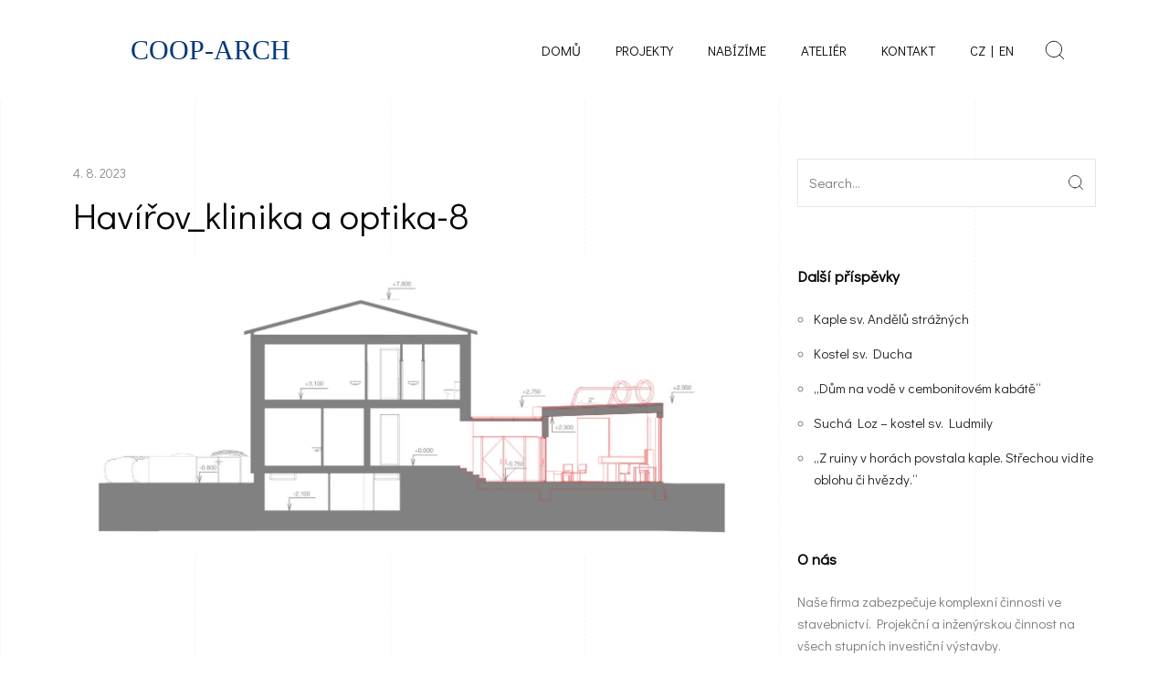

--- FILE ---
content_type: text/html; charset=UTF-8
request_url: https://coop-arch.cz/portfolio/klinika-a-optika/havirov_klinika-a-optika-8/
body_size: 21174
content:
<!DOCTYPE html><html dir="ltr" lang="cs-CZ" prefix="og: https://ogp.me/ns#"><head><script data-no-optimize="1">var litespeed_docref=sessionStorage.getItem("litespeed_docref");litespeed_docref&&(Object.defineProperty(document,"referrer",{get:function(){return litespeed_docref}}),sessionStorage.removeItem("litespeed_docref"));</script> <meta charset="UTF-8"><style id="litespeed-ccss">ul{box-sizing:border-box}.entry-content{counter-reset:footnotes}:root{--wp--preset--font-size--normal:16px;--wp--preset--font-size--huge:42px}:root{--wp--preset--aspect-ratio--square:1;--wp--preset--aspect-ratio--4-3:4/3;--wp--preset--aspect-ratio--3-4:3/4;--wp--preset--aspect-ratio--3-2:3/2;--wp--preset--aspect-ratio--2-3:2/3;--wp--preset--aspect-ratio--16-9:16/9;--wp--preset--aspect-ratio--9-16:9/16;--wp--preset--color--black:#000;--wp--preset--color--cyan-bluish-gray:#abb8c3;--wp--preset--color--white:#fff;--wp--preset--color--pale-pink:#f78da7;--wp--preset--color--vivid-red:#cf2e2e;--wp--preset--color--luminous-vivid-orange:#ff6900;--wp--preset--color--luminous-vivid-amber:#fcb900;--wp--preset--color--light-green-cyan:#7bdcb5;--wp--preset--color--vivid-green-cyan:#00d084;--wp--preset--color--pale-cyan-blue:#8ed1fc;--wp--preset--color--vivid-cyan-blue:#0693e3;--wp--preset--color--vivid-purple:#9b51e0;--wp--preset--gradient--vivid-cyan-blue-to-vivid-purple:linear-gradient(135deg,rgba(6,147,227,1) 0%,#9b51e0 100%);--wp--preset--gradient--light-green-cyan-to-vivid-green-cyan:linear-gradient(135deg,#7adcb4 0%,#00d082 100%);--wp--preset--gradient--luminous-vivid-amber-to-luminous-vivid-orange:linear-gradient(135deg,rgba(252,185,0,1) 0%,rgba(255,105,0,1) 100%);--wp--preset--gradient--luminous-vivid-orange-to-vivid-red:linear-gradient(135deg,rgba(255,105,0,1) 0%,#cf2e2e 100%);--wp--preset--gradient--very-light-gray-to-cyan-bluish-gray:linear-gradient(135deg,#eee 0%,#a9b8c3 100%);--wp--preset--gradient--cool-to-warm-spectrum:linear-gradient(135deg,#4aeadc 0%,#9778d1 20%,#cf2aba 40%,#ee2c82 60%,#fb6962 80%,#fef84c 100%);--wp--preset--gradient--blush-light-purple:linear-gradient(135deg,#ffceec 0%,#9896f0 100%);--wp--preset--gradient--blush-bordeaux:linear-gradient(135deg,#fecda5 0%,#fe2d2d 50%,#6b003e 100%);--wp--preset--gradient--luminous-dusk:linear-gradient(135deg,#ffcb70 0%,#c751c0 50%,#4158d0 100%);--wp--preset--gradient--pale-ocean:linear-gradient(135deg,#fff5cb 0%,#b6e3d4 50%,#33a7b5 100%);--wp--preset--gradient--electric-grass:linear-gradient(135deg,#caf880 0%,#71ce7e 100%);--wp--preset--gradient--midnight:linear-gradient(135deg,#020381 0%,#2874fc 100%);--wp--preset--font-size--small:13px;--wp--preset--font-size--medium:20px;--wp--preset--font-size--large:36px;--wp--preset--font-size--x-large:42px;--wp--preset--spacing--20:.44rem;--wp--preset--spacing--30:.67rem;--wp--preset--spacing--40:1rem;--wp--preset--spacing--50:1.5rem;--wp--preset--spacing--60:2.25rem;--wp--preset--spacing--70:3.38rem;--wp--preset--spacing--80:5.06rem;--wp--preset--shadow--natural:6px 6px 9px rgba(0,0,0,.2);--wp--preset--shadow--deep:12px 12px 50px rgba(0,0,0,.4);--wp--preset--shadow--sharp:6px 6px 0px rgba(0,0,0,.2);--wp--preset--shadow--outlined:6px 6px 0px -3px rgba(255,255,255,1),6px 6px rgba(0,0,0,1);--wp--preset--shadow--crisp:6px 6px 0px rgba(0,0,0,1)}.large-pt{padding-top:5.33333rem}.large-pb{padding-bottom:5.33333rem}.gs-cl:after{content:'';display:table;clear:both}.gs-logo a{display:block;-webkit-box-shadow:none!important;box-shadow:none!important}.gs-logo-text{margin-bottom:0}.menu-navigation-regular ul{padding:0;margin:0}.menu-navigation-regular ul>li>a{display:-webkit-box;display:-ms-flexbox;display:flex;-webkit-box-align:center;-ms-flex-align:center;align-items:center;-webkit-box-pack:center;-ms-flex-pack:center;justify-content:center}.menu-navigation-regular ul li.menu-item{display:inline-block;margin-bottom:0;margin-right:3.16667rem;position:relative;display:-webkit-inline-box;display:-ms-inline-flexbox;display:inline-flex}.menu-navigation-regular ul li.menu-item:last-child{margin-right:0!important}.menu-navigation-regular ul li.menu-item>a{line-height:1.6;color:#050505;position:relative}.menu-navigation-regular ul li.menu-item>a:after{content:"";position:absolute;left:0;bottom:0;width:100%;height:1px;background:currentColor;will-change:transform;-webkit-transform:scaleX(0);-ms-transform:scaleX(0);transform:scaleX(0)}.container{width:100%;padding-right:15px;padding-left:15px;margin-right:auto;margin-left:auto;max-width:1150px}@media (min-width:1367px){.container{max-width:1320px}}.large-pt{padding-top:5.33333rem}.large-pb{padding-bottom:5.33333rem}.gs-cl:after{content:'';display:table;clear:both}html{-webkit-box-sizing:border-box;box-sizing:border-box;-ms-overflow-style:scrollbar}*,*:before,*:after{-webkit-box-sizing:inherit;box-sizing:inherit}.container{width:100%;padding-right:15px;padding-left:15px;margin-right:auto;margin-left:auto}@media (min-width:576px){.container{max-width:540px}}@media (min-width:768px){.container{max-width:720px}}@media (min-width:992px){.container{max-width:960px}}@media (min-width:1200px){.container{max-width:1140px}}.row{display:-webkit-box;display:-ms-flexbox;display:flex;-webkit-box-flex:1;-ms-flex:1 0 100%;flex:1 0 100%;-ms-flex-wrap:wrap;flex-wrap:wrap;margin-right:-15px;margin-left:-15px}.col-lg-4,.col-lg-8{position:relative;width:100%;padding-right:15px;padding-left:15px}@media (min-width:992px){.col-lg-4{-webkit-box-flex:0;-ms-flex:0 0 33.33333%;flex:0 0 33.33333%;max-width:33.33333%}.col-lg-8{-webkit-box-flex:0;-ms-flex:0 0 66.66667%;flex:0 0 66.66667%;max-width:66.66667%}}.d-none{display:none!important}.d-flex{display:-webkit-box!important;display:-ms-flexbox!important;display:flex!important}@media (min-width:992px){.d-lg-block{display:block!important}.d-lg-flex{display:-webkit-box!important;display:-ms-flexbox!important;display:flex!important}}.align-items-center{-webkit-box-align:center!important;-ms-flex-align:center!important;align-items:center!important}.align-items-stretch{-webkit-box-align:stretch!important;-ms-flex-align:stretch!important;align-items:stretch!important}.ml-auto{margin-left:auto!important}.ml-auto{margin-left:auto!important}html{max-width:100%}a,body,div,form,h2,h5,html,label,li,span,ul{vertical-align:baseline;font-family:inherit;font-weight:inherit;font-style:inherit;font-size:100%;outline:0;padding:0;margin:0;border:0}:focus{outline:0}input[type=submit]{-webkit-appearance:none}html{overflow-x:hidden}ul{list-style:none}nav{display:block}h2,h5{font-family:"Overpass",serif;font-weight:500;color:#050505;margin-bottom:1.66667rem}h2{font-weight:300}h2{font-size:3.33333rem;line-height:1.125em}h5{font-weight:600}h5{font-size:1.41667rem;line-height:1.35em}ul{list-style:disc;margin-bottom:2.91667rem;padding-left:2.33333rem}ul li{margin-bottom:1.16667rem}p{margin:0 0 1.66667rem}.gs-blog-post-single-holder .entry-content-inner p{margin-bottom:2.91667rem}a:not(button){color:#212121;text-decoration:none;position:relative}b{font-family:"Overpass",serif;font-weight:600}input{display:block;width:inherit;font-family:"Overpass",serif;color:#7a7a7a;font-weight:400;font-size:1.25rem;line-height:1.85714;background-color:#fff;padding:1rem;border:1px solid #e5e5e5;border-radius:0}input::-webkit-input-placeholder{color:#7a7a7a}input:-moz-placeholder{color:#7a7a7a}input::-moz-placeholder{color:#7a7a7a}input:-ms-input-placeholder{color:#7a7a7a}input[type=submit],input[type=search]{-webkit-appearance:none;-webkit-border-radius:0}.search-form{position:relative}.search-form input[type=search]{padding-right:3.66667rem}.search-form .search-form-button{margin-bottom:0;display:-webkit-box;display:-ms-flexbox;display:flex;position:absolute;top:50%;-webkit-transform:translateY(-50%);-ms-transform:translateY(-50%);transform:translateY(-50%);right:1rem}.search-form .search-form-button input{display:none}label{display:inline-block;font-family:"Overpass",serif;font-weight:400;color:#050505;margin-bottom:.66667rem;font-size:1.08333rem;line-height:1.455em}input[type=submit]{display:inline-block;font-family:"Overpass",serif;line-height:1;font-weight:400;text-transform:lowercase;border-radius:0;border:1px solid transparent;background-color:transparent;-webkit-box-shadow:none!important;box-shadow:none!important;font-size:1.33333rem;padding:1.33333rem 2.66667rem;color:#fff;background-color:#212121;border-color:#212121}.close-button{position:absolute;top:2.16667rem;right:2.16667rem;width:26px;height:26px;display:-webkit-box;display:-ms-flexbox;display:flex;z-index:10}.close-button:before,.close-button:after{content:" ";position:absolute;top:15px;left:0;width:26px;height:1px;display:inline-block;margin-top:-1px;background-color:#212121}.dark-skin .close-button:before,.dark-skin .close-button:after{background-color:#fff}.close-button:before{-webkit-transform:rotate(45deg);-ms-transform:rotate(45deg);transform:rotate(45deg)}.close-button:after{-webkit-transform:rotate(-45deg);-ms-transform:rotate(-45deg);transform:rotate(-45deg)}img{max-width:100%;height:auto}.gs-divider{position:relative;display:inline-block;color:#898989;font-size:1.16667rem}.gs-logo.gs-logo-text a{font-family:"Overpass",serif;font-weight:500;color:#050505;margin-bottom:0;font-size:2.16667rem;line-height:1}.gs-logo-text{margin-bottom:0}.search-button-wrapper{position:relative;-webkit-box-shadow:none!important;box-shadow:none!important;-webkit-box-align:center;-ms-flex-align:center;align-items:center;z-index:100}.search-button-wrapper svg{display:-webkit-box;display:-ms-flexbox;display:flex;-ms-flex-item-align:center;align-self:center}.search-button-wrapper .search-button-trigger{color:#212121}.search-button-wrapper .search-wrapper-close{position:absolute;top:50%;margin-top:-13px;left:0;opacity:0;-webkit-transform:scale(.2);-ms-transform:scale(.2);transform:scale(.2)}.scrollto-top{position:fixed;top:auto;right:2.5rem;bottom:2.5rem;left:auto;z-index:9;width:3.5rem;height:3.5rem;display:-webkit-box;display:-ms-flexbox;display:flex;-webkit-box-align:center;-ms-flex-align:center;align-items:center;-webkit-box-pack:center;-ms-flex-pack:center;justify-content:center;text-align:center;-webkit-box-shadow:none!important;box-shadow:none!important;opacity:0;visibility:hidden}.scrollto-top.scrollto-top--translate{-webkit-transform:translateY(25px);-ms-transform:translateY(25px);transform:translateY(25px)}.scrollto-top.gotop-dark{background-color:#f08923}.scrollto-top.gotop-dark svg{stroke:#fff}.gs-vertical-lines{position:absolute;top:0;left:0;width:100%;height:100%;z-index:0}.gs-vertical-lines .gs-vertical-line{display:block;float:left;height:100%;border-left:1px dashed #f4f4f4;-webkit-box-sizing:border-box;box-sizing:border-box;width:16.666%}.gs-fullscreen-search{position:relative;z-index:99}.gs-fullscreen-search .gs-fullscreen-search-inner{position:fixed;top:0;right:0;bottom:0;left:0;z-index:2;background-color:rgba(255,255,255,.97);opacity:0;visibility:hidden;will-change:transform}.gs-fullscreen-search .gs-fullscreen-search-inner .search-wrapper-inner{position:relative;height:100vh}.gs-fullscreen-search .gs-fullscreen-search-inner .search-wrapper-inner .search-wrapper-form{position:absolute;top:50%;left:50%;width:60%;-webkit-transform:translate3d(-50%,-50%,0);transform:translate3d(-50%,-50%,0)}.gs-fullscreen-search .gs-fullscreen-search-inner .search-wrapper-inner .search-wrapper-form form{position:relative}.gs-fullscreen-search .gs-fullscreen-search-inner .search-wrapper-inner .search-wrapper-form input[type=search]{background-color:transparent;font-size:1.83333rem;border-radius:0;border:1px solid #212121;padding:2.16667rem 4.83333rem 2.16667rem 1.66667rem;width:100%}.gs-fullscreen-search .gs-fullscreen-search-inner .search-wrapper-inner .search-wrapper-form input[type=submit]{display:none}.gs-fullscreen-search .gs-fullscreen-search-inner .search-wrapper-inner .search-wrapper-form .search-form-button{margin-bottom:0;display:-webkit-box;display:-ms-flexbox;display:flex;position:absolute;top:50%;-webkit-transform:translateY(-50%);-ms-transform:translateY(-50%);transform:translateY(-50%);right:1.66667rem}.gs-fullscreen-search .gs-fullscreen-search-inner .search-wrapper-inner .search-wrapper-form .search-form-button span{display:block;color:#212121}.gs-fullscreen-search .gs-fullscreen-search-inner .search-wrapper-inner .search-wrapper-form .search-form-button span svg{height:26px;width:26px}.off-canvas-sidebar-trigger{display:-webkit-box;display:-ms-flexbox;display:flex;-webkit-box-align:center;-ms-flex-align:center;align-items:center;-webkit-box-pack:center;-ms-flex-pack:center;justify-content:center;border-radius:50%;margin-left:2.66667rem!important}a .burger-icon{width:36px;height:16px;display:-webkit-box;display:-ms-flexbox;display:flex;-webkit-box-orient:vertical;-webkit-box-direction:normal;-ms-flex-direction:column;flex-direction:column;-webkit-box-pack:justify;-ms-flex-pack:justify;justify-content:space-between}a .burger-icon>span{display:block;height:1px;background-color:#050505;z-index:999}a .burger-icon>span:nth-child(1){width:60%}a .burger-icon>span:nth-child(2){width:100%}a .burger-icon>span:nth-child(3){width:42%;margin-left:auto}.gs-off-canvas-sidebar .off-canvas-sidebar-overlay{position:fixed;top:0;right:0;width:100%;height:100%;min-height:100%;opacity:1;visibility:visible;z-index:99991}.gs-off-canvas-sidebar .widget{opacity:0;-webkit-transform:translateY(10px);-ms-transform:translateY(10px);transform:translateY(10px);will-change:transform}.gs-off-canvas-sidebar.dark-skin .gs-off-canvas-sidebar-holder{background-color:#050505;color:#fff}.gs-off-canvas-sidebar-holder{position:fixed;top:0;right:-470px;width:470px;height:100%;min-height:100%;z-index:99992;overflow:hidden;background-color:#f7f7f7;visibility:hidden}.off-canvas-sidebar-inner{position:relative;width:100%;height:100vh;padding:7rem}ul.menu.site-header-menu{padding:0;margin:0}ul.menu.site-header-menu>li>a{display:-webkit-box;display:-ms-flexbox;display:flex;-webkit-box-align:center;-ms-flex-align:center;align-items:center;-webkit-box-pack:center;-ms-flex-pack:center;justify-content:center}ul.menu.site-header-menu li.menu-item{display:inline-block;margin-bottom:0;margin-right:3.16667rem;position:relative;display:-webkit-box;display:-ms-flexbox;display:flex}ul.menu.site-header-menu li.menu-item:last-child{margin-right:0!important}ul.menu.site-header-menu li.menu-item>a{line-height:1.6;color:#050505;position:relative}ul.menu.site-header-menu li.menu-item>a:after{content:"";position:absolute;left:0;bottom:0;width:100%;height:1px;background:#212121;will-change:transform;-webkit-transform:scaleX(0);-ms-transform:scaleX(0);transform:scaleX(0)}.widget{margin-bottom:2.66667rem}@media (min-width:768px){.widget{margin-bottom:5.33333rem}}.widget:last-child{margin-bottom:0}.widget>*:last-child{margin-bottom:0}.widget .widget-title-outer{margin-bottom:1.83333rem}.widget .widget-title-outer .widgettitle{margin-bottom:0;display:inline-block}.widget form input{width:100%}.widget ul{padding-left:1.5rem}.widget ul li{list-style:circle}.widget ul li:last-child{margin-bottom:0}.gs-off-canvas-sidebar.dark-skin .widget{color:#bdbdbd}.gs-off-canvas-sidebar.dark-skin .widget *{color:inherit}.gs-off-canvas-sidebar.dark-skin .widget h5{color:#fff}.gs-off-canvas-sidebar.dark-skin .widget .widget-title-outer{border-color:#545454}.sidebar-container{margin-top:2.66667rem}@media (min-width:992px){.sidebar-container{margin-top:0;padding-left:2.16667rem}}.gs-blog-post{overflow:hidden}.gs-blog-post .entry-details-meta{margin-bottom:.66667rem}.gs-blog-post .entry-details-meta>*{line-height:2.66667rem!important}html{font-size:12px;overflow-y:scroll}body{background-color:#fff;font-family:"Overpass",serif;font-weight:500;font-size:1.25rem;line-height:1.6;color:#7a7a7a;word-wrap:break-word;word-break:break-word;-webkit-font-smoothing:antialiased}.container{width:100%;padding-right:15px;padding-left:15px;margin-right:auto;margin-left:auto;max-width:1150px}@media (min-width:1367px){.container{max-width:1320px}}.site-content{position:relative}.site-content .gs-content-wrapper{background-color:#fff}.gs-site-header-holder,.gs-mobile-header-holder{position:relative;z-index:999}.gs-site-header{padding:3.33333rem 0;background-color:#fff}.gs-site-header .gs-logo{-ms-flex-item-align:center;align-self:center}.gs-site-header-full-width,.gs-mobile-header-full-width{padding:3.33333rem 6.66667rem}@media (max-width:575px){.gs-site-header-full-width,.gs-mobile-header-full-width{padding:3.33333rem 15px}}.gs-site-header-full-width .container,.gs-mobile-header-full-width .container{max-width:100%;padding:0;margin:0}@media (max-width:991px){.gs-site-header-holder{display:none}.gs-site-header.gs-site-header-default{display:none}}@media (min-width:992px){.gs-site-header-holder{display:block}.gs-site-header.gs-site-header-default{display:block}.gs-site-header.gs-site-header-default .site-header-tools{padding-left:2.66667rem}.gs-site-header .gs-site-header-inner{position:relative;z-index:100}}.gs-site-header .site-header-tools>*{margin-left:.66667rem}@media (min-width:576px){.gs-site-header .site-header-tools>*{margin-left:1.66667rem}}.gs-site-header .site-header-tools>* svg{stroke:#212121}.gs-site-header .site-header-tools>*:first-child{margin-left:0}@media (max-width:991px){.gs-mobile-header-holder{display:block}.gs-site-header.gs-mobile-header-default{display:block}.gs-site-header.gs-mobile-header-default .container{position:relative}.gs-site-header.gs-mobile-header-default .mobile-navigation{position:absolute;top:100%;left:0;width:100%;background-color:#fff;-webkit-box-shadow:0 0 15px 0 rgba(157,157,157,.18);box-shadow:0 0 15px 0 rgba(157,157,157,.18);margin-top:3.33333rem;z-index:1;-webkit-transform:translateY(10px);-ms-transform:translateY(10px);transform:translateY(10px);opacity:0;visibility:hidden}.gs-site-header.gs-mobile-header-default .mobile-navigation nav ul.menu{padding:1.33333rem 2.66667rem;margin:0}.gs-site-header.gs-mobile-header-default .mobile-navigation nav ul.menu li.menu-item{display:block;position:relative;margin-bottom:0;padding:.66667rem 0}.gs-site-header.gs-mobile-header-default .mobile-navigation nav ul.menu li.menu-item:last-child{margin-bottom:0}.gs-site-header.gs-mobile-header-default .mobile-navigation nav ul.menu li.menu-item a{font-size:15px;color:#212121}.gs-site-header.gs-mobile-header-default .mobile-header-btn{-webkit-box-shadow:none;box-shadow:none;margin-right:1.25rem}.gs-site-header.gs-mobile-header-default .site-header-tools{padding-right:1.33333rem}}@media (min-width:992px){.gs-mobile-header-holder{display:none}.gs-site-header.gs-mobile-header-default{display:none}}.gs-blog-post-single .gs-blog-post-single-holder{margin-bottom:0}.gs-blog-post-single .gs-blog-post-single-holder .gs-blog-post-single-top .entry-content{padding-bottom:3.33333rem}.gs-blog-post-single .gs-blog-post-single-holder .gs-blog-post-single-top .entry-content .entry-content-inner{margin-bottom:2.66667rem}.gs-blog-post-single .gs-blog-post-single-holder .gs-blog-post-single-top .entry-content .entry-content-inner>*:last-child{margin-bottom:0;padding-bottom:0}@media (min-width:731px){a .burger-icon{display:none}}.gs-logo a{color:#00387b!important}@media (min-width:1024px){.gs-logo.gs-logo-text{padding-left:63px}}.scrollto-top.gotop-dark{background-color:#00387b!important}input[type=submit]{background-color:#00387b!important}h2,h5,b,input[type=submit]{font-family:Didact Gothic}body,input{font-family:Didact Gothic}ul.menu.site-header-menu li.menu-item a{font-family:Didact Gothic}:root{--wpforms-field-border-radius:3px;--wpforms-field-border-style:solid;--wpforms-field-border-size:1px;--wpforms-field-background-color:#fff;--wpforms-field-border-color:rgba(0,0,0,.25);--wpforms-field-border-color-spare:rgba(0,0,0,.25);--wpforms-field-text-color:rgba(0,0,0,.7);--wpforms-field-menu-color:#fff;--wpforms-label-color:rgba(0,0,0,.85);--wpforms-label-sublabel-color:rgba(0,0,0,.55);--wpforms-label-error-color:#d63637;--wpforms-button-border-radius:3px;--wpforms-button-border-style:none;--wpforms-button-border-size:1px;--wpforms-button-background-color:#066aab;--wpforms-button-border-color:#066aab;--wpforms-button-text-color:#fff;--wpforms-page-break-color:#066aab;--wpforms-background-image:none;--wpforms-background-position:center center;--wpforms-background-repeat:no-repeat;--wpforms-background-size:cover;--wpforms-background-width:100px;--wpforms-background-height:100px;--wpforms-background-color:rgba(0,0,0,0);--wpforms-background-url:none;--wpforms-container-padding:0px;--wpforms-container-border-style:none;--wpforms-container-border-width:1px;--wpforms-container-border-color:#000;--wpforms-container-border-radius:3px;--wpforms-field-size-input-height:43px;--wpforms-field-size-input-spacing:15px;--wpforms-field-size-font-size:16px;--wpforms-field-size-line-height:19px;--wpforms-field-size-padding-h:14px;--wpforms-field-size-checkbox-size:16px;--wpforms-field-size-sublabel-spacing:5px;--wpforms-field-size-icon-size:1;--wpforms-label-size-font-size:16px;--wpforms-label-size-line-height:19px;--wpforms-label-size-sublabel-font-size:14px;--wpforms-label-size-sublabel-line-height:17px;--wpforms-button-size-font-size:17px;--wpforms-button-size-height:41px;--wpforms-button-size-padding-h:15px;--wpforms-button-size-margin-top:10px;--wpforms-container-shadow-size-box-shadow:none}:root{--page-title-display:block}@media (prefers-reduced-motion:no-preference){html{scroll-behavior:smooth}}:root{--swiper-theme-color:#007aff}:root{--swiper-navigation-size:44px}.elementor-kit-1301{--e-global-color-primary:#6ec1e4;--e-global-color-secondary:#54595f;--e-global-color-text:#7a7a7a;--e-global-color-accent:#61ce70;--e-global-typography-primary-font-family:"Didact Gothic";--e-global-typography-primary-font-weight:600;--e-global-typography-secondary-font-family:"Roboto Slab";--e-global-typography-secondary-font-weight:400;--e-global-typography-text-font-family:"Roboto";--e-global-typography-text-font-weight:400;--e-global-typography-accent-font-family:"Roboto";--e-global-typography-accent-font-weight:500;font-family:"Didact Gothic",Sans-serif}</style><link rel="preload" data-asynced="1" data-optimized="2" as="style" onload="this.onload=null;this.rel='stylesheet'" href="https://coop-arch.cz/wp-content/litespeed/css/8389b280d599776501daa75075462d6a.css?ver=43667" /><script data-optimized="1" type="litespeed/javascript" data-src="https://coop-arch.cz/wp-content/plugins/litespeed-cache/assets/js/css_async.min.js"></script> <meta name="viewport" content="width=device-width, initial-scale=1"><meta http-equiv="X-UA-Compatible" content="ie=edge"><title>Havířov_klinika a optika-8 - COOP-ARCH.cz</title><style>img:is([sizes="auto" i], [sizes^="auto," i]) { contain-intrinsic-size: 3000px 1500px }</style><meta name="robots" content="max-image-preview:large" /><link rel="canonical" href="https://coop-arch.cz/portfolio/klinika-a-optika/havirov_klinika-a-optika-8/" /><meta name="generator" content="All in One SEO Pro (AIOSEO) 4.7.3" /><meta property="og:locale" content="cs_CZ" /><meta property="og:site_name" content="COOP-ARCH.cz - Navrhujeme, projektujeme, realizujeme. Děláme projekty, které nás baví." /><meta property="og:type" content="article" /><meta property="og:title" content="Havířov_klinika a optika-8 - COOP-ARCH.cz" /><meta property="og:url" content="https://coop-arch.cz/portfolio/klinika-a-optika/havirov_klinika-a-optika-8/" /><meta property="article:published_time" content="2023-08-04T07:22:28+00:00" /><meta property="article:modified_time" content="2023-08-04T07:22:28+00:00" /><meta name="twitter:card" content="summary" /><meta name="twitter:title" content="Havířov_klinika a optika-8 - COOP-ARCH.cz" /> <script type="application/ld+json" class="aioseo-schema">{"@context":"https:\/\/schema.org","@graph":[{"@type":"BreadcrumbList","@id":"https:\/\/coop-arch.cz\/portfolio\/klinika-a-optika\/havirov_klinika-a-optika-8\/#breadcrumblist","itemListElement":[{"@type":"ListItem","@id":"https:\/\/coop-arch.cz\/#listItem","position":1,"name":"Home","item":"https:\/\/coop-arch.cz\/","nextItem":"https:\/\/coop-arch.cz\/portfolio\/klinika-a-optika\/havirov_klinika-a-optika-8\/#listItem"},{"@type":"ListItem","@id":"https:\/\/coop-arch.cz\/portfolio\/klinika-a-optika\/havirov_klinika-a-optika-8\/#listItem","position":2,"name":"Hav\u00ed\u0159ov_klinika a optika-8","previousItem":"https:\/\/coop-arch.cz\/#listItem"}]},{"@type":"ItemPage","@id":"https:\/\/coop-arch.cz\/portfolio\/klinika-a-optika\/havirov_klinika-a-optika-8\/#itempage","url":"https:\/\/coop-arch.cz\/portfolio\/klinika-a-optika\/havirov_klinika-a-optika-8\/","name":"Hav\u00ed\u0159ov_klinika a optika-8 - COOP-ARCH.cz","inLanguage":"cs-CZ","isPartOf":{"@id":"https:\/\/coop-arch.cz\/#website"},"breadcrumb":{"@id":"https:\/\/coop-arch.cz\/portfolio\/klinika-a-optika\/havirov_klinika-a-optika-8\/#breadcrumblist"},"author":{"@id":"https:\/\/coop-arch.cz\/author\/redaktor\/#author"},"creator":{"@id":"https:\/\/coop-arch.cz\/author\/redaktor\/#author"},"datePublished":"2023-08-04T09:22:28+02:00","dateModified":"2023-08-04T09:22:28+02:00"},{"@type":"Organization","@id":"https:\/\/coop-arch.cz\/#organization","name":"COOP-ARCH","description":"Navrhujeme, projektujeme, realizujeme. D\u011bl\u00e1me projekty, kter\u00e9 n\u00e1s bav\u00ed.","url":"https:\/\/coop-arch.cz\/","telephone":"+420724058580","logo":{"@type":"ImageObject","url":"https:\/\/coop-arch.cz\/wp-content\/uploads\/2021\/08\/logo-modra-upravene.png","@id":"https:\/\/coop-arch.cz\/portfolio\/klinika-a-optika\/havirov_klinika-a-optika-8\/#organizationLogo","width":3056,"height":3061},"image":{"@id":"https:\/\/coop-arch.cz\/portfolio\/klinika-a-optika\/havirov_klinika-a-optika-8\/#organizationLogo"}},{"@type":"Person","@id":"https:\/\/coop-arch.cz\/author\/redaktor\/#author","url":"https:\/\/coop-arch.cz\/author\/redaktor\/","name":"Redaktor"},{"@type":"WebPage","@id":"https:\/\/coop-arch.cz\/portfolio\/klinika-a-optika\/havirov_klinika-a-optika-8\/#webpage","url":"https:\/\/coop-arch.cz\/portfolio\/klinika-a-optika\/havirov_klinika-a-optika-8\/","name":"Hav\u00ed\u0159ov_klinika a optika-8 - COOP-ARCH.cz","inLanguage":"cs-CZ","isPartOf":{"@id":"https:\/\/coop-arch.cz\/#website"},"breadcrumb":{"@id":"https:\/\/coop-arch.cz\/portfolio\/klinika-a-optika\/havirov_klinika-a-optika-8\/#breadcrumblist"},"author":{"@id":"https:\/\/coop-arch.cz\/author\/redaktor\/#author"},"creator":{"@id":"https:\/\/coop-arch.cz\/author\/redaktor\/#author"},"datePublished":"2023-08-04T09:22:28+02:00","dateModified":"2023-08-04T09:22:28+02:00"},{"@type":"WebSite","@id":"https:\/\/coop-arch.cz\/#website","url":"https:\/\/coop-arch.cz\/","name":"COOP-ARCH.cz","description":"Navrhujeme, projektujeme, realizujeme. D\u011bl\u00e1me projekty, kter\u00e9 n\u00e1s bav\u00ed.","inLanguage":"cs-CZ","publisher":{"@id":"https:\/\/coop-arch.cz\/#organization"}}]}</script> <link rel='dns-prefetch' href='//fonts.googleapis.com' /><link href='https://fonts.gstatic.com' crossorigin rel='preconnect' /><link rel="alternate" type="application/rss+xml" title="COOP-ARCH.cz &raquo; RSS zdroj" href="https://coop-arch.cz/feed/" /><style id='classic-theme-styles-inline-css'>/*! This file is auto-generated */
.wp-block-button__link{color:#fff;background-color:#32373c;border-radius:9999px;box-shadow:none;text-decoration:none;padding:calc(.667em + 2px) calc(1.333em + 2px);font-size:1.125em}.wp-block-file__button{background:#32373c;color:#fff;text-decoration:none}</style><style id='global-styles-inline-css'>:root{--wp--preset--aspect-ratio--square: 1;--wp--preset--aspect-ratio--4-3: 4/3;--wp--preset--aspect-ratio--3-4: 3/4;--wp--preset--aspect-ratio--3-2: 3/2;--wp--preset--aspect-ratio--2-3: 2/3;--wp--preset--aspect-ratio--16-9: 16/9;--wp--preset--aspect-ratio--9-16: 9/16;--wp--preset--color--black: #000000;--wp--preset--color--cyan-bluish-gray: #abb8c3;--wp--preset--color--white: #ffffff;--wp--preset--color--pale-pink: #f78da7;--wp--preset--color--vivid-red: #cf2e2e;--wp--preset--color--luminous-vivid-orange: #ff6900;--wp--preset--color--luminous-vivid-amber: #fcb900;--wp--preset--color--light-green-cyan: #7bdcb5;--wp--preset--color--vivid-green-cyan: #00d084;--wp--preset--color--pale-cyan-blue: #8ed1fc;--wp--preset--color--vivid-cyan-blue: #0693e3;--wp--preset--color--vivid-purple: #9b51e0;--wp--preset--gradient--vivid-cyan-blue-to-vivid-purple: linear-gradient(135deg,rgba(6,147,227,1) 0%,rgb(155,81,224) 100%);--wp--preset--gradient--light-green-cyan-to-vivid-green-cyan: linear-gradient(135deg,rgb(122,220,180) 0%,rgb(0,208,130) 100%);--wp--preset--gradient--luminous-vivid-amber-to-luminous-vivid-orange: linear-gradient(135deg,rgba(252,185,0,1) 0%,rgba(255,105,0,1) 100%);--wp--preset--gradient--luminous-vivid-orange-to-vivid-red: linear-gradient(135deg,rgba(255,105,0,1) 0%,rgb(207,46,46) 100%);--wp--preset--gradient--very-light-gray-to-cyan-bluish-gray: linear-gradient(135deg,rgb(238,238,238) 0%,rgb(169,184,195) 100%);--wp--preset--gradient--cool-to-warm-spectrum: linear-gradient(135deg,rgb(74,234,220) 0%,rgb(151,120,209) 20%,rgb(207,42,186) 40%,rgb(238,44,130) 60%,rgb(251,105,98) 80%,rgb(254,248,76) 100%);--wp--preset--gradient--blush-light-purple: linear-gradient(135deg,rgb(255,206,236) 0%,rgb(152,150,240) 100%);--wp--preset--gradient--blush-bordeaux: linear-gradient(135deg,rgb(254,205,165) 0%,rgb(254,45,45) 50%,rgb(107,0,62) 100%);--wp--preset--gradient--luminous-dusk: linear-gradient(135deg,rgb(255,203,112) 0%,rgb(199,81,192) 50%,rgb(65,88,208) 100%);--wp--preset--gradient--pale-ocean: linear-gradient(135deg,rgb(255,245,203) 0%,rgb(182,227,212) 50%,rgb(51,167,181) 100%);--wp--preset--gradient--electric-grass: linear-gradient(135deg,rgb(202,248,128) 0%,rgb(113,206,126) 100%);--wp--preset--gradient--midnight: linear-gradient(135deg,rgb(2,3,129) 0%,rgb(40,116,252) 100%);--wp--preset--font-size--small: 13px;--wp--preset--font-size--medium: 20px;--wp--preset--font-size--large: 36px;--wp--preset--font-size--x-large: 42px;--wp--preset--spacing--20: 0.44rem;--wp--preset--spacing--30: 0.67rem;--wp--preset--spacing--40: 1rem;--wp--preset--spacing--50: 1.5rem;--wp--preset--spacing--60: 2.25rem;--wp--preset--spacing--70: 3.38rem;--wp--preset--spacing--80: 5.06rem;--wp--preset--shadow--natural: 6px 6px 9px rgba(0, 0, 0, 0.2);--wp--preset--shadow--deep: 12px 12px 50px rgba(0, 0, 0, 0.4);--wp--preset--shadow--sharp: 6px 6px 0px rgba(0, 0, 0, 0.2);--wp--preset--shadow--outlined: 6px 6px 0px -3px rgba(255, 255, 255, 1), 6px 6px rgba(0, 0, 0, 1);--wp--preset--shadow--crisp: 6px 6px 0px rgba(0, 0, 0, 1);}:where(.is-layout-flex){gap: 0.5em;}:where(.is-layout-grid){gap: 0.5em;}body .is-layout-flex{display: flex;}.is-layout-flex{flex-wrap: wrap;align-items: center;}.is-layout-flex > :is(*, div){margin: 0;}body .is-layout-grid{display: grid;}.is-layout-grid > :is(*, div){margin: 0;}:where(.wp-block-columns.is-layout-flex){gap: 2em;}:where(.wp-block-columns.is-layout-grid){gap: 2em;}:where(.wp-block-post-template.is-layout-flex){gap: 1.25em;}:where(.wp-block-post-template.is-layout-grid){gap: 1.25em;}.has-black-color{color: var(--wp--preset--color--black) !important;}.has-cyan-bluish-gray-color{color: var(--wp--preset--color--cyan-bluish-gray) !important;}.has-white-color{color: var(--wp--preset--color--white) !important;}.has-pale-pink-color{color: var(--wp--preset--color--pale-pink) !important;}.has-vivid-red-color{color: var(--wp--preset--color--vivid-red) !important;}.has-luminous-vivid-orange-color{color: var(--wp--preset--color--luminous-vivid-orange) !important;}.has-luminous-vivid-amber-color{color: var(--wp--preset--color--luminous-vivid-amber) !important;}.has-light-green-cyan-color{color: var(--wp--preset--color--light-green-cyan) !important;}.has-vivid-green-cyan-color{color: var(--wp--preset--color--vivid-green-cyan) !important;}.has-pale-cyan-blue-color{color: var(--wp--preset--color--pale-cyan-blue) !important;}.has-vivid-cyan-blue-color{color: var(--wp--preset--color--vivid-cyan-blue) !important;}.has-vivid-purple-color{color: var(--wp--preset--color--vivid-purple) !important;}.has-black-background-color{background-color: var(--wp--preset--color--black) !important;}.has-cyan-bluish-gray-background-color{background-color: var(--wp--preset--color--cyan-bluish-gray) !important;}.has-white-background-color{background-color: var(--wp--preset--color--white) !important;}.has-pale-pink-background-color{background-color: var(--wp--preset--color--pale-pink) !important;}.has-vivid-red-background-color{background-color: var(--wp--preset--color--vivid-red) !important;}.has-luminous-vivid-orange-background-color{background-color: var(--wp--preset--color--luminous-vivid-orange) !important;}.has-luminous-vivid-amber-background-color{background-color: var(--wp--preset--color--luminous-vivid-amber) !important;}.has-light-green-cyan-background-color{background-color: var(--wp--preset--color--light-green-cyan) !important;}.has-vivid-green-cyan-background-color{background-color: var(--wp--preset--color--vivid-green-cyan) !important;}.has-pale-cyan-blue-background-color{background-color: var(--wp--preset--color--pale-cyan-blue) !important;}.has-vivid-cyan-blue-background-color{background-color: var(--wp--preset--color--vivid-cyan-blue) !important;}.has-vivid-purple-background-color{background-color: var(--wp--preset--color--vivid-purple) !important;}.has-black-border-color{border-color: var(--wp--preset--color--black) !important;}.has-cyan-bluish-gray-border-color{border-color: var(--wp--preset--color--cyan-bluish-gray) !important;}.has-white-border-color{border-color: var(--wp--preset--color--white) !important;}.has-pale-pink-border-color{border-color: var(--wp--preset--color--pale-pink) !important;}.has-vivid-red-border-color{border-color: var(--wp--preset--color--vivid-red) !important;}.has-luminous-vivid-orange-border-color{border-color: var(--wp--preset--color--luminous-vivid-orange) !important;}.has-luminous-vivid-amber-border-color{border-color: var(--wp--preset--color--luminous-vivid-amber) !important;}.has-light-green-cyan-border-color{border-color: var(--wp--preset--color--light-green-cyan) !important;}.has-vivid-green-cyan-border-color{border-color: var(--wp--preset--color--vivid-green-cyan) !important;}.has-pale-cyan-blue-border-color{border-color: var(--wp--preset--color--pale-cyan-blue) !important;}.has-vivid-cyan-blue-border-color{border-color: var(--wp--preset--color--vivid-cyan-blue) !important;}.has-vivid-purple-border-color{border-color: var(--wp--preset--color--vivid-purple) !important;}.has-vivid-cyan-blue-to-vivid-purple-gradient-background{background: var(--wp--preset--gradient--vivid-cyan-blue-to-vivid-purple) !important;}.has-light-green-cyan-to-vivid-green-cyan-gradient-background{background: var(--wp--preset--gradient--light-green-cyan-to-vivid-green-cyan) !important;}.has-luminous-vivid-amber-to-luminous-vivid-orange-gradient-background{background: var(--wp--preset--gradient--luminous-vivid-amber-to-luminous-vivid-orange) !important;}.has-luminous-vivid-orange-to-vivid-red-gradient-background{background: var(--wp--preset--gradient--luminous-vivid-orange-to-vivid-red) !important;}.has-very-light-gray-to-cyan-bluish-gray-gradient-background{background: var(--wp--preset--gradient--very-light-gray-to-cyan-bluish-gray) !important;}.has-cool-to-warm-spectrum-gradient-background{background: var(--wp--preset--gradient--cool-to-warm-spectrum) !important;}.has-blush-light-purple-gradient-background{background: var(--wp--preset--gradient--blush-light-purple) !important;}.has-blush-bordeaux-gradient-background{background: var(--wp--preset--gradient--blush-bordeaux) !important;}.has-luminous-dusk-gradient-background{background: var(--wp--preset--gradient--luminous-dusk) !important;}.has-pale-ocean-gradient-background{background: var(--wp--preset--gradient--pale-ocean) !important;}.has-electric-grass-gradient-background{background: var(--wp--preset--gradient--electric-grass) !important;}.has-midnight-gradient-background{background: var(--wp--preset--gradient--midnight) !important;}.has-small-font-size{font-size: var(--wp--preset--font-size--small) !important;}.has-medium-font-size{font-size: var(--wp--preset--font-size--medium) !important;}.has-large-font-size{font-size: var(--wp--preset--font-size--large) !important;}.has-x-large-font-size{font-size: var(--wp--preset--font-size--x-large) !important;}
:where(.wp-block-post-template.is-layout-flex){gap: 1.25em;}:where(.wp-block-post-template.is-layout-grid){gap: 1.25em;}
:where(.wp-block-columns.is-layout-flex){gap: 2em;}:where(.wp-block-columns.is-layout-grid){gap: 2em;}
:root :where(.wp-block-pullquote){font-size: 1.5em;line-height: 1.6;}</style><style id='rs-plugin-settings-inline-css'>#rs-demo-id {}</style> <script type="litespeed/javascript" data-src="https://coop-arch.cz/wp-includes/js/jquery/jquery.min.js" id="jquery-core-js"></script> <link rel="https://api.w.org/" href="https://coop-arch.cz/wp-json/" /><link rel="alternate" title="JSON" type="application/json" href="https://coop-arch.cz/wp-json/wp/v2/media/3721" /><link rel="EditURI" type="application/rsd+xml" title="RSD" href="https://coop-arch.cz/xmlrpc.php?rsd" /><meta name="generator" content="WordPress 6.8.3" /><link rel='shortlink' href='https://coop-arch.cz/?p=3721' /><link rel="alternate" title="oEmbed (JSON)" type="application/json+oembed" href="https://coop-arch.cz/wp-json/oembed/1.0/embed?url=https%3A%2F%2Fcoop-arch.cz%2Fportfolio%2Fklinika-a-optika%2Fhavirov_klinika-a-optika-8%2F" /><link rel="alternate" title="oEmbed (XML)" type="text/xml+oembed" href="https://coop-arch.cz/wp-json/oembed/1.0/embed?url=https%3A%2F%2Fcoop-arch.cz%2Fportfolio%2Fklinika-a-optika%2Fhavirov_klinika-a-optika-8%2F&#038;format=xml" /><meta name="generator" content="Elementor 3.25.11; features: additional_custom_breakpoints, e_optimized_control_loading; settings: css_print_method-external, google_font-enabled, font_display-auto"><style>.e-con.e-parent:nth-of-type(n+4):not(.e-lazyloaded):not(.e-no-lazyload),
				.e-con.e-parent:nth-of-type(n+4):not(.e-lazyloaded):not(.e-no-lazyload) * {
					background-image: none !important;
				}
				@media screen and (max-height: 1024px) {
					.e-con.e-parent:nth-of-type(n+3):not(.e-lazyloaded):not(.e-no-lazyload),
					.e-con.e-parent:nth-of-type(n+3):not(.e-lazyloaded):not(.e-no-lazyload) * {
						background-image: none !important;
					}
				}
				@media screen and (max-height: 640px) {
					.e-con.e-parent:nth-of-type(n+2):not(.e-lazyloaded):not(.e-no-lazyload),
					.e-con.e-parent:nth-of-type(n+2):not(.e-lazyloaded):not(.e-no-lazyload) * {
						background-image: none !important;
					}
				}</style><meta name="generator" content="Powered by Slider Revolution 6.3.5 - responsive, Mobile-Friendly Slider Plugin for WordPress with comfortable drag and drop interface." /><link rel="icon" href="https://coop-arch.cz/wp-content/uploads/2021/08/cropped-favicon-logo-32x32.png" sizes="32x32" /><link rel="icon" href="https://coop-arch.cz/wp-content/uploads/2021/08/cropped-favicon-logo-192x192.png" sizes="192x192" /><link rel="apple-touch-icon" href="https://coop-arch.cz/wp-content/uploads/2021/08/cropped-favicon-logo-180x180.png" /><meta name="msapplication-TileImage" content="https://coop-arch.cz/wp-content/uploads/2021/08/cropped-favicon-logo-270x270.png" /> <script type="litespeed/javascript">function setREVStartSize(e){window.RSIW=window.RSIW===undefined?window.innerWidth:window.RSIW;window.RSIH=window.RSIH===undefined?window.innerHeight:window.RSIH;try{var pw=document.getElementById(e.c).parentNode.offsetWidth,newh;pw=pw===0||isNaN(pw)?window.RSIW:pw;e.tabw=e.tabw===undefined?0:parseInt(e.tabw);e.thumbw=e.thumbw===undefined?0:parseInt(e.thumbw);e.tabh=e.tabh===undefined?0:parseInt(e.tabh);e.thumbh=e.thumbh===undefined?0:parseInt(e.thumbh);e.tabhide=e.tabhide===undefined?0:parseInt(e.tabhide);e.thumbhide=e.thumbhide===undefined?0:parseInt(e.thumbhide);e.mh=e.mh===undefined||e.mh==""||e.mh==="auto"?0:parseInt(e.mh,0);if(e.layout==="fullscreen"||e.l==="fullscreen")
newh=Math.max(e.mh,window.RSIH);else{e.gw=Array.isArray(e.gw)?e.gw:[e.gw];for(var i in e.rl)if(e.gw[i]===undefined||e.gw[i]===0)e.gw[i]=e.gw[i-1];e.gh=e.el===undefined||e.el===""||(Array.isArray(e.el)&&e.el.length==0)?e.gh:e.el;e.gh=Array.isArray(e.gh)?e.gh:[e.gh];for(var i in e.rl)if(e.gh[i]===undefined||e.gh[i]===0)e.gh[i]=e.gh[i-1];var nl=new Array(e.rl.length),ix=0,sl;e.tabw=e.tabhide>=pw?0:e.tabw;e.thumbw=e.thumbhide>=pw?0:e.thumbw;e.tabh=e.tabhide>=pw?0:e.tabh;e.thumbh=e.thumbhide>=pw?0:e.thumbh;for(var i in e.rl)nl[i]=e.rl[i]<window.RSIW?0:e.rl[i];sl=nl[0];for(var i in nl)if(sl>nl[i]&&nl[i]>0){sl=nl[i];ix=i}
var m=pw>(e.gw[ix]+e.tabw+e.thumbw)?1:(pw-(e.tabw+e.thumbw))/(e.gw[ix]);newh=(e.gh[ix]*m)+(e.tabh+e.thumbh)}
if(window.rs_init_css===undefined)window.rs_init_css=document.head.appendChild(document.createElement("style"));document.getElementById(e.c).height=newh+"px";window.rs_init_css.innerHTML+="#"+e.c+"_wrapper { height: "+newh+"px }"}catch(e){console.log("Failure at Presize of Slider:"+e)}}</script> <style id="wp-custom-css">.gs-scroll-link svg circle:nth-child(2) {
    stroke-dasharray: 150;
    stroke-dashoffset: 150;
    -webkit-transition: all 1.5s cubic-bezier(.45,0,.14,1.03);
    -o-transition: all 1.5s cubic-bezier(.45,0,.14,1.03);
    transition: all 1.5s cubic-bezier(.45,0,.14,1.03);
    -webkit-transform: rotate(-200deg);
    -ms-transform: rotate(-200deg);
    transform: rotate(-200deg);
    -webkit-transform-origin: 71% 50%;
    -ms-transform-origin: 71% 50%;
    transform-origin: 71% 50%
}

.gs-scroll-link:hover svg circle:nth-child(2) {
    stroke-dashoffset: 0;
    -webkit-transform: rotate(55deg);
    -ms-transform: rotate(55deg);
    transform: rotate(55deg);
    -webkit-transition: 1.2s cubic-bezier(.38,.67,.76,.66);
    -o-transition: 1.2s cubic-bezier(.38,.67,.76,.66);
    transition: 1.2s cubic-bezier(.38,.67,.76,.66)
}


@media (min-width:731px) {
	a .burger-icon {
		display:none;
	}
}

.gs-logo a{
	color:#00387b!important;
}


@media (min-width:1024px) {
	.gs-logo.gs-logo-text {
	padding-left: 63px;
	}
	
}

.gs-portfolio-custom-cursor a:hover {
	color: rgb(0, 56, 123)!important;
}


::selection {
	background-color: rgb(0, 56, 123)!important;
}

.current-menu-item a,
.menu-item a:hover { 
	color: rgb(0, 56, 123)!important;
}

.scrollto-top.gotop-dark {
	background-color: rgb(0, 56, 123)!important;
}

input[type=submit] {
	background-color:rgb(0, 56, 123)!important;
}

dt {
	margin-top:10px!important;
	padding:0px;
	margin-bottom:5px!important;
}

.col-6.col-md-4.post-nav-link.post-nav-go-back {
	visibility:hidden;
}</style><style id="kirki-inline-styles">h1, .h1, h2, .h2, h3, .h3, h4, .h4, h5, .h5, h6, .h6, b, strong, .gs-page-heading-outer .gs-page-heading-inner .gs-page-heading-title, input[type=submit], button, .button, .breadcrumb-list .breadcrumb-list-item, .gs-comments .gs-comments-list .gs-comment .gs-comment-body .gs-comment-author .comment-reply-link, .dropdown-shopping-cart .dropdown-cart-list .dropdown-cart-list-item .dropdown-cart-item-info .title, .dropdown-cart-bottom .dropdown-cart-subtotal .price .amount, .tagcloud a, .woocommerce .single-product .gs-product-summary .product_meta > span, .woocommerce div.product .woocommerce-tabs ul.tabs li a, .gs-product-badge, .gs-page-404 .gs-page-heading-outer .gs-page-heading-inner .gs-page-heading-title h1{font-family:Didact Gothic;}body, input, textarea, select, code{font-family:Didact Gothic;}ul.menu.site-header-menu li.menu-item a{font-family:Didact Gothic;}/* cyrillic-ext */
@font-face {
  font-family: 'Didact Gothic';
  font-style: normal;
  font-weight: 400;
  font-display: swap;
  src: url(https://coop-arch.cz/wp-content/fonts/didact-gothic/ahcfv8qz1zt6hCC5G4F_P4ASlUaYoGDmYyVwrA.woff) format('woff');
  unicode-range: U+0460-052F, U+1C80-1C8A, U+20B4, U+2DE0-2DFF, U+A640-A69F, U+FE2E-FE2F;
}
/* cyrillic */
@font-face {
  font-family: 'Didact Gothic';
  font-style: normal;
  font-weight: 400;
  font-display: swap;
  src: url(https://coop-arch.cz/wp-content/fonts/didact-gothic/ahcfv8qz1zt6hCC5G4F_P4ASlU-YoGDmYyVwrA.woff) format('woff');
  unicode-range: U+0301, U+0400-045F, U+0490-0491, U+04B0-04B1, U+2116;
}
/* greek-ext */
@font-face {
  font-family: 'Didact Gothic';
  font-style: normal;
  font-weight: 400;
  font-display: swap;
  src: url(https://coop-arch.cz/wp-content/fonts/didact-gothic/ahcfv8qz1zt6hCC5G4F_P4ASlUeYoGDmYyVwrA.woff) format('woff');
  unicode-range: U+1F00-1FFF;
}
/* greek */
@font-face {
  font-family: 'Didact Gothic';
  font-style: normal;
  font-weight: 400;
  font-display: swap;
  src: url(https://coop-arch.cz/wp-content/fonts/didact-gothic/ahcfv8qz1zt6hCC5G4F_P4ASlUiYoGDmYyVwrA.woff) format('woff');
  unicode-range: U+0370-0377, U+037A-037F, U+0384-038A, U+038C, U+038E-03A1, U+03A3-03FF;
}
/* latin-ext */
@font-face {
  font-family: 'Didact Gothic';
  font-style: normal;
  font-weight: 400;
  font-display: swap;
  src: url(https://coop-arch.cz/wp-content/fonts/didact-gothic/ahcfv8qz1zt6hCC5G4F_P4ASlUWYoGDmYyVwrA.woff) format('woff');
  unicode-range: U+0100-02BA, U+02BD-02C5, U+02C7-02CC, U+02CE-02D7, U+02DD-02FF, U+0304, U+0308, U+0329, U+1D00-1DBF, U+1E00-1E9F, U+1EF2-1EFF, U+2020, U+20A0-20AB, U+20AD-20C0, U+2113, U+2C60-2C7F, U+A720-A7FF;
}
/* latin */
@font-face {
  font-family: 'Didact Gothic';
  font-style: normal;
  font-weight: 400;
  font-display: swap;
  src: url(https://coop-arch.cz/wp-content/fonts/didact-gothic/ahcfv8qz1zt6hCC5G4F_P4ASlUuYoGDmYyU.woff) format('woff');
  unicode-range: U+0000-00FF, U+0131, U+0152-0153, U+02BB-02BC, U+02C6, U+02DA, U+02DC, U+0304, U+0308, U+0329, U+2000-206F, U+20AC, U+2122, U+2191, U+2193, U+2212, U+2215, U+FEFF, U+FFFD;
}</style><style id="wpforms-css-vars-root">:root {
					--wpforms-field-border-radius: 3px;
--wpforms-field-border-style: solid;
--wpforms-field-border-size: 1px;
--wpforms-field-background-color: #ffffff;
--wpforms-field-border-color: rgba( 0, 0, 0, 0.25 );
--wpforms-field-border-color-spare: rgba( 0, 0, 0, 0.25 );
--wpforms-field-text-color: rgba( 0, 0, 0, 0.7 );
--wpforms-field-menu-color: #ffffff;
--wpforms-label-color: rgba( 0, 0, 0, 0.85 );
--wpforms-label-sublabel-color: rgba( 0, 0, 0, 0.55 );
--wpforms-label-error-color: #d63637;
--wpforms-button-border-radius: 3px;
--wpforms-button-border-style: none;
--wpforms-button-border-size: 1px;
--wpforms-button-background-color: #066aab;
--wpforms-button-border-color: #066aab;
--wpforms-button-text-color: #ffffff;
--wpforms-page-break-color: #066aab;
--wpforms-background-image: none;
--wpforms-background-position: center center;
--wpforms-background-repeat: no-repeat;
--wpforms-background-size: cover;
--wpforms-background-width: 100px;
--wpforms-background-height: 100px;
--wpforms-background-color: rgba( 0, 0, 0, 0 );
--wpforms-background-url: none;
--wpforms-container-padding: 0px;
--wpforms-container-border-style: none;
--wpforms-container-border-width: 1px;
--wpforms-container-border-color: #000000;
--wpforms-container-border-radius: 3px;
--wpforms-field-size-input-height: 43px;
--wpforms-field-size-input-spacing: 15px;
--wpforms-field-size-font-size: 16px;
--wpforms-field-size-line-height: 19px;
--wpforms-field-size-padding-h: 14px;
--wpforms-field-size-checkbox-size: 16px;
--wpforms-field-size-sublabel-spacing: 5px;
--wpforms-field-size-icon-size: 1;
--wpforms-label-size-font-size: 16px;
--wpforms-label-size-line-height: 19px;
--wpforms-label-size-sublabel-font-size: 14px;
--wpforms-label-size-sublabel-line-height: 17px;
--wpforms-button-size-font-size: 17px;
--wpforms-button-size-height: 41px;
--wpforms-button-size-padding-h: 15px;
--wpforms-button-size-margin-top: 10px;
--wpforms-container-shadow-size-box-shadow: none;

				}</style></head><body class="attachment wp-singular attachment-template-default single single-attachment postid-3721 attachmentid-3721 attachment-jpeg wp-theme-vara elementor-default elementor-kit-1301"><div class="site-content"><div class="gs-mobile-header-holder"><div class="gs-site-header gs-mobile-header-default gs-mobile-header-full-width"><div class="container"><div class="gs-site-header-inner d-flex align-items-center"><div class="gs-logo gs-logo-text">
<a href="https://coop-arch.cz/" style="font-size: 30px">
COOP-ARCH	</a></div><div class="ml-auto d-flex align-items-center"><div class="site-header-tools d-flex align-items-center"><div class="search-button-wrapper d-none d-lg-flex">
<a href="#" class="search-button-trigger">
<svg width="26" height="26" viewBox="0 0 26 26" fill="none" stroke="currentColor" xmlns="http://www.w3.org/2000/svg">
<path d="M11.9167 20.5833C16.7031 20.5833 20.5833 16.7031 20.5833 11.9167C20.5833 7.1302 16.7031 3.25 11.9167 3.25C7.1302 3.25 3.25 7.1302 3.25 11.9167C3.25 16.7031 7.1302 20.5833 11.9167 20.5833Z" stroke-width="1" stroke-linecap="round" stroke-linejoin="round"/>
<path d="M22.75 22.75L18.0375 18.0375" stroke-width="1" stroke-linecap="round" stroke-linejoin="round"/>
</svg>
</a>
<span class="close-button search-wrapper-close"></span></div></div>
<a href="#" class="mobile-header-btn" id="mobile-header-btn">
<span class="burger-icon">
<span></span>
<span></span>
<span></span>
</span>
</a></div></div><div class="mobile-navigation"><nav class="menu-main-menu-container"><ul id="menu-main-menu" class="menu"><li id="menu-item-2704" class="menu-item menu-item-type-post_type menu-item-object-page menu-item-home megamenu-2-col menu-item-2704"><a href="https://coop-arch.cz/">DOMŮ</a></li><li id="menu-item-2699" class="menu-item menu-item-type-post_type menu-item-object-page megamenu-2-col menu-item-2699"><a href="https://coop-arch.cz/portfolio/">PROJEKTY</a></li><li id="menu-item-2718" class="menu-item menu-item-type-post_type menu-item-object-page megamenu-2-col menu-item-2718"><a href="https://coop-arch.cz/nabizime/">NABÍZÍME</a></li><li id="menu-item-2807" class="menu-item menu-item-type-post_type menu-item-object-page megamenu-2-col menu-item-2807"><a href="https://coop-arch.cz/atelier/">ATELIÉR</a></li><li id="menu-item-2887" class="menu-item menu-item-type-post_type menu-item-object-page megamenu-2-col menu-item-2887"><a href="https://coop-arch.cz/kontakt/">KONTAKT</a></li><li id="menu-item-2580" class="menu-item menu-item-type-custom menu-item-object-custom megamenu-2-col menu-item-2580"><a href="#">CZ | EN</a></li></ul></nav></div></div></div></div><div class="gs-site-header-holder"><div class="gs-site-header gs-site-header-default gs-site-header-full-width"><div class="container"><div class="d-flex align-items-stretch gs-site-header-inner"><div class="d-flex align-items-stretch"><div class="gs-logo gs-logo-text">
<a href="https://coop-arch.cz/" style="font-size: 30px">
COOP-ARCH	</a></div></div><div class="ml-auto d-flex align-items-stretch"><div class="site-header-navigation d-flex align-items-stretch"><nav class="d-flex menu-navigation-regular"><ul id="menu-main-menu-1" class="menu site-header-menu d-flex align-items-center"><li id="vara-menu-item-2704" class="menu-item menu-item-type-post_type menu-item-object-page menu-item-home megamenu-2-col "><a href="https://coop-arch.cz/" class="">DOMŮ</a></li><li id="vara-menu-item-2699" class="menu-item menu-item-type-post_type menu-item-object-page megamenu-2-col "><a href="https://coop-arch.cz/portfolio/" class="">PROJEKTY</a></li><li id="vara-menu-item-2718" class="menu-item menu-item-type-post_type menu-item-object-page megamenu-2-col "><a href="https://coop-arch.cz/nabizime/" class="">NABÍZÍME</a></li><li id="vara-menu-item-2807" class="menu-item menu-item-type-post_type menu-item-object-page megamenu-2-col "><a href="https://coop-arch.cz/atelier/" class="">ATELIÉR</a></li><li id="vara-menu-item-2887" class="menu-item menu-item-type-post_type menu-item-object-page megamenu-2-col "><a href="https://coop-arch.cz/kontakt/" class="">KONTAKT</a></li><li id="vara-menu-item-2580" class="menu-item menu-item-type-custom menu-item-object-custom megamenu-2-col "><a href="#" class="">CZ | EN</a></li></ul></nav></div><div class="d-flex align-items-stretch"><div class="site-header-tools d-flex align-items-stretch"><div class="search-button-wrapper d-none d-lg-flex">
<a href="#" class="search-button-trigger">
<svg width="26" height="26" viewBox="0 0 26 26" fill="none" stroke="currentColor" xmlns="http://www.w3.org/2000/svg">
<path d="M11.9167 20.5833C16.7031 20.5833 20.5833 16.7031 20.5833 11.9167C20.5833 7.1302 16.7031 3.25 11.9167 3.25C7.1302 3.25 3.25 7.1302 3.25 11.9167C3.25 16.7031 7.1302 20.5833 11.9167 20.5833Z" stroke-width="1" stroke-linecap="round" stroke-linejoin="round"/>
<path d="M22.75 22.75L18.0375 18.0375" stroke-width="1" stroke-linecap="round" stroke-linejoin="round"/>
</svg>
</a>
<span class="close-button search-wrapper-close"></span></div>						                        <a class="off-canvas-sidebar-trigger d-flex" href="#">
<span class="burger-icon">
<span></span>
<span></span>
<span></span>
</span>
</a></div></div></div></div></div><div class="gs-fullscreen-search d-none d-lg-block"><div class="gs-fullscreen-search-inner"><div class="search-wrapper-inner"><div class="search-wrapper-form"><form action="https://coop-arch.cz/" method="get">
<input class="search-form-input" placeholder="Type and hit enter …" type="search" name="s" id="search" />
<label class="search-form-button">
<input type="submit" />
<span>
<svg width="26" height="26" viewBox="0 0 26 26" fill="none" xmlns="http://www.w3.org/2000/svg">
<path d="M11.9167 20.5833C16.7031 20.5833 20.5833 16.7031 20.5833 11.9167C20.5833 7.1302 16.7031 3.25 11.9167 3.25C7.1302 3.25 3.25 7.1302 3.25 11.9167C3.25 16.7031 7.1302 20.5833 11.9167 20.5833Z" stroke="black" stroke-width="1" stroke-linecap="round" stroke-linejoin="round"></path>
<path d="M22.75 22.75L18.0375 18.0375" stroke="black" stroke-width="1" stroke-linecap="round" stroke-linejoin="round"></path>
</svg>
</span>
</label></form></div></div></div></div></div></div><div class="gs-off-canvas-sidebar d-none d-lg-block dark-skin"><div class="gs-off-canvas-sidebar-holder">
<span class="close-button off-canvas-sidebar-close"></span><div class="off-canvas-sidebar-inner"><div id="media_image-1" class="widget widget_media_image"><img data-lazyloaded="1" src="[data-uri]" class="image " data-src="https://gradastudio.com/vara/wp-content/uploads/sites/5/2020/08/logo-light.svg" alt="" width="113" height="28" decoding="async" /></div><div id="text-2" class="widget widget_text"><div class="widget-title-outer"><h5 class="widgettitle">O nás</h5></div><div class="textwidget"><p>…ARCHITEKTURA ZAČÍNÁ TAM, KDE SE KLADOU DVĚ CIHLY <b>PEČLIVĚ</b> NA SEBE. …</p><p>LUDWIG MIES VAN DER ROHE</p><p>Naše firma zabezpečuje komplexní činnosti ve stavebnictví. Projekční a inženýrskou činnost na všech stupních investiční výstavby.</p></div></div><div id="text-3" class="widget widget_text"><div class="widget-title-outer"><h5 class="widgettitle">Dále nabízíme</h5></div><div class="textwidget"><ul><li>průkaz energetické náročnosti budov (PENB)</li><li>energetický štítek obálky budouvy</li><li>expertní činnost v energetice</li><li>zpracování projektů k dotačnímu programu zelená úsporám</li><li>zpracování projektů k dotačnímu programu nová zelená úsporám</li><li>projektování nízkoenergetických staveb</li></ul></div></div></div></div><div class="off-canvas-sidebar-overlay"></div></div><div class="gs-content-wrapper"><div class="gs-vertical-lines lines-light"><div class="gs-vertical-line"></div><div class="gs-vertical-line"></div><div class="gs-vertical-line"></div><div class="gs-vertical-line"></div><div class="gs-vertical-line"></div><div class="gs-vertical-line"></div></div><div class="container"><div class="gs-blog-post-single large-pt large-pb"><div class="row"><div class="col-lg-8"><div class="gs-blog-post-single-holder gs-blog-post post-3721 attachment type-attachment status-inherit hentry" id="post-3721"><div class="gs-blog-post-single-top"><div class="entry-content"><div class="entry-details-meta">
<span class="entry-meta-date gs-divider">
<span>4. 8. 2023</span>
</span></div><h2 class="entry-details-title">Havířov_klinika a optika-8</h2><div class="entry-content-inner gs-cl"><p class="attachment"><a href='https://coop-arch.cz/wp-content/uploads/2023/08/Havirov_klinika-a-optika-8-scaled.jpg'><img data-lazyloaded="1" src="[data-uri]" fetchpriority="high" decoding="async" width="2560" height="1148" data-src="https://coop-arch.cz/wp-content/uploads/2023/08/Havirov_klinika-a-optika-8-scaled.jpg.webp" class="attachment-medium size-medium" alt="" data-srcset="https://coop-arch.cz/wp-content/uploads/2023/08/Havirov_klinika-a-optika-8-scaled.jpg.webp 2560w, https://coop-arch.cz/wp-content/uploads/2023/08/Havirov_klinika-a-optika-8-768x344.jpg.webp 768w, https://coop-arch.cz/wp-content/uploads/2023/08/Havirov_klinika-a-optika-8-1536x689.jpg.webp 1536w, https://coop-arch.cz/wp-content/uploads/2023/08/Havirov_klinika-a-optika-8-2048x918.jpg.webp 2048w" data-sizes="(max-width: 2560px) 100vw, 2560px" /></a></p></div></div></div></div></div><div class="col-lg-4"><div class="sidebar-container"><div id="search-2" class="widget widget_search"><form action="https://coop-arch.cz/" method="get" class="search-form">
<input placeholder="Search..." type="search" name="s" />
<label class="search-form-button">
<input type="submit" />
<svg width="20" height="20" viewBox="0 0 26 26" fill="none" xmlns="http://www.w3.org/2000/svg">
<path d="M11.9167 20.5833C16.7031 20.5833 20.5833 16.7031 20.5833 11.9167C20.5833 7.1302 16.7031 3.25 11.9167 3.25C7.1302 3.25 3.25 7.1302 3.25 11.9167C3.25 16.7031 7.1302 20.5833 11.9167 20.5833Z" stroke="black" stroke-width="1" stroke-linecap="round" stroke-linejoin="round"/>
<path d="M22.75 22.75L18.0375 18.0375" stroke="black" stroke-width="1" stroke-linecap="round" stroke-linejoin="round"/>
</svg>
</label></form></div><div id="recent-posts-2" class="widget widget_recent_entries"><div class="widget-title-outer"><h5 class="widgettitle">Další příspěvky</h5></div><ul><li>
<a href="https://coop-arch.cz/kaple-kudlovice/">Kaple sv. Andělů strážných</a></li><li>
<a href="https://coop-arch.cz/kostel-sv-ducha/">Kostel sv. Ducha</a></li><li>
<a href="https://coop-arch.cz/dum-na-vode-v-cembonitovem-kabate-2/">&#8222;Dům na vodě v cembonitovém kabátě&#8220;</a></li><li>
<a href="https://coop-arch.cz/dum-na-vode-v-cembonitovem-kabate/">Suchá Loz &#8211; kostel sv. Ludmily</a></li><li>
<a href="https://coop-arch.cz/z-ruiny-v-horach-povstala-kaple-strechou-vidite-oblohu-ci-hvezdy/">&#8222;Z ruiny v horách povstala kaple. Střechou vidíte oblohu či hvězdy.&#8220;</a></li></ul></div><div id="text-1" class="widget widget_text"><div class="widget-title-outer"><h5 class="widgettitle">O nás</h5></div><div class="textwidget"><p>Naše firma zabezpečuje komplexní činnosti ve stavebnictví. Projekční a inženýrskou činnost na všech stupních investiční výstavby.</p></div></div></div></div></div></div></div></div><footer class="gs-footer-template"><style>.elementor-20 .elementor-element.elementor-element-9a24bbe:not(.elementor-motion-effects-element-type-background), .elementor-20 .elementor-element.elementor-element-9a24bbe > .elementor-motion-effects-container > .elementor-motion-effects-layer{background-color:#00387B;background-image:url("https://coop-arch.cz/wp-content/uploads/2020/08/logo-bila-footer_png.png.webp");background-position:50px 39px;background-repeat:no-repeat;background-size:9% auto;}.elementor-20 .elementor-element.elementor-element-9a24bbe{transition:background 0.3s, border 0.3s, border-radius 0.3s, box-shadow 0.3s;color:rgba(255, 255, 255, 0.6);}.elementor-20 .elementor-element.elementor-element-9a24bbe > .elementor-background-overlay{transition:background 0.3s, border-radius 0.3s, opacity 0.3s;}.elementor-20 .elementor-element.elementor-element-9a24bbe .elementor-heading-title{color:#FFFFFF;}.elementor-20 .elementor-element.elementor-element-9a24bbe a{color:rgba(255, 255, 255, 0.6);}.elementor-20 .elementor-element.elementor-element-9a24bbe a:hover{color:rgba(255, 255, 255, 0.7);}.elementor-20 .elementor-element.elementor-element-368b6aa.elementor-column > .elementor-widget-wrap{justify-content:center;}.elementor-20 .elementor-element.elementor-element-d69a703{transition:background 0.3s, border 0.3s, border-radius 0.3s, box-shadow 0.3s;padding:1% 0% 2% 2%;}.elementor-20 .elementor-element.elementor-element-d69a703 > .elementor-background-overlay{transition:background 0.3s, border-radius 0.3s, opacity 0.3s;}.elementor-20 .elementor-element.elementor-element-03088cd.elementor-column > .elementor-widget-wrap{justify-content:center;}.elementor-widget-text-editor{color:var( --e-global-color-text );font-family:var( --e-global-typography-text-font-family ), Sans-serif;font-weight:var( --e-global-typography-text-font-weight );}.elementor-widget-text-editor.elementor-drop-cap-view-stacked .elementor-drop-cap{background-color:var( --e-global-color-primary );}.elementor-widget-text-editor.elementor-drop-cap-view-framed .elementor-drop-cap, .elementor-widget-text-editor.elementor-drop-cap-view-default .elementor-drop-cap{color:var( --e-global-color-primary );border-color:var( --e-global-color-primary );}.elementor-20 .elementor-element.elementor-element-3e78f5d{color:#FFFFFF;font-family:"Didact Gothic", Sans-serif;font-weight:400;}.elementor-20 .elementor-element.elementor-element-497ecd8{text-align:center;color:#FFFFFF;font-family:"Didact Gothic", Sans-serif;font-weight:400;}.elementor-20 .elementor-element.elementor-element-117f841.elementor-column > .elementor-widget-wrap{justify-content:center;}.elementor-20 .elementor-element.elementor-element-49fd699{column-gap:0px;text-align:center;color:#FFFFFF;font-family:"Didact Gothic", Sans-serif;font-weight:400;}.elementor-20 .elementor-element.elementor-element-f15db31 > .elementor-element-populated{padding:0px 30px 0px 30px;}.elementor-widget-divider{--divider-color:var( --e-global-color-secondary );}.elementor-widget-divider .elementor-divider__text{color:var( --e-global-color-secondary );font-family:var( --e-global-typography-secondary-font-family ), Sans-serif;font-weight:var( --e-global-typography-secondary-font-weight );}.elementor-widget-divider.elementor-view-stacked .elementor-icon{background-color:var( --e-global-color-secondary );}.elementor-widget-divider.elementor-view-framed .elementor-icon, .elementor-widget-divider.elementor-view-default .elementor-icon{color:var( --e-global-color-secondary );border-color:var( --e-global-color-secondary );}.elementor-widget-divider.elementor-view-framed .elementor-icon, .elementor-widget-divider.elementor-view-default .elementor-icon svg{fill:var( --e-global-color-secondary );}.elementor-20 .elementor-element.elementor-element-ed699a9{--divider-border-style:solid;--divider-color:rgba(255, 255, 255, 0.1);--divider-border-width:1px;}.elementor-20 .elementor-element.elementor-element-ed699a9 .elementor-divider-separator{width:100%;}.elementor-20 .elementor-element.elementor-element-ed699a9 .elementor-divider{padding-block-start:15px;padding-block-end:15px;}.elementor-20 .elementor-element.elementor-element-cc0344b{padding:20px 0px 30px 0px;}.elementor-20 .elementor-element.elementor-element-ede6428 > .elementor-element-populated{padding:0px 30px 0px 30px;}.elementor-20 .elementor-element.elementor-element-15bce5c{color:#FFFFFF;font-family:"Didact Gothic", Sans-serif;font-size:14px;}.elementor-20 .elementor-element.elementor-element-240471d > .elementor-element-populated{padding:0px 30px 0px 30px;}.elementor-20 .elementor-element.elementor-element-a955ead{text-align:right;color:rgba(255, 255, 255, 0.5);font-size:14px;}.elementor-theme-builder-content-area{height:400px;}.elementor-location-header:before, .elementor-location-footer:before{content:"";display:table;clear:both;}@media(max-width:1024px){.elementor-20 .elementor-element.elementor-element-9a24bbe:not(.elementor-motion-effects-element-type-background), .elementor-20 .elementor-element.elementor-element-9a24bbe > .elementor-motion-effects-container > .elementor-motion-effects-layer{background-position:496px 91px;background-size:135px auto;}}@media(max-width:767px){.elementor-20 .elementor-element.elementor-element-9a24bbe:not(.elementor-motion-effects-element-type-background), .elementor-20 .elementor-element.elementor-element-9a24bbe > .elementor-motion-effects-container > .elementor-motion-effects-layer{background-position:0px 0px;}.elementor-20 .elementor-element.elementor-element-15bce5c{text-align:center;}.elementor-20 .elementor-element.elementor-element-a955ead{text-align:center;}}@media(min-width:768px){.elementor-20 .elementor-element.elementor-element-03088cd{width:33.33%;}.elementor-20 .elementor-element.elementor-element-fb9efc3{width:33%;}.elementor-20 .elementor-element.elementor-element-117f841{width:33.002%;}}@media(max-width:1024px) and (min-width:768px){.elementor-20 .elementor-element.elementor-element-03088cd{width:50%;}.elementor-20 .elementor-element.elementor-element-fb9efc3{width:50%;}.elementor-20 .elementor-element.elementor-element-117f841{width:50%;}}</style><div data-elementor-type="footer" data-elementor-id="20" class="elementor elementor-20" data-elementor-post-type="elementor_library"><section class="elementor-section elementor-top-section elementor-element elementor-element-9a24bbe elementor-section-boxed elementor-section-height-default elementor-section-height-default gs-locked-section-no" data-id="9a24bbe" data-element_type="section" data-settings="{&quot;background_background&quot;:&quot;classic&quot;}"><div class="elementor-container elementor-column-gap-default"><div class="elementor-column elementor-col-100 elementor-top-column elementor-element elementor-element-368b6aa" data-id="368b6aa" data-element_type="column"><div class="elementor-widget-wrap elementor-element-populated"><section class="elementor-section elementor-inner-section elementor-element elementor-element-d69a703 elementor-section-boxed elementor-section-height-default elementor-section-height-default gs-locked-section-no" data-id="d69a703" data-element_type="section" data-settings="{&quot;background_background&quot;:&quot;classic&quot;}"><div class="elementor-container elementor-column-gap-default"><div class="elementor-column elementor-col-33 elementor-inner-column elementor-element elementor-element-03088cd" data-id="03088cd" data-element_type="column"><div class="elementor-widget-wrap elementor-element-populated"><div class="elementor-element elementor-element-3e78f5d elementor-widget elementor-widget-text-editor" data-id="3e78f5d" data-element_type="widget" data-widget_type="text-editor.default"><div class="elementor-widget-container"><p>Naše firma zabezpečuje komplexní činnosti ve stavebnictví. Projekční a inženýrskou činnost na všech stupních investiční výstavby.</p></div></div></div></div><div class="elementor-column elementor-col-33 elementor-inner-column elementor-element elementor-element-fb9efc3" data-id="fb9efc3" data-element_type="column"><div class="elementor-widget-wrap elementor-element-populated"><div class="elementor-element elementor-element-497ecd8 elementor-widget elementor-widget-text-editor" data-id="497ecd8" data-element_type="widget" data-widget_type="text-editor.default"><div class="elementor-widget-container">
<strong>František Zajíček</strong> | COOP &#8211; ARCH<br/>
Dělnická 17A, Olomouc 77900</div></div></div></div><div class="elementor-column elementor-col-33 elementor-inner-column elementor-element elementor-element-117f841" data-id="117f841" data-element_type="column"><div class="elementor-widget-wrap elementor-element-populated"><div class="elementor-element elementor-element-49fd699 elementor-widget elementor-widget-text-editor" data-id="49fd699" data-element_type="widget" data-widget_type="text-editor.default"><div class="elementor-widget-container">
<a style="color: #fff; font-weight: bold;" href="mailto:coop.arch@seznam.cz">info@coop-arch.cz</a><br />
+420 724 058 580<br />
+420 602 730 936</div></div></div></div></div></section><section class="elementor-section elementor-inner-section elementor-element elementor-element-e19de5e elementor-section-boxed elementor-section-height-default elementor-section-height-default gs-locked-section-no" data-id="e19de5e" data-element_type="section"><div class="elementor-container elementor-column-gap-wider"><div class="elementor-column elementor-col-100 elementor-inner-column elementor-element elementor-element-f15db31" data-id="f15db31" data-element_type="column"><div class="elementor-widget-wrap elementor-element-populated"><div class="elementor-element elementor-element-ed699a9 elementor-widget-divider--view-line elementor-widget elementor-widget-divider" data-id="ed699a9" data-element_type="widget" data-widget_type="divider.default"><div class="elementor-widget-container"><div class="elementor-divider">
<span class="elementor-divider-separator">
</span></div></div></div></div></div></div></section><section class="elementor-section elementor-inner-section elementor-element elementor-element-cc0344b elementor-section-boxed elementor-section-height-default elementor-section-height-default gs-locked-section-no" data-id="cc0344b" data-element_type="section"><div class="elementor-container elementor-column-gap-default"><div class="elementor-column elementor-col-50 elementor-inner-column elementor-element elementor-element-ede6428" data-id="ede6428" data-element_type="column"><div class="elementor-widget-wrap elementor-element-populated"><div class="elementor-element elementor-element-15bce5c elementor-widget elementor-widget-text-editor" data-id="15bce5c" data-element_type="widget" data-widget_type="text-editor.default"><div class="elementor-widget-container"><p>© 2021 Coop-Arch.cz | Všechna práva vyhrazena.</p></div></div></div></div><div class="elementor-column elementor-col-50 elementor-inner-column elementor-element elementor-element-240471d" data-id="240471d" data-element_type="column"><div class="elementor-widget-wrap elementor-element-populated"><div class="elementor-element elementor-element-a955ead elementor-widget elementor-widget-text-editor" data-id="a955ead" data-element_type="widget" data-widget_type="text-editor.default"><div class="elementor-widget-container">
<a href="https://vas-webmaster.cz" target="blank"><img data-lazyloaded="1" src="[data-uri]" class="alignnone size-full wp-image-2281" data-src="https://coop-arch.cz/wp-content/uploads/2021/06/vw-w.png.webp" alt="" width="150" height="25" /></a></div></div></div></div></div></section></div></div></div></section><section class="elementor-section elementor-top-section elementor-element elementor-element-fd4207a elementor-section-boxed elementor-section-height-default elementor-section-height-default gs-locked-section-no" data-id="fd4207a" data-element_type="section"><div class="elementor-container elementor-column-gap-default"><div class="elementor-column elementor-col-100 elementor-top-column elementor-element elementor-element-8ce7f70" data-id="8ce7f70" data-element_type="column"><div class="elementor-widget-wrap"></div></div></div></section></div></footer>
<a href="#" class="scrollto-top gotop-dark scrollto-top--translate">
<svg viewBox="0 0 24 24" width="24" height="24" stroke="currentColor" stroke-width="1" fill="none" stroke-linecap="round" stroke-linejoin="round"><line x1="12" y1="19" x2="12" y2="5"></line><polyline points="5 12 12 5 19 12"></polyline></svg>
</a></div>   <script type="speculationrules">{"prefetch":[{"source":"document","where":{"and":[{"href_matches":"\/*"},{"not":{"href_matches":["\/wp-*.php","\/wp-admin\/*","\/wp-content\/uploads\/*","\/wp-content\/*","\/wp-content\/plugins\/*","\/wp-content\/themes\/vara\/*","\/*\\?(.+)"]}},{"not":{"selector_matches":"a[rel~=\"nofollow\"]"}},{"not":{"selector_matches":".no-prefetch, .no-prefetch a"}}]},"eagerness":"conservative"}]}</script> <script type="litespeed/javascript">const lazyloadRunObserver=()=>{const lazyloadBackgrounds=document.querySelectorAll(`.e-con.e-parent:not(.e-lazyloaded)`);const lazyloadBackgroundObserver=new IntersectionObserver((entries)=>{entries.forEach((entry)=>{if(entry.isIntersecting){let lazyloadBackground=entry.target;if(lazyloadBackground){lazyloadBackground.classList.add('e-lazyloaded')}
lazyloadBackgroundObserver.unobserve(entry.target)}})},{rootMargin:'200px 0px 200px 0px'});lazyloadBackgrounds.forEach((lazyloadBackground)=>{lazyloadBackgroundObserver.observe(lazyloadBackground)})};const events=['DOMContentLiteSpeedLoaded','elementor/lazyload/observe',];events.forEach((event)=>{document.addEventListener(event,lazyloadRunObserver)})</script> <script id="wp-i18n-js-after" type="litespeed/javascript">wp.i18n.setLocaleData({'text direction\u0004ltr':['ltr']})</script> <script id="contact-form-7-js-translations" type="litespeed/javascript">(function(domain,translations){var localeData=translations.locale_data[domain]||translations.locale_data.messages;localeData[""].domain=domain;wp.i18n.setLocaleData(localeData,domain)})("contact-form-7",{"translation-revision-date":"2023-10-09 09:06:37+0000","generator":"GlotPress\/4.0.1","domain":"messages","locale_data":{"messages":{"":{"domain":"messages","plural-forms":"nplurals=3; plural=(n == 1) ? 0 : ((n >= 2 && n <= 4) ? 1 : 2);","lang":"cs_CZ"},"Error:":["Chyba:"]}},"comment":{"reference":"includes\/js\/index.js"}})</script> <script id="contact-form-7-js-before" type="litespeed/javascript">var wpcf7={"api":{"root":"https:\/\/coop-arch.cz\/wp-json\/","namespace":"contact-form-7\/v1"},"cached":1}</script> <script id="elementor-pro-frontend-js-before" type="litespeed/javascript">var ElementorProFrontendConfig={"ajaxurl":"https:\/\/coop-arch.cz\/wp-admin\/admin-ajax.php","nonce":"fcfaf90e2d","urls":{"assets":"https:\/\/coop-arch.cz\/wp-content\/plugins\/elementor-pro\/assets\/","rest":"https:\/\/coop-arch.cz\/wp-json\/"},"settings":{"lazy_load_background_images":!0},"popup":{"hasPopUps":!1},"shareButtonsNetworks":{"facebook":{"title":"Facebook","has_counter":!0},"twitter":{"title":"Twitter"},"linkedin":{"title":"LinkedIn","has_counter":!0},"pinterest":{"title":"Pinterest","has_counter":!0},"reddit":{"title":"Reddit","has_counter":!0},"vk":{"title":"VK","has_counter":!0},"odnoklassniki":{"title":"OK","has_counter":!0},"tumblr":{"title":"Tumblr"},"digg":{"title":"Digg"},"skype":{"title":"Skype"},"stumbleupon":{"title":"StumbleUpon","has_counter":!0},"mix":{"title":"Mix"},"telegram":{"title":"Telegram"},"pocket":{"title":"Pocket","has_counter":!0},"xing":{"title":"XING","has_counter":!0},"whatsapp":{"title":"WhatsApp"},"email":{"title":"Email"},"print":{"title":"Print"},"x-twitter":{"title":"X"},"threads":{"title":"Threads"}},"facebook_sdk":{"lang":"cs_CZ","app_id":""},"lottie":{"defaultAnimationUrl":"https:\/\/coop-arch.cz\/wp-content\/plugins\/elementor-pro\/modules\/lottie\/assets\/animations\/default.json"}}</script> <script id="elementor-frontend-js-before" type="litespeed/javascript">var elementorFrontendConfig={"environmentMode":{"edit":!1,"wpPreview":!1,"isScriptDebug":!1},"i18n":{"shareOnFacebook":"Sd\u00edlet na Facebooku","shareOnTwitter":"Sd\u00edlet na Twitteru","pinIt":"P\u0159ipnout na Pintereset","download":"St\u00e1hnout","downloadImage":"St\u00e1hnout obr\u00e1zek","fullscreen":"Cel\u00e1 obrazovka","zoom":"P\u0159ibl\u00ed\u017een\u00ed","share":"Sd\u00edlet","playVideo":"P\u0159ehr\u00e1t video","previous":"P\u0159edchoz\u00ed","next":"Dal\u0161\u00ed","close":"Zav\u0159\u00edt","a11yCarouselWrapperAriaLabel":"Carousel | Horizontal scrolling: Arrow Left & Right","a11yCarouselPrevSlideMessage":"P\u0159edchoz\u00ed sn\u00edmek","a11yCarouselNextSlideMessage":"Dal\u0161\u00ed sn\u00edmek","a11yCarouselFirstSlideMessage":"Toto je prvn\u00ed sn\u00edmek","a11yCarouselLastSlideMessage":"Toto je posledn\u00ed sn\u00edmek","a11yCarouselPaginationBulletMessage":"P\u0159ej\u00edt na sn\u00edmek"},"is_rtl":!1,"breakpoints":{"xs":0,"sm":480,"md":768,"lg":1025,"xl":1440,"xxl":1600},"responsive":{"breakpoints":{"mobile":{"label":"Mobil na v\u00fd\u0161ku","value":767,"default_value":767,"direction":"max","is_enabled":!0},"mobile_extra":{"label":"Mobil na \u0161\u00ed\u0159ku","value":880,"default_value":880,"direction":"max","is_enabled":!1},"tablet":{"label":"Tablet na v\u00fd\u0161ku","value":1024,"default_value":1024,"direction":"max","is_enabled":!0},"tablet_extra":{"label":"Tablet na \u0161\u00ed\u0159ku","value":1200,"default_value":1200,"direction":"max","is_enabled":!1},"laptop":{"label":"Notebook","value":1366,"default_value":1366,"direction":"max","is_enabled":!1},"widescreen":{"label":"\u0160iroko\u00fahl\u00fd","value":2400,"default_value":2400,"direction":"min","is_enabled":!1}},"hasCustomBreakpoints":!1},"version":"3.25.11","is_static":!1,"experimentalFeatures":{"additional_custom_breakpoints":!0,"e_swiper_latest":!0,"e_nested_atomic_repeaters":!0,"e_optimized_control_loading":!0,"e_onboarding":!0,"e_css_smooth_scroll":!0,"theme_builder_v2":!0,"home_screen":!0,"landing-pages":!0,"nested-elements":!0,"editor_v2":!0,"link-in-bio":!0,"floating-buttons":!0},"urls":{"assets":"https:\/\/coop-arch.cz\/wp-content\/plugins\/elementor\/assets\/","ajaxurl":"https:\/\/coop-arch.cz\/wp-admin\/admin-ajax.php","uploadUrl":"https:\/\/coop-arch.cz\/wp-content\/uploads"},"nonces":{"floatingButtonsClickTracking":"0cc3046f1f"},"swiperClass":"swiper","settings":{"page":[],"editorPreferences":[]},"kit":{"active_breakpoints":["viewport_mobile","viewport_tablet"],"global_image_lightbox":"yes","lightbox_enable_counter":"yes","lightbox_enable_fullscreen":"yes","lightbox_enable_zoom":"yes","lightbox_enable_share":"yes","lightbox_title_src":"title","lightbox_description_src":"description"},"post":{"id":3721,"title":"Hav%C3%AD%C5%99ov_klinika%20a%20optika-8%20-%20COOP-ARCH.cz","excerpt":"","featuredImage":!1}}</script> <script type="litespeed/javascript">(function(){var expirationDate=new Date();expirationDate.setTime(expirationDate.getTime()+31536000*1000);document.cookie="pll_language=cs; expires="+expirationDate.toUTCString()+"; path=/; secure; SameSite=Lax"}())</script> <script data-no-optimize="1">!function(t,e){"object"==typeof exports&&"undefined"!=typeof module?module.exports=e():"function"==typeof define&&define.amd?define(e):(t="undefined"!=typeof globalThis?globalThis:t||self).LazyLoad=e()}(this,function(){"use strict";function e(){return(e=Object.assign||function(t){for(var e=1;e<arguments.length;e++){var n,a=arguments[e];for(n in a)Object.prototype.hasOwnProperty.call(a,n)&&(t[n]=a[n])}return t}).apply(this,arguments)}function i(t){return e({},it,t)}function o(t,e){var n,a="LazyLoad::Initialized",i=new t(e);try{n=new CustomEvent(a,{detail:{instance:i}})}catch(t){(n=document.createEvent("CustomEvent")).initCustomEvent(a,!1,!1,{instance:i})}window.dispatchEvent(n)}function l(t,e){return t.getAttribute(gt+e)}function c(t){return l(t,bt)}function s(t,e){return function(t,e,n){e=gt+e;null!==n?t.setAttribute(e,n):t.removeAttribute(e)}(t,bt,e)}function r(t){return s(t,null),0}function u(t){return null===c(t)}function d(t){return c(t)===vt}function f(t,e,n,a){t&&(void 0===a?void 0===n?t(e):t(e,n):t(e,n,a))}function _(t,e){nt?t.classList.add(e):t.className+=(t.className?" ":"")+e}function v(t,e){nt?t.classList.remove(e):t.className=t.className.replace(new RegExp("(^|\\s+)"+e+"(\\s+|$)")," ").replace(/^\s+/,"").replace(/\s+$/,"")}function g(t){return t.llTempImage}function b(t,e){!e||(e=e._observer)&&e.unobserve(t)}function p(t,e){t&&(t.loadingCount+=e)}function h(t,e){t&&(t.toLoadCount=e)}function n(t){for(var e,n=[],a=0;e=t.children[a];a+=1)"SOURCE"===e.tagName&&n.push(e);return n}function m(t,e){(t=t.parentNode)&&"PICTURE"===t.tagName&&n(t).forEach(e)}function a(t,e){n(t).forEach(e)}function E(t){return!!t[st]}function I(t){return t[st]}function y(t){return delete t[st]}function A(e,t){var n;E(e)||(n={},t.forEach(function(t){n[t]=e.getAttribute(t)}),e[st]=n)}function k(a,t){var i;E(a)&&(i=I(a),t.forEach(function(t){var e,n;e=a,(t=i[n=t])?e.setAttribute(n,t):e.removeAttribute(n)}))}function L(t,e,n){_(t,e.class_loading),s(t,ut),n&&(p(n,1),f(e.callback_loading,t,n))}function w(t,e,n){n&&t.setAttribute(e,n)}function x(t,e){w(t,ct,l(t,e.data_sizes)),w(t,rt,l(t,e.data_srcset)),w(t,ot,l(t,e.data_src))}function O(t,e,n){var a=l(t,e.data_bg_multi),i=l(t,e.data_bg_multi_hidpi);(a=at&&i?i:a)&&(t.style.backgroundImage=a,n=n,_(t=t,(e=e).class_applied),s(t,ft),n&&(e.unobserve_completed&&b(t,e),f(e.callback_applied,t,n)))}function N(t,e){!e||0<e.loadingCount||0<e.toLoadCount||f(t.callback_finish,e)}function C(t,e,n){t.addEventListener(e,n),t.llEvLisnrs[e]=n}function M(t){return!!t.llEvLisnrs}function z(t){if(M(t)){var e,n,a=t.llEvLisnrs;for(e in a){var i=a[e];n=e,i=i,t.removeEventListener(n,i)}delete t.llEvLisnrs}}function R(t,e,n){var a;delete t.llTempImage,p(n,-1),(a=n)&&--a.toLoadCount,v(t,e.class_loading),e.unobserve_completed&&b(t,n)}function T(o,r,c){var l=g(o)||o;M(l)||function(t,e,n){M(t)||(t.llEvLisnrs={});var a="VIDEO"===t.tagName?"loadeddata":"load";C(t,a,e),C(t,"error",n)}(l,function(t){var e,n,a,i;n=r,a=c,i=d(e=o),R(e,n,a),_(e,n.class_loaded),s(e,dt),f(n.callback_loaded,e,a),i||N(n,a),z(l)},function(t){var e,n,a,i;n=r,a=c,i=d(e=o),R(e,n,a),_(e,n.class_error),s(e,_t),f(n.callback_error,e,a),i||N(n,a),z(l)})}function G(t,e,n){var a,i,o,r,c;t.llTempImage=document.createElement("IMG"),T(t,e,n),E(c=t)||(c[st]={backgroundImage:c.style.backgroundImage}),o=n,r=l(a=t,(i=e).data_bg),c=l(a,i.data_bg_hidpi),(r=at&&c?c:r)&&(a.style.backgroundImage='url("'.concat(r,'")'),g(a).setAttribute(ot,r),L(a,i,o)),O(t,e,n)}function D(t,e,n){var a;T(t,e,n),a=e,e=n,(t=It[(n=t).tagName])&&(t(n,a),L(n,a,e))}function V(t,e,n){var a;a=t,(-1<yt.indexOf(a.tagName)?D:G)(t,e,n)}function F(t,e,n){var a;t.setAttribute("loading","lazy"),T(t,e,n),a=e,(e=It[(n=t).tagName])&&e(n,a),s(t,vt)}function j(t){t.removeAttribute(ot),t.removeAttribute(rt),t.removeAttribute(ct)}function P(t){m(t,function(t){k(t,Et)}),k(t,Et)}function S(t){var e;(e=At[t.tagName])?e(t):E(e=t)&&(t=I(e),e.style.backgroundImage=t.backgroundImage)}function U(t,e){var n;S(t),n=e,u(e=t)||d(e)||(v(e,n.class_entered),v(e,n.class_exited),v(e,n.class_applied),v(e,n.class_loading),v(e,n.class_loaded),v(e,n.class_error)),r(t),y(t)}function $(t,e,n,a){var i;n.cancel_on_exit&&(c(t)!==ut||"IMG"===t.tagName&&(z(t),m(i=t,function(t){j(t)}),j(i),P(t),v(t,n.class_loading),p(a,-1),r(t),f(n.callback_cancel,t,e,a)))}function q(t,e,n,a){var i,o,r=(o=t,0<=pt.indexOf(c(o)));s(t,"entered"),_(t,n.class_entered),v(t,n.class_exited),i=t,o=a,n.unobserve_entered&&b(i,o),f(n.callback_enter,t,e,a),r||V(t,n,a)}function H(t){return t.use_native&&"loading"in HTMLImageElement.prototype}function B(t,i,o){t.forEach(function(t){return(a=t).isIntersecting||0<a.intersectionRatio?q(t.target,t,i,o):(e=t.target,n=t,a=i,t=o,void(u(e)||(_(e,a.class_exited),$(e,n,a,t),f(a.callback_exit,e,n,t))));var e,n,a})}function J(e,n){var t;et&&!H(e)&&(n._observer=new IntersectionObserver(function(t){B(t,e,n)},{root:(t=e).container===document?null:t.container,rootMargin:t.thresholds||t.threshold+"px"}))}function K(t){return Array.prototype.slice.call(t)}function Q(t){return t.container.querySelectorAll(t.elements_selector)}function W(t){return c(t)===_t}function X(t,e){return e=t||Q(e),K(e).filter(u)}function Y(e,t){var n;(n=Q(e),K(n).filter(W)).forEach(function(t){v(t,e.class_error),r(t)}),t.update()}function t(t,e){var n,a,t=i(t);this._settings=t,this.loadingCount=0,J(t,this),n=t,a=this,Z&&window.addEventListener("online",function(){Y(n,a)}),this.update(e)}var Z="undefined"!=typeof window,tt=Z&&!("onscroll"in window)||"undefined"!=typeof navigator&&/(gle|ing|ro)bot|crawl|spider/i.test(navigator.userAgent),et=Z&&"IntersectionObserver"in window,nt=Z&&"classList"in document.createElement("p"),at=Z&&1<window.devicePixelRatio,it={elements_selector:".lazy",container:tt||Z?document:null,threshold:300,thresholds:null,data_src:"src",data_srcset:"srcset",data_sizes:"sizes",data_bg:"bg",data_bg_hidpi:"bg-hidpi",data_bg_multi:"bg-multi",data_bg_multi_hidpi:"bg-multi-hidpi",data_poster:"poster",class_applied:"applied",class_loading:"litespeed-loading",class_loaded:"litespeed-loaded",class_error:"error",class_entered:"entered",class_exited:"exited",unobserve_completed:!0,unobserve_entered:!1,cancel_on_exit:!0,callback_enter:null,callback_exit:null,callback_applied:null,callback_loading:null,callback_loaded:null,callback_error:null,callback_finish:null,callback_cancel:null,use_native:!1},ot="src",rt="srcset",ct="sizes",lt="poster",st="llOriginalAttrs",ut="loading",dt="loaded",ft="applied",_t="error",vt="native",gt="data-",bt="ll-status",pt=[ut,dt,ft,_t],ht=[ot],mt=[ot,lt],Et=[ot,rt,ct],It={IMG:function(t,e){m(t,function(t){A(t,Et),x(t,e)}),A(t,Et),x(t,e)},IFRAME:function(t,e){A(t,ht),w(t,ot,l(t,e.data_src))},VIDEO:function(t,e){a(t,function(t){A(t,ht),w(t,ot,l(t,e.data_src))}),A(t,mt),w(t,lt,l(t,e.data_poster)),w(t,ot,l(t,e.data_src)),t.load()}},yt=["IMG","IFRAME","VIDEO"],At={IMG:P,IFRAME:function(t){k(t,ht)},VIDEO:function(t){a(t,function(t){k(t,ht)}),k(t,mt),t.load()}},kt=["IMG","IFRAME","VIDEO"];return t.prototype={update:function(t){var e,n,a,i=this._settings,o=X(t,i);{if(h(this,o.length),!tt&&et)return H(i)?(e=i,n=this,o.forEach(function(t){-1!==kt.indexOf(t.tagName)&&F(t,e,n)}),void h(n,0)):(t=this._observer,i=o,t.disconnect(),a=t,void i.forEach(function(t){a.observe(t)}));this.loadAll(o)}},destroy:function(){this._observer&&this._observer.disconnect(),Q(this._settings).forEach(function(t){y(t)}),delete this._observer,delete this._settings,delete this.loadingCount,delete this.toLoadCount},loadAll:function(t){var e=this,n=this._settings;X(t,n).forEach(function(t){b(t,e),V(t,n,e)})},restoreAll:function(){var e=this._settings;Q(e).forEach(function(t){U(t,e)})}},t.load=function(t,e){e=i(e);V(t,e)},t.resetStatus=function(t){r(t)},Z&&function(t,e){if(e)if(e.length)for(var n,a=0;n=e[a];a+=1)o(t,n);else o(t,e)}(t,window.lazyLoadOptions),t});!function(e,t){"use strict";function a(){t.body.classList.add("litespeed_lazyloaded")}function n(){console.log("[LiteSpeed] Start Lazy Load Images"),d=new LazyLoad({elements_selector:"[data-lazyloaded]",callback_finish:a}),o=function(){d.update()},e.MutationObserver&&new MutationObserver(o).observe(t.documentElement,{childList:!0,subtree:!0,attributes:!0})}var d,o;e.addEventListener?e.addEventListener("load",n,!1):e.attachEvent("onload",n)}(window,document);</script><script data-no-optimize="1">var litespeed_vary=document.cookie.replace(/(?:(?:^|.*;\s*)_lscache_vary\s*\=\s*([^;]*).*$)|^.*$/,"");litespeed_vary||fetch("/wp-content/plugins/litespeed-cache/guest.vary.php",{method:"POST",cache:"no-cache",redirect:"follow"}).then(e=>e.json()).then(e=>{console.log(e),e.hasOwnProperty("reload")&&"yes"==e.reload&&(sessionStorage.setItem("litespeed_docref",document.referrer),window.location.reload(!0))});</script><script data-optimized="1" type="litespeed/javascript" data-src="https://coop-arch.cz/wp-content/litespeed/js/f3405d0b81fc7735506f2d9fab02e1f9.js?ver=43667"></script><script>const litespeed_ui_events=["mouseover","click","keydown","wheel","touchmove","touchstart"];var urlCreator=window.URL||window.webkitURL;function litespeed_load_delayed_js_force(){console.log("[LiteSpeed] Start Load JS Delayed"),litespeed_ui_events.forEach(e=>{window.removeEventListener(e,litespeed_load_delayed_js_force,{passive:!0})}),document.querySelectorAll("iframe[data-litespeed-src]").forEach(e=>{e.setAttribute("src",e.getAttribute("data-litespeed-src"))}),"loading"==document.readyState?window.addEventListener("DOMContentLoaded",litespeed_load_delayed_js):litespeed_load_delayed_js()}litespeed_ui_events.forEach(e=>{window.addEventListener(e,litespeed_load_delayed_js_force,{passive:!0})});async function litespeed_load_delayed_js(){let t=[];for(var d in document.querySelectorAll('script[type="litespeed/javascript"]').forEach(e=>{t.push(e)}),t)await new Promise(e=>litespeed_load_one(t[d],e));document.dispatchEvent(new Event("DOMContentLiteSpeedLoaded")),window.dispatchEvent(new Event("DOMContentLiteSpeedLoaded"))}function litespeed_load_one(t,e){console.log("[LiteSpeed] Load ",t);var d=document.createElement("script");d.addEventListener("load",e),d.addEventListener("error",e),t.getAttributeNames().forEach(e=>{"type"!=e&&d.setAttribute("data-src"==e?"src":e,t.getAttribute(e))});let a=!(d.type="text/javascript");!d.src&&t.textContent&&(d.src=litespeed_inline2src(t.textContent),a=!0),t.after(d),t.remove(),a&&e()}function litespeed_inline2src(t){try{var d=urlCreator.createObjectURL(new Blob([t.replace(/^(?:<!--)?(.*?)(?:-->)?$/gm,"$1")],{type:"text/javascript"}))}catch(e){d="data:text/javascript;base64,"+btoa(t.replace(/^(?:<!--)?(.*?)(?:-->)?$/gm,"$1"))}return d}</script></body></html>
<!-- Page optimized by LiteSpeed Cache @2025-11-12 11:26:47 -->

<!-- Page cached by LiteSpeed Cache 7.2 on 2025-11-12 11:26:47 -->
<!-- Guest Mode -->
<!-- QUIC.cloud CCSS loaded ✅ /ccss/2593aace81f276986a90b9e8f69ed601.css -->
<!-- QUIC.cloud UCSS in queue -->

--- FILE ---
content_type: text/css
request_url: https://coop-arch.cz/wp-content/litespeed/css/8389b280d599776501daa75075462d6a.css?ver=43667
body_size: 79084
content:
.wp-block-archives{box-sizing:border-box}.wp-block-archives-dropdown label{display:block}.wp-block-avatar{line-height:0}.wp-block-avatar,.wp-block-avatar img{box-sizing:border-box}.wp-block-avatar.aligncenter{text-align:center}.wp-block-audio{box-sizing:border-box}.wp-block-audio :where(figcaption){margin-bottom:1em;margin-top:.5em}.wp-block-audio audio{min-width:300px;width:100%}.wp-block-button__link{align-content:center;box-sizing:border-box;cursor:pointer;display:inline-block;height:100%;text-align:center;word-break:break-word}.wp-block-button__link.aligncenter{text-align:center}.wp-block-button__link.alignright{text-align:right}:where(.wp-block-button__link){border-radius:9999px;box-shadow:none;padding:calc(.667em + 2px) calc(1.333em + 2px);text-decoration:none}.wp-block-button[style*=text-decoration] .wp-block-button__link{text-decoration:inherit}.wp-block-buttons>.wp-block-button.has-custom-width{max-width:none}.wp-block-buttons>.wp-block-button.has-custom-width .wp-block-button__link{width:100%}.wp-block-buttons>.wp-block-button.has-custom-font-size .wp-block-button__link{font-size:inherit}.wp-block-buttons>.wp-block-button.wp-block-button__width-25{width:calc(25% - var(--wp--style--block-gap, .5em)*.75)}.wp-block-buttons>.wp-block-button.wp-block-button__width-50{width:calc(50% - var(--wp--style--block-gap, .5em)*.5)}.wp-block-buttons>.wp-block-button.wp-block-button__width-75{width:calc(75% - var(--wp--style--block-gap, .5em)*.25)}.wp-block-buttons>.wp-block-button.wp-block-button__width-100{flex-basis:100%;width:100%}.wp-block-buttons.is-vertical>.wp-block-button.wp-block-button__width-25{width:25%}.wp-block-buttons.is-vertical>.wp-block-button.wp-block-button__width-50{width:50%}.wp-block-buttons.is-vertical>.wp-block-button.wp-block-button__width-75{width:75%}.wp-block-button.is-style-squared,.wp-block-button__link.wp-block-button.is-style-squared{border-radius:0}.wp-block-button.no-border-radius,.wp-block-button__link.no-border-radius{border-radius:0!important}:root :where(.wp-block-button .wp-block-button__link.is-style-outline),:root :where(.wp-block-button.is-style-outline>.wp-block-button__link){border:2px solid;padding:.667em 1.333em}:root :where(.wp-block-button .wp-block-button__link.is-style-outline:not(.has-text-color)),:root :where(.wp-block-button.is-style-outline>.wp-block-button__link:not(.has-text-color)){color:currentColor}:root :where(.wp-block-button .wp-block-button__link.is-style-outline:not(.has-background)),:root :where(.wp-block-button.is-style-outline>.wp-block-button__link:not(.has-background)){background-color:initial;background-image:none}.wp-block-buttons{box-sizing:border-box}.wp-block-buttons.is-vertical{flex-direction:column}.wp-block-buttons.is-vertical>.wp-block-button:last-child{margin-bottom:0}.wp-block-buttons>.wp-block-button{display:inline-block;margin:0}.wp-block-buttons.is-content-justification-left{justify-content:flex-start}.wp-block-buttons.is-content-justification-left.is-vertical{align-items:flex-start}.wp-block-buttons.is-content-justification-center{justify-content:center}.wp-block-buttons.is-content-justification-center.is-vertical{align-items:center}.wp-block-buttons.is-content-justification-right{justify-content:flex-end}.wp-block-buttons.is-content-justification-right.is-vertical{align-items:flex-end}.wp-block-buttons.is-content-justification-space-between{justify-content:space-between}.wp-block-buttons.aligncenter{text-align:center}.wp-block-buttons:not(.is-content-justification-space-between,.is-content-justification-right,.is-content-justification-left,.is-content-justification-center) .wp-block-button.aligncenter{margin-left:auto;margin-right:auto;width:100%}.wp-block-buttons[style*=text-decoration] .wp-block-button,.wp-block-buttons[style*=text-decoration] .wp-block-button__link{text-decoration:inherit}.wp-block-buttons.has-custom-font-size .wp-block-button__link{font-size:inherit}.wp-block-buttons .wp-block-button__link{width:100%}.wp-block-button.aligncenter,.wp-block-calendar{text-align:center}.wp-block-calendar td,.wp-block-calendar th{border:1px solid;padding:.25em}.wp-block-calendar th{font-weight:400}.wp-block-calendar caption{background-color:inherit}.wp-block-calendar table{border-collapse:collapse;width:100%}.wp-block-calendar table:where(:not(.has-text-color)){color:#40464d}.wp-block-calendar table:where(:not(.has-text-color)) td,.wp-block-calendar table:where(:not(.has-text-color)) th{border-color:#ddd}.wp-block-calendar table.has-background th{background-color:inherit}.wp-block-calendar table.has-text-color th{color:inherit}:where(.wp-block-calendar table:not(.has-background) th){background:#ddd}.wp-block-categories{box-sizing:border-box}.wp-block-categories.alignleft{margin-right:2em}.wp-block-categories.alignright{margin-left:2em}.wp-block-categories.wp-block-categories-dropdown.aligncenter{text-align:center}.wp-block-categories .wp-block-categories__label{display:block;width:100%}.wp-block-code{box-sizing:border-box}.wp-block-code code{
  /*!rtl:begin:ignore*/direction:ltr;display:block;font-family:inherit;overflow-wrap:break-word;text-align:initial;white-space:pre-wrap
  /*!rtl:end:ignore*/}.wp-block-columns{align-items:normal!important;box-sizing:border-box;display:flex;flex-wrap:wrap!important}@media (min-width:782px){.wp-block-columns{flex-wrap:nowrap!important}}.wp-block-columns.are-vertically-aligned-top{align-items:flex-start}.wp-block-columns.are-vertically-aligned-center{align-items:center}.wp-block-columns.are-vertically-aligned-bottom{align-items:flex-end}@media (max-width:781px){.wp-block-columns:not(.is-not-stacked-on-mobile)>.wp-block-column{flex-basis:100%!important}}@media (min-width:782px){.wp-block-columns:not(.is-not-stacked-on-mobile)>.wp-block-column{flex-basis:0;flex-grow:1}.wp-block-columns:not(.is-not-stacked-on-mobile)>.wp-block-column[style*=flex-basis]{flex-grow:0}}.wp-block-columns.is-not-stacked-on-mobile{flex-wrap:nowrap!important}.wp-block-columns.is-not-stacked-on-mobile>.wp-block-column{flex-basis:0;flex-grow:1}.wp-block-columns.is-not-stacked-on-mobile>.wp-block-column[style*=flex-basis]{flex-grow:0}:where(.wp-block-columns){margin-bottom:1.75em}:where(.wp-block-columns.has-background){padding:1.25em 2.375em}.wp-block-column{flex-grow:1;min-width:0;overflow-wrap:break-word;word-break:break-word}.wp-block-column.is-vertically-aligned-top{align-self:flex-start}.wp-block-column.is-vertically-aligned-center{align-self:center}.wp-block-column.is-vertically-aligned-bottom{align-self:flex-end}.wp-block-column.is-vertically-aligned-stretch{align-self:stretch}.wp-block-column.is-vertically-aligned-bottom,.wp-block-column.is-vertically-aligned-center,.wp-block-column.is-vertically-aligned-top{width:100%}.wp-block-post-comments{box-sizing:border-box}.wp-block-post-comments .alignleft{float:left}.wp-block-post-comments .alignright{float:right}.wp-block-post-comments .navigation:after{clear:both;content:"";display:table}.wp-block-post-comments .commentlist{clear:both;list-style:none;margin:0;padding:0}.wp-block-post-comments .commentlist .comment{min-height:2.25em;padding-left:3.25em}.wp-block-post-comments .commentlist .comment p{font-size:1em;line-height:1.8;margin:1em 0}.wp-block-post-comments .commentlist .children{list-style:none;margin:0;padding:0}.wp-block-post-comments .comment-author{line-height:1.5}.wp-block-post-comments .comment-author .avatar{border-radius:1.5em;display:block;float:left;height:2.5em;margin-right:.75em;margin-top:.5em;width:2.5em}.wp-block-post-comments .comment-author cite{font-style:normal}.wp-block-post-comments .comment-meta{font-size:.875em;line-height:1.5}.wp-block-post-comments .comment-meta b{font-weight:400}.wp-block-post-comments .comment-meta .comment-awaiting-moderation{display:block;margin-bottom:1em;margin-top:1em}.wp-block-post-comments .comment-body .commentmetadata{font-size:.875em}.wp-block-post-comments .comment-form-author label,.wp-block-post-comments .comment-form-comment label,.wp-block-post-comments .comment-form-email label,.wp-block-post-comments .comment-form-url label{display:block;margin-bottom:.25em}.wp-block-post-comments .comment-form input:not([type=submit]):not([type=checkbox]),.wp-block-post-comments .comment-form textarea{box-sizing:border-box;display:block;width:100%}.wp-block-post-comments .comment-form-cookies-consent{display:flex;gap:.25em}.wp-block-post-comments .comment-form-cookies-consent #wp-comment-cookies-consent{margin-top:.35em}.wp-block-post-comments .comment-reply-title{margin-bottom:0}.wp-block-post-comments .comment-reply-title :where(small){font-size:var(--wp--preset--font-size--medium,smaller);margin-left:.5em}.wp-block-post-comments .reply{font-size:.875em;margin-bottom:1.4em}.wp-block-post-comments input:not([type=submit]),.wp-block-post-comments textarea{border:1px solid #949494;font-family:inherit;font-size:1em}.wp-block-post-comments input:not([type=submit]):not([type=checkbox]),.wp-block-post-comments textarea{padding:calc(.667em + 2px)}:where(.wp-block-post-comments input[type=submit]){border:none}.wp-block-comments{box-sizing:border-box}.wp-block-comments-pagination>.wp-block-comments-pagination-next,.wp-block-comments-pagination>.wp-block-comments-pagination-numbers,.wp-block-comments-pagination>.wp-block-comments-pagination-previous{font-size:inherit;margin-bottom:.5em;margin-right:.5em}.wp-block-comments-pagination>.wp-block-comments-pagination-next:last-child,.wp-block-comments-pagination>.wp-block-comments-pagination-numbers:last-child,.wp-block-comments-pagination>.wp-block-comments-pagination-previous:last-child{margin-right:0}.wp-block-comments-pagination .wp-block-comments-pagination-previous-arrow{display:inline-block;margin-right:1ch}.wp-block-comments-pagination .wp-block-comments-pagination-previous-arrow:not(.is-arrow-chevron){transform:scaleX(1)}.wp-block-comments-pagination .wp-block-comments-pagination-next-arrow{display:inline-block;margin-left:1ch}.wp-block-comments-pagination .wp-block-comments-pagination-next-arrow:not(.is-arrow-chevron){transform:scaleX(1)}.wp-block-comments-pagination.aligncenter{justify-content:center}.wp-block-comment-template{box-sizing:border-box;list-style:none;margin-bottom:0;max-width:100%;padding:0}.wp-block-comment-template li{clear:both}.wp-block-comment-template ol{list-style:none;margin-bottom:0;max-width:100%;padding-left:2rem}.wp-block-comment-template.alignleft{float:left}.wp-block-comment-template.aligncenter{margin-left:auto;margin-right:auto;width:fit-content}.wp-block-comment-template.alignright{float:right}.wp-block-comment-date{box-sizing:border-box}.comment-awaiting-moderation{display:block;font-size:.875em;line-height:1.5}.wp-block-comment-author-name,.wp-block-comment-content,.wp-block-comment-edit-link,.wp-block-comment-reply-link{box-sizing:border-box}.wp-block-cover,.wp-block-cover-image{align-items:center;background-position:50%;box-sizing:border-box;display:flex;justify-content:center;min-height:430px;overflow:hidden;overflow:clip;padding:1em;position:relative}.wp-block-cover .has-background-dim:not([class*=-background-color]),.wp-block-cover-image .has-background-dim:not([class*=-background-color]),.wp-block-cover-image.has-background-dim:not([class*=-background-color]),.wp-block-cover.has-background-dim:not([class*=-background-color]){background-color:#000}.wp-block-cover .has-background-dim.has-background-gradient,.wp-block-cover-image .has-background-dim.has-background-gradient{background-color:initial}.wp-block-cover-image.has-background-dim:before,.wp-block-cover.has-background-dim:before{background-color:inherit;content:""}.wp-block-cover .wp-block-cover__background,.wp-block-cover .wp-block-cover__gradient-background,.wp-block-cover-image .wp-block-cover__background,.wp-block-cover-image .wp-block-cover__gradient-background,.wp-block-cover-image.has-background-dim:not(.has-background-gradient):before,.wp-block-cover.has-background-dim:not(.has-background-gradient):before{bottom:0;left:0;opacity:.5;position:absolute;right:0;top:0}.wp-block-cover-image.has-background-dim.has-background-dim-10 .wp-block-cover__background,.wp-block-cover-image.has-background-dim.has-background-dim-10 .wp-block-cover__gradient-background,.wp-block-cover-image.has-background-dim.has-background-dim-10:not(.has-background-gradient):before,.wp-block-cover.has-background-dim.has-background-dim-10 .wp-block-cover__background,.wp-block-cover.has-background-dim.has-background-dim-10 .wp-block-cover__gradient-background,.wp-block-cover.has-background-dim.has-background-dim-10:not(.has-background-gradient):before{opacity:.1}.wp-block-cover-image.has-background-dim.has-background-dim-20 .wp-block-cover__background,.wp-block-cover-image.has-background-dim.has-background-dim-20 .wp-block-cover__gradient-background,.wp-block-cover-image.has-background-dim.has-background-dim-20:not(.has-background-gradient):before,.wp-block-cover.has-background-dim.has-background-dim-20 .wp-block-cover__background,.wp-block-cover.has-background-dim.has-background-dim-20 .wp-block-cover__gradient-background,.wp-block-cover.has-background-dim.has-background-dim-20:not(.has-background-gradient):before{opacity:.2}.wp-block-cover-image.has-background-dim.has-background-dim-30 .wp-block-cover__background,.wp-block-cover-image.has-background-dim.has-background-dim-30 .wp-block-cover__gradient-background,.wp-block-cover-image.has-background-dim.has-background-dim-30:not(.has-background-gradient):before,.wp-block-cover.has-background-dim.has-background-dim-30 .wp-block-cover__background,.wp-block-cover.has-background-dim.has-background-dim-30 .wp-block-cover__gradient-background,.wp-block-cover.has-background-dim.has-background-dim-30:not(.has-background-gradient):before{opacity:.3}.wp-block-cover-image.has-background-dim.has-background-dim-40 .wp-block-cover__background,.wp-block-cover-image.has-background-dim.has-background-dim-40 .wp-block-cover__gradient-background,.wp-block-cover-image.has-background-dim.has-background-dim-40:not(.has-background-gradient):before,.wp-block-cover.has-background-dim.has-background-dim-40 .wp-block-cover__background,.wp-block-cover.has-background-dim.has-background-dim-40 .wp-block-cover__gradient-background,.wp-block-cover.has-background-dim.has-background-dim-40:not(.has-background-gradient):before{opacity:.4}.wp-block-cover-image.has-background-dim.has-background-dim-50 .wp-block-cover__background,.wp-block-cover-image.has-background-dim.has-background-dim-50 .wp-block-cover__gradient-background,.wp-block-cover-image.has-background-dim.has-background-dim-50:not(.has-background-gradient):before,.wp-block-cover.has-background-dim.has-background-dim-50 .wp-block-cover__background,.wp-block-cover.has-background-dim.has-background-dim-50 .wp-block-cover__gradient-background,.wp-block-cover.has-background-dim.has-background-dim-50:not(.has-background-gradient):before{opacity:.5}.wp-block-cover-image.has-background-dim.has-background-dim-60 .wp-block-cover__background,.wp-block-cover-image.has-background-dim.has-background-dim-60 .wp-block-cover__gradient-background,.wp-block-cover-image.has-background-dim.has-background-dim-60:not(.has-background-gradient):before,.wp-block-cover.has-background-dim.has-background-dim-60 .wp-block-cover__background,.wp-block-cover.has-background-dim.has-background-dim-60 .wp-block-cover__gradient-background,.wp-block-cover.has-background-dim.has-background-dim-60:not(.has-background-gradient):before{opacity:.6}.wp-block-cover-image.has-background-dim.has-background-dim-70 .wp-block-cover__background,.wp-block-cover-image.has-background-dim.has-background-dim-70 .wp-block-cover__gradient-background,.wp-block-cover-image.has-background-dim.has-background-dim-70:not(.has-background-gradient):before,.wp-block-cover.has-background-dim.has-background-dim-70 .wp-block-cover__background,.wp-block-cover.has-background-dim.has-background-dim-70 .wp-block-cover__gradient-background,.wp-block-cover.has-background-dim.has-background-dim-70:not(.has-background-gradient):before{opacity:.7}.wp-block-cover-image.has-background-dim.has-background-dim-80 .wp-block-cover__background,.wp-block-cover-image.has-background-dim.has-background-dim-80 .wp-block-cover__gradient-background,.wp-block-cover-image.has-background-dim.has-background-dim-80:not(.has-background-gradient):before,.wp-block-cover.has-background-dim.has-background-dim-80 .wp-block-cover__background,.wp-block-cover.has-background-dim.has-background-dim-80 .wp-block-cover__gradient-background,.wp-block-cover.has-background-dim.has-background-dim-80:not(.has-background-gradient):before{opacity:.8}.wp-block-cover-image.has-background-dim.has-background-dim-90 .wp-block-cover__background,.wp-block-cover-image.has-background-dim.has-background-dim-90 .wp-block-cover__gradient-background,.wp-block-cover-image.has-background-dim.has-background-dim-90:not(.has-background-gradient):before,.wp-block-cover.has-background-dim.has-background-dim-90 .wp-block-cover__background,.wp-block-cover.has-background-dim.has-background-dim-90 .wp-block-cover__gradient-background,.wp-block-cover.has-background-dim.has-background-dim-90:not(.has-background-gradient):before{opacity:.9}.wp-block-cover-image.has-background-dim.has-background-dim-100 .wp-block-cover__background,.wp-block-cover-image.has-background-dim.has-background-dim-100 .wp-block-cover__gradient-background,.wp-block-cover-image.has-background-dim.has-background-dim-100:not(.has-background-gradient):before,.wp-block-cover.has-background-dim.has-background-dim-100 .wp-block-cover__background,.wp-block-cover.has-background-dim.has-background-dim-100 .wp-block-cover__gradient-background,.wp-block-cover.has-background-dim.has-background-dim-100:not(.has-background-gradient):before{opacity:1}.wp-block-cover .wp-block-cover__background.has-background-dim.has-background-dim-0,.wp-block-cover .wp-block-cover__gradient-background.has-background-dim.has-background-dim-0,.wp-block-cover-image .wp-block-cover__background.has-background-dim.has-background-dim-0,.wp-block-cover-image .wp-block-cover__gradient-background.has-background-dim.has-background-dim-0{opacity:0}.wp-block-cover .wp-block-cover__background.has-background-dim.has-background-dim-10,.wp-block-cover .wp-block-cover__gradient-background.has-background-dim.has-background-dim-10,.wp-block-cover-image .wp-block-cover__background.has-background-dim.has-background-dim-10,.wp-block-cover-image .wp-block-cover__gradient-background.has-background-dim.has-background-dim-10{opacity:.1}.wp-block-cover .wp-block-cover__background.has-background-dim.has-background-dim-20,.wp-block-cover .wp-block-cover__gradient-background.has-background-dim.has-background-dim-20,.wp-block-cover-image .wp-block-cover__background.has-background-dim.has-background-dim-20,.wp-block-cover-image .wp-block-cover__gradient-background.has-background-dim.has-background-dim-20{opacity:.2}.wp-block-cover .wp-block-cover__background.has-background-dim.has-background-dim-30,.wp-block-cover .wp-block-cover__gradient-background.has-background-dim.has-background-dim-30,.wp-block-cover-image .wp-block-cover__background.has-background-dim.has-background-dim-30,.wp-block-cover-image .wp-block-cover__gradient-background.has-background-dim.has-background-dim-30{opacity:.3}.wp-block-cover .wp-block-cover__background.has-background-dim.has-background-dim-40,.wp-block-cover .wp-block-cover__gradient-background.has-background-dim.has-background-dim-40,.wp-block-cover-image .wp-block-cover__background.has-background-dim.has-background-dim-40,.wp-block-cover-image .wp-block-cover__gradient-background.has-background-dim.has-background-dim-40{opacity:.4}.wp-block-cover .wp-block-cover__background.has-background-dim.has-background-dim-50,.wp-block-cover .wp-block-cover__gradient-background.has-background-dim.has-background-dim-50,.wp-block-cover-image .wp-block-cover__background.has-background-dim.has-background-dim-50,.wp-block-cover-image .wp-block-cover__gradient-background.has-background-dim.has-background-dim-50{opacity:.5}.wp-block-cover .wp-block-cover__background.has-background-dim.has-background-dim-60,.wp-block-cover .wp-block-cover__gradient-background.has-background-dim.has-background-dim-60,.wp-block-cover-image .wp-block-cover__background.has-background-dim.has-background-dim-60,.wp-block-cover-image .wp-block-cover__gradient-background.has-background-dim.has-background-dim-60{opacity:.6}.wp-block-cover .wp-block-cover__background.has-background-dim.has-background-dim-70,.wp-block-cover .wp-block-cover__gradient-background.has-background-dim.has-background-dim-70,.wp-block-cover-image .wp-block-cover__background.has-background-dim.has-background-dim-70,.wp-block-cover-image .wp-block-cover__gradient-background.has-background-dim.has-background-dim-70{opacity:.7}.wp-block-cover .wp-block-cover__background.has-background-dim.has-background-dim-80,.wp-block-cover .wp-block-cover__gradient-background.has-background-dim.has-background-dim-80,.wp-block-cover-image .wp-block-cover__background.has-background-dim.has-background-dim-80,.wp-block-cover-image .wp-block-cover__gradient-background.has-background-dim.has-background-dim-80{opacity:.8}.wp-block-cover .wp-block-cover__background.has-background-dim.has-background-dim-90,.wp-block-cover .wp-block-cover__gradient-background.has-background-dim.has-background-dim-90,.wp-block-cover-image .wp-block-cover__background.has-background-dim.has-background-dim-90,.wp-block-cover-image .wp-block-cover__gradient-background.has-background-dim.has-background-dim-90{opacity:.9}.wp-block-cover .wp-block-cover__background.has-background-dim.has-background-dim-100,.wp-block-cover .wp-block-cover__gradient-background.has-background-dim.has-background-dim-100,.wp-block-cover-image .wp-block-cover__background.has-background-dim.has-background-dim-100,.wp-block-cover-image .wp-block-cover__gradient-background.has-background-dim.has-background-dim-100{opacity:1}.wp-block-cover-image.alignleft,.wp-block-cover-image.alignright,.wp-block-cover.alignleft,.wp-block-cover.alignright{max-width:420px;width:100%}.wp-block-cover-image.aligncenter,.wp-block-cover-image.alignleft,.wp-block-cover-image.alignright,.wp-block-cover.aligncenter,.wp-block-cover.alignleft,.wp-block-cover.alignright{display:flex}.wp-block-cover .wp-block-cover__inner-container,.wp-block-cover-image .wp-block-cover__inner-container{color:inherit;position:relative;width:100%}.wp-block-cover-image.is-position-top-left,.wp-block-cover.is-position-top-left{align-items:flex-start;justify-content:flex-start}.wp-block-cover-image.is-position-top-center,.wp-block-cover.is-position-top-center{align-items:flex-start;justify-content:center}.wp-block-cover-image.is-position-top-right,.wp-block-cover.is-position-top-right{align-items:flex-start;justify-content:flex-end}.wp-block-cover-image.is-position-center-left,.wp-block-cover.is-position-center-left{align-items:center;justify-content:flex-start}.wp-block-cover-image.is-position-center-center,.wp-block-cover.is-position-center-center{align-items:center;justify-content:center}.wp-block-cover-image.is-position-center-right,.wp-block-cover.is-position-center-right{align-items:center;justify-content:flex-end}.wp-block-cover-image.is-position-bottom-left,.wp-block-cover.is-position-bottom-left{align-items:flex-end;justify-content:flex-start}.wp-block-cover-image.is-position-bottom-center,.wp-block-cover.is-position-bottom-center{align-items:flex-end;justify-content:center}.wp-block-cover-image.is-position-bottom-right,.wp-block-cover.is-position-bottom-right{align-items:flex-end;justify-content:flex-end}.wp-block-cover-image.has-custom-content-position.has-custom-content-position .wp-block-cover__inner-container,.wp-block-cover.has-custom-content-position.has-custom-content-position .wp-block-cover__inner-container{margin:0}.wp-block-cover-image.has-custom-content-position.has-custom-content-position.is-position-bottom-left .wp-block-cover__inner-container,.wp-block-cover-image.has-custom-content-position.has-custom-content-position.is-position-bottom-right .wp-block-cover__inner-container,.wp-block-cover-image.has-custom-content-position.has-custom-content-position.is-position-center-left .wp-block-cover__inner-container,.wp-block-cover-image.has-custom-content-position.has-custom-content-position.is-position-center-right .wp-block-cover__inner-container,.wp-block-cover-image.has-custom-content-position.has-custom-content-position.is-position-top-left .wp-block-cover__inner-container,.wp-block-cover-image.has-custom-content-position.has-custom-content-position.is-position-top-right .wp-block-cover__inner-container,.wp-block-cover.has-custom-content-position.has-custom-content-position.is-position-bottom-left .wp-block-cover__inner-container,.wp-block-cover.has-custom-content-position.has-custom-content-position.is-position-bottom-right .wp-block-cover__inner-container,.wp-block-cover.has-custom-content-position.has-custom-content-position.is-position-center-left .wp-block-cover__inner-container,.wp-block-cover.has-custom-content-position.has-custom-content-position.is-position-center-right .wp-block-cover__inner-container,.wp-block-cover.has-custom-content-position.has-custom-content-position.is-position-top-left .wp-block-cover__inner-container,.wp-block-cover.has-custom-content-position.has-custom-content-position.is-position-top-right .wp-block-cover__inner-container{margin:0;width:auto}.wp-block-cover .wp-block-cover__image-background,.wp-block-cover video.wp-block-cover__video-background,.wp-block-cover-image .wp-block-cover__image-background,.wp-block-cover-image video.wp-block-cover__video-background{border:none;bottom:0;box-shadow:none;height:100%;left:0;margin:0;max-height:none;max-width:none;object-fit:cover;outline:none;padding:0;position:absolute;right:0;top:0;width:100%}.wp-block-cover-image.has-parallax,.wp-block-cover.has-parallax,.wp-block-cover__image-background.has-parallax,video.wp-block-cover__video-background.has-parallax{background-attachment:fixed;background-repeat:no-repeat;background-size:cover}@supports (-webkit-touch-callout:inherit){.wp-block-cover-image.has-parallax,.wp-block-cover.has-parallax,.wp-block-cover__image-background.has-parallax,video.wp-block-cover__video-background.has-parallax{background-attachment:scroll}}@media (prefers-reduced-motion:reduce){.wp-block-cover-image.has-parallax,.wp-block-cover.has-parallax,.wp-block-cover__image-background.has-parallax,video.wp-block-cover__video-background.has-parallax{background-attachment:scroll}}.wp-block-cover-image.is-repeated,.wp-block-cover.is-repeated,.wp-block-cover__image-background.is-repeated,video.wp-block-cover__video-background.is-repeated{background-repeat:repeat;background-size:auto}.wp-block-cover-image-text,.wp-block-cover-image-text a,.wp-block-cover-image-text a:active,.wp-block-cover-image-text a:focus,.wp-block-cover-image-text a:hover,.wp-block-cover-text,.wp-block-cover-text a,.wp-block-cover-text a:active,.wp-block-cover-text a:focus,.wp-block-cover-text a:hover,section.wp-block-cover-image h2,section.wp-block-cover-image h2 a,section.wp-block-cover-image h2 a:active,section.wp-block-cover-image h2 a:focus,section.wp-block-cover-image h2 a:hover{color:#fff}.wp-block-cover-image .wp-block-cover.has-left-content{justify-content:flex-start}.wp-block-cover-image .wp-block-cover.has-right-content{justify-content:flex-end}.wp-block-cover-image.has-left-content .wp-block-cover-image-text,.wp-block-cover.has-left-content .wp-block-cover-text,section.wp-block-cover-image.has-left-content>h2{margin-left:0;text-align:left}.wp-block-cover-image.has-right-content .wp-block-cover-image-text,.wp-block-cover.has-right-content .wp-block-cover-text,section.wp-block-cover-image.has-right-content>h2{margin-right:0;text-align:right}.wp-block-cover .wp-block-cover-text,.wp-block-cover-image .wp-block-cover-image-text,section.wp-block-cover-image>h2{font-size:2em;line-height:1.25;margin-bottom:0;max-width:840px;padding:.44em;text-align:center;z-index:1}:where(.wp-block-cover-image:not(.has-text-color)),:where(.wp-block-cover:not(.has-text-color)){color:#fff}:where(.wp-block-cover-image.is-light:not(.has-text-color)),:where(.wp-block-cover.is-light:not(.has-text-color)){color:#000}:root :where(.wp-block-cover h1:not(.has-text-color)),:root :where(.wp-block-cover h2:not(.has-text-color)),:root :where(.wp-block-cover h3:not(.has-text-color)),:root :where(.wp-block-cover h4:not(.has-text-color)),:root :where(.wp-block-cover h5:not(.has-text-color)),:root :where(.wp-block-cover h6:not(.has-text-color)),:root :where(.wp-block-cover p:not(.has-text-color)){color:inherit}body:not(.editor-styles-wrapper) .wp-block-cover:not(.wp-block-cover:has(.wp-block-cover__background+.wp-block-cover__inner-container)) .wp-block-cover__image-background,body:not(.editor-styles-wrapper) .wp-block-cover:not(.wp-block-cover:has(.wp-block-cover__background+.wp-block-cover__inner-container)) .wp-block-cover__video-background{z-index:0}body:not(.editor-styles-wrapper) .wp-block-cover:not(.wp-block-cover:has(.wp-block-cover__background+.wp-block-cover__inner-container)) .wp-block-cover__background,body:not(.editor-styles-wrapper) .wp-block-cover:not(.wp-block-cover:has(.wp-block-cover__background+.wp-block-cover__inner-container)) .wp-block-cover__gradient-background,body:not(.editor-styles-wrapper) .wp-block-cover:not(.wp-block-cover:has(.wp-block-cover__background+.wp-block-cover__inner-container)) .wp-block-cover__inner-container,body:not(.editor-styles-wrapper) .wp-block-cover:not(.wp-block-cover:has(.wp-block-cover__background+.wp-block-cover__inner-container)).has-background-dim:not(.has-background-gradient):before{z-index:1}.has-modal-open body:not(.editor-styles-wrapper) .wp-block-cover:not(.wp-block-cover:has(.wp-block-cover__background+.wp-block-cover__inner-container)) .wp-block-cover__inner-container{z-index:auto}.wp-block-details{box-sizing:border-box}.wp-block-details summary{cursor:pointer}.wp-block-embed.alignleft,.wp-block-embed.alignright,.wp-block[data-align=left]>[data-type="core/embed"],.wp-block[data-align=right]>[data-type="core/embed"]{max-width:360px;width:100%}.wp-block-embed.alignleft .wp-block-embed__wrapper,.wp-block-embed.alignright .wp-block-embed__wrapper,.wp-block[data-align=left]>[data-type="core/embed"] .wp-block-embed__wrapper,.wp-block[data-align=right]>[data-type="core/embed"] .wp-block-embed__wrapper{min-width:280px}.wp-block-cover .wp-block-embed{min-height:240px;min-width:320px}.wp-block-embed{overflow-wrap:break-word}.wp-block-embed :where(figcaption){margin-bottom:1em;margin-top:.5em}.wp-block-embed iframe{max-width:100%}.wp-block-embed__wrapper{position:relative}.wp-embed-responsive .wp-has-aspect-ratio .wp-block-embed__wrapper:before{content:"";display:block;padding-top:50%}.wp-embed-responsive .wp-has-aspect-ratio iframe{bottom:0;height:100%;left:0;position:absolute;right:0;top:0;width:100%}.wp-embed-responsive .wp-embed-aspect-21-9 .wp-block-embed__wrapper:before{padding-top:42.85%}.wp-embed-responsive .wp-embed-aspect-18-9 .wp-block-embed__wrapper:before{padding-top:50%}.wp-embed-responsive .wp-embed-aspect-16-9 .wp-block-embed__wrapper:before{padding-top:56.25%}.wp-embed-responsive .wp-embed-aspect-4-3 .wp-block-embed__wrapper:before{padding-top:75%}.wp-embed-responsive .wp-embed-aspect-1-1 .wp-block-embed__wrapper:before{padding-top:100%}.wp-embed-responsive .wp-embed-aspect-9-16 .wp-block-embed__wrapper:before{padding-top:177.77%}.wp-embed-responsive .wp-embed-aspect-1-2 .wp-block-embed__wrapper:before{padding-top:200%}.wp-block-file{box-sizing:border-box}.wp-block-file:not(.wp-element-button){font-size:.8em}.wp-block-file.aligncenter{text-align:center}.wp-block-file.alignright{text-align:right}.wp-block-file *+.wp-block-file__button{margin-left:.75em}:where(.wp-block-file){margin-bottom:1.5em}.wp-block-file__embed{margin-bottom:1em}:where(.wp-block-file__button){border-radius:2em;display:inline-block;padding:.5em 1em}:where(.wp-block-file__button):is(a):active,:where(.wp-block-file__button):is(a):focus,:where(.wp-block-file__button):is(a):hover,:where(.wp-block-file__button):is(a):visited{box-shadow:none;color:#fff;opacity:.85;text-decoration:none}.wp-block-form-input__label{display:flex;flex-direction:column;gap:.25em;margin-bottom:.5em;width:100%}.wp-block-form-input__label.is-label-inline{align-items:center;flex-direction:row;gap:.5em}.wp-block-form-input__label.is-label-inline .wp-block-form-input__label-content{margin-bottom:.5em}.wp-block-form-input__label:has(input[type=checkbox]){flex-direction:row;width:fit-content}.wp-block-form-input__label:has(input[type=checkbox]) .wp-block-form-input__label-content{margin:0}.wp-block-form-input__label:has(.wp-block-form-input__label-content+input[type=checkbox]){flex-direction:row-reverse}.wp-block-form-input__label-content{width:fit-content}.wp-block-form-input__input{font-size:1em;margin-bottom:.5em;padding:0 .5em}.wp-block-form-input__input[type=date],.wp-block-form-input__input[type=datetime-local],.wp-block-form-input__input[type=datetime],.wp-block-form-input__input[type=email],.wp-block-form-input__input[type=month],.wp-block-form-input__input[type=number],.wp-block-form-input__input[type=password],.wp-block-form-input__input[type=search],.wp-block-form-input__input[type=tel],.wp-block-form-input__input[type=text],.wp-block-form-input__input[type=time],.wp-block-form-input__input[type=url],.wp-block-form-input__input[type=week]{border:1px solid;line-height:2;min-height:2em}textarea.wp-block-form-input__input{min-height:10em}.blocks-gallery-grid:not(.has-nested-images),.wp-block-gallery:not(.has-nested-images){display:flex;flex-wrap:wrap;list-style-type:none;margin:0;padding:0}.blocks-gallery-grid:not(.has-nested-images) .blocks-gallery-image,.blocks-gallery-grid:not(.has-nested-images) .blocks-gallery-item,.wp-block-gallery:not(.has-nested-images) .blocks-gallery-image,.wp-block-gallery:not(.has-nested-images) .blocks-gallery-item{display:flex;flex-direction:column;flex-grow:1;justify-content:center;margin:0 1em 1em 0;position:relative;width:calc(50% - 1em)}.blocks-gallery-grid:not(.has-nested-images) .blocks-gallery-image:nth-of-type(2n),.blocks-gallery-grid:not(.has-nested-images) .blocks-gallery-item:nth-of-type(2n),.wp-block-gallery:not(.has-nested-images) .blocks-gallery-image:nth-of-type(2n),.wp-block-gallery:not(.has-nested-images) .blocks-gallery-item:nth-of-type(2n){margin-right:0}.blocks-gallery-grid:not(.has-nested-images) .blocks-gallery-image figure,.blocks-gallery-grid:not(.has-nested-images) .blocks-gallery-item figure,.wp-block-gallery:not(.has-nested-images) .blocks-gallery-image figure,.wp-block-gallery:not(.has-nested-images) .blocks-gallery-item figure{align-items:flex-end;display:flex;height:100%;justify-content:flex-start;margin:0}.blocks-gallery-grid:not(.has-nested-images) .blocks-gallery-image img,.blocks-gallery-grid:not(.has-nested-images) .blocks-gallery-item img,.wp-block-gallery:not(.has-nested-images) .blocks-gallery-image img,.wp-block-gallery:not(.has-nested-images) .blocks-gallery-item img{display:block;height:auto;max-width:100%;width:auto}.blocks-gallery-grid:not(.has-nested-images) .blocks-gallery-image figcaption,.blocks-gallery-grid:not(.has-nested-images) .blocks-gallery-item figcaption,.wp-block-gallery:not(.has-nested-images) .blocks-gallery-image figcaption,.wp-block-gallery:not(.has-nested-images) .blocks-gallery-item figcaption{background:linear-gradient(0deg,#000000b3,#0000004d 70%,#0000);bottom:0;box-sizing:border-box;color:#fff;font-size:.8em;margin:0;max-height:100%;overflow:auto;padding:3em .77em .7em;position:absolute;text-align:center;width:100%;z-index:2}.blocks-gallery-grid:not(.has-nested-images) .blocks-gallery-image figcaption img,.blocks-gallery-grid:not(.has-nested-images) .blocks-gallery-item figcaption img,.wp-block-gallery:not(.has-nested-images) .blocks-gallery-image figcaption img,.wp-block-gallery:not(.has-nested-images) .blocks-gallery-item figcaption img{display:inline}.blocks-gallery-grid:not(.has-nested-images) figcaption,.wp-block-gallery:not(.has-nested-images) figcaption{flex-grow:1}.blocks-gallery-grid:not(.has-nested-images).is-cropped .blocks-gallery-image a,.blocks-gallery-grid:not(.has-nested-images).is-cropped .blocks-gallery-image img,.blocks-gallery-grid:not(.has-nested-images).is-cropped .blocks-gallery-item a,.blocks-gallery-grid:not(.has-nested-images).is-cropped .blocks-gallery-item img,.wp-block-gallery:not(.has-nested-images).is-cropped .blocks-gallery-image a,.wp-block-gallery:not(.has-nested-images).is-cropped .blocks-gallery-image img,.wp-block-gallery:not(.has-nested-images).is-cropped .blocks-gallery-item a,.wp-block-gallery:not(.has-nested-images).is-cropped .blocks-gallery-item img{flex:1;height:100%;object-fit:cover;width:100%}.blocks-gallery-grid:not(.has-nested-images).columns-1 .blocks-gallery-image,.blocks-gallery-grid:not(.has-nested-images).columns-1 .blocks-gallery-item,.wp-block-gallery:not(.has-nested-images).columns-1 .blocks-gallery-image,.wp-block-gallery:not(.has-nested-images).columns-1 .blocks-gallery-item{margin-right:0;width:100%}@media (min-width:600px){.blocks-gallery-grid:not(.has-nested-images).columns-3 .blocks-gallery-image,.blocks-gallery-grid:not(.has-nested-images).columns-3 .blocks-gallery-item,.wp-block-gallery:not(.has-nested-images).columns-3 .blocks-gallery-image,.wp-block-gallery:not(.has-nested-images).columns-3 .blocks-gallery-item{margin-right:1em;width:calc(33.33333% - .66667em)}.blocks-gallery-grid:not(.has-nested-images).columns-4 .blocks-gallery-image,.blocks-gallery-grid:not(.has-nested-images).columns-4 .blocks-gallery-item,.wp-block-gallery:not(.has-nested-images).columns-4 .blocks-gallery-image,.wp-block-gallery:not(.has-nested-images).columns-4 .blocks-gallery-item{margin-right:1em;width:calc(25% - .75em)}.blocks-gallery-grid:not(.has-nested-images).columns-5 .blocks-gallery-image,.blocks-gallery-grid:not(.has-nested-images).columns-5 .blocks-gallery-item,.wp-block-gallery:not(.has-nested-images).columns-5 .blocks-gallery-image,.wp-block-gallery:not(.has-nested-images).columns-5 .blocks-gallery-item{margin-right:1em;width:calc(20% - .8em)}.blocks-gallery-grid:not(.has-nested-images).columns-6 .blocks-gallery-image,.blocks-gallery-grid:not(.has-nested-images).columns-6 .blocks-gallery-item,.wp-block-gallery:not(.has-nested-images).columns-6 .blocks-gallery-image,.wp-block-gallery:not(.has-nested-images).columns-6 .blocks-gallery-item{margin-right:1em;width:calc(16.66667% - .83333em)}.blocks-gallery-grid:not(.has-nested-images).columns-7 .blocks-gallery-image,.blocks-gallery-grid:not(.has-nested-images).columns-7 .blocks-gallery-item,.wp-block-gallery:not(.has-nested-images).columns-7 .blocks-gallery-image,.wp-block-gallery:not(.has-nested-images).columns-7 .blocks-gallery-item{margin-right:1em;width:calc(14.28571% - .85714em)}.blocks-gallery-grid:not(.has-nested-images).columns-8 .blocks-gallery-image,.blocks-gallery-grid:not(.has-nested-images).columns-8 .blocks-gallery-item,.wp-block-gallery:not(.has-nested-images).columns-8 .blocks-gallery-image,.wp-block-gallery:not(.has-nested-images).columns-8 .blocks-gallery-item{margin-right:1em;width:calc(12.5% - .875em)}.blocks-gallery-grid:not(.has-nested-images).columns-1 .blocks-gallery-image:nth-of-type(1n),.blocks-gallery-grid:not(.has-nested-images).columns-1 .blocks-gallery-item:nth-of-type(1n),.blocks-gallery-grid:not(.has-nested-images).columns-2 .blocks-gallery-image:nth-of-type(2n),.blocks-gallery-grid:not(.has-nested-images).columns-2 .blocks-gallery-item:nth-of-type(2n),.blocks-gallery-grid:not(.has-nested-images).columns-3 .blocks-gallery-image:nth-of-type(3n),.blocks-gallery-grid:not(.has-nested-images).columns-3 .blocks-gallery-item:nth-of-type(3n),.blocks-gallery-grid:not(.has-nested-images).columns-4 .blocks-gallery-image:nth-of-type(4n),.blocks-gallery-grid:not(.has-nested-images).columns-4 .blocks-gallery-item:nth-of-type(4n),.blocks-gallery-grid:not(.has-nested-images).columns-5 .blocks-gallery-image:nth-of-type(5n),.blocks-gallery-grid:not(.has-nested-images).columns-5 .blocks-gallery-item:nth-of-type(5n),.blocks-gallery-grid:not(.has-nested-images).columns-6 .blocks-gallery-image:nth-of-type(6n),.blocks-gallery-grid:not(.has-nested-images).columns-6 .blocks-gallery-item:nth-of-type(6n),.blocks-gallery-grid:not(.has-nested-images).columns-7 .blocks-gallery-image:nth-of-type(7n),.blocks-gallery-grid:not(.has-nested-images).columns-7 .blocks-gallery-item:nth-of-type(7n),.blocks-gallery-grid:not(.has-nested-images).columns-8 .blocks-gallery-image:nth-of-type(8n),.blocks-gallery-grid:not(.has-nested-images).columns-8 .blocks-gallery-item:nth-of-type(8n),.wp-block-gallery:not(.has-nested-images).columns-1 .blocks-gallery-image:nth-of-type(1n),.wp-block-gallery:not(.has-nested-images).columns-1 .blocks-gallery-item:nth-of-type(1n),.wp-block-gallery:not(.has-nested-images).columns-2 .blocks-gallery-image:nth-of-type(2n),.wp-block-gallery:not(.has-nested-images).columns-2 .blocks-gallery-item:nth-of-type(2n),.wp-block-gallery:not(.has-nested-images).columns-3 .blocks-gallery-image:nth-of-type(3n),.wp-block-gallery:not(.has-nested-images).columns-3 .blocks-gallery-item:nth-of-type(3n),.wp-block-gallery:not(.has-nested-images).columns-4 .blocks-gallery-image:nth-of-type(4n),.wp-block-gallery:not(.has-nested-images).columns-4 .blocks-gallery-item:nth-of-type(4n),.wp-block-gallery:not(.has-nested-images).columns-5 .blocks-gallery-image:nth-of-type(5n),.wp-block-gallery:not(.has-nested-images).columns-5 .blocks-gallery-item:nth-of-type(5n),.wp-block-gallery:not(.has-nested-images).columns-6 .blocks-gallery-image:nth-of-type(6n),.wp-block-gallery:not(.has-nested-images).columns-6 .blocks-gallery-item:nth-of-type(6n),.wp-block-gallery:not(.has-nested-images).columns-7 .blocks-gallery-image:nth-of-type(7n),.wp-block-gallery:not(.has-nested-images).columns-7 .blocks-gallery-item:nth-of-type(7n),.wp-block-gallery:not(.has-nested-images).columns-8 .blocks-gallery-image:nth-of-type(8n),.wp-block-gallery:not(.has-nested-images).columns-8 .blocks-gallery-item:nth-of-type(8n){margin-right:0}}.blocks-gallery-grid:not(.has-nested-images) .blocks-gallery-image:last-child,.blocks-gallery-grid:not(.has-nested-images) .blocks-gallery-item:last-child,.wp-block-gallery:not(.has-nested-images) .blocks-gallery-image:last-child,.wp-block-gallery:not(.has-nested-images) .blocks-gallery-item:last-child{margin-right:0}.blocks-gallery-grid:not(.has-nested-images).alignleft,.blocks-gallery-grid:not(.has-nested-images).alignright,.wp-block-gallery:not(.has-nested-images).alignleft,.wp-block-gallery:not(.has-nested-images).alignright{max-width:420px;width:100%}.blocks-gallery-grid:not(.has-nested-images).aligncenter .blocks-gallery-item figure,.wp-block-gallery:not(.has-nested-images).aligncenter .blocks-gallery-item figure{justify-content:center}.wp-block-gallery:not(.is-cropped) .blocks-gallery-item{align-self:flex-start}figure.wp-block-gallery.has-nested-images{align-items:normal}.wp-block-gallery.has-nested-images figure.wp-block-image:not(#individual-image){margin:0;width:calc(50% - var(--wp--style--unstable-gallery-gap, 16px)/2)}.wp-block-gallery.has-nested-images figure.wp-block-image{box-sizing:border-box;display:flex;flex-direction:column;flex-grow:1;justify-content:center;max-width:100%;position:relative}.wp-block-gallery.has-nested-images figure.wp-block-image>a,.wp-block-gallery.has-nested-images figure.wp-block-image>div{flex-direction:column;flex-grow:1;margin:0}.wp-block-gallery.has-nested-images figure.wp-block-image img{display:block;height:auto;max-width:100%!important;width:auto}.wp-block-gallery.has-nested-images figure.wp-block-image figcaption,.wp-block-gallery.has-nested-images figure.wp-block-image:has(figcaption):before{bottom:0;left:0;max-height:100%;position:absolute;right:0}.wp-block-gallery.has-nested-images figure.wp-block-image:has(figcaption):before{-webkit-backdrop-filter:blur(3px);backdrop-filter:blur(3px);content:"";height:100%;-webkit-mask-image:linear-gradient(0deg,#000 20%,#0000);mask-image:linear-gradient(0deg,#000 20%,#0000);max-height:40%}.wp-block-gallery.has-nested-images figure.wp-block-image figcaption{background:linear-gradient(0deg,#0006,#0000);box-sizing:border-box;color:#fff;font-size:13px;margin:0;overflow:auto;padding:1em;scrollbar-color:#0000 #0000;scrollbar-gutter:stable both-edges;scrollbar-width:thin;text-align:center;text-shadow:0 0 1.5px #000;will-change:transform}.wp-block-gallery.has-nested-images figure.wp-block-image figcaption::-webkit-scrollbar{height:12px;width:12px}.wp-block-gallery.has-nested-images figure.wp-block-image figcaption::-webkit-scrollbar-track{background-color:initial}.wp-block-gallery.has-nested-images figure.wp-block-image figcaption::-webkit-scrollbar-thumb{background-clip:padding-box;background-color:initial;border:3px solid #0000;border-radius:8px}.wp-block-gallery.has-nested-images figure.wp-block-image figcaption:focus-within::-webkit-scrollbar-thumb,.wp-block-gallery.has-nested-images figure.wp-block-image figcaption:focus::-webkit-scrollbar-thumb,.wp-block-gallery.has-nested-images figure.wp-block-image figcaption:hover::-webkit-scrollbar-thumb{background-color:#fffc}.wp-block-gallery.has-nested-images figure.wp-block-image figcaption:focus,.wp-block-gallery.has-nested-images figure.wp-block-image figcaption:focus-within,.wp-block-gallery.has-nested-images figure.wp-block-image figcaption:hover{scrollbar-color:#fffc #0000}@media (hover:none){.wp-block-gallery.has-nested-images figure.wp-block-image figcaption{scrollbar-color:#fffc #0000}}.wp-block-gallery.has-nested-images figure.wp-block-image figcaption img{display:inline}.wp-block-gallery.has-nested-images figure.wp-block-image figcaption a{color:inherit}.wp-block-gallery.has-nested-images figure.wp-block-image.has-custom-border img{box-sizing:border-box}.wp-block-gallery.has-nested-images figure.wp-block-image.has-custom-border>a,.wp-block-gallery.has-nested-images figure.wp-block-image.has-custom-border>div,.wp-block-gallery.has-nested-images figure.wp-block-image.is-style-rounded>a,.wp-block-gallery.has-nested-images figure.wp-block-image.is-style-rounded>div{flex:1 1 auto}.wp-block-gallery.has-nested-images figure.wp-block-image.has-custom-border figcaption,.wp-block-gallery.has-nested-images figure.wp-block-image.is-style-rounded figcaption{background:none;color:inherit;flex:initial;margin:0;padding:10px 10px 9px;position:relative;text-shadow:none}.wp-block-gallery.has-nested-images figure.wp-block-image.has-custom-border:before,.wp-block-gallery.has-nested-images figure.wp-block-image.is-style-rounded:before{content:none}.wp-block-gallery.has-nested-images figcaption{flex-basis:100%;flex-grow:1;text-align:center}.wp-block-gallery.has-nested-images:not(.is-cropped) figure.wp-block-image:not(#individual-image){margin-bottom:auto;margin-top:0}.wp-block-gallery.has-nested-images.is-cropped figure.wp-block-image:not(#individual-image){align-self:inherit}.wp-block-gallery.has-nested-images.is-cropped figure.wp-block-image:not(#individual-image)>a,.wp-block-gallery.has-nested-images.is-cropped figure.wp-block-image:not(#individual-image)>div:not(.components-drop-zone){display:flex}.wp-block-gallery.has-nested-images.is-cropped figure.wp-block-image:not(#individual-image) a,.wp-block-gallery.has-nested-images.is-cropped figure.wp-block-image:not(#individual-image) img{flex:1 0 0%;height:100%;object-fit:cover;width:100%}.wp-block-gallery.has-nested-images.columns-1 figure.wp-block-image:not(#individual-image){width:100%}@media (min-width:600px){.wp-block-gallery.has-nested-images.columns-3 figure.wp-block-image:not(#individual-image){width:calc(33.33333% - var(--wp--style--unstable-gallery-gap, 16px)*.66667)}.wp-block-gallery.has-nested-images.columns-4 figure.wp-block-image:not(#individual-image){width:calc(25% - var(--wp--style--unstable-gallery-gap, 16px)*.75)}.wp-block-gallery.has-nested-images.columns-5 figure.wp-block-image:not(#individual-image){width:calc(20% - var(--wp--style--unstable-gallery-gap, 16px)*.8)}.wp-block-gallery.has-nested-images.columns-6 figure.wp-block-image:not(#individual-image){width:calc(16.66667% - var(--wp--style--unstable-gallery-gap, 16px)*.83333)}.wp-block-gallery.has-nested-images.columns-7 figure.wp-block-image:not(#individual-image){width:calc(14.28571% - var(--wp--style--unstable-gallery-gap, 16px)*.85714)}.wp-block-gallery.has-nested-images.columns-8 figure.wp-block-image:not(#individual-image){width:calc(12.5% - var(--wp--style--unstable-gallery-gap, 16px)*.875)}.wp-block-gallery.has-nested-images.columns-default figure.wp-block-image:not(#individual-image){width:calc(33.33% - var(--wp--style--unstable-gallery-gap, 16px)*.66667)}.wp-block-gallery.has-nested-images.columns-default figure.wp-block-image:not(#individual-image):first-child:nth-last-child(2),.wp-block-gallery.has-nested-images.columns-default figure.wp-block-image:not(#individual-image):first-child:nth-last-child(2)~figure.wp-block-image:not(#individual-image){width:calc(50% - var(--wp--style--unstable-gallery-gap, 16px)*.5)}.wp-block-gallery.has-nested-images.columns-default figure.wp-block-image:not(#individual-image):first-child:last-child{width:100%}}.wp-block-gallery.has-nested-images.alignleft,.wp-block-gallery.has-nested-images.alignright{max-width:420px;width:100%}.wp-block-gallery.has-nested-images.aligncenter{justify-content:center}.wp-block-group{box-sizing:border-box}:where(.wp-block-group.wp-block-group-is-layout-constrained){position:relative}h1.has-background,h2.has-background,h3.has-background,h4.has-background,h5.has-background,h6.has-background{padding:1.25em 2.375em}h1.has-text-align-left[style*=writing-mode]:where([style*=vertical-lr]),h1.has-text-align-right[style*=writing-mode]:where([style*=vertical-rl]),h2.has-text-align-left[style*=writing-mode]:where([style*=vertical-lr]),h2.has-text-align-right[style*=writing-mode]:where([style*=vertical-rl]),h3.has-text-align-left[style*=writing-mode]:where([style*=vertical-lr]),h3.has-text-align-right[style*=writing-mode]:where([style*=vertical-rl]),h4.has-text-align-left[style*=writing-mode]:where([style*=vertical-lr]),h4.has-text-align-right[style*=writing-mode]:where([style*=vertical-rl]),h5.has-text-align-left[style*=writing-mode]:where([style*=vertical-lr]),h5.has-text-align-right[style*=writing-mode]:where([style*=vertical-rl]),h6.has-text-align-left[style*=writing-mode]:where([style*=vertical-lr]),h6.has-text-align-right[style*=writing-mode]:where([style*=vertical-rl]){rotate:180deg}.wp-block-image>a,.wp-block-image>figure>a{display:inline-block}.wp-block-image img{box-sizing:border-box;height:auto;max-width:100%;vertical-align:bottom}@media not (prefers-reduced-motion){.wp-block-image img.hide{visibility:hidden}.wp-block-image img.show{animation:show-content-image .4s}}.wp-block-image[style*=border-radius] img,.wp-block-image[style*=border-radius]>a{border-radius:inherit}.wp-block-image.has-custom-border img{box-sizing:border-box}.wp-block-image.aligncenter{text-align:center}.wp-block-image.alignfull>a,.wp-block-image.alignwide>a{width:100%}.wp-block-image.alignfull img,.wp-block-image.alignwide img{height:auto;width:100%}.wp-block-image .aligncenter,.wp-block-image .alignleft,.wp-block-image .alignright,.wp-block-image.aligncenter,.wp-block-image.alignleft,.wp-block-image.alignright{display:table}.wp-block-image .aligncenter>figcaption,.wp-block-image .alignleft>figcaption,.wp-block-image .alignright>figcaption,.wp-block-image.aligncenter>figcaption,.wp-block-image.alignleft>figcaption,.wp-block-image.alignright>figcaption{caption-side:bottom;display:table-caption}.wp-block-image .alignleft{float:left;margin:.5em 1em .5em 0}.wp-block-image .alignright{float:right;margin:.5em 0 .5em 1em}.wp-block-image .aligncenter{margin-left:auto;margin-right:auto}.wp-block-image :where(figcaption){margin-bottom:1em;margin-top:.5em}.wp-block-image.is-style-circle-mask img{border-radius:9999px}@supports ((-webkit-mask-image:none) or (mask-image:none)) or (-webkit-mask-image:none){.wp-block-image.is-style-circle-mask img{border-radius:0;-webkit-mask-image:url('data:image/svg+xml;utf8,<svg viewBox="0 0 100 100" xmlns="http://www.w3.org/2000/svg"><circle cx="50" cy="50" r="50"/></svg>');mask-image:url('data:image/svg+xml;utf8,<svg viewBox="0 0 100 100" xmlns="http://www.w3.org/2000/svg"><circle cx="50" cy="50" r="50"/></svg>');mask-mode:alpha;-webkit-mask-position:center;mask-position:center;-webkit-mask-repeat:no-repeat;mask-repeat:no-repeat;-webkit-mask-size:contain;mask-size:contain}}:root :where(.wp-block-image.is-style-rounded img,.wp-block-image .is-style-rounded img){border-radius:9999px}.wp-block-image figure{margin:0}.wp-lightbox-container{display:flex;flex-direction:column;position:relative}.wp-lightbox-container img{cursor:zoom-in}.wp-lightbox-container img:hover+button{opacity:1}.wp-lightbox-container button{align-items:center;-webkit-backdrop-filter:blur(16px) saturate(180%);backdrop-filter:blur(16px) saturate(180%);background-color:#5a5a5a40;border:none;border-radius:4px;cursor:zoom-in;display:flex;height:20px;justify-content:center;opacity:0;padding:0;position:absolute;right:16px;text-align:center;top:16px;width:20px;z-index:100}@media not (prefers-reduced-motion){.wp-lightbox-container button{transition:opacity .2s ease}}.wp-lightbox-container button:focus-visible{outline:3px auto #5a5a5a40;outline:3px auto -webkit-focus-ring-color;outline-offset:3px}.wp-lightbox-container button:hover{cursor:pointer;opacity:1}.wp-lightbox-container button:focus{opacity:1}.wp-lightbox-container button:focus,.wp-lightbox-container button:hover,.wp-lightbox-container button:not(:hover):not(:active):not(.has-background){background-color:#5a5a5a40;border:none}.wp-lightbox-overlay{box-sizing:border-box;cursor:zoom-out;height:100vh;left:0;overflow:hidden;position:fixed;top:0;visibility:hidden;width:100%;z-index:100000}.wp-lightbox-overlay .close-button{align-items:center;cursor:pointer;display:flex;justify-content:center;min-height:40px;min-width:40px;padding:0;position:absolute;right:calc(env(safe-area-inset-right) + 16px);top:calc(env(safe-area-inset-top) + 16px);z-index:5000000}.wp-lightbox-overlay .close-button:focus,.wp-lightbox-overlay .close-button:hover,.wp-lightbox-overlay .close-button:not(:hover):not(:active):not(.has-background){background:none;border:none}.wp-lightbox-overlay .lightbox-image-container{height:var(--wp--lightbox-container-height);left:50%;overflow:hidden;position:absolute;top:50%;transform:translate(-50%,-50%);transform-origin:top left;width:var(--wp--lightbox-container-width);z-index:9999999999}.wp-lightbox-overlay .wp-block-image{align-items:center;box-sizing:border-box;display:flex;height:100%;justify-content:center;margin:0;position:relative;transform-origin:0 0;width:100%;z-index:3000000}.wp-lightbox-overlay .wp-block-image img{height:var(--wp--lightbox-image-height);min-height:var(--wp--lightbox-image-height);min-width:var(--wp--lightbox-image-width);width:var(--wp--lightbox-image-width)}.wp-lightbox-overlay .wp-block-image figcaption{display:none}.wp-lightbox-overlay button{background:none;border:none}.wp-lightbox-overlay .scrim{background-color:#fff;height:100%;opacity:.9;position:absolute;width:100%;z-index:2000000}.wp-lightbox-overlay.active{visibility:visible}@media not (prefers-reduced-motion){.wp-lightbox-overlay.active{animation:turn-on-visibility .25s both}.wp-lightbox-overlay.active img{animation:turn-on-visibility .35s both}.wp-lightbox-overlay.show-closing-animation:not(.active){animation:turn-off-visibility .35s both}.wp-lightbox-overlay.show-closing-animation:not(.active) img{animation:turn-off-visibility .25s both}.wp-lightbox-overlay.zoom.active{animation:none;opacity:1;visibility:visible}.wp-lightbox-overlay.zoom.active .lightbox-image-container{animation:lightbox-zoom-in .4s}.wp-lightbox-overlay.zoom.active .lightbox-image-container img{animation:none}.wp-lightbox-overlay.zoom.active .scrim{animation:turn-on-visibility .4s forwards}.wp-lightbox-overlay.zoom.show-closing-animation:not(.active){animation:none}.wp-lightbox-overlay.zoom.show-closing-animation:not(.active) .lightbox-image-container{animation:lightbox-zoom-out .4s}.wp-lightbox-overlay.zoom.show-closing-animation:not(.active) .lightbox-image-container img{animation:none}.wp-lightbox-overlay.zoom.show-closing-animation:not(.active) .scrim{animation:turn-off-visibility .4s forwards}}@keyframes show-content-image{0%{visibility:hidden}99%{visibility:hidden}to{visibility:visible}}@keyframes turn-on-visibility{0%{opacity:0}to{opacity:1}}@keyframes turn-off-visibility{0%{opacity:1;visibility:visible}99%{opacity:0;visibility:visible}to{opacity:0;visibility:hidden}}@keyframes lightbox-zoom-in{0%{transform:translate(calc((-100vw + var(--wp--lightbox-scrollbar-width))/2 + var(--wp--lightbox-initial-left-position)),calc(-50vh + var(--wp--lightbox-initial-top-position))) scale(var(--wp--lightbox-scale))}to{transform:translate(-50%,-50%) scale(1)}}@keyframes lightbox-zoom-out{0%{transform:translate(-50%,-50%) scale(1);visibility:visible}99%{visibility:visible}to{transform:translate(calc((-100vw + var(--wp--lightbox-scrollbar-width))/2 + var(--wp--lightbox-initial-left-position)),calc(-50vh + var(--wp--lightbox-initial-top-position))) scale(var(--wp--lightbox-scale));visibility:hidden}}ol.wp-block-latest-comments{box-sizing:border-box;margin-left:0}:where(.wp-block-latest-comments:not([style*=line-height] .wp-block-latest-comments__comment)){line-height:1.1}:where(.wp-block-latest-comments:not([style*=line-height] .wp-block-latest-comments__comment-excerpt p)){line-height:1.8}.has-dates :where(.wp-block-latest-comments:not([style*=line-height])),.has-excerpts :where(.wp-block-latest-comments:not([style*=line-height])){line-height:1.5}.wp-block-latest-comments .wp-block-latest-comments{padding-left:0}.wp-block-latest-comments__comment{list-style:none;margin-bottom:1em}.has-avatars .wp-block-latest-comments__comment{list-style:none;min-height:2.25em}.has-avatars .wp-block-latest-comments__comment .wp-block-latest-comments__comment-excerpt,.has-avatars .wp-block-latest-comments__comment .wp-block-latest-comments__comment-meta{margin-left:3.25em}.wp-block-latest-comments__comment-excerpt p{font-size:.875em;margin:.36em 0 1.4em}.wp-block-latest-comments__comment-date{display:block;font-size:.75em}.wp-block-latest-comments .avatar,.wp-block-latest-comments__comment-avatar{border-radius:1.5em;display:block;float:left;height:2.5em;margin-right:.75em;width:2.5em}.wp-block-latest-comments[class*=-font-size] a,.wp-block-latest-comments[style*=font-size] a{font-size:inherit}.wp-block-latest-posts{box-sizing:border-box}.wp-block-latest-posts.alignleft{margin-right:2em}.wp-block-latest-posts.alignright{margin-left:2em}.wp-block-latest-posts.wp-block-latest-posts__list{list-style:none}.wp-block-latest-posts.wp-block-latest-posts__list li{clear:both;overflow-wrap:break-word}.wp-block-latest-posts.is-grid{display:flex;flex-wrap:wrap}.wp-block-latest-posts.is-grid li{margin:0 1.25em 1.25em 0;width:100%}@media (min-width:600px){.wp-block-latest-posts.columns-2 li{width:calc(50% - .625em)}.wp-block-latest-posts.columns-2 li:nth-child(2n){margin-right:0}.wp-block-latest-posts.columns-3 li{width:calc(33.33333% - .83333em)}.wp-block-latest-posts.columns-3 li:nth-child(3n){margin-right:0}.wp-block-latest-posts.columns-4 li{width:calc(25% - .9375em)}.wp-block-latest-posts.columns-4 li:nth-child(4n){margin-right:0}.wp-block-latest-posts.columns-5 li{width:calc(20% - 1em)}.wp-block-latest-posts.columns-5 li:nth-child(5n){margin-right:0}.wp-block-latest-posts.columns-6 li{width:calc(16.66667% - 1.04167em)}.wp-block-latest-posts.columns-6 li:nth-child(6n){margin-right:0}}:root :where(.wp-block-latest-posts.is-grid){padding:0}:root :where(.wp-block-latest-posts.wp-block-latest-posts__list){padding-left:0}.wp-block-latest-posts__post-author,.wp-block-latest-posts__post-date{display:block;font-size:.8125em}.wp-block-latest-posts__post-excerpt,.wp-block-latest-posts__post-full-content{margin-bottom:1em;margin-top:.5em}.wp-block-latest-posts__featured-image a{display:inline-block}.wp-block-latest-posts__featured-image img{height:auto;max-width:100%;width:auto}.wp-block-latest-posts__featured-image.alignleft{float:left;margin-right:1em}.wp-block-latest-posts__featured-image.alignright{float:right;margin-left:1em}.wp-block-latest-posts__featured-image.aligncenter{margin-bottom:1em;text-align:center}ol,ul{box-sizing:border-box}:root :where(.wp-block-list.has-background){padding:1.25em 2.375em}.wp-block-loginout,.wp-block-media-text{box-sizing:border-box}.wp-block-media-text{
  /*!rtl:begin:ignore*/direction:ltr;
  /*!rtl:end:ignore*/display:grid;grid-template-columns:50% 1fr;grid-template-rows:auto}.wp-block-media-text.has-media-on-the-right{grid-template-columns:1fr 50%}.wp-block-media-text.is-vertically-aligned-top>.wp-block-media-text__content,.wp-block-media-text.is-vertically-aligned-top>.wp-block-media-text__media{align-self:start}.wp-block-media-text.is-vertically-aligned-center>.wp-block-media-text__content,.wp-block-media-text.is-vertically-aligned-center>.wp-block-media-text__media,.wp-block-media-text>.wp-block-media-text__content,.wp-block-media-text>.wp-block-media-text__media{align-self:center}.wp-block-media-text.is-vertically-aligned-bottom>.wp-block-media-text__content,.wp-block-media-text.is-vertically-aligned-bottom>.wp-block-media-text__media{align-self:end}.wp-block-media-text>.wp-block-media-text__media{
  /*!rtl:begin:ignore*/grid-column:1;grid-row:1;
  /*!rtl:end:ignore*/margin:0}.wp-block-media-text>.wp-block-media-text__content{direction:ltr;
  /*!rtl:begin:ignore*/grid-column:2;grid-row:1;
  /*!rtl:end:ignore*/padding:0 8%;word-break:break-word}.wp-block-media-text.has-media-on-the-right>.wp-block-media-text__media{
  /*!rtl:begin:ignore*/grid-column:2;grid-row:1
  /*!rtl:end:ignore*/}.wp-block-media-text.has-media-on-the-right>.wp-block-media-text__content{
  /*!rtl:begin:ignore*/grid-column:1;grid-row:1
  /*!rtl:end:ignore*/}.wp-block-media-text__media a{display:block}.wp-block-media-text__media img,.wp-block-media-text__media video{height:auto;max-width:unset;vertical-align:middle;width:100%}.wp-block-media-text.is-image-fill>.wp-block-media-text__media{background-size:cover;height:100%;min-height:250px}.wp-block-media-text.is-image-fill>.wp-block-media-text__media>a{display:block;height:100%}.wp-block-media-text.is-image-fill>.wp-block-media-text__media img{height:1px;margin:-1px;overflow:hidden;padding:0;position:absolute;width:1px;clip:rect(0,0,0,0);border:0}.wp-block-media-text.is-image-fill-element>.wp-block-media-text__media{height:100%;min-height:250px;position:relative}.wp-block-media-text.is-image-fill-element>.wp-block-media-text__media>a{display:block;height:100%}.wp-block-media-text.is-image-fill-element>.wp-block-media-text__media img{height:100%;object-fit:cover;position:absolute;width:100%}@media (max-width:600px){.wp-block-media-text.is-stacked-on-mobile{grid-template-columns:100%!important}.wp-block-media-text.is-stacked-on-mobile>.wp-block-media-text__media{grid-column:1;grid-row:1}.wp-block-media-text.is-stacked-on-mobile>.wp-block-media-text__content{grid-column:1;grid-row:2}}.wp-block-navigation{position:relative;--navigation-layout-justification-setting:flex-start;--navigation-layout-direction:row;--navigation-layout-wrap:wrap;--navigation-layout-justify:flex-start;--navigation-layout-align:center}.wp-block-navigation ul{margin-bottom:0;margin-left:0;margin-top:0;padding-left:0}.wp-block-navigation ul,.wp-block-navigation ul li{list-style:none;padding:0}.wp-block-navigation .wp-block-navigation-item{align-items:center;display:flex;position:relative}.wp-block-navigation .wp-block-navigation-item .wp-block-navigation__submenu-container:empty{display:none}.wp-block-navigation .wp-block-navigation-item__content{display:block}.wp-block-navigation .wp-block-navigation-item__content.wp-block-navigation-item__content{color:inherit}.wp-block-navigation.has-text-decoration-underline .wp-block-navigation-item__content,.wp-block-navigation.has-text-decoration-underline .wp-block-navigation-item__content:active,.wp-block-navigation.has-text-decoration-underline .wp-block-navigation-item__content:focus{text-decoration:underline}.wp-block-navigation.has-text-decoration-line-through .wp-block-navigation-item__content,.wp-block-navigation.has-text-decoration-line-through .wp-block-navigation-item__content:active,.wp-block-navigation.has-text-decoration-line-through .wp-block-navigation-item__content:focus{text-decoration:line-through}.wp-block-navigation :where(a),.wp-block-navigation :where(a:active),.wp-block-navigation :where(a:focus){text-decoration:none}.wp-block-navigation .wp-block-navigation__submenu-icon{align-self:center;background-color:inherit;border:none;color:currentColor;display:inline-block;font-size:inherit;height:.6em;line-height:0;margin-left:.25em;padding:0;width:.6em}.wp-block-navigation .wp-block-navigation__submenu-icon svg{display:inline-block;stroke:currentColor;height:inherit;margin-top:.075em;width:inherit}.wp-block-navigation.is-vertical{--navigation-layout-direction:column;--navigation-layout-justify:initial;--navigation-layout-align:flex-start}.wp-block-navigation.no-wrap{--navigation-layout-wrap:nowrap}.wp-block-navigation.items-justified-center{--navigation-layout-justification-setting:center;--navigation-layout-justify:center}.wp-block-navigation.items-justified-center.is-vertical{--navigation-layout-align:center}.wp-block-navigation.items-justified-right{--navigation-layout-justification-setting:flex-end;--navigation-layout-justify:flex-end}.wp-block-navigation.items-justified-right.is-vertical{--navigation-layout-align:flex-end}.wp-block-navigation.items-justified-space-between{--navigation-layout-justification-setting:space-between;--navigation-layout-justify:space-between}.wp-block-navigation .has-child .wp-block-navigation__submenu-container{align-items:normal;background-color:inherit;color:inherit;display:flex;flex-direction:column;height:0;left:-1px;opacity:0;overflow:hidden;position:absolute;top:100%;visibility:hidden;width:0;z-index:2}@media not (prefers-reduced-motion){.wp-block-navigation .has-child .wp-block-navigation__submenu-container{transition:opacity .1s linear}}.wp-block-navigation .has-child .wp-block-navigation__submenu-container>.wp-block-navigation-item>.wp-block-navigation-item__content{display:flex;flex-grow:1}.wp-block-navigation .has-child .wp-block-navigation__submenu-container>.wp-block-navigation-item>.wp-block-navigation-item__content .wp-block-navigation__submenu-icon{margin-left:auto;margin-right:0}.wp-block-navigation .has-child .wp-block-navigation__submenu-container .wp-block-navigation-item__content{margin:0}@media (min-width:782px){.wp-block-navigation .has-child .wp-block-navigation__submenu-container .wp-block-navigation__submenu-container{left:100%;top:-1px}.wp-block-navigation .has-child .wp-block-navigation__submenu-container .wp-block-navigation__submenu-container:before{background:#0000;content:"";display:block;height:100%;position:absolute;right:100%;width:.5em}.wp-block-navigation .has-child .wp-block-navigation__submenu-container .wp-block-navigation__submenu-icon{margin-right:.25em}.wp-block-navigation .has-child .wp-block-navigation__submenu-container .wp-block-navigation__submenu-icon svg{transform:rotate(-90deg)}}.wp-block-navigation .has-child .wp-block-navigation-submenu__toggle[aria-expanded=true]~.wp-block-navigation__submenu-container,.wp-block-navigation .has-child:not(.open-on-click):hover>.wp-block-navigation__submenu-container,.wp-block-navigation .has-child:not(.open-on-click):not(.open-on-hover-click):focus-within>.wp-block-navigation__submenu-container{height:auto;min-width:200px;opacity:1;overflow:visible;visibility:visible;width:auto}.wp-block-navigation.has-background .has-child .wp-block-navigation__submenu-container{left:0;top:100%}@media (min-width:782px){.wp-block-navigation.has-background .has-child .wp-block-navigation__submenu-container .wp-block-navigation__submenu-container{left:100%;top:0}}.wp-block-navigation-submenu{display:flex;position:relative}.wp-block-navigation-submenu .wp-block-navigation__submenu-icon svg{stroke:currentColor}button.wp-block-navigation-item__content{background-color:initial;border:none;color:currentColor;font-family:inherit;font-size:inherit;font-style:inherit;font-weight:inherit;letter-spacing:inherit;line-height:inherit;text-align:left;text-transform:inherit}.wp-block-navigation-submenu__toggle{cursor:pointer}.wp-block-navigation-item.open-on-click .wp-block-navigation-submenu__toggle{padding-left:0;padding-right:.85em}.wp-block-navigation-item.open-on-click .wp-block-navigation-submenu__toggle+.wp-block-navigation__submenu-icon{margin-left:-.6em;pointer-events:none}.wp-block-navigation-item.open-on-click button.wp-block-navigation-item__content:not(.wp-block-navigation-submenu__toggle){padding:0}.wp-block-navigation .wp-block-page-list,.wp-block-navigation__container,.wp-block-navigation__responsive-close,.wp-block-navigation__responsive-container,.wp-block-navigation__responsive-container-content,.wp-block-navigation__responsive-dialog{gap:inherit}:where(.wp-block-navigation.has-background .wp-block-navigation-item a:not(.wp-element-button)),:where(.wp-block-navigation.has-background .wp-block-navigation-submenu a:not(.wp-element-button)){padding:.5em 1em}:where(.wp-block-navigation .wp-block-navigation__submenu-container .wp-block-navigation-item a:not(.wp-element-button)),:where(.wp-block-navigation .wp-block-navigation__submenu-container .wp-block-navigation-submenu a:not(.wp-element-button)),:where(.wp-block-navigation .wp-block-navigation__submenu-container .wp-block-navigation-submenu button.wp-block-navigation-item__content),:where(.wp-block-navigation .wp-block-navigation__submenu-container .wp-block-pages-list__item button.wp-block-navigation-item__content){padding:.5em 1em}.wp-block-navigation.items-justified-right .wp-block-navigation__container .has-child .wp-block-navigation__submenu-container,.wp-block-navigation.items-justified-right .wp-block-page-list>.has-child .wp-block-navigation__submenu-container,.wp-block-navigation.items-justified-space-between .wp-block-page-list>.has-child:last-child .wp-block-navigation__submenu-container,.wp-block-navigation.items-justified-space-between>.wp-block-navigation__container>.has-child:last-child .wp-block-navigation__submenu-container{left:auto;right:0}.wp-block-navigation.items-justified-right .wp-block-navigation__container .has-child .wp-block-navigation__submenu-container .wp-block-navigation__submenu-container,.wp-block-navigation.items-justified-right .wp-block-page-list>.has-child .wp-block-navigation__submenu-container .wp-block-navigation__submenu-container,.wp-block-navigation.items-justified-space-between .wp-block-page-list>.has-child:last-child .wp-block-navigation__submenu-container .wp-block-navigation__submenu-container,.wp-block-navigation.items-justified-space-between>.wp-block-navigation__container>.has-child:last-child .wp-block-navigation__submenu-container .wp-block-navigation__submenu-container{left:-1px;right:-1px}@media (min-width:782px){.wp-block-navigation.items-justified-right .wp-block-navigation__container .has-child .wp-block-navigation__submenu-container .wp-block-navigation__submenu-container,.wp-block-navigation.items-justified-right .wp-block-page-list>.has-child .wp-block-navigation__submenu-container .wp-block-navigation__submenu-container,.wp-block-navigation.items-justified-space-between .wp-block-page-list>.has-child:last-child .wp-block-navigation__submenu-container .wp-block-navigation__submenu-container,.wp-block-navigation.items-justified-space-between>.wp-block-navigation__container>.has-child:last-child .wp-block-navigation__submenu-container .wp-block-navigation__submenu-container{left:auto;right:100%}}.wp-block-navigation:not(.has-background) .wp-block-navigation__submenu-container{background-color:#fff;border:1px solid #00000026}.wp-block-navigation.has-background .wp-block-navigation__submenu-container{background-color:inherit}.wp-block-navigation:not(.has-text-color) .wp-block-navigation__submenu-container{color:#000}.wp-block-navigation__container{align-items:var(--navigation-layout-align,initial);display:flex;flex-direction:var(--navigation-layout-direction,initial);flex-wrap:var(--navigation-layout-wrap,wrap);justify-content:var(--navigation-layout-justify,initial);list-style:none;margin:0;padding-left:0}.wp-block-navigation__container .is-responsive{display:none}.wp-block-navigation__container:only-child,.wp-block-page-list:only-child{flex-grow:1}@keyframes overlay-menu__fade-in-animation{0%{opacity:0;transform:translateY(.5em)}to{opacity:1;transform:translateY(0)}}.wp-block-navigation__responsive-container{bottom:0;display:none;left:0;position:fixed;right:0;top:0}.wp-block-navigation__responsive-container :where(.wp-block-navigation-item a){color:inherit}.wp-block-navigation__responsive-container .wp-block-navigation__responsive-container-content{align-items:var(--navigation-layout-align,initial);display:flex;flex-direction:var(--navigation-layout-direction,initial);flex-wrap:var(--navigation-layout-wrap,wrap);justify-content:var(--navigation-layout-justify,initial)}.wp-block-navigation__responsive-container:not(.is-menu-open.is-menu-open){background-color:inherit!important;color:inherit!important}.wp-block-navigation__responsive-container.is-menu-open{background-color:inherit;display:flex;flex-direction:column;overflow:auto;padding:clamp(1rem,var(--wp--style--root--padding-top),20rem) clamp(1rem,var(--wp--style--root--padding-right),20rem) clamp(1rem,var(--wp--style--root--padding-bottom),20rem) clamp(1rem,var(--wp--style--root--padding-left),20rem);z-index:100000}@media not (prefers-reduced-motion){.wp-block-navigation__responsive-container.is-menu-open{animation:overlay-menu__fade-in-animation .1s ease-out;animation-fill-mode:forwards}}.wp-block-navigation__responsive-container.is-menu-open .wp-block-navigation__responsive-container-content{align-items:var(--navigation-layout-justification-setting,inherit);display:flex;flex-direction:column;flex-wrap:nowrap;overflow:visible;padding-top:calc(2rem + 24px)}.wp-block-navigation__responsive-container.is-menu-open .wp-block-navigation__responsive-container-content,.wp-block-navigation__responsive-container.is-menu-open .wp-block-navigation__responsive-container-content .wp-block-navigation__container,.wp-block-navigation__responsive-container.is-menu-open .wp-block-navigation__responsive-container-content .wp-block-page-list{justify-content:flex-start}.wp-block-navigation__responsive-container.is-menu-open .wp-block-navigation__responsive-container-content .wp-block-navigation__submenu-icon{display:none}.wp-block-navigation__responsive-container.is-menu-open .wp-block-navigation__responsive-container-content .has-child .wp-block-navigation__submenu-container{border:none;height:auto;min-width:200px;opacity:1;overflow:initial;padding-left:2rem;padding-right:2rem;position:static;visibility:visible;width:auto}.wp-block-navigation__responsive-container.is-menu-open .wp-block-navigation__responsive-container-content .wp-block-navigation__container,.wp-block-navigation__responsive-container.is-menu-open .wp-block-navigation__responsive-container-content .wp-block-navigation__submenu-container{gap:inherit}.wp-block-navigation__responsive-container.is-menu-open .wp-block-navigation__responsive-container-content .wp-block-navigation__submenu-container{padding-top:var(--wp--style--block-gap,2em)}.wp-block-navigation__responsive-container.is-menu-open .wp-block-navigation__responsive-container-content .wp-block-navigation-item__content{padding:0}.wp-block-navigation__responsive-container.is-menu-open .wp-block-navigation__responsive-container-content .wp-block-navigation-item,.wp-block-navigation__responsive-container.is-menu-open .wp-block-navigation__responsive-container-content .wp-block-navigation__container,.wp-block-navigation__responsive-container.is-menu-open .wp-block-navigation__responsive-container-content .wp-block-page-list{align-items:var(--navigation-layout-justification-setting,initial);display:flex;flex-direction:column}.wp-block-navigation__responsive-container.is-menu-open .wp-block-navigation-item,.wp-block-navigation__responsive-container.is-menu-open .wp-block-navigation-item .wp-block-navigation__submenu-container,.wp-block-navigation__responsive-container.is-menu-open .wp-block-navigation__container,.wp-block-navigation__responsive-container.is-menu-open .wp-block-page-list{background:#0000!important;color:inherit!important}.wp-block-navigation__responsive-container.is-menu-open .wp-block-navigation__submenu-container.wp-block-navigation__submenu-container.wp-block-navigation__submenu-container.wp-block-navigation__submenu-container{left:auto;right:auto}@media (min-width:600px){.wp-block-navigation__responsive-container:not(.hidden-by-default):not(.is-menu-open){background-color:inherit;display:block;position:relative;width:100%;z-index:auto}.wp-block-navigation__responsive-container:not(.hidden-by-default):not(.is-menu-open) .wp-block-navigation__responsive-container-close{display:none}.wp-block-navigation__responsive-container.is-menu-open .wp-block-navigation__submenu-container.wp-block-navigation__submenu-container.wp-block-navigation__submenu-container.wp-block-navigation__submenu-container{left:0}}.wp-block-navigation:not(.has-background) .wp-block-navigation__responsive-container.is-menu-open{background-color:#fff}.wp-block-navigation:not(.has-text-color) .wp-block-navigation__responsive-container.is-menu-open{color:#000}.wp-block-navigation__toggle_button_label{font-size:1rem;font-weight:700}.wp-block-navigation__responsive-container-close,.wp-block-navigation__responsive-container-open{background:#0000;border:none;color:currentColor;cursor:pointer;margin:0;padding:0;text-transform:inherit;vertical-align:middle}.wp-block-navigation__responsive-container-close svg,.wp-block-navigation__responsive-container-open svg{fill:currentColor;display:block;height:24px;pointer-events:none;width:24px}.wp-block-navigation__responsive-container-open{display:flex}.wp-block-navigation__responsive-container-open.wp-block-navigation__responsive-container-open.wp-block-navigation__responsive-container-open{font-family:inherit;font-size:inherit;font-weight:inherit}@media (min-width:600px){.wp-block-navigation__responsive-container-open:not(.always-shown){display:none}}.wp-block-navigation__responsive-container-close{position:absolute;right:0;top:0;z-index:2}.wp-block-navigation__responsive-container-close.wp-block-navigation__responsive-container-close.wp-block-navigation__responsive-container-close{font-family:inherit;font-size:inherit;font-weight:inherit}.wp-block-navigation__responsive-close{width:100%}.has-modal-open .wp-block-navigation__responsive-close{margin-left:auto;margin-right:auto;max-width:var(--wp--style--global--wide-size,100%)}.wp-block-navigation__responsive-close:focus{outline:none}.is-menu-open .wp-block-navigation__responsive-close,.is-menu-open .wp-block-navigation__responsive-container-content,.is-menu-open .wp-block-navigation__responsive-dialog{box-sizing:border-box}.wp-block-navigation__responsive-dialog{position:relative}.has-modal-open .admin-bar .is-menu-open .wp-block-navigation__responsive-dialog{margin-top:46px}@media (min-width:782px){.has-modal-open .admin-bar .is-menu-open .wp-block-navigation__responsive-dialog{margin-top:32px}}html.has-modal-open{overflow:hidden}.wp-block-navigation .wp-block-navigation-item__label{overflow-wrap:break-word}.wp-block-navigation .wp-block-navigation-item__description{display:none}.link-ui-tools{border-top:1px solid #f0f0f0;padding:8px}.link-ui-block-inserter{padding-top:8px}.link-ui-block-inserter__back{margin-left:8px;text-transform:uppercase}.wp-block-navigation .wp-block-page-list{align-items:var(--navigation-layout-align,initial);background-color:inherit;display:flex;flex-direction:var(--navigation-layout-direction,initial);flex-wrap:var(--navigation-layout-wrap,wrap);justify-content:var(--navigation-layout-justify,initial)}.wp-block-navigation .wp-block-navigation-item{background-color:inherit}.wp-block-page-list{box-sizing:border-box}.is-small-text{font-size:.875em}.is-regular-text{font-size:1em}.is-large-text{font-size:2.25em}.is-larger-text{font-size:3em}.has-drop-cap:not(:focus):first-letter{float:left;font-size:8.4em;font-style:normal;font-weight:100;line-height:.68;margin:.05em .1em 0 0;text-transform:uppercase}body.rtl .has-drop-cap:not(:focus):first-letter{float:none;margin-left:.1em}p.has-drop-cap.has-background{overflow:hidden}:root :where(p.has-background){padding:1.25em 2.375em}:where(p.has-text-color:not(.has-link-color)) a{color:inherit}p.has-text-align-left[style*="writing-mode:vertical-lr"],p.has-text-align-right[style*="writing-mode:vertical-rl"]{rotate:180deg}.wp-block-post-author{box-sizing:border-box;display:flex;flex-wrap:wrap}.wp-block-post-author__byline{font-size:.5em;margin-bottom:0;margin-top:0;width:100%}.wp-block-post-author__avatar{margin-right:1em}.wp-block-post-author__bio{font-size:.7em;margin-bottom:.7em}.wp-block-post-author__content{flex-basis:0;flex-grow:1}.wp-block-post-author__name{margin:0}.wp-block-post-author-biography{box-sizing:border-box}:where(.wp-block-post-comments-form) input:not([type=submit]),:where(.wp-block-post-comments-form) textarea{border:1px solid #949494;font-family:inherit;font-size:1em}:where(.wp-block-post-comments-form) input:where(:not([type=submit]):not([type=checkbox])),:where(.wp-block-post-comments-form) textarea{padding:calc(.667em + 2px)}.wp-block-post-comments-form{box-sizing:border-box}.wp-block-post-comments-form[style*=font-weight] :where(.comment-reply-title){font-weight:inherit}.wp-block-post-comments-form[style*=font-family] :where(.comment-reply-title){font-family:inherit}.wp-block-post-comments-form[class*=-font-size] :where(.comment-reply-title),.wp-block-post-comments-form[style*=font-size] :where(.comment-reply-title){font-size:inherit}.wp-block-post-comments-form[style*=line-height] :where(.comment-reply-title){line-height:inherit}.wp-block-post-comments-form[style*=font-style] :where(.comment-reply-title){font-style:inherit}.wp-block-post-comments-form[style*=letter-spacing] :where(.comment-reply-title){letter-spacing:inherit}.wp-block-post-comments-form :where(input[type=submit]){box-shadow:none;cursor:pointer;display:inline-block;overflow-wrap:break-word;text-align:center}.wp-block-post-comments-form .comment-form input:not([type=submit]):not([type=checkbox]):not([type=hidden]),.wp-block-post-comments-form .comment-form textarea{box-sizing:border-box;display:block;width:100%}.wp-block-post-comments-form .comment-form-author label,.wp-block-post-comments-form .comment-form-email label,.wp-block-post-comments-form .comment-form-url label{display:block;margin-bottom:.25em}.wp-block-post-comments-form .comment-form-cookies-consent{display:flex;gap:.25em}.wp-block-post-comments-form .comment-form-cookies-consent #wp-comment-cookies-consent{margin-top:.35em}.wp-block-post-comments-form .comment-reply-title{margin-bottom:0}.wp-block-post-comments-form .comment-reply-title :where(small){font-size:var(--wp--preset--font-size--medium,smaller);margin-left:.5em}.wp-block-post-comments-count{box-sizing:border-box}.wp-block-post-content{display:flow-root}.wp-block-post-comments-link,.wp-block-post-date{box-sizing:border-box}:where(.wp-block-post-excerpt){box-sizing:border-box;margin-bottom:var(--wp--style--block-gap);margin-top:var(--wp--style--block-gap)}.wp-block-post-excerpt__excerpt{margin-bottom:0;margin-top:0}.wp-block-post-excerpt__more-text{margin-bottom:0;margin-top:var(--wp--style--block-gap)}.wp-block-post-excerpt__more-link{display:inline-block}.wp-block-post-featured-image{margin-left:0;margin-right:0}.wp-block-post-featured-image a{display:block;height:100%}.wp-block-post-featured-image :where(img){box-sizing:border-box;height:auto;max-width:100%;vertical-align:bottom;width:100%}.wp-block-post-featured-image.alignfull img,.wp-block-post-featured-image.alignwide img{width:100%}.wp-block-post-featured-image .wp-block-post-featured-image__overlay.has-background-dim{background-color:#000;inset:0;position:absolute}.wp-block-post-featured-image{position:relative}.wp-block-post-featured-image .wp-block-post-featured-image__overlay.has-background-gradient{background-color:initial}.wp-block-post-featured-image .wp-block-post-featured-image__overlay.has-background-dim-0{opacity:0}.wp-block-post-featured-image .wp-block-post-featured-image__overlay.has-background-dim-10{opacity:.1}.wp-block-post-featured-image .wp-block-post-featured-image__overlay.has-background-dim-20{opacity:.2}.wp-block-post-featured-image .wp-block-post-featured-image__overlay.has-background-dim-30{opacity:.3}.wp-block-post-featured-image .wp-block-post-featured-image__overlay.has-background-dim-40{opacity:.4}.wp-block-post-featured-image .wp-block-post-featured-image__overlay.has-background-dim-50{opacity:.5}.wp-block-post-featured-image .wp-block-post-featured-image__overlay.has-background-dim-60{opacity:.6}.wp-block-post-featured-image .wp-block-post-featured-image__overlay.has-background-dim-70{opacity:.7}.wp-block-post-featured-image .wp-block-post-featured-image__overlay.has-background-dim-80{opacity:.8}.wp-block-post-featured-image .wp-block-post-featured-image__overlay.has-background-dim-90{opacity:.9}.wp-block-post-featured-image .wp-block-post-featured-image__overlay.has-background-dim-100{opacity:1}.wp-block-post-featured-image:where(.alignleft,.alignright){width:100%}.wp-block-post-navigation-link .wp-block-post-navigation-link__arrow-previous{display:inline-block;margin-right:1ch}.wp-block-post-navigation-link .wp-block-post-navigation-link__arrow-previous:not(.is-arrow-chevron){transform:scaleX(1)}.wp-block-post-navigation-link .wp-block-post-navigation-link__arrow-next{display:inline-block;margin-left:1ch}.wp-block-post-navigation-link .wp-block-post-navigation-link__arrow-next:not(.is-arrow-chevron){transform:scaleX(1)}.wp-block-post-navigation-link.has-text-align-left[style*="writing-mode: vertical-lr"],.wp-block-post-navigation-link.has-text-align-right[style*="writing-mode: vertical-rl"]{rotate:180deg}.wp-block-post-terms{box-sizing:border-box}.wp-block-post-terms .wp-block-post-terms__separator{white-space:pre-wrap}.wp-block-post-time-to-read,.wp-block-post-title{box-sizing:border-box}.wp-block-post-title{word-break:break-word}.wp-block-post-title :where(a){display:inline-block;font-family:inherit;font-size:inherit;font-style:inherit;font-weight:inherit;letter-spacing:inherit;line-height:inherit;text-decoration:inherit}.wp-block-post-author-name{box-sizing:border-box}.wp-block-preformatted{box-sizing:border-box;white-space:pre-wrap}:where(.wp-block-preformatted.has-background){padding:1.25em 2.375em}.wp-block-pullquote{box-sizing:border-box;margin:0 0 1em;overflow-wrap:break-word;padding:4em 0;text-align:center}.wp-block-pullquote blockquote,.wp-block-pullquote cite,.wp-block-pullquote p{color:inherit}.wp-block-pullquote blockquote{margin:0}.wp-block-pullquote p{margin-top:0}.wp-block-pullquote p:last-child{margin-bottom:0}.wp-block-pullquote.alignleft,.wp-block-pullquote.alignright{max-width:420px}.wp-block-pullquote cite,.wp-block-pullquote footer{position:relative}.wp-block-pullquote .has-text-color a{color:inherit}.wp-block-pullquote.has-text-align-left blockquote{text-align:left}.wp-block-pullquote.has-text-align-right blockquote{text-align:right}.wp-block-pullquote.has-text-align-center blockquote{text-align:center}.wp-block-pullquote.is-style-solid-color{border:none}.wp-block-pullquote.is-style-solid-color blockquote{margin-left:auto;margin-right:auto;max-width:60%}.wp-block-pullquote.is-style-solid-color blockquote p{font-size:2em;margin-bottom:0;margin-top:0}.wp-block-pullquote.is-style-solid-color blockquote cite{font-style:normal;text-transform:none}.wp-block-pullquote cite{color:inherit;display:block}.wp-block-post-template{box-sizing:border-box;list-style:none;margin-bottom:0;margin-top:0;max-width:100%;padding:0}.wp-block-post-template.is-flex-container{display:flex;flex-direction:row;flex-wrap:wrap;gap:1.25em}.wp-block-post-template.is-flex-container>li{margin:0;width:100%}@media (min-width:600px){.wp-block-post-template.is-flex-container.is-flex-container.columns-2>li{width:calc(50% - .625em)}.wp-block-post-template.is-flex-container.is-flex-container.columns-3>li{width:calc(33.33333% - .83333em)}.wp-block-post-template.is-flex-container.is-flex-container.columns-4>li{width:calc(25% - .9375em)}.wp-block-post-template.is-flex-container.is-flex-container.columns-5>li{width:calc(20% - 1em)}.wp-block-post-template.is-flex-container.is-flex-container.columns-6>li{width:calc(16.66667% - 1.04167em)}}@media (max-width:600px){.wp-block-post-template-is-layout-grid.wp-block-post-template-is-layout-grid.wp-block-post-template-is-layout-grid.wp-block-post-template-is-layout-grid{grid-template-columns:1fr}}.wp-block-post-template-is-layout-constrained>li>.alignright,.wp-block-post-template-is-layout-flow>li>.alignright{float:right;margin-inline-end:0;margin-inline-start:2em}.wp-block-post-template-is-layout-constrained>li>.alignleft,.wp-block-post-template-is-layout-flow>li>.alignleft{float:left;margin-inline-end:2em;margin-inline-start:0}.wp-block-post-template-is-layout-constrained>li>.aligncenter,.wp-block-post-template-is-layout-flow>li>.aligncenter{margin-inline-end:auto;margin-inline-start:auto}.wp-block-query-pagination.is-content-justification-space-between>.wp-block-query-pagination-next:last-of-type{margin-inline-start:auto}.wp-block-query-pagination.is-content-justification-space-between>.wp-block-query-pagination-previous:first-child{margin-inline-end:auto}.wp-block-query-pagination .wp-block-query-pagination-previous-arrow{display:inline-block;margin-right:1ch}.wp-block-query-pagination .wp-block-query-pagination-previous-arrow:not(.is-arrow-chevron){transform:scaleX(1)}.wp-block-query-pagination .wp-block-query-pagination-next-arrow{display:inline-block;margin-left:1ch}.wp-block-query-pagination .wp-block-query-pagination-next-arrow:not(.is-arrow-chevron){transform:scaleX(1)}.wp-block-query-pagination.aligncenter{justify-content:center}.wp-block-query-title,.wp-block-query-total,.wp-block-quote{box-sizing:border-box}.wp-block-quote{overflow-wrap:break-word}.wp-block-quote.is-large:where(:not(.is-style-plain)),.wp-block-quote.is-style-large:where(:not(.is-style-plain)){margin-bottom:1em;padding:0 1em}.wp-block-quote.is-large:where(:not(.is-style-plain)) p,.wp-block-quote.is-style-large:where(:not(.is-style-plain)) p{font-size:1.5em;font-style:italic;line-height:1.6}.wp-block-quote.is-large:where(:not(.is-style-plain)) cite,.wp-block-quote.is-large:where(:not(.is-style-plain)) footer,.wp-block-quote.is-style-large:where(:not(.is-style-plain)) cite,.wp-block-quote.is-style-large:where(:not(.is-style-plain)) footer{font-size:1.125em;text-align:right}.wp-block-quote>cite{display:block}.wp-block-read-more{display:block;width:fit-content}.wp-block-read-more:where(:not([style*=text-decoration])){text-decoration:none}.wp-block-read-more:where(:not([style*=text-decoration])):active,.wp-block-read-more:where(:not([style*=text-decoration])):focus{text-decoration:none}ul.wp-block-rss.alignleft{margin-right:2em}ul.wp-block-rss.alignright{margin-left:2em}ul.wp-block-rss.is-grid{display:flex;flex-wrap:wrap;padding:0}ul.wp-block-rss.is-grid li{margin:0 1em 1em 0;width:100%}@media (min-width:600px){ul.wp-block-rss.columns-2 li{width:calc(50% - 1em)}ul.wp-block-rss.columns-3 li{width:calc(33.33333% - 1em)}ul.wp-block-rss.columns-4 li{width:calc(25% - 1em)}ul.wp-block-rss.columns-5 li{width:calc(20% - 1em)}ul.wp-block-rss.columns-6 li{width:calc(16.66667% - 1em)}}.wp-block-rss__item-author,.wp-block-rss__item-publish-date{display:block;font-size:.8125em}.wp-block-rss{box-sizing:border-box;list-style:none;padding:0}.wp-block-search__button{margin-left:10px;word-break:normal}.wp-block-search__button.has-icon{line-height:0}.wp-block-search__button svg{height:1.25em;min-height:24px;min-width:24px;width:1.25em;fill:currentColor;vertical-align:text-bottom}:where(.wp-block-search__button){border:1px solid #ccc;padding:6px 10px}.wp-block-search__inside-wrapper{display:flex;flex:auto;flex-wrap:nowrap;max-width:100%}.wp-block-search__label{width:100%}.wp-block-search__input{appearance:none;border:1px solid #949494;flex-grow:1;margin-left:0;margin-right:0;min-width:3rem;padding:8px;text-decoration:unset!important}.wp-block-search.wp-block-search__button-only .wp-block-search__button{box-sizing:border-box;display:flex;flex-shrink:0;justify-content:center;margin-left:0;max-width:100%}.wp-block-search.wp-block-search__button-only .wp-block-search__inside-wrapper{min-width:0!important;transition-property:width}.wp-block-search.wp-block-search__button-only .wp-block-search__input{flex-basis:100%;transition-duration:.3s}.wp-block-search.wp-block-search__button-only.wp-block-search__searchfield-hidden,.wp-block-search.wp-block-search__button-only.wp-block-search__searchfield-hidden .wp-block-search__inside-wrapper{overflow:hidden}.wp-block-search.wp-block-search__button-only.wp-block-search__searchfield-hidden .wp-block-search__input{border-left-width:0!important;border-right-width:0!important;flex-basis:0;flex-grow:0;margin:0;min-width:0!important;padding-left:0!important;padding-right:0!important;width:0!important}:where(.wp-block-search__input){font-family:inherit;font-size:inherit;font-style:inherit;font-weight:inherit;letter-spacing:inherit;line-height:inherit;text-transform:inherit}:where(.wp-block-search__button-inside .wp-block-search__inside-wrapper){border:1px solid #949494;box-sizing:border-box;padding:4px}:where(.wp-block-search__button-inside .wp-block-search__inside-wrapper) .wp-block-search__input{border:none;border-radius:0;padding:0 4px}:where(.wp-block-search__button-inside .wp-block-search__inside-wrapper) .wp-block-search__input:focus{outline:none}:where(.wp-block-search__button-inside .wp-block-search__inside-wrapper) :where(.wp-block-search__button){padding:4px 8px}.wp-block-search.aligncenter .wp-block-search__inside-wrapper{margin:auto}.wp-block[data-align=right] .wp-block-search.wp-block-search__button-only .wp-block-search__inside-wrapper{float:right}.wp-block-separator{border:none;border-top:2px solid}:root :where(.wp-block-separator.is-style-dots){height:auto;line-height:1;text-align:center}:root :where(.wp-block-separator.is-style-dots):before{color:currentColor;content:"···";font-family:serif;font-size:1.5em;letter-spacing:2em;padding-left:2em}.wp-block-separator.is-style-dots{background:none!important;border:none!important}.wp-block-site-logo{box-sizing:border-box;line-height:0}.wp-block-site-logo a{display:inline-block;line-height:0}.wp-block-site-logo.is-default-size img{height:auto;width:120px}.wp-block-site-logo img{height:auto;max-width:100%}.wp-block-site-logo a,.wp-block-site-logo img{border-radius:inherit}.wp-block-site-logo.aligncenter{margin-left:auto;margin-right:auto;text-align:center}:root :where(.wp-block-site-logo.is-style-rounded){border-radius:9999px}.wp-block-site-tagline,.wp-block-site-title{box-sizing:border-box}.wp-block-site-title :where(a){color:inherit;font-family:inherit;font-size:inherit;font-style:inherit;font-weight:inherit;letter-spacing:inherit;line-height:inherit;text-decoration:inherit}.wp-block-social-links{background:none;box-sizing:border-box;margin-left:0;padding-left:0;padding-right:0;text-indent:0}.wp-block-social-links .wp-social-link a,.wp-block-social-links .wp-social-link a:hover{border-bottom:0;box-shadow:none;text-decoration:none}.wp-block-social-links .wp-social-link svg{height:1em;width:1em}.wp-block-social-links .wp-social-link span:not(.screen-reader-text){font-size:.65em;margin-left:.5em;margin-right:.5em}.wp-block-social-links.has-small-icon-size{font-size:16px}.wp-block-social-links,.wp-block-social-links.has-normal-icon-size{font-size:24px}.wp-block-social-links.has-large-icon-size{font-size:36px}.wp-block-social-links.has-huge-icon-size{font-size:48px}.wp-block-social-links.aligncenter{display:flex;justify-content:center}.wp-block-social-links.alignright{justify-content:flex-end}.wp-block-social-link{border-radius:9999px;display:block;height:auto}@media not (prefers-reduced-motion){.wp-block-social-link{transition:transform .1s ease}}.wp-block-social-link a{align-items:center;display:flex;line-height:0}.wp-block-social-link:hover{transform:scale(1.1)}.wp-block-social-links .wp-block-social-link.wp-social-link{display:inline-block;margin:0;padding:0}.wp-block-social-links .wp-block-social-link.wp-social-link .wp-block-social-link-anchor,.wp-block-social-links .wp-block-social-link.wp-social-link .wp-block-social-link-anchor svg,.wp-block-social-links .wp-block-social-link.wp-social-link .wp-block-social-link-anchor:active,.wp-block-social-links .wp-block-social-link.wp-social-link .wp-block-social-link-anchor:hover,.wp-block-social-links .wp-block-social-link.wp-social-link .wp-block-social-link-anchor:visited{color:currentColor;fill:currentColor}:where(.wp-block-social-links:not(.is-style-logos-only)) .wp-social-link{background-color:#f0f0f0;color:#444}:where(.wp-block-social-links:not(.is-style-logos-only)) .wp-social-link-amazon{background-color:#f90;color:#fff}:where(.wp-block-social-links:not(.is-style-logos-only)) .wp-social-link-bandcamp{background-color:#1ea0c3;color:#fff}:where(.wp-block-social-links:not(.is-style-logos-only)) .wp-social-link-behance{background-color:#0757fe;color:#fff}:where(.wp-block-social-links:not(.is-style-logos-only)) .wp-social-link-bluesky{background-color:#0a7aff;color:#fff}:where(.wp-block-social-links:not(.is-style-logos-only)) .wp-social-link-codepen{background-color:#1e1f26;color:#fff}:where(.wp-block-social-links:not(.is-style-logos-only)) .wp-social-link-deviantart{background-color:#02e49b;color:#fff}:where(.wp-block-social-links:not(.is-style-logos-only)) .wp-social-link-discord{background-color:#5865f2;color:#fff}:where(.wp-block-social-links:not(.is-style-logos-only)) .wp-social-link-dribbble{background-color:#e94c89;color:#fff}:where(.wp-block-social-links:not(.is-style-logos-only)) .wp-social-link-dropbox{background-color:#4280ff;color:#fff}:where(.wp-block-social-links:not(.is-style-logos-only)) .wp-social-link-etsy{background-color:#f45800;color:#fff}:where(.wp-block-social-links:not(.is-style-logos-only)) .wp-social-link-facebook{background-color:#0866ff;color:#fff}:where(.wp-block-social-links:not(.is-style-logos-only)) .wp-social-link-fivehundredpx{background-color:#000;color:#fff}:where(.wp-block-social-links:not(.is-style-logos-only)) .wp-social-link-flickr{background-color:#0461dd;color:#fff}:where(.wp-block-social-links:not(.is-style-logos-only)) .wp-social-link-foursquare{background-color:#e65678;color:#fff}:where(.wp-block-social-links:not(.is-style-logos-only)) .wp-social-link-github{background-color:#24292d;color:#fff}:where(.wp-block-social-links:not(.is-style-logos-only)) .wp-social-link-goodreads{background-color:#eceadd;color:#382110}:where(.wp-block-social-links:not(.is-style-logos-only)) .wp-social-link-google{background-color:#ea4434;color:#fff}:where(.wp-block-social-links:not(.is-style-logos-only)) .wp-social-link-gravatar{background-color:#1d4fc4;color:#fff}:where(.wp-block-social-links:not(.is-style-logos-only)) .wp-social-link-instagram{background-color:#f00075;color:#fff}:where(.wp-block-social-links:not(.is-style-logos-only)) .wp-social-link-lastfm{background-color:#e21b24;color:#fff}:where(.wp-block-social-links:not(.is-style-logos-only)) .wp-social-link-linkedin{background-color:#0d66c2;color:#fff}:where(.wp-block-social-links:not(.is-style-logos-only)) .wp-social-link-mastodon{background-color:#3288d4;color:#fff}:where(.wp-block-social-links:not(.is-style-logos-only)) .wp-social-link-medium{background-color:#000;color:#fff}:where(.wp-block-social-links:not(.is-style-logos-only)) .wp-social-link-meetup{background-color:#f6405f;color:#fff}:where(.wp-block-social-links:not(.is-style-logos-only)) .wp-social-link-patreon{background-color:#000;color:#fff}:where(.wp-block-social-links:not(.is-style-logos-only)) .wp-social-link-pinterest{background-color:#e60122;color:#fff}:where(.wp-block-social-links:not(.is-style-logos-only)) .wp-social-link-pocket{background-color:#ef4155;color:#fff}:where(.wp-block-social-links:not(.is-style-logos-only)) .wp-social-link-reddit{background-color:#ff4500;color:#fff}:where(.wp-block-social-links:not(.is-style-logos-only)) .wp-social-link-skype{background-color:#0478d7;color:#fff}:where(.wp-block-social-links:not(.is-style-logos-only)) .wp-social-link-snapchat{background-color:#fefc00;color:#fff;stroke:#000}:where(.wp-block-social-links:not(.is-style-logos-only)) .wp-social-link-soundcloud{background-color:#ff5600;color:#fff}:where(.wp-block-social-links:not(.is-style-logos-only)) .wp-social-link-spotify{background-color:#1bd760;color:#fff}:where(.wp-block-social-links:not(.is-style-logos-only)) .wp-social-link-telegram{background-color:#2aabee;color:#fff}:where(.wp-block-social-links:not(.is-style-logos-only)) .wp-social-link-threads{background-color:#000;color:#fff}:where(.wp-block-social-links:not(.is-style-logos-only)) .wp-social-link-tiktok{background-color:#000;color:#fff}:where(.wp-block-social-links:not(.is-style-logos-only)) .wp-social-link-tumblr{background-color:#011835;color:#fff}:where(.wp-block-social-links:not(.is-style-logos-only)) .wp-social-link-twitch{background-color:#6440a4;color:#fff}:where(.wp-block-social-links:not(.is-style-logos-only)) .wp-social-link-twitter{background-color:#1da1f2;color:#fff}:where(.wp-block-social-links:not(.is-style-logos-only)) .wp-social-link-vimeo{background-color:#1eb7ea;color:#fff}:where(.wp-block-social-links:not(.is-style-logos-only)) .wp-social-link-vk{background-color:#4680c2;color:#fff}:where(.wp-block-social-links:not(.is-style-logos-only)) .wp-social-link-wordpress{background-color:#3499cd;color:#fff}:where(.wp-block-social-links:not(.is-style-logos-only)) .wp-social-link-whatsapp{background-color:#25d366;color:#fff}:where(.wp-block-social-links:not(.is-style-logos-only)) .wp-social-link-x{background-color:#000;color:#fff}:where(.wp-block-social-links:not(.is-style-logos-only)) .wp-social-link-yelp{background-color:#d32422;color:#fff}:where(.wp-block-social-links:not(.is-style-logos-only)) .wp-social-link-youtube{background-color:red;color:#fff}:where(.wp-block-social-links.is-style-logos-only) .wp-social-link{background:none}:where(.wp-block-social-links.is-style-logos-only) .wp-social-link svg{height:1.25em;width:1.25em}:where(.wp-block-social-links.is-style-logos-only) .wp-social-link-amazon{color:#f90}:where(.wp-block-social-links.is-style-logos-only) .wp-social-link-bandcamp{color:#1ea0c3}:where(.wp-block-social-links.is-style-logos-only) .wp-social-link-behance{color:#0757fe}:where(.wp-block-social-links.is-style-logos-only) .wp-social-link-bluesky{color:#0a7aff}:where(.wp-block-social-links.is-style-logos-only) .wp-social-link-codepen{color:#1e1f26}:where(.wp-block-social-links.is-style-logos-only) .wp-social-link-deviantart{color:#02e49b}:where(.wp-block-social-links.is-style-logos-only) .wp-social-link-discord{color:#5865f2}:where(.wp-block-social-links.is-style-logos-only) .wp-social-link-dribbble{color:#e94c89}:where(.wp-block-social-links.is-style-logos-only) .wp-social-link-dropbox{color:#4280ff}:where(.wp-block-social-links.is-style-logos-only) .wp-social-link-etsy{color:#f45800}:where(.wp-block-social-links.is-style-logos-only) .wp-social-link-facebook{color:#0866ff}:where(.wp-block-social-links.is-style-logos-only) .wp-social-link-fivehundredpx{color:#000}:where(.wp-block-social-links.is-style-logos-only) .wp-social-link-flickr{color:#0461dd}:where(.wp-block-social-links.is-style-logos-only) .wp-social-link-foursquare{color:#e65678}:where(.wp-block-social-links.is-style-logos-only) .wp-social-link-github{color:#24292d}:where(.wp-block-social-links.is-style-logos-only) .wp-social-link-goodreads{color:#382110}:where(.wp-block-social-links.is-style-logos-only) .wp-social-link-google{color:#ea4434}:where(.wp-block-social-links.is-style-logos-only) .wp-social-link-gravatar{color:#1d4fc4}:where(.wp-block-social-links.is-style-logos-only) .wp-social-link-instagram{color:#f00075}:where(.wp-block-social-links.is-style-logos-only) .wp-social-link-lastfm{color:#e21b24}:where(.wp-block-social-links.is-style-logos-only) .wp-social-link-linkedin{color:#0d66c2}:where(.wp-block-social-links.is-style-logos-only) .wp-social-link-mastodon{color:#3288d4}:where(.wp-block-social-links.is-style-logos-only) .wp-social-link-medium{color:#000}:where(.wp-block-social-links.is-style-logos-only) .wp-social-link-meetup{color:#f6405f}:where(.wp-block-social-links.is-style-logos-only) .wp-social-link-patreon{color:#000}:where(.wp-block-social-links.is-style-logos-only) .wp-social-link-pinterest{color:#e60122}:where(.wp-block-social-links.is-style-logos-only) .wp-social-link-pocket{color:#ef4155}:where(.wp-block-social-links.is-style-logos-only) .wp-social-link-reddit{color:#ff4500}:where(.wp-block-social-links.is-style-logos-only) .wp-social-link-skype{color:#0478d7}:where(.wp-block-social-links.is-style-logos-only) .wp-social-link-snapchat{color:#fff;stroke:#000}:where(.wp-block-social-links.is-style-logos-only) .wp-social-link-soundcloud{color:#ff5600}:where(.wp-block-social-links.is-style-logos-only) .wp-social-link-spotify{color:#1bd760}:where(.wp-block-social-links.is-style-logos-only) .wp-social-link-telegram{color:#2aabee}:where(.wp-block-social-links.is-style-logos-only) .wp-social-link-threads{color:#000}:where(.wp-block-social-links.is-style-logos-only) .wp-social-link-tiktok{color:#000}:where(.wp-block-social-links.is-style-logos-only) .wp-social-link-tumblr{color:#011835}:where(.wp-block-social-links.is-style-logos-only) .wp-social-link-twitch{color:#6440a4}:where(.wp-block-social-links.is-style-logos-only) .wp-social-link-twitter{color:#1da1f2}:where(.wp-block-social-links.is-style-logos-only) .wp-social-link-vimeo{color:#1eb7ea}:where(.wp-block-social-links.is-style-logos-only) .wp-social-link-vk{color:#4680c2}:where(.wp-block-social-links.is-style-logos-only) .wp-social-link-whatsapp{color:#25d366}:where(.wp-block-social-links.is-style-logos-only) .wp-social-link-wordpress{color:#3499cd}:where(.wp-block-social-links.is-style-logos-only) .wp-social-link-x{color:#000}:where(.wp-block-social-links.is-style-logos-only) .wp-social-link-yelp{color:#d32422}:where(.wp-block-social-links.is-style-logos-only) .wp-social-link-youtube{color:red}.wp-block-social-links.is-style-pill-shape .wp-social-link{width:auto}:root :where(.wp-block-social-links .wp-social-link a){padding:.25em}:root :where(.wp-block-social-links.is-style-logos-only .wp-social-link a){padding:0}:root :where(.wp-block-social-links.is-style-pill-shape .wp-social-link a){padding-left:.6666666667em;padding-right:.6666666667em}.wp-block-social-links:not(.has-icon-color):not(.has-icon-background-color) .wp-social-link-snapchat .wp-block-social-link-label{color:#000}.wp-block-spacer{clear:both}.wp-block-tag-cloud{box-sizing:border-box}.wp-block-tag-cloud.aligncenter{justify-content:center;text-align:center}.wp-block-tag-cloud.alignfull{padding-left:1em;padding-right:1em}.wp-block-tag-cloud a{display:inline-block;margin-right:5px}.wp-block-tag-cloud span{display:inline-block;margin-left:5px;text-decoration:none}:root :where(.wp-block-tag-cloud.is-style-outline){display:flex;flex-wrap:wrap;gap:1ch}:root :where(.wp-block-tag-cloud.is-style-outline a){border:1px solid;font-size:unset!important;margin-right:0;padding:1ch 2ch;text-decoration:none!important}.wp-block-table{overflow-x:auto}.wp-block-table table{border-collapse:collapse;width:100%}.wp-block-table thead{border-bottom:3px solid}.wp-block-table tfoot{border-top:3px solid}.wp-block-table td,.wp-block-table th{border:1px solid;padding:.5em}.wp-block-table .has-fixed-layout{table-layout:fixed;width:100%}.wp-block-table .has-fixed-layout td,.wp-block-table .has-fixed-layout th{word-break:break-word}.wp-block-table.aligncenter,.wp-block-table.alignleft,.wp-block-table.alignright{display:table;width:auto}.wp-block-table.aligncenter td,.wp-block-table.aligncenter th,.wp-block-table.alignleft td,.wp-block-table.alignleft th,.wp-block-table.alignright td,.wp-block-table.alignright th{word-break:break-word}.wp-block-table .has-subtle-light-gray-background-color{background-color:#f3f4f5}.wp-block-table .has-subtle-pale-green-background-color{background-color:#e9fbe5}.wp-block-table .has-subtle-pale-blue-background-color{background-color:#e7f5fe}.wp-block-table .has-subtle-pale-pink-background-color{background-color:#fcf0ef}.wp-block-table.is-style-stripes{background-color:initial;border-bottom:1px solid #f0f0f0;border-collapse:inherit;border-spacing:0}.wp-block-table.is-style-stripes tbody tr:nth-child(odd){background-color:#f0f0f0}.wp-block-table.is-style-stripes.has-subtle-light-gray-background-color tbody tr:nth-child(odd){background-color:#f3f4f5}.wp-block-table.is-style-stripes.has-subtle-pale-green-background-color tbody tr:nth-child(odd){background-color:#e9fbe5}.wp-block-table.is-style-stripes.has-subtle-pale-blue-background-color tbody tr:nth-child(odd){background-color:#e7f5fe}.wp-block-table.is-style-stripes.has-subtle-pale-pink-background-color tbody tr:nth-child(odd){background-color:#fcf0ef}.wp-block-table.is-style-stripes td,.wp-block-table.is-style-stripes th{border-color:#0000}.wp-block-table .has-border-color td,.wp-block-table .has-border-color th,.wp-block-table .has-border-color tr,.wp-block-table .has-border-color>*{border-color:inherit}.wp-block-table table[style*=border-top-color] tr:first-child,.wp-block-table table[style*=border-top-color] tr:first-child td,.wp-block-table table[style*=border-top-color] tr:first-child th,.wp-block-table table[style*=border-top-color]>*,.wp-block-table table[style*=border-top-color]>* td,.wp-block-table table[style*=border-top-color]>* th{border-top-color:inherit}.wp-block-table table[style*=border-top-color] tr:not(:first-child){border-top-color:initial}.wp-block-table table[style*=border-right-color] td:last-child,.wp-block-table table[style*=border-right-color] th,.wp-block-table table[style*=border-right-color] tr,.wp-block-table table[style*=border-right-color]>*{border-right-color:inherit}.wp-block-table table[style*=border-bottom-color] tr:last-child,.wp-block-table table[style*=border-bottom-color] tr:last-child td,.wp-block-table table[style*=border-bottom-color] tr:last-child th,.wp-block-table table[style*=border-bottom-color]>*,.wp-block-table table[style*=border-bottom-color]>* td,.wp-block-table table[style*=border-bottom-color]>* th{border-bottom-color:inherit}.wp-block-table table[style*=border-bottom-color] tr:not(:last-child){border-bottom-color:initial}.wp-block-table table[style*=border-left-color] td:first-child,.wp-block-table table[style*=border-left-color] th,.wp-block-table table[style*=border-left-color] tr,.wp-block-table table[style*=border-left-color]>*{border-left-color:inherit}.wp-block-table table[style*=border-style] td,.wp-block-table table[style*=border-style] th,.wp-block-table table[style*=border-style] tr,.wp-block-table table[style*=border-style]>*{border-style:inherit}.wp-block-table table[style*=border-width] td,.wp-block-table table[style*=border-width] th,.wp-block-table table[style*=border-width] tr,.wp-block-table table[style*=border-width]>*{border-style:inherit;border-width:inherit}:root :where(.wp-block-table-of-contents){box-sizing:border-box}:where(.wp-block-term-description){box-sizing:border-box;margin-bottom:var(--wp--style--block-gap);margin-top:var(--wp--style--block-gap)}.wp-block-term-description p{margin-bottom:0;margin-top:0}.wp-block-text-columns,.wp-block-text-columns.aligncenter{display:flex}.wp-block-text-columns .wp-block-column{margin:0 1em;padding:0}.wp-block-text-columns .wp-block-column:first-child{margin-left:0}.wp-block-text-columns .wp-block-column:last-child{margin-right:0}.wp-block-text-columns.columns-2 .wp-block-column{width:50%}.wp-block-text-columns.columns-3 .wp-block-column{width:33.3333333333%}.wp-block-text-columns.columns-4 .wp-block-column{width:25%}pre.wp-block-verse{overflow:auto;white-space:pre-wrap}:where(pre.wp-block-verse){font-family:inherit}.wp-block-video{box-sizing:border-box}.wp-block-video video{vertical-align:middle;width:100%}@supports (position:sticky){.wp-block-video [poster]{object-fit:cover}}.wp-block-video.aligncenter{text-align:center}.wp-block-video :where(figcaption){margin-bottom:1em;margin-top:.5em}.editor-styles-wrapper,.entry-content{counter-reset:footnotes}a[data-fn].fn{counter-increment:footnotes;display:inline-flex;font-size:smaller;text-decoration:none;text-indent:-9999999px;vertical-align:super}a[data-fn].fn:after{content:"[" counter(footnotes) "]";float:left;text-indent:0}.wp-element-button{cursor:pointer}:root{--wp--preset--font-size--normal:16px;--wp--preset--font-size--huge:42px}:root .has-very-light-gray-background-color{background-color:#eee}:root .has-very-dark-gray-background-color{background-color:#313131}:root .has-very-light-gray-color{color:#eee}:root .has-very-dark-gray-color{color:#313131}:root .has-vivid-green-cyan-to-vivid-cyan-blue-gradient-background{background:linear-gradient(135deg,#00d084,#0693e3)}:root .has-purple-crush-gradient-background{background:linear-gradient(135deg,#34e2e4,#4721fb 50%,#ab1dfe)}:root .has-hazy-dawn-gradient-background{background:linear-gradient(135deg,#faaca8,#dad0ec)}:root .has-subdued-olive-gradient-background{background:linear-gradient(135deg,#fafae1,#67a671)}:root .has-atomic-cream-gradient-background{background:linear-gradient(135deg,#fdd79a,#004a59)}:root .has-nightshade-gradient-background{background:linear-gradient(135deg,#330968,#31cdcf)}:root .has-midnight-gradient-background{background:linear-gradient(135deg,#020381,#2874fc)}.has-regular-font-size{font-size:1em}.has-larger-font-size{font-size:2.625em}.has-normal-font-size{font-size:var(--wp--preset--font-size--normal)}.has-huge-font-size{font-size:var(--wp--preset--font-size--huge)}.has-text-align-center{text-align:center}.has-text-align-left{text-align:left}.has-text-align-right{text-align:right}#end-resizable-editor-section{display:none}.aligncenter{clear:both}.items-justified-left{justify-content:flex-start}.items-justified-center{justify-content:center}.items-justified-right{justify-content:flex-end}.items-justified-space-between{justify-content:space-between}.screen-reader-text{border:0;clip-path:inset(50%);height:1px;margin:-1px;overflow:hidden;padding:0;position:absolute;width:1px;word-wrap:normal!important}.screen-reader-text:focus{background-color:#ddd;clip-path:none;color:#444;display:block;font-size:1em;height:auto;left:5px;line-height:normal;padding:15px 23px 14px;text-decoration:none;top:5px;width:auto;z-index:100000}html :where(.has-border-color){border-style:solid}html :where([style*=border-top-color]){border-top-style:solid}html :where([style*=border-right-color]){border-right-style:solid}html :where([style*=border-bottom-color]){border-bottom-style:solid}html :where([style*=border-left-color]){border-left-style:solid}html :where([style*=border-width]){border-style:solid}html :where([style*=border-top-width]){border-top-style:solid}html :where([style*=border-right-width]){border-right-style:solid}html :where([style*=border-bottom-width]){border-bottom-style:solid}html :where([style*=border-left-width]){border-left-style:solid}html :where(img[class*=wp-image-]){height:auto;max-width:100%}:where(figure){margin:0 0 1em}html :where(.is-position-sticky){--wp-admin--admin-bar--position-offset:var(--wp-admin--admin-bar--height,0px)}@media screen and (max-width:600px){html :where(.is-position-sticky){--wp-admin--admin-bar--position-offset:0px}}.wpcf7 .screen-reader-response{position:absolute;overflow:hidden;clip:rect(1px,1px,1px,1px);clip-path:inset(50%);height:1px;width:1px;margin:-1px;padding:0;border:0;word-wrap:normal!important}.wpcf7 form .wpcf7-response-output{margin:2em .5em 1em;padding:.2em 1em;border:2px solid #00a0d2}.wpcf7 form.init .wpcf7-response-output,.wpcf7 form.resetting .wpcf7-response-output,.wpcf7 form.submitting .wpcf7-response-output{display:none}.wpcf7 form.sent .wpcf7-response-output{border-color:#46b450}.wpcf7 form.failed .wpcf7-response-output,.wpcf7 form.aborted .wpcf7-response-output{border-color:#dc3232}.wpcf7 form.spam .wpcf7-response-output{border-color:#f56e28}.wpcf7 form.invalid .wpcf7-response-output,.wpcf7 form.unaccepted .wpcf7-response-output,.wpcf7 form.payment-required .wpcf7-response-output{border-color:#ffb900}.wpcf7-form-control-wrap{position:relative}.wpcf7-not-valid-tip{color:#dc3232;font-size:1em;font-weight:400;display:block}.use-floating-validation-tip .wpcf7-not-valid-tip{position:relative;top:-2ex;left:1em;z-index:100;border:1px solid #dc3232;background:#fff;padding:.2em .8em;width:24em}.wpcf7-list-item{display:inline-block;margin:0 0 0 1em}.wpcf7-list-item-label::before,.wpcf7-list-item-label::after{content:" "}.wpcf7-spinner{visibility:hidden;display:inline-block;background-color:#23282d;opacity:.75;width:24px;height:24px;border:none;border-radius:100%;padding:0;margin:0 24px;position:relative}form.submitting .wpcf7-spinner{visibility:visible}.wpcf7-spinner::before{content:'';position:absolute;background-color:#fbfbfc;top:4px;left:4px;width:6px;height:6px;border:none;border-radius:100%;transform-origin:8px 8px;animation-name:spin;animation-duration:1000ms;animation-timing-function:linear;animation-iteration-count:infinite}@media (prefers-reduced-motion:reduce){.wpcf7-spinner::before{animation-name:blink;animation-duration:2000ms}}@keyframes spin{from{transform:rotate(0deg)}to{transform:rotate(360deg)}}@keyframes blink{from{opacity:0}50%{opacity:1}to{opacity:0}}.wpcf7 [inert]{opacity:.5}.wpcf7 input[type="file"]{cursor:pointer}.wpcf7 input[type="file"]:disabled{cursor:default}.wpcf7 .wpcf7-submit:disabled{cursor:not-allowed}.wpcf7 input[type="url"],.wpcf7 input[type="email"],.wpcf7 input[type="tel"]{direction:ltr}.wpcf7-reflection>output{display:list-item;list-style:none}.wpcf7-reflection>output[hidden]{display:none}.rs-p-wp-fix{display:none!important;margin:0!important;height:0px!important}.wp-block-themepunch-revslider{position:relative}#debungcontrolls{z-index:100000;position:fixed;bottom:0;width:100%;height:auto;background:rgb(0 0 0 / .6);padding:10px;box-sizing:border-box}rs-debug{z-index:100000;position:fixed;top:0;width:300px;height:300px;background:rgb(0 0 0 / .6);padding:10px;box-sizing:border-box;color:#fff;font-size:10px;line-height:13px;overflow:scroll}rs-modal{position:fixed!important;z-index:9999999!important;pointer-events:none!important}rs-modal.rs-modal-auto{top:auto;bottom:auto;left:auto;right:auto}rs-modal.rs-modal-fullwidth,rs-modal.rs-modal-fullscreen{top:0;left:0;width:100%;height:100%}rs-modal rs-fullwidth-wrap{position:absolute;top:0;left:0;height:100%}rs-module-wrap.rs-modal{display:none;max-height:100%!important;overflow:auto!important;pointer-events:auto!important}rs-module-wrap.hideallscrollbars.rs-modal{overflow:hidden!important;max-width:100%!important}rs-modal-cover{width:100%;height:100%;z-index:0;background:#fff0;position:absolute;top:0;left:0;cursor:pointer;pointer-events:auto}body>rs-modal-cover{position:fixed;z-index:9999995!important}rs-sbg-px{pointer-events:none}.rs-forceuntouchable,.rs-forceuntouchable *{pointer-events:none!important}.rs-forcehidden *{visibility:hidden!important}.rs_splitted_lines{display:block;white-space:nowrap!important}.debugtimeline{width:100%;height:10px;position:relative;display:block;margin-bottom:3px;display:none;white-space:nowrap;box-sizing:border-box}.debugtimeline:hover{height:15px}.the_timeline_tester{background:#e74c3c;position:absolute;top:0;left:0;height:100%;width:0}.rs-go-fullscreen{position:fixed!important;width:100%!important;height:100%!important;top:0px!important;left:0px!important;z-index:9999999!important;background:#fff}.debugtimeline.tl_slide .the_timeline_tester{background:#f39c12}.debugtimeline.tl_frame .the_timeline_tester{background:#3498db}.debugtimline_txt{color:#fff;font-weight:400;font-size:7px;position:absolute;left:10px;top:0;white-space:nowrap;line-height:10px}.rtl{direction:rtl}@font-face{font-display:swap;font-family:'revicons';src:url(/wp-content/plugins/revslider/public/assets/fonts/revicons/revicons.eot?5510888);src:url('/wp-content/plugins/revslider/public/assets/fonts/revicons/revicons.eot?5510888#iefix') format('embedded-opentype'),url(/wp-content/plugins/revslider/public/assets/fonts/revicons/revicons.woff?5510888) format('woff'),url(/wp-content/plugins/revslider/public/assets/fonts/revicons/revicons.ttf?5510888) format('truetype'),url('/wp-content/plugins/revslider/public/assets/fonts/revicons/revicons.svg?5510888#revicons') format('svg');font-weight:400;font-style:normal}[class^="revicon-"]:before,[class*=" revicon-"]:before{font-family:"revicons";font-style:normal;font-weight:400;speak:none;display:inline-block;text-decoration:inherit;width:1em;margin-right:.2em;text-align:center;font-variant:normal;text-transform:none;line-height:1em;margin-left:.2em}rs-module i[class^="fa-"],rs-module i[class*=" fa-"],.rb-modal-wrapper i[class^="fa-"],.rb-modal-wrapper i[class*=" fa-"],#waitaminute i[class^="fa-"],#waitaminute i[class*=" fa-"],#objectlibrary i[class^="fa-"],#objectlibrary i[class*=" fa-"],#rs_overview i[class^="fa-"],#rs_overview i[class*=" fa-"],#rs_overview_menu i[class^="fa-"],#rs_overview_menu i[class*=" fa-"],#builderView i[class^="fa-"],#builderView i[class*=" fa-"]{display:inline-block;font:normal normal normal 14px/1 FontAwesome;font-size:inherit;text-rendering:auto;-webkit-font-smoothing:antialiased;-moz-osx-font-smoothing:grayscale}rs-module [class^="fa-"]:before,rs-module [class*=" fa-"]:before,.rb-modal-wrapper [class^="fa-"]:before,.rb-modal-wrapper [class*=" fa-"]:before,#rs_overview [class^="fa-"]:before,#rs_overview [class*=" fa-"]:before,#objectlibrary [class^="fa-"]:before,#objectlibrary [class*=" fa-"]:before,#waitaminute [class^="fa-"]:before,#waitaminute [class*=" fa-"]:before,#rs_overview_menu [class^="fa-"]:before,#rs_overview_menu [class*=" fa-"]:before,#builderView [class^="fa-"]:before,#builderView [class*=" fa-"]:before{font-family:FontAwesome;font-style:normal;font-weight:400;speak:none;display:inline-block;text-decoration:inherit;width:auto;margin-right:0;text-align:center;font-variant:normal;text-transform:none;line-height:inherit;margin-left:0}rs-module .sr-only,#objectlibrary .sr-only,#waitaminute .sr-only,#rs_overview .sr-only,#rs_overview_menu .sr-only,.rb-modal-wrapper .sr-only,#builderView .sr-only{position:absolute;width:1px;height:1px;padding:0;margin:-1px;overflow:hidden;clip:rect(0,0,0,0);border:0}rs-module .sr-only-focusable:active,rs-module .sr-only-focusable:focus,#waitaminute .sr-only-focusable:active,#waitaminute .sr-only-focusable:focus,#objectlibrary .sr-only-focusable:active,#objectlibrary .sr-only-focusable:focus,#rs_overview .sr-only-focusable:active,#rs_overview .sr-only-focusable:focus,#rs_overview_menu .sr-only-focusable:active,#rs_overview_menu .sr-only-focusable:focus,.rb-modal-wrapper .sr-only-focusable:active,.rb-modal-wrapper .sr-only-focusable:focus,#builderView .sr-only-focusable:active,#builderView .sr-only-focusable:focus{position:static;width:auto;height:auto;margin:0;overflow:visible;clip:auto}.revicon-search-1:before{content:'\e802'}.revicon-pencil-1:before{content:'\e831'}.revicon-picture-1:before{content:'\e803'}.revicon-cancel:before{content:'\e80a'}.revicon-info-circled:before{content:'\e80f'}.revicon-trash:before{content:'\e801'}.revicon-left-dir:before{content:'\e817'}.revicon-right-dir:before{content:'\e818'}.revicon-down-open:before{content:'\e83b'}.revicon-left-open:before{content:'\e819'}.revicon-right-open:before{content:'\e81a'}.revicon-angle-left:before{content:'\e820'}.revicon-angle-right:before{content:'\e81d'}.revicon-left-big:before{content:'\e81f'}.revicon-right-big:before{content:'\e81e'}.revicon-magic:before{content:'\e807'}.revicon-picture:before{content:'\e800'}.revicon-export:before{content:'\e80b'}.revicon-cog:before{content:'\e832'}.revicon-login:before{content:'\e833'}.revicon-logout:before{content:'\e834'}.revicon-video:before{content:'\e805'}.revicon-arrow-combo:before{content:'\e827'}.revicon-left-open-1:before{content:'\e82a'}.revicon-right-open-1:before{content:'\e82b'}.revicon-left-open-mini:before{content:'\e822'}.revicon-right-open-mini:before{content:'\e823'}.revicon-left-open-big:before{content:'\e824'}.revicon-right-open-big:before{content:'\e825'}.revicon-left:before{content:'\e836'}.revicon-right:before{content:'\e826'}.revicon-ccw:before{content:'\e808'}.revicon-arrows-ccw:before{content:'\e806'}.revicon-palette:before{content:'\e829'}.revicon-list-add:before{content:'\e80c'}.revicon-doc:before{content:'\e809'}.revicon-left-open-outline:before{content:'\e82e'}.revicon-left-open-2:before{content:'\e82c'}.revicon-right-open-outline:before{content:'\e82f'}.revicon-right-open-2:before{content:'\e82d'}.revicon-equalizer:before{content:'\e83a'}.revicon-layers-alt:before{content:'\e804'}.revicon-popup:before{content:'\e828'}.tp-fullwidth-forcer{z-index:0;pointer-events:none}rs-module-wrap{visibility:hidden}rs-module-wrap,rs-module-wrap *{box-sizing:border-box;-webkit-tap-highlight-color:#fff0}rs-module-wrap{position:relative;z-index:1;width:100%;display:block}.rs-fixedscrollon rs-module-wrap{position:fixed!important;top:0px!important;z-index:1000;left:0!important}.rs-stickyscrollon rs-module-wrap{position:sticky!important;top:0;z-index:1000}.rs-stickyscrollon{overflow:visible!important}rs-fw-forcer{display:block;width:100%;pointer-events:none}rs-module{position:relative;overflow:hidden;display:block}rs-module.disableVerticalScroll{-ms-touch-action:pan-x;touch-action:pan-x}rs-pzimg-wrap,rs-sbg-effectwrap,rs-sbg{display:block;pointer-events:none}rs-sbg-effectwrap{position:absolute;top:0;left:0;width:100%;height:100%}rs-sbg-px,rs-sbg-wrap{position:absolute;top:0;left:0;z-index:0;width:100%;height:100%;display:block}a.rs-layer,a.rs-layer:-webkit-any-link{text-decoration:none}a[x-apple-data-detectors]{color:inherit!important;text-decoration:none!important;font-size:inherit!important;font-family:inherit!important;font-weight:inherit!important;line-height:inherit!important}.entry-content rs-module a,rs-module a{box-shadow:none}.rs-ov-hidden{overflow:hidden!important}.rs-forceoverflow,.rs-forceoverflow rs-module-wrap,.rs-forceoverflow rs-module,.rs-forceoverflow rs-slides,.rs-forceoverflow rs-slide{overflow:visible!important}.tp-simpleresponsive img,rs-module img{max-width:none!important;transition:none;margin:0;padding:0;border:none}rs-module .no-slides-text{font-weight:700;text-align:center;padding-top:80px}rs-slides,rs-slide,rs-slide:before{position:absolute;text-indent:0em;top:0;left:0}rs-slide,rs-slide:before{display:block;visibility:hidden}.rs-layer .rs-untoggled-content{display:block}.rs-layer .rs-toggled-content{display:none}.rs-tc-active.rs-layer .rs-toggled-content{display:block}.rs-tc-active.rs-layer .rs-untoggled-content{display:none}.rs-layer-video{overflow:hidden}.rs_html5vidbasicstyles{position:relative;top:0;left:0;width:100%;height:100%;overflow:hidden}rs-module rs-layer,rs-module .rs-layer{opacity:0;position:relative;visibility:hidden;white-space:nowrap;display:block;-webkit-font-smoothing:antialiased!important;-webkit-tap-highlight-color:#fff0;-moz-osx-font-smoothing:grayscale;z-index:1}rs-layer-wrap,rs-mask,rs-module-wrap,rs-module .rs-layer,rs-module img{-moz-user-select:none;-khtml-user-select:none;-webkit-user-select:none;-o-user-select:none}rs-module rs-mask-wrap .rs-layer,rs-module rs-mask-wrap *:last-child,.wpb_text_column rs-module rs-mask-wrap .rs-layer,.wpb_text_column rs-module rs-mask-wrap *:last-child{margin-bottom:0}.rs-svg svg{width:100%;height:100%;position:relative;vertical-align:top}rs-layer:not(.rs-wtbindex),.rs-layer:not(.rs-wtbindex),rs-alyer *:not(.rs-wtbindex),.rs-layer *:not(.rs-wtbindex){outline:none!important}rs-carousel-wrap{cursor:url(/wp-content/plugins/revslider/public/assets/css/openhand.cur),move}rs-carousel-wrap.dragged{cursor:url(/wp-content/plugins/revslider/public/assets/css/closedhand.cur),move}rs-carousel-wrap.noswipe{cursor:default}rs-carousel-wrap{position:absolute;overflow:hidden;width:100%;height:100%;top:0;left:0}rs-carousel-space{clear:both;display:block;width:100%;height:0;position:relative}.tp_inner_padding{box-sizing:border-box;max-height:none!important}.rs-layer.rs-selectable{-moz-user-select:all;-khtml-user-select:all;-webkit-user-select:all;-o-user-select:all}rs-px-mask{overflow:hidden;display:block;width:100%;height:100%;position:relative}rs-module embed,rs-module iframe,rs-module object,rs-module audio,rs-module video{max-width:none!important;border:none}rs-bg-elem{position:absolute;top:0;left:0;width:100%;height:100%;z-index:0;display:block;pointer-events:none}.tp-blockmask,.tp-blockmask_in,.tp-blockmask_out{position:absolute;top:0;left:0;width:100%;height:100%;background:#fff;z-index:1000;transform:scaleX(0) scaleY(0)}rs-zone{position:absolute;width:100%;left:0;box-sizing:border-box;min-height:50px;font-size:0;pointer-events:none}rs-row-wrap,rs-column,rs-cbg-mask-wrap{display:block;visibility:hidden}rs-layer-wrap,rs-parallax-wrap,rs-loop-wrap,rs-mask-wrap{display:block}rs-column-wrap>rs-loop-wrap{z-index:1}rs-layer-wrap,rs-mask-wrap,rs-cbg-mask-wrap{transform-style:flat}.safarifix rs-layer-wrap{perspective:1000000}@-moz-document url-prefix(){rs-layer-wrap,rs-mask-wrap,rs-cbg-mask-wrap{perspective:none}}rs-mask-wrap{overflow:hidden}rs-fullwidth-wrap{position:relative;width:100%;height:auto;display:block;overflow:visible;max-width:none!important}.rev_row_zone_top{top:0}.rev_row_zone_bottom{bottom:0}.rev_row_zone_middle{top:50%;transform:perspective(1px) translateY(-50%)}rs-column-wrap .rs-parallax-wrap{vertical-align:top}.rs-layer img,rs-layer img{vertical-align:top}rs-row,rs-row.rs-layer{display:table;position:relative;width:100%!important;table-layout:fixed;box-sizing:border-box;vertical-align:top;height:auto;font-size:0}rs-column-wrap{display:table-cell;position:relative;vertical-align:top;height:auto;box-sizing:border-box;font-size:0}rs-column{box-sizing:border-box;display:block;position:relative;width:100%!important;height:auto!important;white-space:normal!important}rs-cbg-mask-wrap{position:absolute;z-index:0;box-sizing:border-box}rs-column-wrap rs-cbg-mask-wrap{top:0;left:0;bottom:0;right:0}rs-column-bg{position:absolute;z-index:0;box-sizing:border-box;width:100%;height:100%}.rs-pelock *{pointer-events:none!important}rs-column .rs-parallax-wrap,rs-column rs-loop-wrap,rs-column rs-mask-wrap{text-align:inherit}rs-column rs-mask-wrap{display:inline-block}rs-column .rs-parallax-wrap rs-loop-wrap,rs-column .rs-parallax-wrap rs-mask-wrap,rs-column .rs-parallax-wrap{position:relative!important;left:auto!important;top:auto!important;line-height:0}rs-column .rs-parallax-wrap rs-loop-wrap,rs-column .rs-parallax-wrap rs-mask-wrap,rs-column .rs-parallax-wrap,rs-column .rev_layer_in_column{vertical-align:top}.rev_break_columns{display:block!important}.rev_break_columns rs-column-wrap.rs-parallax-wrap{display:block!important;width:100%!important}.rev_break_columns rs-column-wrap.rs-parallax-wrap.rs-layer-hidden,.tp-forcenotvisible,.tp-hide-revslider,rs-row-wrap.rs-layer-hidden,rs-column-wrap.rs-layer-hidden,.rs-layer.rs-layer-hidden,.rs-layer-audio.rs-layer-hidden,.rs-parallax-wrap.rs-layer-hidden{visibility:hidden!important;display:none!important}rs-layer.rs-nointeraction,.rs-layer.rs-nointeraction{pointer-events:none!important}rs-static-layers{position:absolute;z-index:101;top:0;left:0;display:block;width:100%;height:100%;pointer-events:none;overflow:hidden}rs-static-layers.rs-stl-back{z-index:0}.rs-layer rs-fcr{width:0;height:0;border-left:40px solid #fff0;border-right:0 solid #fff0;border-top:40px solid #00A8FF;position:absolute;right:100%;top:0}.rs-layer rs-fcrt{width:0;height:0;border-left:40px solid #fff0;border-right:0 solid #fff0;border-bottom:40px solid #00A8FF;position:absolute;right:100%;top:0}.rs-layer rs-bcr{width:0;height:0;border-left:0 solid #fff0;border-right:40px solid #fff0;border-bottom:40px solid #00A8FF;position:absolute;left:100%;top:0}.rs-layer rs-bcrt{width:0;height:0;border-left:0 solid #fff0;border-right:40px solid #fff0;border-top:40px solid #00A8FF;position:absolute;left:100%;top:0}.tp-layer-inner-rotation{position:relative!important}img.tp-slider-alternative-image{width:100%;height:auto}.noFilterClass{filter:none!important}rs-bgvideo{position:absolute;top:0;left:0;width:100%;height:100%;z-index:0;display:block}.rs-layer.coverscreenvideo{width:100%;height:100%;top:0;left:0;position:absolute}.rs-layer.rs-fsv{left:0;top:0;position:absolute;width:100%;height:100%}.rs-layer.rs-fsv audio,.rs-layer.rs-fsv video,.rs-layer.rs-fsv iframe,.rs-layer.rs-fsv iframe audio,.rs-layer.rs-fsv iframe video{width:100%;height:100%;display:none}.fullcoveredvideo audio,.rs-fsv audio .fullcoveredvideo video,.rs-fsv video{background:#000}.fullcoveredvideo rs-poster{background-position:center center;background-size:cover;width:100%;height:100%;top:0;left:0}.videoisplaying .html5vid rs-poster{display:none}.tp-video-play-button{background:#000;background:rgb(0 0 0 / .3);border-radius:5px;position:absolute;top:50%;left:50%;color:#FFF;z-index:3;margin-top:-25px;margin-left:-25px;line-height:50px!important;text-align:center;cursor:pointer;width:50px;height:50px;box-sizing:border-box;display:inline-block;vertical-align:top;z-index:4;opacity:0;transition:opacity 300ms ease-out!important}.rs-audio .tp-video-play-button{display:none!important}.rs-layer .html5vid{width:100%!important;height:100%!important}.tp-video-play-button i{width:50px;height:50px;display:inline-block;text-align:center!important;vertical-align:top;line-height:50px!important;font-size:30px!important}.rs-layer:hover .tp-video-play-button{opacity:1;display:block}.rs-layer .tp-revstop{display:none;width:15px;border-right:5px solid #fff!important;border-left:5px solid #fff!important;transform:translateX(50%) translateY(50%);height:20px;margin-left:11px!important;margin-top:5px!important}.videoisplaying .revicon-right-dir{display:none}.videoisplaying .tp-revstop{display:block}.videoisplaying .tp-video-play-button{display:none}.fullcoveredvideo .tp-video-play-button{display:none!important}.rs-fsv .rs-fsv audio{object-fit:contain!important}.rs-fsv .rs-fsv video{object-fit:contain!important}.rs-layer-video .html5vid.hidefullscreen video::-webkit-media-controls-fullscreen-button{display:none}@supports not (-ms-high-contrast:none){.rs-fsv .fullcoveredvideo audio{object-fit:cover!important}.rs-fsv .fullcoveredvideo video{object-fit:cover!important}}.rs-fullvideo-cover{width:100%;height:100%;top:0;left:0;position:absolute;background:#fff0;z-index:5}.rs-nolc .tp-video-play-button,rs-bgvideo video::-webkit-media-controls-start-playback-button,rs-bgvideo video::-webkit-media-controls,rs-bgvideo audio::-webkit-media-controls{display:none!important}.rs-audio .tp-video-controls{opacity:1!important;visibility:visible!important}rs-module h1.rs-layer,rs-module h2.rs-layer,rs-module h3.rs-layer,rs-module h4.rs-layer,rs-module h5.rs-layer,rs-module h6.rs-layer,rs-module div.rs-layer,rs-module span.rs-layer,rs-module p.rs-layer{margin:0;padding:0;margin-block-start:0;margin-block-end:0;margin-inline-start:0;margin-inline-end:0}rs-module h1.rs-layer:before,rs-module h2.rs-layer:before,rs-module h3.rs-layer:before,rs-module h4.rs-layer:before,rs-module h5.rs-layer:before,rs-module h6.rs-layer:before{content:none}rs-dotted{background-repeat:repeat;width:100%;height:100%;position:absolute;top:0;left:0;z-index:3;display:block;pointer-events:none}rs-sbg-wrap rs-dotted{z-index:31}rs-dotted.twoxtwo{background:url(/wp-content/plugins/revslider/public/assets/assets/gridtile.png)}rs-dotted.twoxtwowhite{background:url(/wp-content/plugins/revslider/public/assets/assets/gridtile_white.png)}rs-dotted.threexthree{background:url(/wp-content/plugins/revslider/public/assets/assets/gridtile_3x3.png)}rs-dotted.threexthreewhite{background:url(/wp-content/plugins/revslider/public/assets/assets/gridtile_3x3_white.png)}.tp-shadowcover{width:100%;height:100%;top:0;left:0;background:#fff;position:absolute;z-index:-1}.tp-shadow1{box-shadow:0 10px 6px -6px rgb(0 0 0 / .8)}.tp-shadow2:before,.tp-shadow2:after,.tp-shadow3:before,.tp-shadow4:after{z-index:-2;position:absolute;content:"";bottom:10px;left:10px;width:50%;top:85%;max-width:300px;background:#fff0;box-shadow:0 15px 10px rgb(0 0 0 / .8);transform:rotate(-3deg)}.tp-shadow2:after,.tp-shadow4:after{transform:rotate(3deg);right:10px;left:auto}.tp-shadow5{position:relative;box-shadow:0 1px 4px rgb(0 0 0 / .3),0 0 40px rgb(0 0 0 / .1) inset}.tp-shadow5:before,.tp-shadow5:after{content:"";position:absolute;z-index:-2;box-shadow:0 0 25px 0 rgb(0 0 0 / .6);top:30%;bottom:0;left:20px;right:20px;border-radius:100px / 20px}.rev-btn,.rev-btn:visited{outline:none!important;box-shadow:none;text-decoration:none!important;box-sizing:border-box;cursor:pointer}.rev-btn.rev-uppercase,.rev-btn.rev-uppercase:visited{text-transform:uppercase}.rev-btn i{font-size:inherit;font-weight:400;position:relative;top:0;transition:opacity 0.2s ease-out,margin 0.2s ease-out;margin-left:0;line-height:inherit}.rev-btn.rev-hiddenicon i{font-size:inherit;font-weight:400;position:relative;top:0;transition:opacity 0.2s ease-out,margin 0.2s ease-out;opacity:0;margin-left:0px!important;width:0px!important}.rev-btn.rev-hiddenicon:hover i{opacity:1!important;margin-left:10px!important;width:auto!important}.rev-burger{position:relative;box-sizing:border-box;padding:22px 14px 22px 14px;border-radius:50%;border:1px solid rgb(51 51 51 / .25);-webkit-tap-highlight-color:#fff0;-webkit-tap-highlight-color:#fff0;cursor:pointer}.rev-burger span{display:block;width:30px;height:3px;background:#333;transition:.7s;pointer-events:none;transform-style:flat!important}.rev-burger span:nth-child(2){margin:3px 0}.quick_style_example_wrap .rev-burger:hover :first-child,#dialog_addbutton .rev-burger:hover :first-child,.open .rev-burger :first-child,.open.rev-burger :first-child{transform:translateY(6px) rotate(-45deg)}.quick_style_example_wrap .rev-burger:hover :nth-child(2),#dialog_addbutton .rev-burger:hover :nth-child(2),.open .rev-burger :nth-child(2),.open.rev-burger :nth-child(2){transform:rotate(-45deg);opacity:0}.quick_style_example_wrap .rev-burger:hover :last-child,#dialog_addbutton .rev-burger:hover :last-child,.open .rev-burger :last-child,.open.rev-burger :last-child{transform:translateY(-6px) rotate(-135deg)}.rev-burger.revb-white{border:2px solid rgb(255 255 255 / .2)}.rev-b-span-light span,.rev-burger.revb-white span{background:#fff}.rev-burger.revb-whitenoborder{border:0}.rev-burger.revb-whitenoborder span{background:#fff}.rev-burger.revb-darknoborder{border:0}.rev-b-span-dark span,.rev-burger.revb-darknoborder span{background:#333}.rev-burger.revb-whitefull{background:#fff;border:none}.rev-burger.revb-whitefull span{background:#333}.rev-burger.revb-darkfull{background:#333;border:none}.rev-burger.revb-darkfull span{background:#fff}@keyframes rev-ani-mouse{0%{opacity:1;top:29%}15%{opacity:1;top:70%}50%{opacity:0;top:70%}100%{opacity:0;top:29%}}.rev-scroll-btn{display:inline-block;position:relative;left:0;right:0;text-align:center;cursor:pointer;width:35px;height:55px;box-sizing:border-box;border:3px solid #fff;border-radius:23px}.rev-scroll-btn>*{display:inline-block;line-height:18px;font-size:13px;font-weight:400;color:#7f8c8d;color:#fff;font-family:"proxima-nova","Helvetica Neue",Helvetica,Arial,sans-serif;letter-spacing:2px}.rev-scroll-btn>*:hover,.rev-scroll-btn>*:focus,.rev-scroll-btn>*.active{color:#fff}.rev-scroll-btn>*:hover,.rev-scroll-btn>*:focus,.rev-scroll-btn>*:active,.rev-scroll-btn>*.active{opacity:.8}.rev-scroll-btn.revs-fullwhite{background:#fff}.rev-scroll-btn.revs-fullwhite span{background:#333}.rev-scroll-btn.revs-fulldark{background:#333;border:none}.rev-scroll-btn.revs-fulldark span{background:#fff}.rev-scroll-btn span{position:absolute;display:block;top:29%;left:50%;width:8px;height:8px;margin:-4px 0 0 -4px;border-radius:50%;animation:rev-ani-mouse 2.5s linear infinite;background:#fff}.rev-scroll-btn.rev-b-span-dark{border-color:#333}.rev-scroll-btn.rev-b-span-dark span,.rev-scroll-btn.revs-dark span{background:#333}.rev-control-btn{position:relative;display:inline-block;z-index:5;color:#FFF;font-size:20px;line-height:60px;font-weight:400;font-style:normal;font-family:Raleway;text-decoration:none;text-align:center;background-color:#000;border-radius:50px;text-shadow:none;background-color:rgb(0 0 0 / .5);width:60px;height:60px;box-sizing:border-box;cursor:pointer}.rev-cbutton-dark-sr{border-radius:3px}.rev-cbutton-light{color:#333;background-color:rgb(255 255 255 / .75)}.rev-cbutton-light-sr{color:#333;border-radius:3px;background-color:rgb(255 255 255 / .75)}.rev-sbutton{line-height:37px;width:37px;height:37px}.rev-sbutton-blue{background-color:#3B5998}.rev-sbutton-lightblue{background-color:#00A0D1}.rev-sbutton-red{background-color:#DD4B39}rs-progress{visibility:hidden;position:absolute;z-index:200;width:100%;height:100%}rs-progress-bar,.rs-progress-bar{display:block;z-index:20;box-sizing:border-box;background-clip:content-box;position:absolute;vertical-align:top;line-height:0;width:100%;height:100%}rs-progress-bgs{display:block;z-index:15;box-sizing:border-box;width:100%;position:absolute;height:100%;top:0;left:0}rs-progress-bg{display:block;background-clip:content-box;position:absolute;width:100%;height:100%}rs-progress-gap{display:block;background-clip:content-box;position:absolute;width:100%;height:100%}rs-progress-vis{display:block;width:100%;height:100%;position:absolute;top:0;left:0}.rs-layer img{background:#fff0;-ms-filter:"progid:DXImageTransform.Microsoft.gradient(startColorstr=#00FFFFFF,endColorstr=#00FFFFFF)";filter:progid:DXImageTransform.Microsoft.gradient(startColorstr=#00FFFFFF,endColorstr=#00FFFFFF)}.rs-layer.slidelink{cursor:pointer;width:100%;height:100%}.rs-layer.slidelink a{width:100%;height:100%;display:block}.rs-layer.slidelink a div{width:3000px;height:1500px;background:url(/wp-content/plugins/revslider/public/assets/assets/coloredbg.png) repeat}.rs-layer.slidelink a span{background:url(/wp-content/plugins/revslider/public/assets/assets/coloredbg.png) repeat;width:100%;height:100%;display:block}.rs-layer .rs-starring{display:inline-block}.rs-layer .rs-starring .star-rating{float:none;display:inline-block;vertical-align:top;color:#FFC321!important}.rs-layer .rs-starring .star-rating,.rs-layer .rs-starring-page .star-rating{position:relative;height:1em;width:5.4em;font-family:star;font-size:1em!important}.rs-layer .rs-starring .star-rating:before,.rs-layer .rs-starring-page .star-rating:before{content:"\73\73\73\73\73";color:#E0DADF;float:left;top:0;left:0;position:absolute}.rs-layer .rs-starring .star-rating span{overflow:hidden;float:left;top:0;left:0;position:absolute;padding-top:1.5em;font-size:1em!important}.rs-layer .rs-starring .star-rating span:before,.rs-layer .rs-starring .star-rating span:before{content:"\53\53\53\53\53";top:0;position:absolute;left:0}rs-loader{top:50%;left:50%;z-index:10000;position:absolute}rs-loader.off{display:none!important}rs-loader.spinner0{width:40px;height:40px;background-color:#fff;background-image:url(/wp-content/plugins/revslider/public/assets/assets/loader.gif);background-repeat:no-repeat;background-position:center center;box-shadow:0 0 20px 0 rgb(0 0 0 / .15);margin-top:-20px;margin-left:-20px;animation:tp-rotateplane 1.2s infinite ease-in-out;border-radius:3px}rs-loader.spinner1{width:40px;height:40px;background-color:#fff;box-shadow:0 0 20px 0 rgb(0 0 0 / .15);margin-top:-20px;margin-left:-20px;animation:tp-rotateplane 1.2s infinite ease-in-out;border-radius:3px}rs-loader.spinner5{background-image:url(/wp-content/plugins/revslider/public/assets/assets/loader.gif);background-repeat:no-repeat;background-position:10px 10px;background-color:#fff;margin:-22px -22px;width:44px;height:44px;border-radius:3px}@keyframes tp-rotateplane{0%{transform:perspective(120px) rotateX(0deg) rotateY(0deg)}50%{transform:perspective(120px) rotateX(-180.1deg) rotateY(0deg)}100%{transform:perspective(120px) rotateX(-180deg) rotateY(-179.9deg)}}rs-loader.spinner2{width:40px;height:40px;margin-top:-20px;margin-left:-20px;background-color:red;box-shadow:0 0 20px 0 rgb(0 0 0 / .15);border-radius:100%;animation:tp-scaleout 1.0s infinite ease-in-out}@keyframes tp-scaleout{0%{transform:scale(0)}100%{transform:scale(1);opacity:0}}rs-loader.spinner3{margin:-9px 0 0 -35px;width:70px;text-align:center}rs-loader.spinner3 .bounce1,rs-loader.spinner3 .bounce2,rs-loader.spinner3 .bounce3{width:18px;height:18px;background-color:#fff;box-shadow:0 0 20px 0 rgb(0 0 0 / .15);border-radius:100%;display:inline-block;animation:tp-bouncedelay 1.4s infinite ease-in-out;animation-fill-mode:both}rs-loader.spinner3 .bounce1{animation-delay:-0.32s}rs-loader.spinner3 .bounce2{animation-delay:-0.16s}@keyframes tp-bouncedelay{0%,80%,100%{transform:scale(0)}40%{transform:scale(1)}}rs-loader.spinner4{margin:-20px 0 0 -20px;width:40px;height:40px;text-align:center;animation:tp-rotate 2.0s infinite linear}rs-loader.spinner4 .dot1,rs-loader.spinner4 .dot2{width:60%;height:60%;display:inline-block;position:absolute;top:0;background-color:#fff;border-radius:100%;animation:tp-bounce 2.0s infinite ease-in-out;box-shadow:0 0 20px 0 rgb(0 0 0 / .15)}rs-loader.spinner4 .dot2{top:auto;bottom:0;animation-delay:-1.0s}@keyframes tp-rotate{100%{transform:rotate(360deg)}}@keyframes tp-bounce{0%,100%{transform:scale(0)}50%{transform:scale(1)}}rs-layer iframe{visibility:hidden}rs-layer.rs-ii-o iframe{visibility:visible}rs-layer input[type="text"],rs-layer input[type="email"],rs-layer input[type="url"],rs-layer input[type="password"],rs-layer input[type="search"],rs-layer input[type="number"],rs-layer input[type="tel"],rs-layer input[type="range"],rs-layer input[type="date"],rs-layer input[type="month"],rs-layer input[type="week"],rs-layer input[type="time"],rs-layer input[type="datetime"],rs-layer input[type="datetime-local"]{display:inline-block}rs-layer input::placeholder{vertical-align:middle;line-height:inherit!important}a.rs-layer{transition:none}rs-thumbs-wrap,rs-tabs-wrap,rs-thumbs,rs-thumb,rs-tab,rs-bullet,rs-bullets,rs-navmask,rs-tabs,rs-arrow{display:block}.tp-thumbs.navbar,.tp-bullets.navbar,.tp-tabs.navbar{border:none;min-height:0;margin:0;border-radius:0}.tp-tabs,.tp-thumbs,.tp-bullets{position:absolute;display:block;z-index:1000;top:0;left:0}.tp-tab,.tp-thumb{cursor:pointer;position:absolute;opacity:.5;box-sizing:border-box}.tp-arr-imgholder,rs-poster,.tp-thumb-image,.tp-tab-image{background-position:center center;background-size:cover;width:100%;height:100%;display:block;position:absolute;top:0;left:0}rs-poster{cursor:pointer;z-index:3}.tp-tab:hover,.tp-tab.selected,.tp-thumb:hover,.tp-thumb.selected{opacity:1}.tp-tab-mask,.tp-thumb-mask{box-sizing:border-box!important}.tp-tabs,.tp-thumbs{box-sizing:content-box!important}.tp-bullet{width:15px;height:15px;position:absolute;background:#fff;background:rgb(255 255 255 / .3);cursor:pointer}.tp-bullet.selected,.tp-bullet:hover{background:#fff}.tparrows{cursor:pointer;background:#000;background:rgb(0 0 0 / .5);width:40px;height:40px;position:absolute;display:block;z-index:1000}.tparrows:hover{background:#000}.tparrows:before{font-family:"revicons";font-size:15px;color:#fff;display:block;line-height:40px;text-align:center}.tparrows.tp-leftarrow:before{content:'\e824'}.tparrows.tp-rightarrow:before{content:'\e825'}.rs-layer [class^="pe-7s-"]:before,.rs-layer [class*=" pe-7s-"]:before,.rs-layer [class^="pe-7s-"],.rs-layer [class*=" pe-7s-"]{width:auto;margin:0;line-height:inherit;box-sizing:inherit}rs-pzimg-wrap{display:block}body.rtl .rs-pzimg{left:0!important}.dddwrappershadow{box-shadow:0 45px 100px rgb(0 0 0 / .4)}.dddwrapper{transform-style:flat;perspective:10000px}.rs_error_message_box{background:#111;width:800px;margin:40px auto;padding:40px 20px;text-align:center;font-family:"Open Sans",sans-serif}.rs_error_message_oops{margin:0 0 20px;line-height:60px;font-size:34px;color:#FFF}.rs_error_message_content{margin:0 0 20px;line-height:25px;font-size:17px;color:#FFF}.rs_error_message_button{color:#fff!important;background:#333;display:inline-block;padding:10px 15px;text-align:right;border-radius:5px;cursor:pointer;text-decoration:none!important}.rs_error_message_button:hover{background:#5e35b1}.hglayerinfo{position:fixed;bottom:0;left:0;color:#FFF;font-size:12px;line-height:20px;font-weight:600;background:rgb(0 0 0 / .75);padding:5px 10px;z-index:2000;white-space:normal}.hginfo{position:absolute;top:-2px;left:-2px;color:#e74c3c;font-size:12px;font-weight:600;background:#000;padding:2px 5px}.indebugmode .rs-layer:hover{border:1px dashed #c0392b!important}.helpgrid{border:2px dashed #c0392b;position:absolute;top:0;left:0;z-index:0}#revsliderlogloglog{padding:15px;color:#fff;position:fixed;top:0;left:0;width:200px;height:150px;background:rgb(0 0 0 / .7);z-index:100000;font-size:10px;overflow:scroll}.aden{filter:hue-rotate(-20deg) contrast(.9) saturate(.85) brightness(1.2)}.aden::after{background:linear-gradient(to right,rgb(66 10 14 / .2),transparent);mix-blend-mode:darken}.perpetua::after,.reyes::after{mix-blend-mode:soft-light;opacity:.5}.inkwell{filter:sepia(.3) contrast(1.1) brightness(1.1) grayscale(1)}.perpetua::after{background:linear-gradient(to bottom,#005b9a,#e6c13d)}.reyes{filter:sepia(.22) brightness(1.1) contrast(.85) saturate(.75)}.reyes::after{background:#efcdad}.gingham{filter:brightness(1.05) hue-rotate(-10deg)}.gingham::after{background:linear-gradient(to right,rgb(66 10 14 / .2),transparent);mix-blend-mode:darken}.toaster{filter:contrast(1.5) brightness(.9)}.toaster::after{background:radial-gradient(circle,#804e0f,#3b003b);mix-blend-mode:screen}.walden{filter:brightness(1.1) hue-rotate(-10deg) sepia(.3) saturate(1.6)}.walden::after{background:#04c;mix-blend-mode:screen;opacity:.3}.hudson{filter:brightness(1.2) contrast(.9) saturate(1.1)}.hudson::after{background:radial-gradient(circle,#a6b1ff 50%,#342134);mix-blend-mode:multiply;opacity:.5}.earlybird{filter:contrast(.9) sepia(.2)}.earlybird::after{background:radial-gradient(circle,#d0ba8e 20%,#360309 85%,#1d0210 100%);mix-blend-mode:overlay}.mayfair{filter:contrast(1.1) saturate(1.1)}.mayfair::after{background:radial-gradient(circle at 40% 40%,rgb(255 255 255 / .8),rgb(255 200 200 / .6),#111 60%);mix-blend-mode:overlay;opacity:.4}.lofi{filter:saturate(1.1) contrast(1.5)}.lofi::after{background:radial-gradient(circle,transparent 70%,#222 150%);mix-blend-mode:multiply}._1977{filter:contrast(1.1) brightness(1.1) saturate(1.3)}._1977:after{background:rgb(243 106 188 / .3);mix-blend-mode:screen}.brooklyn{filter:contrast(.9) brightness(1.1)}.brooklyn::after{background:radial-gradient(circle,rgb(168 223 193 / .4) 70%,#c4b7c8);mix-blend-mode:overlay}.xpro2{filter:sepia(.3)}.xpro2::after{background:radial-gradient(circle,#e6e7e0 40%,rgb(43 42 161 / .6) 110%);mix-blend-mode:color-burn}.nashville{filter:sepia(.2) contrast(1.2) brightness(1.05) saturate(1.2)}.nashville::after{background:rgb(0 70 150 / .4);mix-blend-mode:lighten}.nashville::before{background:rgb(247 176 153 / .56);mix-blend-mode:darken}.lark{filter:contrast(.9)}.lark::after{background:rgb(242 242 242 / .8);mix-blend-mode:darken}.lark::before{background:#22253f;mix-blend-mode:color-dodge}.moon{filter:grayscale(1) contrast(1.1) brightness(1.1)}.moon::before{background:#a0a0a0;mix-blend-mode:soft-light}.moon::after{background:#383838;mix-blend-mode:lighten}.clarendon{filter:contrast(1.2) saturate(1.35)}.clarendon:before{background:rgb(127 187 227 / .2);mix-blend-mode:overlay}.willow{filter:grayscale(.5) contrast(.95) brightness(.9)}.willow::before{background-color:radial-gradient(40%,circle,#d4a9af 55%,#000 150%);mix-blend-mode:overlay}.willow::after{background-color:#d8cdcb;mix-blend-mode:color}.rise{filter:brightness(1.05) sepia(.2) contrast(.9) saturate(.9)}.rise::after{background:radial-gradient(circle,rgb(232 197 152 / .8),transparent 90%);mix-blend-mode:overlay;opacity:.6}.rise::before{background:radial-gradient(circle,rgb(236 205 169 / .15) 55%,rgb(50 30 7 / .4));mix-blend-mode:multiply}._1977:after,._1977:before,rs-pzimg-wrap.aden:after,.aden:before,.brooklyn:after,.brooklyn:before,.clarendon:after,.clarendon:before,.earlybird:after,.earlybird:before,.gingham:after,.gingham:before,.hudson:after,.hudson:before,.inkwell:after,.inkwell:before,.lark:after,.lark:before,.lofi:after,.lofi:before,.mayfair:after,.mayfair:before,.moon:after,.moon:before,.nashville:after,.nashville:before,.perpetua:after,.perpetua:before,.reyes:after,.reyes:before,.rise:after,.rise:before,.slumber:after,.slumber:before,.toaster:after,.toaster:before,.walden:after,.walden:before,.willow:after,.willow:before,.xpro2:after,.xpro2:before{content:'';display:block;height:100%;width:100%;top:0;left:0;position:absolute;pointer-events:none}._1977,.aden,.brooklyn,.clarendon,.earlybird,.gingham,.hudson,.inkwell,.lark,.lofi,.mayfair,.moon,.nashville,.perpetua,.reyes,.rise,.slumber,.toaster,.walden,.willow,.xpro2{position:relative}._1977 img,.aden img,.brooklyn img,.clarendon img,.earlybird img,.gingham img,.hudson img,.inkwell img,.lark img,.lofi img,.mayfair img,.moon img,.nashville img,.perpetua img,.reyes img,.rise img,.slumber img,.toaster img,.walden img,.willow img,.xpro2 img{width:100%;z-index:1}._1977:before,.aden:before,.brooklyn:before,.clarendon:before,.earlybird:before,.gingham:before,.hudson:before,.inkwell:before,.lark:before,.lofi:before,.mayfair:before,.moon:before,.nashville:before,.perpetua:before,.reyes:before,.rise:before,.slumber:before,.toaster:before,.walden:before,.willow:before,.xpro2:before{z-index:2}._1977:after,.aden:after,.brooklyn:after,.clarendon:after,.earlybird:after,.gingham:after,.hudson:after,.inkwell:after,.lark:after,.lofi:after,.mayfair:after,.moon:after,.nashville:after,.perpetua:after,.reyes:after,.rise:after,.slumber:after,.toaster:after,.walden:after,.willow:after,.xpro2:after{z-index:3}.slumber{filter:saturate(.66) brightness(1.05)}.slumber::after{background:rgb(125 105 24 / .5);mix-blend-mode:soft-light}.slumber::before{background:rgb(69 41 12 / .4);mix-blend-mode:lighten}rs-pzimg-wrap.perpetua:before,rs-pzimg-wrap.perpetua:after,rs-pzimg-wrap.nashville:before,rs-pzimg-wrap.nashville:after,rs-pzimg-wrap.xpro2:before,rs-pzimg-wrap.xpro2:after,rs-pzimg-wrap._1977:after,rs-pzimg-wrap._1977:before,rs-pzimg-wrap.aden:after,rs-pzimg-wrap.aden:before,rs-pzimg-wrap.brooklyn:after,rs-pzimg-wrap.brooklyn:before,rs-pzimg-wrap.clarendon:after,rs-pzimg-wrap.clarendon:before,rs-pzimg-wrap.earlybird:after,rs-pzimg-wrap.earlybird:before,rs-pzimg-wrap.gingham:after,rs-pzimg-wrap.gingham:before,rs-pzimg-wrap.hudson:after,rs-pzimg-wrap.hudson:before,rs-pzimg-wrap.inkwell:after,rs-pzimg-wrap.inkwell:before,rs-pzimg-wrap.lark:after,rs-pzimg-wrap.lark:before,rs-pzimg-wrap.lofi:after,rs-pzimg-wrap.lofi:before,rs-pzimg-wrap.mayfair:after,rs-pzimg-wrap.mayfair:before,rs-pzimg-wrap.moon:after,rs-pzimg-wrap.moon:before,rs-pzimg-wrap.reyes:after,rs-pzimg-wrap.reyes:before,rs-pzimg-wrap.rise:after,rs-pzimg-wrap.rise:before,rs-pzimg-wrap.slumber:after,rs-pzimg-wrap.slumber:before,rs-pzimg-wrap.toaster:after,rs-pzimg-wrap.toaster:before,rs-pzimg-wrap.walden:after,rs-pzimg-wrap.walden:before,rs-pzimg-wrap.willow:after,rs-pzimg-wrap.willow:before,rs-pzimg-wrap:before,rs-pzimg-wrap:after{height:500%;width:500%}rs-loader.spinner6{width:40px;height:40px;-webkit-transform:translate(-50%,-50%);transform:translate(-50%,-50%)}rs-loader.spinner6 .rs-spinner-inner{width:100%;height:100%;display:inline-block;-webkit-animation:rs-revealer-6 1.4s linear infinite;animation:rs-revealer-6 1.4s linear infinite}rs-loader.spinner6 .rs-spinner-inner span{position:absolute;vertical-align:top;border-radius:100%;display:inline-block;width:8px;height:8px;margin-left:16px;transform-origin:center 20px;-webkit-transform-origin:center 20px}rs-loader.spinner6 .rs-spinner-inner span:nth-child(2){transform:rotate(36deg);-webkit-transform:rotate(36deg);opacity:.1}rs-loader.spinner6 .rs-spinner-inner span:nth-child(3){transform:rotate(72deg);-webkit-transform:rotate(72deg);opacity:.2}rs-loader.spinner6 .rs-spinner-inner span:nth-child(4){transform:rotate(108deg);-webkit-transform:rotate(108deg);opacity:.3}rs-loader.spinner6 .rs-spinner-inner span:nth-child(5){transform:rotate(144deg);-webkit-transform:rotate(144deg);opacity:.4}rs-loader.spinner6 .rs-spinner-inner span:nth-child(6){transform:rotate(180deg);-webkit-transform:rotate(180deg);opacity:.5}rs-loader.spinner6 .rs-spinner-inner span:nth-child(7){transform:rotate(216deg);-webkit-transform:rotate(216deg);opacity:.6}rs-loader.spinner6 .rs-spinner-inner span:nth-child(8){transform:rotate(252deg);-webkit-transform:rotate(252deg);opacity:.7}rs-loader.spinner6 .rs-spinner-inner span:nth-child(9){transform:rotate(288deg);-webkit-transform:rotate(288deg);opacity:.8}rs-loader.spinner6 .rs-spinner-inner span:nth-child(10){transform:rotate(324deg);-webkit-transform:rotate(324deg);opacity:.9}@keyframes rs-revealer-6{from{transform:rotate(0)}to{transform:rotate(360deg)}}@-webkit-keyframes rs-revealer-6{from{-webkit-transform:rotate(0)}to{-webkit-transform:rotate(360deg)}}rs-loader.spinner7{width:35px;height:35px;-webkit-transform:translate(-50%,-50%);transform:translate(-50%,-50%)}rs-loader.spinner7 .rs-spinner-inner{width:100%;height:100%;display:inline-block;padding:0;border-radius:100%;border:2px solid;-webkit-animation:rs-revealer-7 .8s linear infinite;animation:rs-revealer-7 .8s linear infinite}@keyframes rs-revealer-7{from{transform:rotate(0)}to{transform:rotate(360deg)}}@-webkit-keyframes rs-revealer-7{from{-webkit-transform:rotate(0)}to{-webkit-transform:rotate(360deg)}}rs-loader.spinner8{width:50px;height:50px;-webkit-transform:translate(-50%,-50%);transform:translate(-50%,-50%)}rs-loader.spinner8 .rs-spinner-inner{width:100%;height:100%;display:inline-block;padding:0;text-align:left}rs-loader.spinner8 .rs-spinner-inner span{position:absolute;display:inline-block;width:100%;height:100%;border-radius:100%;-webkit-animation:rs-revealer-8 1.6s linear infinite;animation:rs-revealer-8 1.6s linear infinite}rs-loader.spinner8 .rs-spinner-inner span:last-child{animation-delay:-.8s;-webkit-animation-delay:-.8s}@keyframes rs-revealer-8{0%{transform:scale(0,0);opacity:.5}100%{transform:scale(1,1);opacity:0}}@-webkit-keyframes rs-revealer-8{0%{-webkit-transform:scale(0,0);opacity:.5}100%{-webkit-transform:scale(1,1);opacity:0}}rs-loader.spinner9{width:40px;height:40px;-webkit-transform:translate(-50%,-50%);transform:translate(-50%,-50%)}rs-loader.spinner9 .rs-spinner-inner span{display:block;width:100%;height:100%;border-radius:50%;opacity:.6;position:absolute;top:0;left:0;-webkit-animation:rs-revealer-9 2s infinite ease-in-out;animation:rs-revealer-9 2s infinite ease-in-out}rs-loader.spinner9 .rs-spinner-inner span:last-child{-webkit-animation-delay:-1s;animation-delay:-1s}@-webkit-keyframes rs-revealer-9{0%,100%{-webkit-transform:scale(0)}50%{-webkit-transform:scale(1)}}@keyframes rs-revealer-9{0%,100%{transform:scale(0);-webkit-transform:scale(0)}50%{transform:scale(1);-webkit-transform:scale(1)}}rs-loader.spinner10{width:54px;height:40px;-webkit-transform:translate(-50%,-50%);transform:translate(-50%,-50%)}rs-loader.spinner10 .rs-spinner-inner{width:100%;height:100%;text-align:center;font-size:10px}rs-loader.spinner10 .rs-spinner-inner span{display:block;height:100%;width:6px;display:inline-block;-webkit-animation:rs-revealer-10 1.2s infinite ease-in-out;animation:rs-revealer-10 1.2s infinite ease-in-out}rs-loader.spinner10 .rs-spinner-inner span:nth-child(2){-webkit-animation-delay:-1.1s;animation-delay:-1.1s}rs-loader.spinner10 .rs-spinner-inner span:nth-child(3){-webkit-animation-delay:-1s;animation-delay:-1s}rs-loader.spinner10 .rs-spinner-inner span:nth-child(4){-webkit-animation-delay:-.9s;animation-delay:-.9s}rs-loader.spinner10 .rs-spinner-inner span:nth-child(5){-webkit-animation-delay:-.8s;animation-delay:-.8s}@-webkit-keyframes rs-revealer-10{0%,100%,40%{-webkit-transform:scaleY(.4)}20%{-webkit-transform:scaleY(1)}}@keyframes rs-revealer-10{0%,100%,40%{transform:scaleY(.4);-webkit-transform:scaleY(.4)}20%{transform:scaleY(1);-webkit-transform:scaleY(1)}}rs-loader.spinner11{width:40px;height:40px;-webkit-transform:translate(-50%,-50%);transform:translate(-50%,-50%)}rs-loader.spinner11 .rs-spinner-inner{width:100%;height:100%}rs-loader.spinner11 .rs-spinner-inner span{display:block;width:33%;height:33%;background-color:#333;float:left;-webkit-animation:rs-revealer-11 1.3s infinite ease-in-out;animation:rs-revealer-11 1.3s infinite ease-in-out}rs-loader.spinner11 .rs-spinner-inner span:nth-child(1){-webkit-animation-delay:.2s;animation-delay:.2s}rs-loader.spinner11 .rs-spinner-inner span:nth-child(2){-webkit-animation-delay:.3s;animation-delay:.3s}rs-loader.spinner11 .rs-spinner-inner span:nth-child(3){-webkit-animation-delay:.4s;animation-delay:.4s}rs-loader.spinner11 .rs-spinner-inner span:nth-child(4){-webkit-animation-delay:.1s;animation-delay:.1s}rs-loader.spinner11 .rs-spinner-inner span:nth-child(5){-webkit-animation-delay:.2s;animation-delay:.2s}rs-loader.spinner11 .rs-spinner-inner span:nth-child(6){-webkit-animation-delay:.3s;animation-delay:.3s}rs-loader.spinner11 .rs-spinner-inner span:nth-child(7){-webkit-animation-delay:0s;animation-delay:0s}rs-loader.spinner11 .rs-spinner-inner span:nth-child(8){-webkit-animation-delay:.1s;animation-delay:.1s}rs-loader.spinner11 .rs-spinner-inner span:nth-child(9){-webkit-animation-delay:.2s;animation-delay:.2s}@-webkit-keyframes rs-revealer-11{0%,100%,70%{-webkit-transform:scale3D(1,1,1);transform:scale3D(1,1,1)}35%{-webkit-transform:scale3D(0,0,1);transform:scale3D(0,0,1)}}@keyframes rs-revealer-11{0%,100%,70%{-webkit-transform:scale3D(1,1,1);transform:scale3D(1,1,1)}35%{-webkit-transform:scale3D(0,0,1);transform:scale3D(0,0,1)}}rs-loader.spinner12{width:35px;height:35px;-webkit-transform:translate(-50%,-50%);transform:translate(-50%,-50%)}rs-loader.spinner12 .rs-spinner-inner{width:100%;height:100%;-webkit-animation:rs-revealer-12 1s infinite linear;animation:rs-revealer-12 1s infinite linear}@-webkit-keyframes rs-revealer-12{0%{-webkit-transform:rotate(0)}100%{-webkit-transform:rotate(360deg)}}@keyframes rs-revealer-12{0%{transform:rotate(0)}100%{transform:rotate(360deg)}}rs-loader.spinner13{width:40px;height:40px;-webkit-transform:translate(-50%,-50%);transform:translate(-50%,-50%)}rs-loader.spinner13 .rs-spinner-inner{width:100%;height:100%}rs-loader.spinner13 .rs-spinner-inner span{display:block;width:40%;height:40%;position:absolute;border-radius:50%;-webkit-animation:rs-revealer-13 2s ease infinite;animation:rs-revealer-13 2s ease infinite}rs-loader.spinner13 .rs-spinner-inner span:nth-child(1){animation-delay:-1.5s;-webkit-animation-delay:-1.5s}rs-loader.spinner13 .rs-spinner-inner span:nth-child(2){animation-delay:-1s;-webkit-animation-delay:-1s}rs-loader.spinner13 .rs-spinner-inner span:nth-child(3){animation-delay:-.5s;-webkit-animation-delay:-.5s}@keyframes rs-revealer-13{0%,100%{transform:translate(0)}25%{transform:translate(160%)}50%{transform:translate(160%,160%)}75%{transform:translate(0,160%)}}@-webkit-keyframes rs-revealer-13{0%,100%{-webkit-transform:translate(0)}25%{-webkit-transform:translate(160%)}50%{-webkit-transform:translate(160%,160%)}75%{-webkit-transform:translate(0,160%)}}rs-loader.spinner14{width:40px;height:40px;-webkit-transform:translate(-50%,-50%);transform:translate(-50%,-50%)}rs-loader.spinner14 .rs-spinner-inner{width:100%;height:100%;animation:rs-revealer-14 1s infinite linear}rs-loader.spinner14 .rs-spinner-inner span{display:block;position:absolute;top:50%;left:50%;width:16px;height:16px;border-radius:50%;margin:-8px}rs-loader.spinner14 .rs-spinner-inner span:nth-child(1){-webkit-animation:rs-revealer-14-1 2s infinite;animation:rs-revealer-14-1 2s infinite}rs-loader.spinner14 .rs-spinner-inner span:nth-child(2){-webkit-animation:rs-revealer-14-2 2s infinite;animation:rs-revealer-14-2 2s infinite}rs-loader.spinner14 .rs-spinner-inner span:nth-child(3){-webkit-animation:rs-revealer-14-3 2s infinite;animation:rs-revealer-14-3 2s infinite}rs-loader.spinner14 .rs-spinner-inner span:nth-child(4){-webkit-animation:rs-revealer-14-4 2s infinite;animation:rs-revealer-14-4 2s infinite}@-webkit-keyframes rs-revealer-14-1{0%{-webkit-transform:rotate3d(0,0,1,0deg) translate3d(0,0,0)}20%{-webkit-transform:rotate3d(0,0,1,0deg) translate3d(80%,80%,0)}80%{-webkit-transform:rotate3d(0,0,1,360deg) translate3d(80%,80%,0)}100%{-webkit-transform:rotate3d(0,0,1,360deg) translate3d(0,0,0)}}@-webkit-keyframes rs-revealer-14-2{0%{-webkit-transform:rotate3d(0,0,1,0deg) translate3d(0,0,0)}20%{-webkit-transform:rotate3d(0,0,1,0deg) translate3d(80%,-80%,0)}80%{-webkit-transform:rotate3d(0,0,1,360deg) translate3d(80%,-80%,0)}100%{-webkit-transform:rotate3d(0,0,1,360deg) translate3d(0,0,0)}}@-webkit-keyframes rs-revealer-14-3{0%{-webkit-transform:rotate3d(0,0,1,0deg) translate3d(0,0,0)}20%{-webkit-transform:rotate3d(0,0,1,0deg) translate3d(-80%,-80%,0)}80%{-webkit-transform:rotate3d(0,0,1,360deg) translate3d(-80%,-80%,0)}100%{-webkit-transform:rotate3d(0,0,1,360deg) translate3d(0,0,0)}}@-webkit-keyframes rs-revealer-14-4{0%{-webkit-transform:rotate3d(0,0,1,0deg) translate3d(0,0,0)}20%{-webkit-transform:rotate3d(0,0,1,0deg) translate3d(-80%,80%,0)}80%{-webkit-transform:rotate3d(0,0,1,360deg) translate3d(-80%,80%,0)}100%{-webkit-transform:rotate3d(0,0,1,360deg) translate3d(0,0,0)}}@keyframes rs-revealer-14-1{0%{transform:rotate3d(0,0,1,0deg) translate3d(0,0,0)}20%{transform:rotate3d(0,0,1,0deg) translate3d(80%,80%,0)}80%{transform:rotate3d(0,0,1,360deg) translate3d(80%,80%,0)}100%{transform:rotate3d(0,0,1,360deg) translate3d(0,0,0)}}@keyframes rs-revealer-14-2{0%{transform:rotate3d(0,0,1,0deg) translate3d(0,0,0)}20%{transform:rotate3d(0,0,1,0deg) translate3d(80%,-80%,0)}80%{transform:rotate3d(0,0,1,360deg) translate3d(80%,-80%,0)}100%{transform:rotate3d(0,0,1,360deg) translate3d(0,0,0)}}@keyframes rs-revealer-14-3{0%{transform:rotate3d(0,0,1,0deg) translate3d(0,0,0)}20%{transform:rotate3d(0,0,1,0deg) translate3d(-80%,-80%,0)}80%{transform:rotate3d(0,0,1,360deg) translate3d(-80%,-80%,0)}100%{transform:rotate3d(0,0,1,360deg) translate3d(0,0,0)}}@keyframes rs-revealer-14-4{0%{transform:rotate3d(0,0,1,0deg) translate3d(0,0,0)}20%{transform:rotate3d(0,0,1,0deg) translate3d(-80%,80%,0)}80%{transform:rotate3d(0,0,1,360deg) translate3d(-80%,80%,0)}100%{transform:rotate3d(0,0,1,360deg) translate3d(0,0,0)}}rs-loader.spinner15{width:40px;height:40px;margin-top:-4px;-webkit-transform:translate(-50%,-50%);transform:translate(-50%,-50%)}rs-loader.spinner15 .rs-spinner-inner{width:100%;height:100%}rs-loader.spinner15 .rs-spinner-inner span{display:block;width:20px;height:20px;position:absolute;top:0;left:0;-webkit-animation:rs-revealer-15 1.8s infinite ease-in-out;animation:rs-revealer-15 1.8s infinite ease-in-out}rs-loader.spinner15 .rs-spinner-inner:last-child{-webkit-animation-delay:-.9s;animation-delay:-.9s}@-webkit-keyframes rs-revealer-15{25%{-webkit-transform:translateX(30px) rotate(-90deg) scale(.5)}50%{-webkit-transform:translateX(30px) translateY(30px) rotate(-180deg)}75%{-webkit-transform:translateX(0) translateY(30px) rotate(-270deg) scale(.5)}100%{-webkit-transform:rotate(-360deg)}}@keyframes rs-revealer-15{25%{transform:translateX(30px) rotate(-90deg) scale(.5);-webkit-transform:translateX(30px) rotate(-90deg) scale(.5)}50%{transform:translateX(30px) translateY(30px) rotate(-179deg);-webkit-transform:translateX(30px) translateY(30px) rotate(-179deg)}50.1%{transform:translateX(30px) translateY(30px) rotate(-180deg);-webkit-transform:translateX(30px) translateY(30px) rotate(-180deg)}75%{transform:translateX(0) translateY(30px) rotate(-270deg) scale(.5);-webkit-transform:translateX(0) translateY(30px) rotate(-270deg) scale(.5)}100%{transform:rotate(-360deg);-webkit-transform:rotate(-360deg)}}.bgcanvas{display:none;position:absolute;overflow:hidden}.elementor-html .wow{visibility:visible}.elementor-button{background-color:#f08923}.elementor .elementor-widget-wrap .elementor-widget .elementor-text-editor p{margin-bottom:0}.elementor-default.elementor-page .content-wrapper-holder{padding:0}.elementor-default.elementor-page .content-wrapper-holder .content-wrapper-inner{max-width:100%!important;padding:0!important}.elementor .elementor-inner .elementor-section-wrap .elementor-section-stretched{width:auto!important;left:auto!important}@media (max-width:1366px){.elementor-section.elementor-section-boxed>.elementor-container{max-width:1140px!important}}.elementor-widget-image{margin-bottom:0!important}@media (min-width:745px){.gs-locked-section-on{position:fixed!important;top:0;z-index:1;height:100vh;-webkit-transition:background 0.3s,border 0.3s,border-radius 0.3s,opacity cubic-bezier(.25,.46,.45,.94) 0.3s,visibility cubic-bezier(.25,.46,.45,.94) 0.3s,-webkit-box-shadow 0.3s,-webkit-transform cubic-bezier(.25,.46,.45,.94) 0.3s!important;transition:background 0.3s,border 0.3s,border-radius 0.3s,opacity cubic-bezier(.25,.46,.45,.94) 0.3s,visibility cubic-bezier(.25,.46,.45,.94) 0.3s,-webkit-box-shadow 0.3s,-webkit-transform cubic-bezier(.25,.46,.45,.94) 0.3s!important;-o-transition:background 0.3s,border 0.3s,border-radius 0.3s,box-shadow 0.3s,opacity cubic-bezier(.25,.46,.45,.94) 0.3s,visibility cubic-bezier(.25,.46,.45,.94) 0.3s,transform cubic-bezier(.25,.46,.45,.94) 0.3s!important;transition:background 0.3s,border 0.3s,border-radius 0.3s,box-shadow 0.3s,opacity cubic-bezier(.25,.46,.45,.94) 0.3s,visibility cubic-bezier(.25,.46,.45,.94) 0.3s,transform cubic-bezier(.25,.46,.45,.94) 0.3s!important;transition:background 0.3s,border 0.3s,border-radius 0.3s,box-shadow 0.3s,opacity cubic-bezier(.25,.46,.45,.94) 0.3s,visibility cubic-bezier(.25,.46,.45,.94) 0.3s,transform cubic-bezier(.25,.46,.45,.94) 0.3s,-webkit-box-shadow 0.3s,-webkit-transform cubic-bezier(.25,.46,.45,.94) 0.3s!important}.gs-locked-section-on.gs-locked-section-left{left:0}.gs-locked-section-on.gs-locked-section-right{right:0}}.gs-locked-section-invisible{position:fixed!important;top:0;z-index:1;height:100vh;-webkit-transition:background 0.3s,border 0.3s,border-radius 0.3s,opacity cubic-bezier(.25,.46,.45,.94) 0.3s,visibility cubic-bezier(.25,.46,.45,.94) 0.3s,-webkit-box-shadow 0.3s,-webkit-transform cubic-bezier(.25,.46,.45,.94) 0.3s!important;transition:background 0.3s,border 0.3s,border-radius 0.3s,opacity cubic-bezier(.25,.46,.45,.94) 0.3s,visibility cubic-bezier(.25,.46,.45,.94) 0.3s,-webkit-box-shadow 0.3s,-webkit-transform cubic-bezier(.25,.46,.45,.94) 0.3s!important;-o-transition:background 0.3s,border 0.3s,border-radius 0.3s,box-shadow 0.3s,opacity cubic-bezier(.25,.46,.45,.94) 0.3s,visibility cubic-bezier(.25,.46,.45,.94) 0.3s,transform cubic-bezier(.25,.46,.45,.94) 0.3s!important;transition:background 0.3s,border 0.3s,border-radius 0.3s,box-shadow 0.3s,opacity cubic-bezier(.25,.46,.45,.94) 0.3s,visibility cubic-bezier(.25,.46,.45,.94) 0.3s,transform cubic-bezier(.25,.46,.45,.94) 0.3s!important;transition:background 0.3s,border 0.3s,border-radius 0.3s,box-shadow 0.3s,opacity cubic-bezier(.25,.46,.45,.94) 0.3s,visibility cubic-bezier(.25,.46,.45,.94) 0.3s,transform cubic-bezier(.25,.46,.45,.94) 0.3s,-webkit-box-shadow 0.3s,-webkit-transform cubic-bezier(.25,.46,.45,.94) 0.3s!important}.gs-locked-section-invisible .gs-close-btn{position:absolute;top:1.83333rem;right:1.83333rem;display:-webkit-box;display:-ms-flexbox;display:flex;pointer-events:all}.gs-locked-section-invisible .gs-close-btn span{position:relative;width:24px;height:24px;display:-webkit-box;display:-ms-flexbox;display:flex;color:#fff;cursor:pointer;-webkit-transition:color cubic-bezier(.25,.46,.45,.94) 0.15s;-o-transition:color cubic-bezier(.25,.46,.45,.94) 0.15s;transition:color cubic-bezier(.25,.46,.45,.94) 0.15s}.gs-locked-section-invisible .gs-close-btn span:before,.gs-locked-section-invisible .gs-close-btn span:after{content:" ";position:absolute;top:15px;left:0;width:24px;height:1px;display:inline-block;margin-top:-1px;background-color:#fff;-webkit-transition:-webkit-transform cubic-bezier(.25,.46,.45,.94) 0.3s;transition:-webkit-transform cubic-bezier(.25,.46,.45,.94) 0.3s;-o-transition:transform cubic-bezier(.25,.46,.45,.94) 0.3s;transition:transform cubic-bezier(.25,.46,.45,.94) 0.3s;transition:transform cubic-bezier(.25,.46,.45,.94) 0.3s,-webkit-transform cubic-bezier(.25,.46,.45,.94) 0.3s}.gs-locked-section-invisible .gs-close-btn span:before{-webkit-transform:rotate(45deg);-ms-transform:rotate(45deg);transform:rotate(45deg)}.gs-locked-section-invisible .gs-close-btn span:after{-webkit-transform:rotate(-45deg);-ms-transform:rotate(-45deg);transform:rotate(-45deg)}.gs-locked-section-invisible .gs-close-btn span:hover:before,.gs-locked-section-invisible .gs-close-btn span:hover:after{-webkit-transform:none;-ms-transform:none;transform:none}.gs-locked-section-invisible.gs-locked-section-left{left:0}.gs-locked-section-invisible.gs-locked-section-right{right:0}.gs-locked-section-invisible.gs-locked-section-right .gs-close-btn{right:auto;left:1.83333rem}.gs-locked-section-invisible.gs-locked-section-fade-in{opacity:0;visibility:hidden}.gs-locked-section-invisible.gs-locked-section-fade-in.active{opacity:1;visibility:visible}.gs-locked-section-invisible.gs-locked-section-fade-in-left{visibility:hidden;-webkit-transform:translateX(100%);-ms-transform:translateX(100%);transform:translateX(100%)}.gs-locked-section-invisible.gs-locked-section-fade-in-left.active{-webkit-transform:translate(0,0);-ms-transform:translate(0,0);transform:translate(0,0);visibility:visible}.gs-locked-section-invisible.gs-locked-section-fade-in-right{visibility:hidden;-webkit-transform:translateX(-100%);-ms-transform:translateX(-100%);transform:translateX(-100%)}.gs-locked-section-invisible.gs-locked-section-fade-in-right.active{-webkit-transform:translate(0,0);-ms-transform:translate(0,0);transform:translate(0,0);visibility:visible}.gs-locked-section-on:not(.gs-locked-section-close-button) .gs-close-btn{display:none}.elementor .elementor-image-box-wrapper .elementor-image-box-img a,.elementor .elementor-image-box-wrapper .elementor-image-box-content .elementor-image-box-title a,.elementor .elementor-icon-box-wrapper .elementor-icon-box-content .elementor-icon-box-title a,.elementor .elementor-testimonial-wrapper .elementor-testimonial-image a,.elementor .elementor-widget-image .elementor-image>a,.elementor .elementor-widget-image .elementor-image figure>a,.elementor .tagcloud a{-webkit-box-shadow:none;box-shadow:none}.elementor .elementor-button,.elementor .elementor-icon,.elementor .gallery-item a,.elementor .elementor-tab-title a{-webkit-box-shadow:none!important;box-shadow:none!important}.elementor-finder__results__item a{-webkit-box-shadow:none!important;box-shadow:none!important}.elementor-counter{text-align:left}.elementor-counter .elementor-counter-number-prefix{-webkit-box-flex:0!important;-ms-flex-positive:0!important;flex-grow:0!important}.elementor-counter .elementor-counter-title{margin-top:10px;text-align:left!important;line-height:1.6!important}.bdt-device-slider .bdt-slideshow-content-wrapper .bdt-device-slider-title{margin-bottom:0!important}.bdt-gallery-item-link{color:inherit}.bdt-instagram .bdt-instagram-item-wrapper .bdt-instagram-item a{color:inherit}.h-tabs-extended-space .bdt-tabs-container .bdt-tab{margin-right:15px}.elementor-accordion .elementor-tab-title{display:block;vertical-align:middle;line-height:1.5!important}.elementor-accordion .elementor-tab-title .elementor-accordion-icon{margin-top:-2px}.elementor-widget-bdt-trailer-box .elementor-widget-container{position:relative}.elementor .elementor-widget-bdt-price-list .bdt-price-list .bdt-grid,.elementor .bdt-tabs .bdt-tabs-item-title,.elementor .elementor-widget-bdt-instagram .bdt-instagram .bdt-instagram-item-wrapper .bdt-instagram-item a,.elementor .elementor-widget-bdt-instagram .bdt-instagram .bdt-slider .bdt-slidenav,.elementor .elementor-widget-bdt-marker .bdt-marker-wrapper .bdt-icon,.elementor .elementor-widget-bdt-call-out .bdt-callout-button,.elementor .bdt-tabs-container .bdt-tab .bdt-tabs-item a{-webkit-box-shadow:none;box-shadow:none}.elementor .bdt-advanced-button,.elementor .bdt-gallery-item-link{-webkit-box-shadow:none!important;box-shadow:none!important}.animated{-webkit-animation-duration:calc(0.3s)!important;animation-duration:calc(0.3s)!important}.animated.animated-fast{-webkit-animation-duration:calc(0.15s)!important;animation-duration:calc(0.15s)!important}.animated.animated-slow{-webkit-animation-duration:calc(0.45s)!important;animation-duration:calc(0.45s)!important}@-webkit-keyframes gradaFadeIn{0%{opacity:0}100%{opacity:1}}@keyframes gradaFadeIn{0%{opacity:0}100%{opacity:1}}.gsFadeIn,.fadeIn{-webkit-animation-timing-function:cubic-bezier(.4,0,.2,1);animation-timing-function:cubic-bezier(.4,0,.2,1);-webkit-animation-fill-mode:both;animation-fill-mode:both;-webkit-animation-duration:calc(0.3s);animation-duration:calc(0.3s)}.gsFadeIn{-webkit-animation-name:gradaFadeIn;animation-name:gradaFadeIn}.fadeIn{-webkit-animation-name:gradaFadeIn!important;animation-name:gradaFadeIn!important}@-webkit-keyframes gradaFadeInUp{0%{opacity:0;-webkit-transform:translate3d(0,40px,0);transform:translate3d(0,40px,0)}100%{opacity:1;-webkit-transform:none;transform:none}}@keyframes gradaFadeInUp{0%{opacity:0;-webkit-transform:translate3d(0,40px,0);transform:translate3d(0,40px,0)}100%{opacity:1;-webkit-transform:none;transform:none}}.gsFadeInUp,.fadeInUp{-webkit-animation-timing-function:cubic-bezier(.4,0,.2,1);animation-timing-function:cubic-bezier(.4,0,.2,1);-webkit-animation-fill-mode:both;animation-fill-mode:both;-webkit-animation-duration:calc(0.3s);animation-duration:calc(0.3s)}.gsFadeInUp{-webkit-animation-name:gradaFadeInUp;animation-name:gradaFadeInUp}.fadeInUp{-webkit-animation-name:gradaFadeInUp!important;animation-name:gradaFadeInUp!important}@-webkit-keyframes gradaFadeInDown{0%{opacity:0;-webkit-transform:translate3d(0,-40px,0);transform:translate3d(0,-40px,0)}100%{opacity:1;-webkit-transform:none;transform:none}}@keyframes gradaFadeInDown{0%{opacity:0;-webkit-transform:translate3d(0,-40px,0);transform:translate3d(0,-40px,0)}100%{opacity:1;-webkit-transform:none;transform:none}}.gsFadeInDown,.fadeInDown{-webkit-animation-timing-function:cubic-bezier(.4,0,.2,1);animation-timing-function:cubic-bezier(.4,0,.2,1);-webkit-animation-fill-mode:both;animation-fill-mode:both;-webkit-animation-duration:calc(0.3s);animation-duration:calc(0.3s)}.gsFadeInDown{-webkit-animation-name:gradaFadeInDown;animation-name:gradaFadeInDown}.fadeInDown{-webkit-animation-name:gradaFadeInDown!important;animation-name:gradaFadeInDown!important}@-webkit-keyframes gradaFadeInLeft{0%{opacity:0;-webkit-transform:translate3d(40px,0,0);transform:translate3d(40px,0,0)}100%{opacity:1;-webkit-transform:none;transform:none}}@keyframes gradaFadeInLeft{0%{opacity:0;-webkit-transform:translate3d(40px,0,0);transform:translate3d(40px,0,0)}100%{opacity:1;-webkit-transform:none;transform:none}}.gsFadeInLeft,.fadeInLeft{-webkit-animation-timing-function:cubic-bezier(.4,0,.2,1);animation-timing-function:cubic-bezier(.4,0,.2,1);-webkit-animation-fill-mode:both;animation-fill-mode:both;-webkit-animation-duration:calc(0.3s);animation-duration:calc(0.3s)}.gsFadeInLeft{-webkit-animation-name:gradaFadeInLeft;animation-name:gradaFadeInLeft}.fadeInLeft{-webkit-animation-name:gradaFadeInLeft!important;animation-name:gradaFadeInLeft!important}@-webkit-keyframes gradaFadeInRight{0%{opacity:0;-webkit-transform:translate3d(-40px,0,0);transform:translate3d(-40px,0,0)}100%{opacity:1;-webkit-transform:none;transform:none}}@keyframes gradaFadeInRight{0%{opacity:0;-webkit-transform:translate3d(-40px,0,0);transform:translate3d(-40px,0,0)}100%{opacity:1;-webkit-transform:none;transform:none}}.gsFadeInRight,.fadeInRight{-webkit-animation-timing-function:cubic-bezier(.4,0,.2,1);animation-timing-function:cubic-bezier(.4,0,.2,1);-webkit-animation-fill-mode:both;animation-fill-mode:both;-webkit-animation-duration:calc(0.3s);animation-duration:calc(0.3s)}.gsFadeInRight{-webkit-animation-name:gradaFadeInRight;animation-name:gradaFadeInRight}.fadeInRight{-webkit-animation-name:gradaFadeInRight!important;animation-name:gradaFadeInRight!important}@-webkit-keyframes gradaZoomIn{0%{opacity:0;-webkit-transform:scale(.5);transform:scale(.5)}100%{opacity:1;-webkit-transform:scale(1);transform:scale(1)}}@keyframes gradaZoomIn{0%{opacity:0;-webkit-transform:scale(.5);transform:scale(.5)}100%{opacity:1;-webkit-transform:scale(1);transform:scale(1)}}.gsZoomIn,.zoomIn{-webkit-animation-timing-function:ease;animation-timing-function:ease;-webkit-animation-fill-mode:both;animation-fill-mode:both;-webkit-animation-duration:calc(0.3s);animation-duration:calc(0.3s)}.gsZoomIn{-webkit-animation-name:gradaZoomIn;animation-name:gradaZoomIn}.zoomIn{-webkit-animation-name:gradaZoomIn!important;animation-name:gradaZoomIn!important}@-webkit-keyframes gradaZoomOut{0%{opacity:.1;-webkit-transform:scale(1.5);transform:scale(1.5)}100%{opacity:1;-webkit-transform:scale(1);transform:scale(1)}}@keyframes gradaZoomOut{0%{opacity:0;-webkit-transform:scale(1.2);transform:scale(1.2)}100%{opacity:1;-webkit-transform:scale(1);transform:scale(1)}}.gsZoomOut{-webkit-animation-timing-function:ease;animation-timing-function:ease;-webkit-animation-fill-mode:both;animation-fill-mode:both;-webkit-animation-duration:calc(0.3s);animation-duration:calc(0.3s)}.gsZoomOut{-webkit-animation-name:gradaZoomOut;animation-name:gradaZoomOut}@-webkit-keyframes gradaPreserve3d{0%{-webkit-transform:perspective(450px) translateY(90px) rotateX(24deg) translateZ(0);transform:perspective(450px) translateY(90px) rotateX(24deg) translateZ(0);opacity:0}100%{-webkit-transform:perspective(0) translateY(0) rotateX(0deg) translateZ(0);transform:perspective(0) translateY(0) rotateX(0deg) translateZ(0);opacity:1}}@keyframes gradaPreserve3d{0%{-webkit-transform:perspective(450px) translateY(90px) rotateX(24deg) translateZ(0);transform:perspective(450px) translateY(90px) rotateX(24deg) translateZ(0);opacity:0}100%{-webkit-transform:perspective(0) translateY(0) rotateX(0deg) translateZ(0);transform:perspective(0) translateY(0) rotateX(0deg) translateZ(0);opacity:1}}.gsPreserve3d,.gradaPreserve3d{-webkit-animation-timing-function:ease;animation-timing-function:ease;-webkit-animation-fill-mode:both;animation-fill-mode:both;-webkit-animation-duration:calc(0.3s);animation-duration:calc(0.3s);-webkit-backface-visibility:hidden;backface-visibility:hidden}.gsPreserve3d{-webkit-animation-name:gradaPreserve3d;animation-name:gradaPreserve3d}.owl-item .init-anim{opacity:0!important;visibility:hidden!important}@-webkit-keyframes rotating{from{-webkit-transform:rotate(0deg);transform:rotate(0deg)}to{-webkit-transform:rotate(360deg);transform:rotate(360deg)}}@keyframes rotating{from{-webkit-transform:rotate(0deg);transform:rotate(0deg)}to{-webkit-transform:rotate(360deg);transform:rotate(360deg)}}.gsRotating{-webkit-animation:rotating 1s cubic-bezier(.25,.46,.45,.94) infinite;animation:rotating 1s cubic-bezier(.25,.46,.45,.94) infinite}@-webkit-keyframes gradaAnimateWidth{0%{width:0}100%{width:100%}}@keyframes gradaAnimateWidth{0%{width:0}100%{width:100%}}.gsAnimateWidth{-webkit-animation-name:gradaAnimateWidth;animation-name:gradaAnimateWidth;-webkit-animation-timing-function:cubic-bezier(.4,0,.2,1);animation-timing-function:cubic-bezier(.4,0,.2,1);-webkit-animation-fill-mode:both;animation-fill-mode:both;-webkit-animation-duration:calc(0.8s)!important;animation-duration:calc(0.8s)!important}@-webkit-keyframes gradaSkewIn{0%{-webkit-clip-path:inset(0 100% 0 0);clip-path:inset(0 100% 0 0);-webkit-transform:translateX(30px);transform:translateX(30px)}100%{-webkit-clip-path:inset(0 0 0 0);clip-path:inset(0 0 0 0);-webkit-transform:translateX(0);transform:translateX(0)}}@keyframes gradaSkewIn{0%{-webkit-clip-path:inset(0 100% 0 0);clip-path:inset(0 100% 0 0);-webkit-transform:translateX(30px);transform:translateX(30px)}100%{-webkit-clip-path:inset(0 0 0 0);clip-path:inset(0 0 0 0);-webkit-transform:translateX(0);transform:translateX(0)}}.gsSkewIn{-webkit-animation-name:gradaSkewIn;animation-name:gradaSkewIn;-webkit-animation-fill-mode:both;animation-fill-mode:both;-webkit-animation-duration:0.8s!important;animation-duration:0.8s!important;-webkit-animation-timing-function:cubic-bezier(.4,0,.2,1);animation-timing-function:cubic-bezier(.4,0,.2,1);will-change:transform;-webkit-backface-visibility:hidden;backface-visibility:hidden}.no-mt{margin-top:0}.no-mr{margin-right:0}.no-mb{margin-bottom:0}.no-ml{margin-bottom:0}.tiny-pt{padding-top:.33333rem}.tiny-pb{padding-bottom:.33333rem}.small-pt{padding-top:.66667rem}.small-pb{padding-bottom:.66667rem}.default-pt{padding-top:1.33333rem}.default-pb{padding-bottom:1.33333rem}.medium-pt{padding-top:2.66667rem}.medium-pb{padding-bottom:2.66667rem}.large-pt{padding-top:5.33333rem}.large-pb{padding-bottom:5.33333rem}.huge-pt{padding-top:8.33333rem}.huge-pb{padding-bottom:8.33333rem}.wow{visibility:hidden}.gs-cl::after{content:'';display:table;clear:both}.gs-d-none{display:none!important}.gs-d-block{display:block!important}.gs-fullwidth-container .container{max-width:100%}.gs-fullwidth{width:100%!important}.gs-fullheight{height:100vh!important}@media (max-width:575px){.gs-fullheight.gs-fullheight-mobile{height:auto!important}}.gs-overflow-hidden{overflow:hidden}.gs-map-full iframe{height:100vh!important}.gs-map-full .bdt-advanced-gmap{height:100vh}.sticky{position:relative}.gs-no-decoration{text-decoration:none;-webkit-box-shadow:none!important;box-shadow:none!important;color:inherit}.text-outlined{-webkit-text-stroke:1px currentColor;text-stroke:1px currentColor;-webkit-text-fill-color:#fff0;text-fill-color:#fff0}.gs-text-left{text-align:left}.gs-text-center{text-align:center}.gs-text-right{text-align:right}.gs-tabs-left .bdt-tabs-container{text-align:left}.gs-tabs-right .bdt-tabs-container{text-align:right}.entry-image-ratio{position:relative;display:block}.entry-image-ratio img{position:absolute;top:0;right:0;bottom:0;left:0;height:100%;width:100%;display:block}.gs-bg-img-style{background-repeat:no-repeat;background-position:center;background-size:cover}.gs-subscribe{position:relative}.gs-subscribe p{margin-bottom:0}.gs-subscribe .your-email{display:block;margin-bottom:2rem}.gs-subscribe input[type='email']{padding:1.08333rem 12.08333rem 1.08333rem 0;border:0;border-bottom:1px solid #e5e5e5}.gs-subscribe input[type='email']:focus{border-color:#f08923}.gs-subscribe button{padding:.66667rem 2.66667rem;background-color:rgb(255 255 255 / .1);border-radius:30px;color:#ffffff!important}.gs-subscribe button svg{width:24px;height:24px}.gs-subscribe button:hover{background-color:rgb(255 255 255 / .25)}.gs-subscribe .ajax-loader{display:none!important}.gs-subscribe-light input[type='email']{background-color:#fff0;border-color:rgb(255 255 255 / .2);color:#fff}.gs-subscribe-light input[type='email']:focus{border-color:#fff}.gs-subscribe-light input[type='email']::-webkit-input-placeholder{color:#fff}.gs-subscribe-light input[type='email']:-moz-placeholder{color:#fff}.gs-subscribe-light input[type='email']::-moz-placeholder{color:#fff}.gs-subscribe-light input[type='email']:-ms-input-placeholder{color:#fff}.gs-subscribe-light input[type='submit']{background-color:#fff;color:#212121!important}.gs-subscribe-light input[type='submit']:hover{background-color:#fff;color:#212121!important}.admin-bar .gs-locked-section-invisible{margin-top:46px}@media (min-width:782px){.admin-bar .gs-locked-section-invisible{margin-top:32px}}@media (min-width:992px){.admin-bar .gs-locked-section-on{margin-top:32px}}.gs-logo a{display:block;-webkit-box-shadow:none!important;box-shadow:none!important}.gs-logo a img{display:block}.gs-logo-text{margin-bottom:0}.gs-burger-icon{-webkit-box-shadow:none!important;box-shadow:none!important;position:relative;display:-webkit-inline-box;display:-ms-inline-flexbox;display:inline-flex;-webkit-box-align:center;-ms-flex-align:center;align-items:center}.gs-burger-icon .burger-icon{position:relative;cursor:pointer;display:-webkit-inline-box;display:-ms-inline-flexbox;display:inline-flex}.gs-burger-icon .gs-burger-icon-text{font-size:1.16667rem;margin-left:10px;color:#212121}.burger-align-end .gs-burger-icon .gs-burger-icon-text{margin-left:0;margin-right:10px}@-webkit-keyframes animatedHeading{0%{-webkit-transform:perspective(450px) translateY(100%) rotateX(0deg) translateZ(0);transform:perspective(450px) translateY(100%) rotateX(0deg) translateZ(0);opacity:0}100%{-webkit-transform:perspective(0) translateY(0) rotateX(0deg) translateZ(0);transform:perspective(0) translateY(0) rotateX(0deg) translateZ(0);opacity:1}}@keyframes animatedHeading{0%{-webkit-transform:perspective(450px) translateY(100%) rotateX(0deg) translateZ(0);transform:perspective(450px) translateY(100%) rotateX(0deg) translateZ(0);opacity:0}100%{-webkit-transform:perspective(0) translateY(0) rotateX(0deg) translateZ(0);transform:perspective(0) translateY(0) rotateX(0deg) translateZ(0);opacity:1}}.a-animated-heading__inner{display:block}.a-animated-heading__inner>span{overflow:hidden;display:block}.a-animated-heading__inner>span span{display:inline-block;-webkit-animation-timing-function:ease;animation-timing-function:ease;-webkit-animation-fill-mode:both;animation-fill-mode:both;-webkit-animation-duration:calc(0.3s);animation-duration:calc(0.3s);-webkit-animation-name:animatedHeading;animation-name:animatedHeading}.gs-auto-type{margin-bottom:0}.gs-countdown{display:-webkit-box;display:-ms-flexbox;display:flex;-webkit-box-pack:center;-ms-flex-pack:center;justify-content:center;margin-right:auto;margin-left:auto}.gs-countdown .gs-countdown-section{-ms-flex-preferred-size:0;flex-basis:0%;-webkit-box-flex:1;-ms-flex-positive:1;flex-grow:1;padding:15px 0;text-align:center}.gs-countdown .gs-countdown-section:not(:last-of-type){margin-right:calc(10px / 2)}.gs-countdown .gs-countdown-section .gs-countdown-value{font-family:"Overpass",serif;font-weight:300;color:#212121;margin-bottom:2.66667rem;font-size:5.83333rem;line-height:1.14286;font-family:"Overpass",serif;font-weight:500;color:#050505;margin-bottom:5px;line-height:1;color:#050505;font-weight:600}.gs-countdown .gs-countdown-section .gs-countdown-period{font-size:18px}.gs-gallery-images .iso-item{margin-bottom:30px}.gs-gallery-images .owl-carousel .gs-gallery-item{margin-bottom:0}.gs-gallery-images .gs-gallery-item .gallery-item-thumbnail-holder{-webkit-transition:0.3s cubic-bezier(.25,.46,.45,.94);-o-transition:0.3s cubic-bezier(.25,.46,.45,.94);transition:0.3s cubic-bezier(.25,.46,.45,.94)}.gs-gallery-images .gs-gallery-item .gallery-item-details-inner{width:100%}.gs-gallery-images .gs-gallery-item .gallery-item-details-inner p:last-child{margin-bottom:0}.gs-gallery-images .gs-gallery-item .gallery-item-title{margin-bottom:.5rem}.gs-gallery-images .gs-gallery-item .gallery-item-title a{color:#212121}.gs-gallery-images .gs-gallery-item .gallery-item-title a:hover{color:#f08923}.gs-gallery-images.gs-gallery-images-with-frame .gs-gallery-item .gallery-item-inner{position:relative}.gs-gallery-images.gs-gallery-images-with-frame .gs-gallery-item .gallery-item-inner .image-gallery-frame{width:100%;height:24px;display:-webkit-box;display:-ms-flexbox;display:flex;-webkit-box-align:center;-ms-flex-align:center;align-items:center;padding:0 1rem;background-color:#f2f2f2;color:#ccc;border-radius:3px 3px 0 0}.gs-gallery-item .type-info-overlay .gallery-item-thumbnail-holder{position:relative;overflow:hidden}.gs-gallery-item .type-info-overlay .gallery-item-thumbnail-holder>a{position:absolute;top:0;right:0;bottom:0;left:0;cursor:pointer;z-index:4}.gs-gallery-item .type-info-overlay .gallery-item-thumbnail-holder .gallery-item-details{position:absolute;top:0;right:0;bottom:0;left:0;opacity:0;visibility:hidden;-webkit-transform:translateY(15px);-ms-transform:translateY(15px);transform:translateY(15px);-webkit-transition:opacity 0.3s cubic-bezier(.25,.46,.45,.94),visibility 0.3s cubic-bezier(.25,.46,.45,.94),-webkit-transform 0.3s cubic-bezier(.25,.46,.45,.94);transition:opacity 0.3s cubic-bezier(.25,.46,.45,.94),visibility 0.3s cubic-bezier(.25,.46,.45,.94),-webkit-transform 0.3s cubic-bezier(.25,.46,.45,.94);-o-transition:opacity 0.3s cubic-bezier(.25,.46,.45,.94),visibility 0.3s cubic-bezier(.25,.46,.45,.94),transform 0.3s cubic-bezier(.25,.46,.45,.94);transition:opacity 0.3s cubic-bezier(.25,.46,.45,.94),visibility 0.3s cubic-bezier(.25,.46,.45,.94),transform 0.3s cubic-bezier(.25,.46,.45,.94);transition:opacity 0.3s cubic-bezier(.25,.46,.45,.94),visibility 0.3s cubic-bezier(.25,.46,.45,.94),transform 0.3s cubic-bezier(.25,.46,.45,.94),-webkit-transform 0.3s cubic-bezier(.25,.46,.45,.94);z-index:3}.gs-gallery-item .type-info-overlay .gallery-item-thumbnail-holder .gallery-item-details .gallery-item-details-inner{padding:2.66667rem}.gs-gallery-item .type-info-overlay .gallery-item-thumbnail-holder .gallery-item_overlay_bg{position:absolute;top:0;right:0;bottom:0;left:0;opacity:0;visibility:hidden;background-color:#f7f7f7;-webkit-transition:opacity 0.3s cubic-bezier(.25,.46,.45,.94),visibility 0.3s cubic-bezier(.25,.46,.45,.94);-o-transition:opacity 0.3s cubic-bezier(.25,.46,.45,.94),visibility 0.3s cubic-bezier(.25,.46,.45,.94);transition:opacity 0.3s cubic-bezier(.25,.46,.45,.94),visibility 0.3s cubic-bezier(.25,.46,.45,.94);z-index:1}.gs-gallery-item .type-info-overlay:hover .gallery-item_overlay_bg,.gs-gallery-item .type-info-overlay.hover-active .gallery-item_overlay_bg{opacity:1;visibility:visible}.gs-gallery-item .type-info-overlay:hover .gallery-item-details,.gs-gallery-item .type-info-overlay.hover-active .gallery-item-details{opacity:1;visibility:visible;-webkit-transform:none;-ms-transform:none;transform:none}.gs-gallery-item .type-info-bottom .gallery-item-thumbnail-holder{position:relative;overflow:hidden}.gs-gallery-item .type-info-bottom .gallery-item-thumbnail-holder>a{position:absolute;top:0;right:0;bottom:0;left:0;cursor:pointer;z-index:4}.gs-gallery-item .type-info-bottom .gallery-item-details{margin:1.83333rem 0 0}.menu-navigation-regular ul{padding:0;margin:0}.menu-navigation-regular ul>li>a{display:-webkit-box;display:-ms-flexbox;display:flex;-webkit-box-align:center;-ms-flex-align:center;align-items:center;-webkit-box-pack:center;-ms-flex-pack:center;justify-content:center}.menu-navigation-regular ul li.menu-item{display:inline-block;margin-bottom:0;margin-right:3.16667rem;position:relative;display:-webkit-inline-box;display:-ms-inline-flexbox;display:inline-flex}.menu-navigation-regular ul li.menu-item:last-child{margin-right:0!important}.menu-navigation-regular ul li.menu-item>a{line-height:1.6;color:#050505;position:relative}.menu-navigation-regular ul li.menu-item>a:after{content:"";position:absolute;left:0;bottom:0;width:100%;height:1px;background:currentColor;will-change:transform;-webkit-transform:scaleX(0);-ms-transform:scaleX(0);transform:scaleX(0);-webkit-transition:-webkit-transform .3s;transition:-webkit-transform .3s;-o-transition:transform .3s;transition:transform .3s;transition:transform .3s,-webkit-transform .3s}.menu-navigation-regular ul li.menu-item>a:hover:after{-webkit-transform:scaleX(1);-ms-transform:scaleX(1);transform:scaleX(1)}.menu-navigation-regular ul li.menu-item.current_page_ancestor>a,.menu-navigation-regular ul li.menu-item.current-menu-ancestor>a,.menu-navigation-regular ul li.menu-item.current-menu-item>a{position:relative}.menu-navigation-regular ul li.menu-item.current_page_ancestor>a:after,.menu-navigation-regular ul li.menu-item.current-menu-ancestor>a:after,.menu-navigation-regular ul li.menu-item.current-menu-item>a:after{content:"";position:absolute;left:0;bottom:0;width:100%;height:1px;background:currentColor;will-change:transform;-webkit-transform:scaleX(1);-ms-transform:scaleX(1);transform:scaleX(1);-webkit-transition:-webkit-transform .3s;transition:-webkit-transform .3s;-o-transition:transform .3s;transition:transform .3s;transition:transform .3s,-webkit-transform .3s}.menu-navigation-regular ul li.menu-item.current_page_ancestor>a:hover:after,.menu-navigation-regular ul li.menu-item.current-menu-ancestor>a:hover:after,.menu-navigation-regular ul li.menu-item.current-menu-item>a:hover:after{-webkit-transform:scaleX(0);-ms-transform:scaleX(0);transform:scaleX(0)}.menu-navigation-regular ul li.menu-item.menu-item-has-children>ul.sub-menu{text-align:left!important;padding:0;margin:0;z-index:1;position:absolute;left:-2.5rem;top:100%;background-color:#fff;min-width:24.16667rem;padding:2.66667rem 2.5rem;margin-top:3.33333rem;-webkit-box-shadow:1px 5px 5px 1px rgb(0 0 0 / .04);box-shadow:1px 5px 5px 1px rgb(0 0 0 / .04);opacity:0;visibility:hidden;-webkit-transform:translateY(5px);-ms-transform:translateY(5px);transform:translateY(5px);-webkit-transition:opacity cubic-bezier(.25,.46,.45,.94) 0.15s,visibility cubic-bezier(.25,.46,.45,.94) 0.15s,-webkit-transform cubic-bezier(.25,.46,.45,.94) 0.15s;transition:opacity cubic-bezier(.25,.46,.45,.94) 0.15s,visibility cubic-bezier(.25,.46,.45,.94) 0.15s,-webkit-transform cubic-bezier(.25,.46,.45,.94) 0.15s;-o-transition:transform cubic-bezier(.25,.46,.45,.94) 0.15s,opacity cubic-bezier(.25,.46,.45,.94) 0.15s,visibility cubic-bezier(.25,.46,.45,.94) 0.15s;transition:transform cubic-bezier(.25,.46,.45,.94) 0.15s,opacity cubic-bezier(.25,.46,.45,.94) 0.15s,visibility cubic-bezier(.25,.46,.45,.94) 0.15s;transition:transform cubic-bezier(.25,.46,.45,.94) 0.15s,opacity cubic-bezier(.25,.46,.45,.94) 0.15s,visibility cubic-bezier(.25,.46,.45,.94) 0.15s,-webkit-transform cubic-bezier(.25,.46,.45,.94) 0.15s}.menu-navigation-regular ul li.menu-item.menu-item-has-children>ul.sub-menu.active{opacity:1;visibility:visible;-webkit-transform:translateY(0);-ms-transform:translateY(0);transform:translateY(0)}.menu-navigation-regular ul li.menu-item.menu-item-has-children>ul.sub-menu.submenu-left{left:auto;right:-2.5rem;margin-left:0}.menu-navigation-regular ul li.menu-item.menu-item-has-children>ul.sub-menu::before{content:'';position:absolute;top:auto;right:0;bottom:auto;left:0;height:3.33333rem;top:-3.33333rem}.menu-navigation-regular ul li.menu-item.menu-item-has-children>ul.sub-menu li.menu-item{position:relative;display:-webkit-box;display:-ms-flexbox;display:flex;-webkit-box-align:center;-ms-flex-align:center;align-items:center;-webkit-box-pack:justify;-ms-flex-pack:justify;justify-content:space-between;width:100%;margin-bottom:.66667rem;margin-left:0}.menu-navigation-regular ul li.menu-item.menu-item-has-children>ul.sub-menu li.menu-item:last-child{margin-bottom:0}.menu-navigation-regular ul li.menu-item.menu-item-has-children>ul.sub-menu li.menu-item a{display:-webkit-inline-box;display:-ms-inline-flexbox;display:inline-flex;-webkit-box-align:center;-ms-flex-align:center;align-items:center;-webkit-box-pack:justify;-ms-flex-pack:justify;justify-content:space-between;position:relative;color:#7a7a7a}.menu-navigation-regular ul li.menu-item.menu-item-has-children>ul.sub-menu li.menu-item a:after{content:"";position:absolute;left:0;bottom:0;width:100%;height:1px;background:#212121;will-change:transform;-webkit-transform:scaleX(0);-ms-transform:scaleX(0);transform:scaleX(0);-webkit-transition:-webkit-transform .3s;transition:-webkit-transform .3s;-o-transition:transform .3s;transition:transform .3s;transition:transform .3s,-webkit-transform .3s}.menu-navigation-regular ul li.menu-item.menu-item-has-children>ul.sub-menu li.menu-item a:hover:after{-webkit-transform:scaleX(1);-ms-transform:scaleX(1);transform:scaleX(1)}.menu-navigation-regular ul li.menu-item.menu-item-has-children>ul.sub-menu li.menu-item a:hover{color:#212121}.menu-navigation-regular ul li.menu-item.menu-item-has-children>ul.sub-menu li.menu-item.current_page_ancestor>a,.menu-navigation-regular ul li.menu-item.menu-item-has-children>ul.sub-menu li.menu-item.current-menu-item>a{position:relative;color:#212121}.menu-navigation-regular ul li.menu-item.menu-item-has-children>ul.sub-menu li.menu-item.current_page_ancestor>a:after,.menu-navigation-regular ul li.menu-item.menu-item-has-children>ul.sub-menu li.menu-item.current-menu-item>a:after{content:"";position:absolute;left:0;bottom:0;width:100%;height:1px;background:#212121;will-change:transform;-webkit-transform:scaleX(1);-ms-transform:scaleX(1);transform:scaleX(1);-webkit-transition:-webkit-transform .3s;transition:-webkit-transform .3s;-o-transition:transform .3s;transition:transform .3s;transition:transform .3s,-webkit-transform .3s}.menu-navigation-regular ul li.menu-item.menu-item-has-children>ul.sub-menu li.menu-item.current_page_ancestor>a:hover:after,.menu-navigation-regular ul li.menu-item.menu-item-has-children>ul.sub-menu li.menu-item.current-menu-item>a:hover:after{-webkit-transform:scaleX(0);-ms-transform:scaleX(0);transform:scaleX(0)}.menu-navigation-regular ul li.menu-item.menu-item-has-children>ul.sub-menu li.menu-item .sub-menu-arrow{font-size:1.5rem}.menu-navigation-regular ul li.menu-item.menu-item-has-children>ul.sub-menu li.menu-item.menu-item-has-children ul.sub-menu{margin-top:-12px;top:0;left:100%;margin-left:2.5rem}.menu-navigation-regular ul li.menu-item.menu-item-has-children>ul.sub-menu li.menu-item.menu-item-has-children ul.sub-menu::before{content:'';position:absolute;top:0;right:auto;bottom:0;left:auto;width:2.5rem;left:-2.5rem;height:100%}.menu-navigation-regular ul li.menu-item.menu-item-has-children>ul.sub-menu li.menu-item.menu-item-has-children ul.sub-menu.submenu-left{left:auto;margin-left:0;right:100%;margin-right:2.5rem}.menu-navigation-regular ul li.menu-item.menu-item-has-children>ul.sub-menu li.menu-item.menu-item-has-children ul.sub-menu.submenu-left::before{position:absolute;top:0;right:auto;bottom:0;left:auto;width:2.5rem;right:-2.5rem}.menu-navigation-vertical ul{margin:0;padding:0}.menu-navigation-vertical ul li{display:block;position:relative;margin-bottom:0}.menu-navigation-vertical ul li:not(:last-child){margin-bottom:.66667rem}.menu-navigation-vertical ul li a{font-family:"Overpass",serif;font-size:1.41667rem;line-height:1.2;vertical-align:middle;color:#212121;position:relative}.menu-navigation-vertical ul li a:after{content:"";position:absolute;left:0;bottom:0;width:100%;height:1px;background:#212121;will-change:transform;-webkit-transform:scaleX(0);-ms-transform:scaleX(0);transform:scaleX(0);-webkit-transition:-webkit-transform .3s;transition:-webkit-transform .3s;-o-transition:transform .3s;transition:transform .3s;transition:transform .3s,-webkit-transform .3s}.menu-navigation-vertical ul li a:hover:after{-webkit-transform:scaleX(1);-ms-transform:scaleX(1);transform:scaleX(1)}.menu-navigation-vertical ul li.current_page_ancestor>a,.menu-navigation-vertical ul li.current-menu-item>a{position:relative}.menu-navigation-vertical ul li.current_page_ancestor>a:after,.menu-navigation-vertical ul li.current-menu-item>a:after{content:"";position:absolute;left:0;bottom:0;width:100%;height:1px;background:#212121;will-change:transform;-webkit-transform:scaleX(1);-ms-transform:scaleX(1);transform:scaleX(1);-webkit-transition:-webkit-transform .3s;transition:-webkit-transform .3s;-o-transition:transform .3s;transition:transform .3s;transition:transform .3s,-webkit-transform .3s}.menu-navigation-vertical ul li.current_page_ancestor>a:hover:after,.menu-navigation-vertical ul li.current-menu-item>a:hover:after{-webkit-transform:scaleX(0);-ms-transform:scaleX(0);transform:scaleX(0)}.menu-navigation-vertical ul li.menu-item-has-children .submenu-icon{display:inline-block;vertical-align:middle;cursor:pointer;margin-left:8px;line-height:1;-webkit-user-select:none;-moz-user-select:none;-ms-user-select:none;user-select:none;-webkit-transition:-webkit-transform cubic-bezier(.25,.46,.45,.94) 0.15s;transition:-webkit-transform cubic-bezier(.25,.46,.45,.94) 0.15s;-o-transition:transform cubic-bezier(.25,.46,.45,.94) 0.15s;transition:transform cubic-bezier(.25,.46,.45,.94) 0.15s;transition:transform cubic-bezier(.25,.46,.45,.94) 0.15s,-webkit-transform cubic-bezier(.25,.46,.45,.94) 0.15s}.menu-navigation-vertical ul li.menu-item-has-children .submenu-icon:after{font-size:1.83333rem;content:'\35';font-family:'ElegantIcons';color:#212121;line-height:1}.menu-navigation-vertical ul li.menu-item-has-children .submenu-icon.active:after{content:'\33'}.menu-navigation-vertical ul li.menu-item-has-children ul.sub-menu{margin-top:.66667rem;margin-bottom:0;margin-left:1rem;padding-left:0;display:none}.widget-mobile-nav-btn{-webkit-box-shadow:none!important;box-shadow:none!important}.widget-mobile-nav-btn svg{-webkit-transition:background-color cubic-bezier(.25,.46,.45,.94) 0.3s;-o-transition:background-color cubic-bezier(.25,.46,.45,.94) 0.3s;transition:background-color cubic-bezier(.25,.46,.45,.94) 0.3s}.widget-mobile-nav-btn svg line{fill:none;stroke:#212121;stroke-width:6;stroke-miterlimit:10;-webkit-transition:stroke cubic-bezier(.25,.46,.45,.94) 0.3s;-o-transition:stroke cubic-bezier(.25,.46,.45,.94) 0.3s;transition:stroke cubic-bezier(.25,.46,.45,.94) 0.3s}.widget-mobile-nav-btn svg:hover line{stroke:#f08923}.mobile-nav-menu{position:absolute;top:100%;left:0;width:100%;background-color:#fff;-webkit-box-shadow:0 0 15px 0 rgb(157 157 157 / .18);box-shadow:0 0 15px 0 rgb(157 157 157 / .18);border-radius:0;z-index:1;margin-top:2.66667rem;-webkit-transition:margin-top cubic-bezier(.25,.46,.45,.94) 0.15s,opacity cubic-bezier(.25,.46,.45,.94) 0.15s,visibility cubic-bezier(.25,.46,.45,.94) 0.15s,-webkit-transform cubic-bezier(.25,.46,.45,.94) 0.15s;transition:margin-top cubic-bezier(.25,.46,.45,.94) 0.15s,opacity cubic-bezier(.25,.46,.45,.94) 0.15s,visibility cubic-bezier(.25,.46,.45,.94) 0.15s,-webkit-transform cubic-bezier(.25,.46,.45,.94) 0.15s;-o-transition:transform cubic-bezier(.25,.46,.45,.94) 0.15s,margin-top cubic-bezier(.25,.46,.45,.94) 0.15s,opacity cubic-bezier(.25,.46,.45,.94) 0.15s,visibility cubic-bezier(.25,.46,.45,.94) 0.15s;transition:transform cubic-bezier(.25,.46,.45,.94) 0.15s,margin-top cubic-bezier(.25,.46,.45,.94) 0.15s,opacity cubic-bezier(.25,.46,.45,.94) 0.15s,visibility cubic-bezier(.25,.46,.45,.94) 0.15s;transition:transform cubic-bezier(.25,.46,.45,.94) 0.15s,margin-top cubic-bezier(.25,.46,.45,.94) 0.15s,opacity cubic-bezier(.25,.46,.45,.94) 0.15s,visibility cubic-bezier(.25,.46,.45,.94) 0.15s,-webkit-transform cubic-bezier(.25,.46,.45,.94) 0.15s;-webkit-transform:translateY(15px);-ms-transform:translateY(15px);transform:translateY(15px);opacity:0;visibility:hidden}.mobile-nav-menu.active{-webkit-transform:translateY(0);-ms-transform:translateY(0);transform:translateY(0);opacity:1;visibility:visible}.mobile-nav-menu nav ul.menu{padding:1.33333rem 2.66667rem;margin:0}.mobile-nav-menu nav ul.menu li.menu-item{display:block;position:relative;margin-bottom:0;padding:.66667rem 0}.mobile-nav-menu nav ul.menu li.menu-item:last-child{margin-bottom:0}.mobile-nav-menu nav ul.menu li.menu-item a{color:#212121;font-size:14px}.mobile-nav-menu nav ul.menu li.menu-item a:hover{color:#f08923}.mobile-nav-menu nav ul.menu li.menu-item.current_page_ancestor>a,.mobile-nav-menu nav ul.menu li.menu-item.current_page_item>a{color:#f08923}.mobile-nav-menu nav ul.menu li.menu-item.menu-item-has-children .submenu-icon{display:-webkit-box;display:-ms-flexbox;display:flex;-webkit-box-align:center;-ms-flex-align:center;align-items:center;position:absolute;top:0;right:0;padding:.66667rem 0;-webkit-box-shadow:none;box-shadow:none;-webkit-transition:-webkit-transform cubic-bezier(.25,.46,.45,.94) 0.15s;transition:-webkit-transform cubic-bezier(.25,.46,.45,.94) 0.15s;-o-transition:transform cubic-bezier(.25,.46,.45,.94) 0.15s;transition:transform cubic-bezier(.25,.46,.45,.94) 0.15s;transition:transform cubic-bezier(.25,.46,.45,.94) 0.15s,-webkit-transform cubic-bezier(.25,.46,.45,.94) 0.15s}.mobile-nav-menu nav ul.menu li.menu-item.menu-item-has-children .submenu-icon:after{font-size:1.83333rem;content:'\4c';font-family:'ElegantIcons';color:#212121;line-height:1}.mobile-nav-menu nav ul.menu li.menu-item.menu-item-has-children .submenu-icon.active:after{content:'\4b'}.mobile-nav-menu nav ul.menu li.menu-item.menu-item-has-children ul.sub-menu{margin-top:1.33333rem;margin-bottom:0;padding-left:1.33333rem;display:none}.nav-megamenu .menu-mega-dropdown{position:initial!important}.nav-megamenu .menu-mega-dropdown>ul.sub-menu{left:0!important;right:0!important;width:100%;display:-webkit-box;display:-ms-flexbox;display:flex;-ms-flex-wrap:wrap;flex-wrap:wrap;padding:3.33333rem 0!important;margin-top:0!important}.nav-megamenu .menu-mega-dropdown>ul.sub-menu>.menu-item{position:relative;display:block!important;width:100%;min-height:1px;border-left-width:1px!important;border-left-style:solid;border-left-color:rgb(255 255 255 / .1);padding-left:3.33333rem;padding-right:3.33333rem;margin-bottom:0!important}@media (max-width:767px){.nav-megamenu .menu-mega-dropdown>ul.sub-menu>.menu-item{border:0!important}}.nav-megamenu .menu-mega-dropdown>ul.sub-menu>.menu-item::after{display:none}.nav-megamenu .menu-mega-dropdown>ul.sub-menu>.menu-item:first-child{border:0!important}.nav-megamenu .menu-mega-dropdown>ul.sub-menu>.menu-item ul.sub-menu{-webkit-transform:none!important;-ms-transform:none!important;transform:none!important;position:relative!important;padding:0!important;margin:0!important;left:0!important;min-width:auto!important;width:100%}.nav-megamenu .menu-mega-dropdown>ul.sub-menu>.menu-item ul.sub-menu::before{display:none!important}.nav-megamenu .menu-mega-dropdown>ul.sub-menu.active .menu-item-has-children ul.sub-menu{opacity:1!important;visibility:visible!important}.menu-navigation-regular:not(.mobile-nav-menu) ul.nav-megamenu>li.menu-item.menu-item-has-children.menu-mega-dropdown>ul.sub-menu li.menu-item>a{text-transform:uppercase;letter-spacing:2px;margin-bottom:1.66667rem;display:inline-block;font-size:1.16667rem;line-height:1.4;color:#212121;pointer-events:none}.menu-navigation-regular:not(.mobile-nav-menu) ul.nav-megamenu>li.menu-item.menu-item-has-children.menu-mega-dropdown>ul.sub-menu li.menu-item>i{display:none}.menu-navigation-regular:not(.mobile-nav-menu) ul.nav-megamenu>li.menu-item.menu-item-has-children.menu-mega-dropdown>ul.sub-menu li.menu-item ul.sub-menu{-webkit-box-shadow:none!important;box-shadow:none!important}.menu-navigation-regular:not(.mobile-nav-menu) ul.nav-megamenu>li.menu-item.menu-item-has-children.menu-mega-dropdown>ul.sub-menu li.menu-item ul.sub-menu li.menu-item{margin-bottom:0}.menu-navigation-regular:not(.mobile-nav-menu) ul.nav-megamenu>li.menu-item.menu-item-has-children.menu-mega-dropdown>ul.sub-menu li.menu-item ul.sub-menu li.menu-item a{margin-bottom:1.33333rem;font-size:1.25rem;line-height:1.4;letter-spacing:0;text-transform:none;font-weight:400;pointer-events:auto}.menu-navigation-regular:not(.mobile-nav-menu) ul.nav-megamenu>li.menu-item.menu-item-has-children.menu-mega-dropdown>ul.sub-menu li.menu-item ul.sub-menu li.menu-item:last-child a{margin-bottom:0}.gs-site-header-holder .container .menu-mega-dropdown ul.sub-menu{width:100%;padding-right:15px;padding-left:15px;margin-right:auto;margin-left:auto;max-width:1150px}@media (min-width:1367px){.gs-site-header-holder .container .menu-mega-dropdown ul.sub-menu{max-width:1320px}}.gs-site-header-full-width .container .menu-mega-dropdown ul.sub-menu{max-width:100%}.gs-site-header-full-width .container .menu-mega-dropdown ul.sub-menu .menu-item{margin:0}.gs-site-header-holder:not(.mobile-nav-menu) .menu-mega-dropdown.megamenu-2-col>ul.sub-menu>li.menu-item,.menu-navigation-regular:not(.mobile-nav-menu) .menu-mega-dropdown.megamenu-2-col>ul.sub-menu>li.menu-item{-webkit-box-flex:0;-ms-flex:0 0 50%;flex:0 0 50%;max-width:50%}.gs-site-header-holder:not(.mobile-nav-menu) .menu-mega-dropdown.megamenu-3-col>ul.sub-menu>li.menu-item,.menu-navigation-regular:not(.mobile-nav-menu) .menu-mega-dropdown.megamenu-3-col>ul.sub-menu>li.menu-item{-webkit-box-flex:0;-ms-flex:0 0 33.33333%;flex:0 0 33.33333%;max-width:33.33333%}.gs-site-header-holder:not(.mobile-nav-menu) .menu-mega-dropdown.megamenu-4-col>ul.sub-menu>li.menu-item,.menu-navigation-regular:not(.mobile-nav-menu) .menu-mega-dropdown.megamenu-4-col>ul.sub-menu>li.menu-item{-webkit-box-flex:0;-ms-flex:0 0 25%;flex:0 0 25%;max-width:25%}.gs-site-header-holder:not(.mobile-nav-menu) .menu-mega-dropdown.megamenu-5-col>ul.sub-menu>li.menu-item,.menu-navigation-regular:not(.mobile-nav-menu) .menu-mega-dropdown.megamenu-5-col>ul.sub-menu>li.menu-item{-webkit-box-flex:0;-ms-flex:0 0 20%;flex:0 0 20%;max-width:20%}.widget-mobile-nav-menu-wrapper{display:none}.navigation-menu-breakpoint-no .widget-mobile-nav-menu-wrapper{display:none}.nav-menu-view-yes.nav-menu-view-desktop .widget-navigation-menu-wrapper{display:none}.nav-menu-view-yes.nav-menu-view-desktop .widget-mobile-nav-menu-wrapper{display:block}@media (max-width:1200px){.nav-menu-view-yes.nav-menu-view-tablet .widget-navigation-menu-wrapper{display:none}.nav-menu-view-yes.nav-menu-view-tablet .widget-mobile-nav-menu-wrapper{display:block}}@media (max-width:767px){.nav-menu-view-yes.nav-menu-view-mobile .widget-navigation-menu-wrapper{display:none}.nav-menu-view-yes.nav-menu-view-mobile .widget-mobile-nav-menu-wrapper{display:block}}.gs-testimonial-item .testimonial-body{margin-bottom:20px}.gs-testimonial-item .testimonial-text{font-family:"Overpass",serif;font-weight:500;color:#050505;margin-bottom:1.66667rem;font-size:3.33333rem;line-height:1.125em}.gs-testimonial-item .testimonial-bottom{display:-webkit-box;display:-ms-flexbox;display:flex;-webkit-box-align:center;-ms-flex-align:center;align-items:center}.gs-testimonial-item .testimonial-avatar{width:50px;height:50px}.gs-testimonial-item .testimonial-avatar img{height:100%;border-radius:50%}.gs-testimonial-item .testimonial-avatar+.testimonial-author{margin-left:20px}.gs-testimonial-item .testimonial-author{font-size:14px;line-height:1.5;text-align:left;display:-webkit-box;display:-ms-flexbox;display:flex;-webkit-box-orient:vertical;-webkit-box-direction:normal;-ms-flex-direction:column;flex-direction:column}.gs-testimonial-item .testimonial-author-name{font-size:15px;font-weight:500}.gs-testimonial-list-image-stacked .gs-testimonial-item .testimonial-bottom{-webkit-box-orient:vertical;-webkit-box-direction:normal;-ms-flex-direction:column;flex-direction:column}.gs-testimonial-list-image-stacked .gs-testimonial-item .testimonial-avatar{margin-bottom:10px}.gs-testimonial-list-image-stacked .gs-testimonial-item .testimonial-author{margin-left:0;text-align:center}.gs-testimonial-list-image-above .gs-testimonial-item .testimonial-avatar{margin:0 auto 15px}.gs-testimonial-list-image-above .gs-testimonial-item .testimonial-author{text-align:center}.gs-testimonial-list-image-left .gs-testimonial-item,.gs-testimonial-list-image-right .gs-testimonial-item{display:-webkit-box;display:-ms-flexbox;display:flex;-webkit-box-align:start;-ms-flex-align:start;align-items:start}.gs-testimonial-list-image-left .gs-testimonial-item .testimonial-avatar,.gs-testimonial-list-image-right .gs-testimonial-item .testimonial-avatar{margin-right:20px}.gs-testimonial-list-image-left .gs-testimonial-item .testimonial-text,.gs-testimonial-list-image-right .gs-testimonial-item .testimonial-text{margin-bottom:15px}.gs-testimonial-list-image-left .gs-testimonial-item .testimonial-author,.gs-testimonial-list-image-right .gs-testimonial-item .testimonial-author{text-align:center}.gs-testimonial-list-image-left .gs-testimonial-item.testimonial-body,.gs-testimonial-list-image-right .gs-testimonial-item.testimonial-body{-webkit-box-ordinal-group:3;-ms-flex-order:2;order:2;margin-bottom:0}.gs-testimonial-list-image-right .gs-testimonial-item .testimonial-bottom{-webkit-box-ordinal-group:4;-ms-flex-order:3;order:3}.gs-testimonial-list-image-right .gs-testimonial-item .testimonial-avatar{margin-right:0;margin-left:20px!important}.testimonials-content-center .gs-testimonial-item{text-align:center;margin-left:auto;margin-right:auto}.testimonials-content-center .gs-testimonial-item .testimonial-bottom{-webkit-box-pack:center;-ms-flex-pack:center;justify-content:center;-webkit-box-align:center;-ms-flex-align:center;align-items:center}.testimonials-content-right .gs-testimonial-item{text-align:right}.testimonials-content-right .gs-testimonial-item .testimonial-author{text-align:right}.testimonials-content-right .gs-testimonial-item .testimonial-bottom{-webkit-box-pack:end;-ms-flex-pack:end;justify-content:flex-end;-webkit-box-align:end;-ms-flex-align:end;align-items:flex-end}.testimonials-content-right .gs-testimonial-item .testimonial-avatar{margin-left:20px;margin-right:0}.elementor-widget-grada-testimonial-carousel.elementor-invisible{visibility:visible}.gs-section-title-holder{position:relative}.gs-section-title-holder .gs-section-title-content{font-size:1.41667rem;color:#212121}.gs-team-member .gs-team-member-inner{position:relative}.gs-team-member .gs-team-image{position:relative}.gs-team-member .gs-team-info{margin:22px 0 0}.gs-team-member .gs-team-name{margin-bottom:.5rem}.gs-team-member .gs-team-role{margin:0}.gs-team-member .gs-team-member-content{margin:15px 0 0}.gs-team-member .gs-team-social-media{margin:14px 0 0}.gs-team-member .gs-team-social-media a{margin-left:1.5rem}.gs-team-member .gs-team-social-media a:first-child{margin-left:0}.gs-team-member-info-on-hover .gs-team-image .overlay{position:absolute;top:0;right:0;bottom:0;left:0;z-index:2;background-color:rgb(255 255 255 / .94);opacity:0;visibility:hidden;-webkit-transition:opacity 0.3s cubic-bezier(.25,.46,.45,.94),visibility 0.3s cubic-bezier(.25,.46,.45,.94);-o-transition:opacity 0.3s cubic-bezier(.25,.46,.45,.94),visibility 0.3s cubic-bezier(.25,.46,.45,.94);transition:opacity 0.3s cubic-bezier(.25,.46,.45,.94),visibility 0.3s cubic-bezier(.25,.46,.45,.94)}.gs-team-member-info-on-hover .gs-team-info{margin:0;position:absolute;top:20px;right:20px;bottom:20px;left:20px;display:-webkit-box;display:-ms-flexbox;display:flex;-webkit-box-align:center;-ms-flex-align:center;align-items:center;-webkit-box-pack:center;-ms-flex-pack:center;justify-content:center;-webkit-box-orient:vertical;-webkit-box-direction:normal;-ms-flex-direction:column;flex-direction:column;opacity:0;visibility:hidden;z-index:5;-webkit-transform:translateY(15px);-ms-transform:translateY(15px);transform:translateY(15px);-webkit-transition-delay:0.2s;-o-transition-delay:0.2s;transition-delay:0.2s;-webkit-transition:all 0.3s cubic-bezier(.25,.46,.45,.94);-o-transition:all 0.3s cubic-bezier(.25,.46,.45,.94);transition:all 0.3s cubic-bezier(.25,.46,.45,.94)}.gs-team-member-info-on-hover:hover .gs-team-image .overlay{opacity:1;visibility:visible}.gs-team-member-info-on-hover:hover .gs-team-info{-webkit-transition-delay:0.1s;-o-transition-delay:0.1s;transition-delay:0.1s;opacity:1;visibility:visible;-webkit-transform:none;-ms-transform:none;transform:none}.text-showcase-img{position:fixed;z-index:1;left:0;top:0;width:100vw;height:100vh;opacity:0;visibility:hidden;pointer-events:none;background-size:cover;background-position:center;background-repeat:no-repeat;-webkit-transition:visibility 0.3s cubic-bezier(.25,.46,.45,.94),opacity 0.3s cubic-bezier(.25,.46,.45,.94);-o-transition:visibility 0.3s cubic-bezier(.25,.46,.45,.94),opacity 0.3s cubic-bezier(.25,.46,.45,.94);transition:visibility 0.3s cubic-bezier(.25,.46,.45,.94),opacity 0.3s cubic-bezier(.25,.46,.45,.94)}.text-showcase-img.active{visibility:visible;opacity:1}.gs-text-showcase-holder.showcase-list{display:inline-block}.gs-text-showcase-holder .text-showcase-item{position:relative;z-index:2;visibility:visible}.gs-text-showcase-holder .text-showcase-item img{display:none}.gs-text-showcase-holder .text-showcase-item .text-showcase-title a{background-image:-webkit-gradient(linear,left top,left bottom,from(#050505),to(#050505));background-image:-webkit-linear-gradient(#050505,#050505);background-image:-o-linear-gradient(#050505,#050505);background-image:linear-gradient(#050505,#050505);background-position:0 100%;background-repeat:no-repeat;background-size:0 100%;-webkit-transition:background-size 0.3s cubic-bezier(.25,.46,.45,.94),color 0.15s cubic-bezier(.25,.46,.45,.94);-o-transition:background-size 0.3s cubic-bezier(.25,.46,.45,.94),color 0.15s cubic-bezier(.25,.46,.45,.94);transition:background-size 0.3s cubic-bezier(.25,.46,.45,.94),color 0.15s cubic-bezier(.25,.46,.45,.94)}.gs-text-showcase-holder .text-showcase-item .text-showcase-title a:after{display:none}.gs-text-showcase-holder .text-showcase-item.active .text-showcase-title a{background-size:100% 100%;color:#fff}.gs-template-header-wrapper .gs-template-header.gs-template-header--absolute{position:absolute;top:0;right:0;bottom:auto;left:0;z-index:999}.gs-template-header-wrapper .gs-template-header.gs-template-header-is-sticky{position:fixed;top:0;right:0;bottom:auto;left:0;z-index:999;-webkit-transform:translateY(-100%);-ms-transform:translateY(-100%);transform:translateY(-100%);-webkit-transition:-webkit-transform cubic-bezier(.25,.46,.45,.94) 0.3s;transition:-webkit-transform cubic-bezier(.25,.46,.45,.94) 0.3s;-o-transition:transform cubic-bezier(.25,.46,.45,.94) 0.3s;transition:transform cubic-bezier(.25,.46,.45,.94) 0.3s;transition:transform cubic-bezier(.25,.46,.45,.94) 0.3s,-webkit-transform cubic-bezier(.25,.46,.45,.94) 0.3s}.gs-template-header-wrapper .gs-template-header.gs-template-header-is-sticky.headroom--not-top{-webkit-transform:translateY(0);-ms-transform:translateY(0);transform:translateY(0)}.gs-template-header-wrapper .gs-template-header.gs-template-header-is-sticky.gs-template-smart-header.headroom--unpinned{-webkit-transform:translateY(-100%);-ms-transform:translateY(-100%);transform:translateY(-100%)}.container{width:100%;padding-right:15px;padding-left:15px;margin-right:auto;margin-left:auto;max-width:1150px}@media (min-width:1367px){.container{max-width:1320px}}.justified{width:100%;position:relative;overflow:hidden}.justified>.iso-item{position:absolute;display:inline-block;overflow:hidden;margin:10px;padding:0}.justified>.iso-item .entry-image-ratio img{position:absolute;top:50%;left:50%;margin:0;padding:0;border:none}.elementor-html .wow{visibility:visible}.elementor-button{background-color:#f08923}.elementor .elementor-widget-wrap .elementor-widget .elementor-text-editor p{margin-bottom:0}.elementor-default.elementor-page .content-wrapper-holder{padding:0}.elementor-default.elementor-page .content-wrapper-holder .content-wrapper-inner{max-width:100%!important;padding:0!important}.elementor .elementor-inner .elementor-section-wrap .elementor-section-stretched{width:auto!important;left:auto!important}@media only screen and (min-width:1441px){body .elementor-section.elementor-section-boxed>.elementor-container{max-width:1320px}}.elementor-widget-image{margin-bottom:0!important}@media (min-width:745px){.gs-locked-section-on{position:fixed!important;top:0;z-index:1;height:100vh;-webkit-transition:background 0.3s,border 0.3s,border-radius 0.3s,opacity cubic-bezier(.25,.46,.45,.94) 0.3s,visibility cubic-bezier(.25,.46,.45,.94) 0.3s,-webkit-box-shadow 0.3s,-webkit-transform cubic-bezier(.25,.46,.45,.94) 0.3s!important;transition:background 0.3s,border 0.3s,border-radius 0.3s,opacity cubic-bezier(.25,.46,.45,.94) 0.3s,visibility cubic-bezier(.25,.46,.45,.94) 0.3s,-webkit-box-shadow 0.3s,-webkit-transform cubic-bezier(.25,.46,.45,.94) 0.3s!important;-o-transition:background 0.3s,border 0.3s,border-radius 0.3s,box-shadow 0.3s,opacity cubic-bezier(.25,.46,.45,.94) 0.3s,visibility cubic-bezier(.25,.46,.45,.94) 0.3s,transform cubic-bezier(.25,.46,.45,.94) 0.3s!important;transition:background 0.3s,border 0.3s,border-radius 0.3s,box-shadow 0.3s,opacity cubic-bezier(.25,.46,.45,.94) 0.3s,visibility cubic-bezier(.25,.46,.45,.94) 0.3s,transform cubic-bezier(.25,.46,.45,.94) 0.3s!important;transition:background 0.3s,border 0.3s,border-radius 0.3s,box-shadow 0.3s,opacity cubic-bezier(.25,.46,.45,.94) 0.3s,visibility cubic-bezier(.25,.46,.45,.94) 0.3s,transform cubic-bezier(.25,.46,.45,.94) 0.3s,-webkit-box-shadow 0.3s,-webkit-transform cubic-bezier(.25,.46,.45,.94) 0.3s!important}.gs-locked-section-on.gs-locked-section-left{left:0}.gs-locked-section-on.gs-locked-section-right{right:0}}.gs-locked-section-invisible{position:fixed!important;top:0;z-index:1;height:100vh;-webkit-transition:background 0.3s,border 0.3s,border-radius 0.3s,opacity cubic-bezier(.25,.46,.45,.94) 0.3s,visibility cubic-bezier(.25,.46,.45,.94) 0.3s,-webkit-box-shadow 0.3s,-webkit-transform cubic-bezier(.25,.46,.45,.94) 0.3s!important;transition:background 0.3s,border 0.3s,border-radius 0.3s,opacity cubic-bezier(.25,.46,.45,.94) 0.3s,visibility cubic-bezier(.25,.46,.45,.94) 0.3s,-webkit-box-shadow 0.3s,-webkit-transform cubic-bezier(.25,.46,.45,.94) 0.3s!important;-o-transition:background 0.3s,border 0.3s,border-radius 0.3s,box-shadow 0.3s,opacity cubic-bezier(.25,.46,.45,.94) 0.3s,visibility cubic-bezier(.25,.46,.45,.94) 0.3s,transform cubic-bezier(.25,.46,.45,.94) 0.3s!important;transition:background 0.3s,border 0.3s,border-radius 0.3s,box-shadow 0.3s,opacity cubic-bezier(.25,.46,.45,.94) 0.3s,visibility cubic-bezier(.25,.46,.45,.94) 0.3s,transform cubic-bezier(.25,.46,.45,.94) 0.3s!important;transition:background 0.3s,border 0.3s,border-radius 0.3s,box-shadow 0.3s,opacity cubic-bezier(.25,.46,.45,.94) 0.3s,visibility cubic-bezier(.25,.46,.45,.94) 0.3s,transform cubic-bezier(.25,.46,.45,.94) 0.3s,-webkit-box-shadow 0.3s,-webkit-transform cubic-bezier(.25,.46,.45,.94) 0.3s!important}.gs-locked-section-invisible .gs-close-btn{position:absolute;top:1.83333rem;right:1.83333rem;display:-webkit-box;display:-ms-flexbox;display:flex;pointer-events:all}.gs-locked-section-invisible .gs-close-btn span{position:relative;width:24px;height:24px;display:-webkit-box;display:-ms-flexbox;display:flex;color:#fff;cursor:pointer;-webkit-transition:color cubic-bezier(.25,.46,.45,.94) 0.15s;-o-transition:color cubic-bezier(.25,.46,.45,.94) 0.15s;transition:color cubic-bezier(.25,.46,.45,.94) 0.15s}.gs-locked-section-invisible .gs-close-btn span:before,.gs-locked-section-invisible .gs-close-btn span:after{content:" ";position:absolute;top:15px;left:0;width:24px;height:1px;display:inline-block;margin-top:-1px;background-color:#fff;-webkit-transition:-webkit-transform cubic-bezier(.25,.46,.45,.94) 0.3s;transition:-webkit-transform cubic-bezier(.25,.46,.45,.94) 0.3s;-o-transition:transform cubic-bezier(.25,.46,.45,.94) 0.3s;transition:transform cubic-bezier(.25,.46,.45,.94) 0.3s;transition:transform cubic-bezier(.25,.46,.45,.94) 0.3s,-webkit-transform cubic-bezier(.25,.46,.45,.94) 0.3s}.gs-locked-section-invisible .gs-close-btn span:before{-webkit-transform:rotate(45deg);-ms-transform:rotate(45deg);transform:rotate(45deg)}.gs-locked-section-invisible .gs-close-btn span:after{-webkit-transform:rotate(-45deg);-ms-transform:rotate(-45deg);transform:rotate(-45deg)}.gs-locked-section-invisible .gs-close-btn span:hover:before,.gs-locked-section-invisible .gs-close-btn span:hover:after{-webkit-transform:none;-ms-transform:none;transform:none}.gs-locked-section-invisible.gs-locked-section-left{left:0}.gs-locked-section-invisible.gs-locked-section-right{right:0}.gs-locked-section-invisible.gs-locked-section-right .gs-close-btn{right:auto;left:1.83333rem}.gs-locked-section-invisible.gs-locked-section-fade-in{opacity:0;visibility:hidden}.gs-locked-section-invisible.gs-locked-section-fade-in.active{opacity:1;visibility:visible}.gs-locked-section-invisible.gs-locked-section-fade-in-left{visibility:hidden;-webkit-transform:translateX(100%);-ms-transform:translateX(100%);transform:translateX(100%)}.gs-locked-section-invisible.gs-locked-section-fade-in-left.active{-webkit-transform:translate(0,0);-ms-transform:translate(0,0);transform:translate(0,0);visibility:visible}.gs-locked-section-invisible.gs-locked-section-fade-in-right{visibility:hidden;-webkit-transform:translateX(-100%);-ms-transform:translateX(-100%);transform:translateX(-100%)}.gs-locked-section-invisible.gs-locked-section-fade-in-right.active{-webkit-transform:translate(0,0);-ms-transform:translate(0,0);transform:translate(0,0);visibility:visible}.gs-locked-section-on:not(.gs-locked-section-close-button) .gs-close-btn{display:none}.elementor .elementor-image-box-wrapper .elementor-image-box-img a,.elementor .elementor-image-box-wrapper .elementor-image-box-content .elementor-image-box-title a,.elementor .elementor-icon-box-wrapper .elementor-icon-box-content .elementor-icon-box-title a,.elementor .elementor-testimonial-wrapper .elementor-testimonial-image a,.elementor .elementor-widget-image .elementor-image>a,.elementor .elementor-widget-image .elementor-image figure>a,.elementor .tagcloud a{-webkit-box-shadow:none;box-shadow:none}.elementor .elementor-button,.elementor .elementor-icon,.elementor .gallery-item a,.elementor .elementor-tab-title a{-webkit-box-shadow:none!important;box-shadow:none!important}.elementor-finder__results__item a{-webkit-box-shadow:none!important;box-shadow:none!important}.elementor-counter{text-align:left}.elementor-counter .elementor-counter-number-prefix{-webkit-box-flex:0!important;-ms-flex-positive:0!important;flex-grow:0!important}.elementor-counter .elementor-counter-title{margin-top:10px;text-align:left!important;line-height:1.6!important}.bdt-device-slider .bdt-slideshow-content-wrapper .bdt-device-slider-title{margin-bottom:0!important}.bdt-gallery-item-link{color:inherit}.bdt-instagram .bdt-instagram-item-wrapper .bdt-instagram-item a{color:inherit}.h-tabs-extended-space .bdt-tabs-container .bdt-tab{margin-right:15px}.elementor-accordion .elementor-tab-title{display:block;vertical-align:middle;line-height:1.5!important}.elementor-accordion .elementor-tab-title .elementor-accordion-icon{margin-top:-2px}.elementor-widget-bdt-trailer-box .elementor-widget-container{position:relative}.elementor .elementor-widget-bdt-price-list .bdt-price-list .bdt-grid,.elementor .bdt-tabs .bdt-tabs-item-title,.elementor .elementor-widget-bdt-instagram .bdt-instagram .bdt-instagram-item-wrapper .bdt-instagram-item a,.elementor .elementor-widget-bdt-instagram .bdt-instagram .bdt-slider .bdt-slidenav,.elementor .elementor-widget-bdt-marker .bdt-marker-wrapper .bdt-icon,.elementor .elementor-widget-bdt-call-out .bdt-callout-button,.elementor .bdt-tabs-container .bdt-tab .bdt-tabs-item a{-webkit-box-shadow:none;box-shadow:none}.elementor .bdt-advanced-button,.elementor .bdt-gallery-item-link{-webkit-box-shadow:none!important;box-shadow:none!important}.animated{-webkit-animation-duration:calc(0.3s)!important;animation-duration:calc(0.3s)!important}.animated.animated-fast{-webkit-animation-duration:calc(0.15s)!important;animation-duration:calc(0.15s)!important}.animated.animated-slow{-webkit-animation-duration:calc(0.45s)!important;animation-duration:calc(0.45s)!important}@-webkit-keyframes gradaFadeIn{0%{opacity:0}100%{opacity:1}}@keyframes gradaFadeIn{0%{opacity:0}100%{opacity:1}}.gsFadeIn,.fadeIn{-webkit-animation-timing-function:cubic-bezier(.4,0,.2,1);animation-timing-function:cubic-bezier(.4,0,.2,1);-webkit-animation-fill-mode:both;animation-fill-mode:both;-webkit-animation-duration:calc(0.3s);animation-duration:calc(0.3s)}.gsFadeIn{-webkit-animation-name:gradaFadeIn;animation-name:gradaFadeIn}.fadeIn{-webkit-animation-name:gradaFadeIn!important;animation-name:gradaFadeIn!important}@-webkit-keyframes gradaFadeInUp{0%{opacity:0;-webkit-transform:translate3d(0,40px,0);transform:translate3d(0,40px,0)}100%{opacity:1;-webkit-transform:none;transform:none}}@keyframes gradaFadeInUp{0%{opacity:0;-webkit-transform:translate3d(0,40px,0);transform:translate3d(0,40px,0)}100%{opacity:1;-webkit-transform:none;transform:none}}.gsFadeInUp,.fadeInUp{-webkit-animation-timing-function:cubic-bezier(.4,0,.2,1);animation-timing-function:cubic-bezier(.4,0,.2,1);-webkit-animation-fill-mode:both;animation-fill-mode:both;-webkit-animation-duration:calc(0.3s);animation-duration:calc(0.3s)}.gsFadeInUp{-webkit-animation-name:gradaFadeInUp;animation-name:gradaFadeInUp}.fadeInUp{-webkit-animation-name:gradaFadeInUp!important;animation-name:gradaFadeInUp!important}@-webkit-keyframes gradaFadeInDown{0%{opacity:0;-webkit-transform:translate3d(0,-40px,0);transform:translate3d(0,-40px,0)}100%{opacity:1;-webkit-transform:none;transform:none}}@keyframes gradaFadeInDown{0%{opacity:0;-webkit-transform:translate3d(0,-40px,0);transform:translate3d(0,-40px,0)}100%{opacity:1;-webkit-transform:none;transform:none}}.gsFadeInDown,.fadeInDown{-webkit-animation-timing-function:cubic-bezier(.4,0,.2,1);animation-timing-function:cubic-bezier(.4,0,.2,1);-webkit-animation-fill-mode:both;animation-fill-mode:both;-webkit-animation-duration:calc(0.3s);animation-duration:calc(0.3s)}.gsFadeInDown{-webkit-animation-name:gradaFadeInDown;animation-name:gradaFadeInDown}.fadeInDown{-webkit-animation-name:gradaFadeInDown!important;animation-name:gradaFadeInDown!important}@-webkit-keyframes gradaFadeInLeft{0%{opacity:0;-webkit-transform:translate3d(40px,0,0);transform:translate3d(40px,0,0)}100%{opacity:1;-webkit-transform:none;transform:none}}@keyframes gradaFadeInLeft{0%{opacity:0;-webkit-transform:translate3d(40px,0,0);transform:translate3d(40px,0,0)}100%{opacity:1;-webkit-transform:none;transform:none}}.gsFadeInLeft,.fadeInLeft{-webkit-animation-timing-function:cubic-bezier(.4,0,.2,1);animation-timing-function:cubic-bezier(.4,0,.2,1);-webkit-animation-fill-mode:both;animation-fill-mode:both;-webkit-animation-duration:calc(0.3s);animation-duration:calc(0.3s)}.gsFadeInLeft{-webkit-animation-name:gradaFadeInLeft;animation-name:gradaFadeInLeft}.fadeInLeft{-webkit-animation-name:gradaFadeInLeft!important;animation-name:gradaFadeInLeft!important}@-webkit-keyframes gradaFadeInRight{0%{opacity:0;-webkit-transform:translate3d(-40px,0,0);transform:translate3d(-40px,0,0)}100%{opacity:1;-webkit-transform:none;transform:none}}@keyframes gradaFadeInRight{0%{opacity:0;-webkit-transform:translate3d(-40px,0,0);transform:translate3d(-40px,0,0)}100%{opacity:1;-webkit-transform:none;transform:none}}.gsFadeInRight,.fadeInRight{-webkit-animation-timing-function:cubic-bezier(.4,0,.2,1);animation-timing-function:cubic-bezier(.4,0,.2,1);-webkit-animation-fill-mode:both;animation-fill-mode:both;-webkit-animation-duration:calc(0.3s);animation-duration:calc(0.3s)}.gsFadeInRight{-webkit-animation-name:gradaFadeInRight;animation-name:gradaFadeInRight}.fadeInRight{-webkit-animation-name:gradaFadeInRight!important;animation-name:gradaFadeInRight!important}@-webkit-keyframes gradaZoomIn{0%{opacity:0;-webkit-transform:scale(.5);transform:scale(.5)}100%{opacity:1;-webkit-transform:scale(1);transform:scale(1)}}@keyframes gradaZoomIn{0%{opacity:0;-webkit-transform:scale(.5);transform:scale(.5)}100%{opacity:1;-webkit-transform:scale(1);transform:scale(1)}}.gsZoomIn,.zoomIn{-webkit-animation-timing-function:ease;animation-timing-function:ease;-webkit-animation-fill-mode:both;animation-fill-mode:both;-webkit-animation-duration:calc(0.3s);animation-duration:calc(0.3s)}.gsZoomIn{-webkit-animation-name:gradaZoomIn;animation-name:gradaZoomIn}.zoomIn{-webkit-animation-name:gradaZoomIn!important;animation-name:gradaZoomIn!important}@-webkit-keyframes gradaZoomOut{0%{opacity:.1;-webkit-transform:scale(1.5);transform:scale(1.5)}100%{opacity:1;-webkit-transform:scale(1);transform:scale(1)}}@keyframes gradaZoomOut{0%{opacity:0;-webkit-transform:scale(1.2);transform:scale(1.2)}100%{opacity:1;-webkit-transform:scale(1);transform:scale(1)}}.gsZoomOut{-webkit-animation-timing-function:ease;animation-timing-function:ease;-webkit-animation-fill-mode:both;animation-fill-mode:both;-webkit-animation-duration:calc(0.3s);animation-duration:calc(0.3s)}.gsZoomOut{-webkit-animation-name:gradaZoomOut;animation-name:gradaZoomOut}@-webkit-keyframes gradaPreserve3d{0%{-webkit-transform:perspective(450px) translateY(90px) rotateX(24deg) translateZ(0);transform:perspective(450px) translateY(90px) rotateX(24deg) translateZ(0);opacity:0}100%{-webkit-transform:perspective(0) translateY(0) rotateX(0deg) translateZ(0);transform:perspective(0) translateY(0) rotateX(0deg) translateZ(0);opacity:1}}@keyframes gradaPreserve3d{0%{-webkit-transform:perspective(450px) translateY(90px) rotateX(24deg) translateZ(0);transform:perspective(450px) translateY(90px) rotateX(24deg) translateZ(0);opacity:0}100%{-webkit-transform:perspective(0) translateY(0) rotateX(0deg) translateZ(0);transform:perspective(0) translateY(0) rotateX(0deg) translateZ(0);opacity:1}}.gsPreserve3d,.gradaPreserve3d{-webkit-animation-timing-function:ease;animation-timing-function:ease;-webkit-animation-fill-mode:both;animation-fill-mode:both;-webkit-animation-duration:calc(0.3s);animation-duration:calc(0.3s);-webkit-backface-visibility:hidden;backface-visibility:hidden}.gsPreserve3d{-webkit-animation-name:gradaPreserve3d;animation-name:gradaPreserve3d}.owl-item .init-anim{opacity:0!important;visibility:hidden!important}@-webkit-keyframes rotating{from{-webkit-transform:rotate(0deg);transform:rotate(0deg)}to{-webkit-transform:rotate(360deg);transform:rotate(360deg)}}@keyframes rotating{from{-webkit-transform:rotate(0deg);transform:rotate(0deg)}to{-webkit-transform:rotate(360deg);transform:rotate(360deg)}}.gsRotating{-webkit-animation:rotating 1s cubic-bezier(.25,.46,.45,.94) infinite;animation:rotating 1s cubic-bezier(.25,.46,.45,.94) infinite}@-webkit-keyframes gradaAnimateWidth{0%{width:0}100%{width:100%}}@keyframes gradaAnimateWidth{0%{width:0}100%{width:100%}}.gsAnimateWidth{-webkit-animation-name:gradaAnimateWidth;animation-name:gradaAnimateWidth;-webkit-animation-timing-function:cubic-bezier(.4,0,.2,1);animation-timing-function:cubic-bezier(.4,0,.2,1);-webkit-animation-fill-mode:both;animation-fill-mode:both;-webkit-animation-duration:calc(0.8s)!important;animation-duration:calc(0.8s)!important}@-webkit-keyframes gradaSkewIn{0%{-webkit-clip-path:inset(0 100% 0 0);clip-path:inset(0 100% 0 0);-webkit-transform:translateX(30px);transform:translateX(30px)}100%{-webkit-clip-path:inset(0 0 0 0);clip-path:inset(0 0 0 0);-webkit-transform:translateX(0);transform:translateX(0)}}@keyframes gradaSkewIn{0%{-webkit-clip-path:inset(0 100% 0 0);clip-path:inset(0 100% 0 0);-webkit-transform:translateX(30px);transform:translateX(30px)}100%{-webkit-clip-path:inset(0 0 0 0);clip-path:inset(0 0 0 0);-webkit-transform:translateX(0);transform:translateX(0)}}.gsSkewIn{-webkit-animation-name:gradaSkewIn;animation-name:gradaSkewIn;-webkit-animation-fill-mode:both;animation-fill-mode:both;-webkit-animation-duration:0.8s!important;animation-duration:0.8s!important;-webkit-animation-timing-function:cubic-bezier(.4,0,.2,1);animation-timing-function:cubic-bezier(.4,0,.2,1);will-change:transform;-webkit-backface-visibility:hidden;backface-visibility:hidden}.no-mt{margin-top:0}.no-mr{margin-right:0}.no-mb{margin-bottom:0}.no-ml{margin-bottom:0}.tiny-pt{padding-top:.33333rem}.tiny-pb{padding-bottom:.33333rem}.small-pt{padding-top:.66667rem}.small-pb{padding-bottom:.66667rem}.default-pt{padding-top:1.33333rem}.default-pb{padding-bottom:1.33333rem}.medium-pt{padding-top:2.66667rem}.medium-pb{padding-bottom:2.66667rem}.large-pt{padding-top:5.33333rem}.large-pb{padding-bottom:5.33333rem}.huge-pt{padding-top:8.33333rem}.huge-pb{padding-bottom:8.33333rem}.wow{visibility:hidden}.gs-cl::after{content:'';display:table;clear:both}.gs-d-none{display:none!important}.gs-d-block{display:block!important}.gs-fullwidth-container .container{max-width:100%}.gs-fullwidth{width:100%!important}.gs-fullheight{height:100vh!important}@media (max-width:575px){.gs-fullheight.gs-fullheight-mobile{height:auto!important}}.gs-overflow-hidden{overflow:hidden}.gs-map-full iframe{height:100vh!important}.gs-map-full .bdt-advanced-gmap{height:100vh}.sticky{position:relative}.gs-no-decoration{text-decoration:none;-webkit-box-shadow:none!important;box-shadow:none!important;color:inherit}.text-outlined{-webkit-text-stroke:1px currentColor;text-stroke:1px currentColor;-webkit-text-fill-color:#fff0;text-fill-color:#fff0}.gs-text-left{text-align:left}.gs-text-center{text-align:center}.gs-text-right{text-align:right}.gs-tabs-left .bdt-tabs-container{text-align:left}.gs-tabs-right .bdt-tabs-container{text-align:right}.entry-image-ratio{position:relative;display:block}.entry-image-ratio img{position:absolute;top:0;right:0;bottom:0;left:0;height:100%;width:100%;display:block}.gs-bg-img-style{background-repeat:no-repeat;background-position:center;background-size:cover}.gs-subscribe{position:relative}.gs-subscribe p{margin-bottom:0}.gs-subscribe .your-email{display:block;margin-bottom:2rem}.gs-subscribe input[type='email']{padding:1.08333rem 12.08333rem 1.08333rem 0;border:0;border-bottom:1px solid #e5e5e5}.gs-subscribe input[type='email']:focus{border-color:#f08923}.gs-subscribe button{padding:.66667rem 2.66667rem;background-color:rgb(255 255 255 / .1);border-radius:30px;color:#ffffff!important}.gs-subscribe button svg{width:24px;height:24px}.gs-subscribe button:hover{background-color:rgb(255 255 255 / .25)}.gs-subscribe .ajax-loader{display:none!important}.gs-subscribe-light input[type='email']{background-color:#fff0;border-color:rgb(255 255 255 / .2);color:#fff}.gs-subscribe-light input[type='email']:focus{border-color:#fff}.gs-subscribe-light input[type='email']::-webkit-input-placeholder{color:#fff}.gs-subscribe-light input[type='email']:-moz-placeholder{color:#fff}.gs-subscribe-light input[type='email']::-moz-placeholder{color:#fff}.gs-subscribe-light input[type='email']:-ms-input-placeholder{color:#fff}.gs-subscribe-light input[type='submit']{background-color:#fff;color:#212121!important}.gs-subscribe-light input[type='submit']:hover{background-color:#fff;color:#212121!important}
/*!
 * Bootstrap Grid v4.5.1 (https://getbootstrap.com/)
 * Copyright 2011-2020 The Bootstrap Authors
 * Copyright 2011-2020 Twitter, Inc.
 * Licensed under MIT (https://github.com/twbs/bootstrap/blob/main/LICENSE)
 */
html{-webkit-box-sizing:border-box;box-sizing:border-box;-ms-overflow-style:scrollbar}*,*::before,*::after{-webkit-box-sizing:inherit;box-sizing:inherit}.container,.container-fluid,.container-sm,.container-md,.container-lg,.container-xl{width:100%;padding-right:15px;padding-left:15px;margin-right:auto;margin-left:auto}@media (min-width:576px){.container,.container-sm{max-width:540px}}@media (min-width:768px){.container,.container-sm,.container-md{max-width:720px}}@media (min-width:992px){.container,.container-sm,.container-md,.container-lg{max-width:960px}}@media (min-width:1200px){.container,.container-sm,.container-md,.container-lg,.container-xl{max-width:1140px}}.row{display:-webkit-box;display:-ms-flexbox;display:flex;-webkit-box-flex:1;-ms-flex:1 0 100%;flex:1 0 100%;-ms-flex-wrap:wrap;flex-wrap:wrap;margin-right:-15px;margin-left:-15px}.no-gutters{margin-right:0;margin-left:0}.no-gutters>.col,.no-gutters>[class*="col-"]{padding-right:0;padding-left:0}.col-1,.col-2,.col-3,.col-4,.col-5,.col-6,.col-7,.col-8,.col-9,.col-10,.col-11,.col-12,.col,.col-auto,.col-sm-1,.col-sm-2,.col-sm-3,.col-sm-4,.col-sm-5,.col-sm-6,.col-sm-7,.col-sm-8,.col-sm-9,.col-sm-10,.col-sm-11,.col-sm-12,.col-sm,.col-sm-auto,.col-md-1,.col-md-2,.col-md-3,.col-md-4,.col-md-5,.col-md-6,.col-md-7,.col-md-8,.col-md-9,.col-md-10,.col-md-11,.col-md-12,.col-md,.col-md-auto,.col-lg-1,.col-lg-2,.col-lg-3,.col-lg-4,.col-lg-5,.col-lg-6,.col-lg-7,.col-lg-8,.col-lg-9,.col-lg-10,.col-lg-11,.col-lg-12,.col-lg,.col-lg-auto,.col-xl-1,.col-xl-2,.col-xl-3,.col-xl-4,.col-xl-5,.col-xl-6,.col-xl-7,.col-xl-8,.col-xl-9,.col-xl-10,.col-xl-11,.col-xl-12,.col-xl,.col-xl-auto{position:relative;width:100%;padding-right:15px;padding-left:15px}.col{-ms-flex-preferred-size:0;flex-basis:0%;-webkit-box-flex:1;-ms-flex-positive:1;flex-grow:1;max-width:100%}.row-cols-1>*{-webkit-box-flex:0;-ms-flex:0 0 100%;flex:0 0 100%;max-width:100%}.row-cols-2>*{-webkit-box-flex:0;-ms-flex:0 0 50%;flex:0 0 50%;max-width:50%}.row-cols-3>*{-webkit-box-flex:0;-ms-flex:0 0 33.33333%;flex:0 0 33.33333%;max-width:33.33333%}.row-cols-4>*{-webkit-box-flex:0;-ms-flex:0 0 25%;flex:0 0 25%;max-width:25%}.row-cols-5>*{-webkit-box-flex:0;-ms-flex:0 0 20%;flex:0 0 20%;max-width:20%}.row-cols-6>*{-webkit-box-flex:0;-ms-flex:0 0 16.66667%;flex:0 0 16.66667%;max-width:16.66667%}.col-auto{-webkit-box-flex:0;-ms-flex:0 0 auto;flex:0 0 auto;width:auto;max-width:100%}.col-1{-webkit-box-flex:0;-ms-flex:0 0 8.33333%;flex:0 0 8.33333%;max-width:8.33333%}.col-2{-webkit-box-flex:0;-ms-flex:0 0 16.66667%;flex:0 0 16.66667%;max-width:16.66667%}.col-3{-webkit-box-flex:0;-ms-flex:0 0 25%;flex:0 0 25%;max-width:25%}.col-4{-webkit-box-flex:0;-ms-flex:0 0 33.33333%;flex:0 0 33.33333%;max-width:33.33333%}.col-5{-webkit-box-flex:0;-ms-flex:0 0 41.66667%;flex:0 0 41.66667%;max-width:41.66667%}.col-6{-webkit-box-flex:0;-ms-flex:0 0 50%;flex:0 0 50%;max-width:50%}.col-7{-webkit-box-flex:0;-ms-flex:0 0 58.33333%;flex:0 0 58.33333%;max-width:58.33333%}.col-8{-webkit-box-flex:0;-ms-flex:0 0 66.66667%;flex:0 0 66.66667%;max-width:66.66667%}.col-9{-webkit-box-flex:0;-ms-flex:0 0 75%;flex:0 0 75%;max-width:75%}.col-10{-webkit-box-flex:0;-ms-flex:0 0 83.33333%;flex:0 0 83.33333%;max-width:83.33333%}.col-11{-webkit-box-flex:0;-ms-flex:0 0 91.66667%;flex:0 0 91.66667%;max-width:91.66667%}.col-12{-webkit-box-flex:0;-ms-flex:0 0 100%;flex:0 0 100%;max-width:100%}.order-first{-webkit-box-ordinal-group:0;-ms-flex-order:-1;order:-1}.order-last{-webkit-box-ordinal-group:14;-ms-flex-order:13;order:13}.order-0{-webkit-box-ordinal-group:1;-ms-flex-order:0;order:0}.order-1{-webkit-box-ordinal-group:2;-ms-flex-order:1;order:1}.order-2{-webkit-box-ordinal-group:3;-ms-flex-order:2;order:2}.order-3{-webkit-box-ordinal-group:4;-ms-flex-order:3;order:3}.order-4{-webkit-box-ordinal-group:5;-ms-flex-order:4;order:4}.order-5{-webkit-box-ordinal-group:6;-ms-flex-order:5;order:5}.order-6{-webkit-box-ordinal-group:7;-ms-flex-order:6;order:6}.order-7{-webkit-box-ordinal-group:8;-ms-flex-order:7;order:7}.order-8{-webkit-box-ordinal-group:9;-ms-flex-order:8;order:8}.order-9{-webkit-box-ordinal-group:10;-ms-flex-order:9;order:9}.order-10{-webkit-box-ordinal-group:11;-ms-flex-order:10;order:10}.order-11{-webkit-box-ordinal-group:12;-ms-flex-order:11;order:11}.order-12{-webkit-box-ordinal-group:13;-ms-flex-order:12;order:12}.offset-1{margin-left:8.33333%}.offset-2{margin-left:16.66667%}.offset-3{margin-left:25%}.offset-4{margin-left:33.33333%}.offset-5{margin-left:41.66667%}.offset-6{margin-left:50%}.offset-7{margin-left:58.33333%}.offset-8{margin-left:66.66667%}.offset-9{margin-left:75%}.offset-10{margin-left:83.33333%}.offset-11{margin-left:91.66667%}@media (min-width:576px){.col-sm{-ms-flex-preferred-size:0;flex-basis:0%;-webkit-box-flex:1;-ms-flex-positive:1;flex-grow:1;max-width:100%}.row-cols-sm-1>*{-webkit-box-flex:0;-ms-flex:0 0 100%;flex:0 0 100%;max-width:100%}.row-cols-sm-2>*{-webkit-box-flex:0;-ms-flex:0 0 50%;flex:0 0 50%;max-width:50%}.row-cols-sm-3>*{-webkit-box-flex:0;-ms-flex:0 0 33.33333%;flex:0 0 33.33333%;max-width:33.33333%}.row-cols-sm-4>*{-webkit-box-flex:0;-ms-flex:0 0 25%;flex:0 0 25%;max-width:25%}.row-cols-sm-5>*{-webkit-box-flex:0;-ms-flex:0 0 20%;flex:0 0 20%;max-width:20%}.row-cols-sm-6>*{-webkit-box-flex:0;-ms-flex:0 0 16.66667%;flex:0 0 16.66667%;max-width:16.66667%}.col-sm-auto{-webkit-box-flex:0;-ms-flex:0 0 auto;flex:0 0 auto;width:auto;max-width:100%}.col-sm-1{-webkit-box-flex:0;-ms-flex:0 0 8.33333%;flex:0 0 8.33333%;max-width:8.33333%}.col-sm-2{-webkit-box-flex:0;-ms-flex:0 0 16.66667%;flex:0 0 16.66667%;max-width:16.66667%}.col-sm-3{-webkit-box-flex:0;-ms-flex:0 0 25%;flex:0 0 25%;max-width:25%}.col-sm-4{-webkit-box-flex:0;-ms-flex:0 0 33.33333%;flex:0 0 33.33333%;max-width:33.33333%}.col-sm-5{-webkit-box-flex:0;-ms-flex:0 0 41.66667%;flex:0 0 41.66667%;max-width:41.66667%}.col-sm-6{-webkit-box-flex:0;-ms-flex:0 0 50%;flex:0 0 50%;max-width:50%}.col-sm-7{-webkit-box-flex:0;-ms-flex:0 0 58.33333%;flex:0 0 58.33333%;max-width:58.33333%}.col-sm-8{-webkit-box-flex:0;-ms-flex:0 0 66.66667%;flex:0 0 66.66667%;max-width:66.66667%}.col-sm-9{-webkit-box-flex:0;-ms-flex:0 0 75%;flex:0 0 75%;max-width:75%}.col-sm-10{-webkit-box-flex:0;-ms-flex:0 0 83.33333%;flex:0 0 83.33333%;max-width:83.33333%}.col-sm-11{-webkit-box-flex:0;-ms-flex:0 0 91.66667%;flex:0 0 91.66667%;max-width:91.66667%}.col-sm-12{-webkit-box-flex:0;-ms-flex:0 0 100%;flex:0 0 100%;max-width:100%}.order-sm-first{-webkit-box-ordinal-group:0;-ms-flex-order:-1;order:-1}.order-sm-last{-webkit-box-ordinal-group:14;-ms-flex-order:13;order:13}.order-sm-0{-webkit-box-ordinal-group:1;-ms-flex-order:0;order:0}.order-sm-1{-webkit-box-ordinal-group:2;-ms-flex-order:1;order:1}.order-sm-2{-webkit-box-ordinal-group:3;-ms-flex-order:2;order:2}.order-sm-3{-webkit-box-ordinal-group:4;-ms-flex-order:3;order:3}.order-sm-4{-webkit-box-ordinal-group:5;-ms-flex-order:4;order:4}.order-sm-5{-webkit-box-ordinal-group:6;-ms-flex-order:5;order:5}.order-sm-6{-webkit-box-ordinal-group:7;-ms-flex-order:6;order:6}.order-sm-7{-webkit-box-ordinal-group:8;-ms-flex-order:7;order:7}.order-sm-8{-webkit-box-ordinal-group:9;-ms-flex-order:8;order:8}.order-sm-9{-webkit-box-ordinal-group:10;-ms-flex-order:9;order:9}.order-sm-10{-webkit-box-ordinal-group:11;-ms-flex-order:10;order:10}.order-sm-11{-webkit-box-ordinal-group:12;-ms-flex-order:11;order:11}.order-sm-12{-webkit-box-ordinal-group:13;-ms-flex-order:12;order:12}.offset-sm-0{margin-left:0}.offset-sm-1{margin-left:8.33333%}.offset-sm-2{margin-left:16.66667%}.offset-sm-3{margin-left:25%}.offset-sm-4{margin-left:33.33333%}.offset-sm-5{margin-left:41.66667%}.offset-sm-6{margin-left:50%}.offset-sm-7{margin-left:58.33333%}.offset-sm-8{margin-left:66.66667%}.offset-sm-9{margin-left:75%}.offset-sm-10{margin-left:83.33333%}.offset-sm-11{margin-left:91.66667%}}@media (min-width:768px){.col-md{-ms-flex-preferred-size:0;flex-basis:0%;-webkit-box-flex:1;-ms-flex-positive:1;flex-grow:1;max-width:100%}.row-cols-md-1>*{-webkit-box-flex:0;-ms-flex:0 0 100%;flex:0 0 100%;max-width:100%}.row-cols-md-2>*{-webkit-box-flex:0;-ms-flex:0 0 50%;flex:0 0 50%;max-width:50%}.row-cols-md-3>*{-webkit-box-flex:0;-ms-flex:0 0 33.33333%;flex:0 0 33.33333%;max-width:33.33333%}.row-cols-md-4>*{-webkit-box-flex:0;-ms-flex:0 0 25%;flex:0 0 25%;max-width:25%}.row-cols-md-5>*{-webkit-box-flex:0;-ms-flex:0 0 20%;flex:0 0 20%;max-width:20%}.row-cols-md-6>*{-webkit-box-flex:0;-ms-flex:0 0 16.66667%;flex:0 0 16.66667%;max-width:16.66667%}.col-md-auto{-webkit-box-flex:0;-ms-flex:0 0 auto;flex:0 0 auto;width:auto;max-width:100%}.col-md-1{-webkit-box-flex:0;-ms-flex:0 0 8.33333%;flex:0 0 8.33333%;max-width:8.33333%}.col-md-2{-webkit-box-flex:0;-ms-flex:0 0 16.66667%;flex:0 0 16.66667%;max-width:16.66667%}.col-md-3{-webkit-box-flex:0;-ms-flex:0 0 25%;flex:0 0 25%;max-width:25%}.col-md-4{-webkit-box-flex:0;-ms-flex:0 0 33.33333%;flex:0 0 33.33333%;max-width:33.33333%}.col-md-5{-webkit-box-flex:0;-ms-flex:0 0 41.66667%;flex:0 0 41.66667%;max-width:41.66667%}.col-md-6{-webkit-box-flex:0;-ms-flex:0 0 50%;flex:0 0 50%;max-width:50%}.col-md-7{-webkit-box-flex:0;-ms-flex:0 0 58.33333%;flex:0 0 58.33333%;max-width:58.33333%}.col-md-8{-webkit-box-flex:0;-ms-flex:0 0 66.66667%;flex:0 0 66.66667%;max-width:66.66667%}.col-md-9{-webkit-box-flex:0;-ms-flex:0 0 75%;flex:0 0 75%;max-width:75%}.col-md-10{-webkit-box-flex:0;-ms-flex:0 0 83.33333%;flex:0 0 83.33333%;max-width:83.33333%}.col-md-11{-webkit-box-flex:0;-ms-flex:0 0 91.66667%;flex:0 0 91.66667%;max-width:91.66667%}.col-md-12{-webkit-box-flex:0;-ms-flex:0 0 100%;flex:0 0 100%;max-width:100%}.order-md-first{-webkit-box-ordinal-group:0;-ms-flex-order:-1;order:-1}.order-md-last{-webkit-box-ordinal-group:14;-ms-flex-order:13;order:13}.order-md-0{-webkit-box-ordinal-group:1;-ms-flex-order:0;order:0}.order-md-1{-webkit-box-ordinal-group:2;-ms-flex-order:1;order:1}.order-md-2{-webkit-box-ordinal-group:3;-ms-flex-order:2;order:2}.order-md-3{-webkit-box-ordinal-group:4;-ms-flex-order:3;order:3}.order-md-4{-webkit-box-ordinal-group:5;-ms-flex-order:4;order:4}.order-md-5{-webkit-box-ordinal-group:6;-ms-flex-order:5;order:5}.order-md-6{-webkit-box-ordinal-group:7;-ms-flex-order:6;order:6}.order-md-7{-webkit-box-ordinal-group:8;-ms-flex-order:7;order:7}.order-md-8{-webkit-box-ordinal-group:9;-ms-flex-order:8;order:8}.order-md-9{-webkit-box-ordinal-group:10;-ms-flex-order:9;order:9}.order-md-10{-webkit-box-ordinal-group:11;-ms-flex-order:10;order:10}.order-md-11{-webkit-box-ordinal-group:12;-ms-flex-order:11;order:11}.order-md-12{-webkit-box-ordinal-group:13;-ms-flex-order:12;order:12}.offset-md-0{margin-left:0}.offset-md-1{margin-left:8.33333%}.offset-md-2{margin-left:16.66667%}.offset-md-3{margin-left:25%}.offset-md-4{margin-left:33.33333%}.offset-md-5{margin-left:41.66667%}.offset-md-6{margin-left:50%}.offset-md-7{margin-left:58.33333%}.offset-md-8{margin-left:66.66667%}.offset-md-9{margin-left:75%}.offset-md-10{margin-left:83.33333%}.offset-md-11{margin-left:91.66667%}}@media (min-width:992px){.col-lg{-ms-flex-preferred-size:0;flex-basis:0%;-webkit-box-flex:1;-ms-flex-positive:1;flex-grow:1;max-width:100%}.row-cols-lg-1>*{-webkit-box-flex:0;-ms-flex:0 0 100%;flex:0 0 100%;max-width:100%}.row-cols-lg-2>*{-webkit-box-flex:0;-ms-flex:0 0 50%;flex:0 0 50%;max-width:50%}.row-cols-lg-3>*{-webkit-box-flex:0;-ms-flex:0 0 33.33333%;flex:0 0 33.33333%;max-width:33.33333%}.row-cols-lg-4>*{-webkit-box-flex:0;-ms-flex:0 0 25%;flex:0 0 25%;max-width:25%}.row-cols-lg-5>*{-webkit-box-flex:0;-ms-flex:0 0 20%;flex:0 0 20%;max-width:20%}.row-cols-lg-6>*{-webkit-box-flex:0;-ms-flex:0 0 16.66667%;flex:0 0 16.66667%;max-width:16.66667%}.col-lg-auto{-webkit-box-flex:0;-ms-flex:0 0 auto;flex:0 0 auto;width:auto;max-width:100%}.col-lg-1{-webkit-box-flex:0;-ms-flex:0 0 8.33333%;flex:0 0 8.33333%;max-width:8.33333%}.col-lg-2{-webkit-box-flex:0;-ms-flex:0 0 16.66667%;flex:0 0 16.66667%;max-width:16.66667%}.col-lg-3{-webkit-box-flex:0;-ms-flex:0 0 25%;flex:0 0 25%;max-width:25%}.col-lg-4{-webkit-box-flex:0;-ms-flex:0 0 33.33333%;flex:0 0 33.33333%;max-width:33.33333%}.col-lg-5{-webkit-box-flex:0;-ms-flex:0 0 41.66667%;flex:0 0 41.66667%;max-width:41.66667%}.col-lg-6{-webkit-box-flex:0;-ms-flex:0 0 50%;flex:0 0 50%;max-width:50%}.col-lg-7{-webkit-box-flex:0;-ms-flex:0 0 58.33333%;flex:0 0 58.33333%;max-width:58.33333%}.col-lg-8{-webkit-box-flex:0;-ms-flex:0 0 66.66667%;flex:0 0 66.66667%;max-width:66.66667%}.col-lg-9{-webkit-box-flex:0;-ms-flex:0 0 75%;flex:0 0 75%;max-width:75%}.col-lg-10{-webkit-box-flex:0;-ms-flex:0 0 83.33333%;flex:0 0 83.33333%;max-width:83.33333%}.col-lg-11{-webkit-box-flex:0;-ms-flex:0 0 91.66667%;flex:0 0 91.66667%;max-width:91.66667%}.col-lg-12{-webkit-box-flex:0;-ms-flex:0 0 100%;flex:0 0 100%;max-width:100%}.order-lg-first{-webkit-box-ordinal-group:0;-ms-flex-order:-1;order:-1}.order-lg-last{-webkit-box-ordinal-group:14;-ms-flex-order:13;order:13}.order-lg-0{-webkit-box-ordinal-group:1;-ms-flex-order:0;order:0}.order-lg-1{-webkit-box-ordinal-group:2;-ms-flex-order:1;order:1}.order-lg-2{-webkit-box-ordinal-group:3;-ms-flex-order:2;order:2}.order-lg-3{-webkit-box-ordinal-group:4;-ms-flex-order:3;order:3}.order-lg-4{-webkit-box-ordinal-group:5;-ms-flex-order:4;order:4}.order-lg-5{-webkit-box-ordinal-group:6;-ms-flex-order:5;order:5}.order-lg-6{-webkit-box-ordinal-group:7;-ms-flex-order:6;order:6}.order-lg-7{-webkit-box-ordinal-group:8;-ms-flex-order:7;order:7}.order-lg-8{-webkit-box-ordinal-group:9;-ms-flex-order:8;order:8}.order-lg-9{-webkit-box-ordinal-group:10;-ms-flex-order:9;order:9}.order-lg-10{-webkit-box-ordinal-group:11;-ms-flex-order:10;order:10}.order-lg-11{-webkit-box-ordinal-group:12;-ms-flex-order:11;order:11}.order-lg-12{-webkit-box-ordinal-group:13;-ms-flex-order:12;order:12}.offset-lg-0{margin-left:0}.offset-lg-1{margin-left:8.33333%}.offset-lg-2{margin-left:16.66667%}.offset-lg-3{margin-left:25%}.offset-lg-4{margin-left:33.33333%}.offset-lg-5{margin-left:41.66667%}.offset-lg-6{margin-left:50%}.offset-lg-7{margin-left:58.33333%}.offset-lg-8{margin-left:66.66667%}.offset-lg-9{margin-left:75%}.offset-lg-10{margin-left:83.33333%}.offset-lg-11{margin-left:91.66667%}}@media (min-width:1200px){.col-xl{-ms-flex-preferred-size:0;flex-basis:0%;-webkit-box-flex:1;-ms-flex-positive:1;flex-grow:1;max-width:100%}.row-cols-xl-1>*{-webkit-box-flex:0;-ms-flex:0 0 100%;flex:0 0 100%;max-width:100%}.row-cols-xl-2>*{-webkit-box-flex:0;-ms-flex:0 0 50%;flex:0 0 50%;max-width:50%}.row-cols-xl-3>*{-webkit-box-flex:0;-ms-flex:0 0 33.33333%;flex:0 0 33.33333%;max-width:33.33333%}.row-cols-xl-4>*{-webkit-box-flex:0;-ms-flex:0 0 25%;flex:0 0 25%;max-width:25%}.row-cols-xl-5>*{-webkit-box-flex:0;-ms-flex:0 0 20%;flex:0 0 20%;max-width:20%}.row-cols-xl-6>*{-webkit-box-flex:0;-ms-flex:0 0 16.66667%;flex:0 0 16.66667%;max-width:16.66667%}.col-xl-auto{-webkit-box-flex:0;-ms-flex:0 0 auto;flex:0 0 auto;width:auto;max-width:100%}.col-xl-1{-webkit-box-flex:0;-ms-flex:0 0 8.33333%;flex:0 0 8.33333%;max-width:8.33333%}.col-xl-2{-webkit-box-flex:0;-ms-flex:0 0 16.66667%;flex:0 0 16.66667%;max-width:16.66667%}.col-xl-3{-webkit-box-flex:0;-ms-flex:0 0 25%;flex:0 0 25%;max-width:25%}.col-xl-4{-webkit-box-flex:0;-ms-flex:0 0 33.33333%;flex:0 0 33.33333%;max-width:33.33333%}.col-xl-5{-webkit-box-flex:0;-ms-flex:0 0 41.66667%;flex:0 0 41.66667%;max-width:41.66667%}.col-xl-6{-webkit-box-flex:0;-ms-flex:0 0 50%;flex:0 0 50%;max-width:50%}.col-xl-7{-webkit-box-flex:0;-ms-flex:0 0 58.33333%;flex:0 0 58.33333%;max-width:58.33333%}.col-xl-8{-webkit-box-flex:0;-ms-flex:0 0 66.66667%;flex:0 0 66.66667%;max-width:66.66667%}.col-xl-9{-webkit-box-flex:0;-ms-flex:0 0 75%;flex:0 0 75%;max-width:75%}.col-xl-10{-webkit-box-flex:0;-ms-flex:0 0 83.33333%;flex:0 0 83.33333%;max-width:83.33333%}.col-xl-11{-webkit-box-flex:0;-ms-flex:0 0 91.66667%;flex:0 0 91.66667%;max-width:91.66667%}.col-xl-12{-webkit-box-flex:0;-ms-flex:0 0 100%;flex:0 0 100%;max-width:100%}.order-xl-first{-webkit-box-ordinal-group:0;-ms-flex-order:-1;order:-1}.order-xl-last{-webkit-box-ordinal-group:14;-ms-flex-order:13;order:13}.order-xl-0{-webkit-box-ordinal-group:1;-ms-flex-order:0;order:0}.order-xl-1{-webkit-box-ordinal-group:2;-ms-flex-order:1;order:1}.order-xl-2{-webkit-box-ordinal-group:3;-ms-flex-order:2;order:2}.order-xl-3{-webkit-box-ordinal-group:4;-ms-flex-order:3;order:3}.order-xl-4{-webkit-box-ordinal-group:5;-ms-flex-order:4;order:4}.order-xl-5{-webkit-box-ordinal-group:6;-ms-flex-order:5;order:5}.order-xl-6{-webkit-box-ordinal-group:7;-ms-flex-order:6;order:6}.order-xl-7{-webkit-box-ordinal-group:8;-ms-flex-order:7;order:7}.order-xl-8{-webkit-box-ordinal-group:9;-ms-flex-order:8;order:8}.order-xl-9{-webkit-box-ordinal-group:10;-ms-flex-order:9;order:9}.order-xl-10{-webkit-box-ordinal-group:11;-ms-flex-order:10;order:10}.order-xl-11{-webkit-box-ordinal-group:12;-ms-flex-order:11;order:11}.order-xl-12{-webkit-box-ordinal-group:13;-ms-flex-order:12;order:12}.offset-xl-0{margin-left:0}.offset-xl-1{margin-left:8.33333%}.offset-xl-2{margin-left:16.66667%}.offset-xl-3{margin-left:25%}.offset-xl-4{margin-left:33.33333%}.offset-xl-5{margin-left:41.66667%}.offset-xl-6{margin-left:50%}.offset-xl-7{margin-left:58.33333%}.offset-xl-8{margin-left:66.66667%}.offset-xl-9{margin-left:75%}.offset-xl-10{margin-left:83.33333%}.offset-xl-11{margin-left:91.66667%}}.d-none{display:none!important}.d-inline{display:inline!important}.d-inline-block{display:inline-block!important}.d-block{display:block!important}.d-table{display:table!important}.d-table-row{display:table-row!important}.d-table-cell{display:table-cell!important}.d-flex{display:-webkit-box!important;display:-ms-flexbox!important;display:flex!important}.d-inline-flex{display:-webkit-inline-box!important;display:-ms-inline-flexbox!important;display:inline-flex!important}@media (min-width:576px){.d-sm-none{display:none!important}.d-sm-inline{display:inline!important}.d-sm-inline-block{display:inline-block!important}.d-sm-block{display:block!important}.d-sm-table{display:table!important}.d-sm-table-row{display:table-row!important}.d-sm-table-cell{display:table-cell!important}.d-sm-flex{display:-webkit-box!important;display:-ms-flexbox!important;display:flex!important}.d-sm-inline-flex{display:-webkit-inline-box!important;display:-ms-inline-flexbox!important;display:inline-flex!important}}@media (min-width:768px){.d-md-none{display:none!important}.d-md-inline{display:inline!important}.d-md-inline-block{display:inline-block!important}.d-md-block{display:block!important}.d-md-table{display:table!important}.d-md-table-row{display:table-row!important}.d-md-table-cell{display:table-cell!important}.d-md-flex{display:-webkit-box!important;display:-ms-flexbox!important;display:flex!important}.d-md-inline-flex{display:-webkit-inline-box!important;display:-ms-inline-flexbox!important;display:inline-flex!important}}@media (min-width:992px){.d-lg-none{display:none!important}.d-lg-inline{display:inline!important}.d-lg-inline-block{display:inline-block!important}.d-lg-block{display:block!important}.d-lg-table{display:table!important}.d-lg-table-row{display:table-row!important}.d-lg-table-cell{display:table-cell!important}.d-lg-flex{display:-webkit-box!important;display:-ms-flexbox!important;display:flex!important}.d-lg-inline-flex{display:-webkit-inline-box!important;display:-ms-inline-flexbox!important;display:inline-flex!important}}@media (min-width:1200px){.d-xl-none{display:none!important}.d-xl-inline{display:inline!important}.d-xl-inline-block{display:inline-block!important}.d-xl-block{display:block!important}.d-xl-table{display:table!important}.d-xl-table-row{display:table-row!important}.d-xl-table-cell{display:table-cell!important}.d-xl-flex{display:-webkit-box!important;display:-ms-flexbox!important;display:flex!important}.d-xl-inline-flex{display:-webkit-inline-box!important;display:-ms-inline-flexbox!important;display:inline-flex!important}}@media print{.d-print-none{display:none!important}.d-print-inline{display:inline!important}.d-print-inline-block{display:inline-block!important}.d-print-block{display:block!important}.d-print-table{display:table!important}.d-print-table-row{display:table-row!important}.d-print-table-cell{display:table-cell!important}.d-print-flex{display:-webkit-box!important;display:-ms-flexbox!important;display:flex!important}.d-print-inline-flex{display:-webkit-inline-box!important;display:-ms-inline-flexbox!important;display:inline-flex!important}}.flex-row{-webkit-box-orient:horizontal!important;-webkit-box-direction:normal!important;-ms-flex-direction:row!important;flex-direction:row!important}.flex-column{-webkit-box-orient:vertical!important;-webkit-box-direction:normal!important;-ms-flex-direction:column!important;flex-direction:column!important}.flex-row-reverse{-webkit-box-orient:horizontal!important;-webkit-box-direction:reverse!important;-ms-flex-direction:row-reverse!important;flex-direction:row-reverse!important}.flex-column-reverse{-webkit-box-orient:vertical!important;-webkit-box-direction:reverse!important;-ms-flex-direction:column-reverse!important;flex-direction:column-reverse!important}.flex-wrap{-ms-flex-wrap:wrap!important;flex-wrap:wrap!important}.flex-nowrap{-ms-flex-wrap:nowrap!important;flex-wrap:nowrap!important}.flex-wrap-reverse{-ms-flex-wrap:wrap-reverse!important;flex-wrap:wrap-reverse!important}.flex-fill{-webkit-box-flex:1!important;-ms-flex:1 1 auto!important;flex:1 1 auto!important}.flex-grow-0{-webkit-box-flex:0!important;-ms-flex-positive:0!important;flex-grow:0!important}.flex-grow-1{-webkit-box-flex:1!important;-ms-flex-positive:1!important;flex-grow:1!important}.flex-shrink-0{-ms-flex-negative:0!important;flex-shrink:0!important}.flex-shrink-1{-ms-flex-negative:1!important;flex-shrink:1!important}.justify-content-start{-webkit-box-pack:start!important;-ms-flex-pack:start!important;justify-content:flex-start!important}.justify-content-end{-webkit-box-pack:end!important;-ms-flex-pack:end!important;justify-content:flex-end!important}.justify-content-center{-webkit-box-pack:center!important;-ms-flex-pack:center!important;justify-content:center!important}.justify-content-between{-webkit-box-pack:justify!important;-ms-flex-pack:justify!important;justify-content:space-between!important}.justify-content-around{-ms-flex-pack:distribute!important;justify-content:space-around!important}.align-items-start{-webkit-box-align:start!important;-ms-flex-align:start!important;align-items:flex-start!important}.align-items-end{-webkit-box-align:end!important;-ms-flex-align:end!important;align-items:flex-end!important}.align-items-center{-webkit-box-align:center!important;-ms-flex-align:center!important;align-items:center!important}.align-items-baseline{-webkit-box-align:baseline!important;-ms-flex-align:baseline!important;align-items:baseline!important}.align-items-stretch{-webkit-box-align:stretch!important;-ms-flex-align:stretch!important;align-items:stretch!important}.align-content-start{-ms-flex-line-pack:start!important;align-content:flex-start!important}.align-content-end{-ms-flex-line-pack:end!important;align-content:flex-end!important}.align-content-center{-ms-flex-line-pack:center!important;align-content:center!important}.align-content-between{-ms-flex-line-pack:justify!important;align-content:space-between!important}.align-content-around{-ms-flex-line-pack:distribute!important;align-content:space-around!important}.align-content-stretch{-ms-flex-line-pack:stretch!important;align-content:stretch!important}.align-self-auto{-ms-flex-item-align:auto!important;align-self:auto!important}.align-self-start{-ms-flex-item-align:start!important;align-self:flex-start!important}.align-self-end{-ms-flex-item-align:end!important;align-self:flex-end!important}.align-self-center{-ms-flex-item-align:center!important;align-self:center!important}.align-self-baseline{-ms-flex-item-align:baseline!important;align-self:baseline!important}.align-self-stretch{-ms-flex-item-align:stretch!important;align-self:stretch!important}@media (min-width:576px){.flex-sm-row{-webkit-box-orient:horizontal!important;-webkit-box-direction:normal!important;-ms-flex-direction:row!important;flex-direction:row!important}.flex-sm-column{-webkit-box-orient:vertical!important;-webkit-box-direction:normal!important;-ms-flex-direction:column!important;flex-direction:column!important}.flex-sm-row-reverse{-webkit-box-orient:horizontal!important;-webkit-box-direction:reverse!important;-ms-flex-direction:row-reverse!important;flex-direction:row-reverse!important}.flex-sm-column-reverse{-webkit-box-orient:vertical!important;-webkit-box-direction:reverse!important;-ms-flex-direction:column-reverse!important;flex-direction:column-reverse!important}.flex-sm-wrap{-ms-flex-wrap:wrap!important;flex-wrap:wrap!important}.flex-sm-nowrap{-ms-flex-wrap:nowrap!important;flex-wrap:nowrap!important}.flex-sm-wrap-reverse{-ms-flex-wrap:wrap-reverse!important;flex-wrap:wrap-reverse!important}.flex-sm-fill{-webkit-box-flex:1!important;-ms-flex:1 1 auto!important;flex:1 1 auto!important}.flex-sm-grow-0{-webkit-box-flex:0!important;-ms-flex-positive:0!important;flex-grow:0!important}.flex-sm-grow-1{-webkit-box-flex:1!important;-ms-flex-positive:1!important;flex-grow:1!important}.flex-sm-shrink-0{-ms-flex-negative:0!important;flex-shrink:0!important}.flex-sm-shrink-1{-ms-flex-negative:1!important;flex-shrink:1!important}.justify-content-sm-start{-webkit-box-pack:start!important;-ms-flex-pack:start!important;justify-content:flex-start!important}.justify-content-sm-end{-webkit-box-pack:end!important;-ms-flex-pack:end!important;justify-content:flex-end!important}.justify-content-sm-center{-webkit-box-pack:center!important;-ms-flex-pack:center!important;justify-content:center!important}.justify-content-sm-between{-webkit-box-pack:justify!important;-ms-flex-pack:justify!important;justify-content:space-between!important}.justify-content-sm-around{-ms-flex-pack:distribute!important;justify-content:space-around!important}.align-items-sm-start{-webkit-box-align:start!important;-ms-flex-align:start!important;align-items:flex-start!important}.align-items-sm-end{-webkit-box-align:end!important;-ms-flex-align:end!important;align-items:flex-end!important}.align-items-sm-center{-webkit-box-align:center!important;-ms-flex-align:center!important;align-items:center!important}.align-items-sm-baseline{-webkit-box-align:baseline!important;-ms-flex-align:baseline!important;align-items:baseline!important}.align-items-sm-stretch{-webkit-box-align:stretch!important;-ms-flex-align:stretch!important;align-items:stretch!important}.align-content-sm-start{-ms-flex-line-pack:start!important;align-content:flex-start!important}.align-content-sm-end{-ms-flex-line-pack:end!important;align-content:flex-end!important}.align-content-sm-center{-ms-flex-line-pack:center!important;align-content:center!important}.align-content-sm-between{-ms-flex-line-pack:justify!important;align-content:space-between!important}.align-content-sm-around{-ms-flex-line-pack:distribute!important;align-content:space-around!important}.align-content-sm-stretch{-ms-flex-line-pack:stretch!important;align-content:stretch!important}.align-self-sm-auto{-ms-flex-item-align:auto!important;align-self:auto!important}.align-self-sm-start{-ms-flex-item-align:start!important;align-self:flex-start!important}.align-self-sm-end{-ms-flex-item-align:end!important;align-self:flex-end!important}.align-self-sm-center{-ms-flex-item-align:center!important;align-self:center!important}.align-self-sm-baseline{-ms-flex-item-align:baseline!important;align-self:baseline!important}.align-self-sm-stretch{-ms-flex-item-align:stretch!important;align-self:stretch!important}}@media (min-width:768px){.flex-md-row{-webkit-box-orient:horizontal!important;-webkit-box-direction:normal!important;-ms-flex-direction:row!important;flex-direction:row!important}.flex-md-column{-webkit-box-orient:vertical!important;-webkit-box-direction:normal!important;-ms-flex-direction:column!important;flex-direction:column!important}.flex-md-row-reverse{-webkit-box-orient:horizontal!important;-webkit-box-direction:reverse!important;-ms-flex-direction:row-reverse!important;flex-direction:row-reverse!important}.flex-md-column-reverse{-webkit-box-orient:vertical!important;-webkit-box-direction:reverse!important;-ms-flex-direction:column-reverse!important;flex-direction:column-reverse!important}.flex-md-wrap{-ms-flex-wrap:wrap!important;flex-wrap:wrap!important}.flex-md-nowrap{-ms-flex-wrap:nowrap!important;flex-wrap:nowrap!important}.flex-md-wrap-reverse{-ms-flex-wrap:wrap-reverse!important;flex-wrap:wrap-reverse!important}.flex-md-fill{-webkit-box-flex:1!important;-ms-flex:1 1 auto!important;flex:1 1 auto!important}.flex-md-grow-0{-webkit-box-flex:0!important;-ms-flex-positive:0!important;flex-grow:0!important}.flex-md-grow-1{-webkit-box-flex:1!important;-ms-flex-positive:1!important;flex-grow:1!important}.flex-md-shrink-0{-ms-flex-negative:0!important;flex-shrink:0!important}.flex-md-shrink-1{-ms-flex-negative:1!important;flex-shrink:1!important}.justify-content-md-start{-webkit-box-pack:start!important;-ms-flex-pack:start!important;justify-content:flex-start!important}.justify-content-md-end{-webkit-box-pack:end!important;-ms-flex-pack:end!important;justify-content:flex-end!important}.justify-content-md-center{-webkit-box-pack:center!important;-ms-flex-pack:center!important;justify-content:center!important}.justify-content-md-between{-webkit-box-pack:justify!important;-ms-flex-pack:justify!important;justify-content:space-between!important}.justify-content-md-around{-ms-flex-pack:distribute!important;justify-content:space-around!important}.align-items-md-start{-webkit-box-align:start!important;-ms-flex-align:start!important;align-items:flex-start!important}.align-items-md-end{-webkit-box-align:end!important;-ms-flex-align:end!important;align-items:flex-end!important}.align-items-md-center{-webkit-box-align:center!important;-ms-flex-align:center!important;align-items:center!important}.align-items-md-baseline{-webkit-box-align:baseline!important;-ms-flex-align:baseline!important;align-items:baseline!important}.align-items-md-stretch{-webkit-box-align:stretch!important;-ms-flex-align:stretch!important;align-items:stretch!important}.align-content-md-start{-ms-flex-line-pack:start!important;align-content:flex-start!important}.align-content-md-end{-ms-flex-line-pack:end!important;align-content:flex-end!important}.align-content-md-center{-ms-flex-line-pack:center!important;align-content:center!important}.align-content-md-between{-ms-flex-line-pack:justify!important;align-content:space-between!important}.align-content-md-around{-ms-flex-line-pack:distribute!important;align-content:space-around!important}.align-content-md-stretch{-ms-flex-line-pack:stretch!important;align-content:stretch!important}.align-self-md-auto{-ms-flex-item-align:auto!important;align-self:auto!important}.align-self-md-start{-ms-flex-item-align:start!important;align-self:flex-start!important}.align-self-md-end{-ms-flex-item-align:end!important;align-self:flex-end!important}.align-self-md-center{-ms-flex-item-align:center!important;align-self:center!important}.align-self-md-baseline{-ms-flex-item-align:baseline!important;align-self:baseline!important}.align-self-md-stretch{-ms-flex-item-align:stretch!important;align-self:stretch!important}}@media (min-width:992px){.flex-lg-row{-webkit-box-orient:horizontal!important;-webkit-box-direction:normal!important;-ms-flex-direction:row!important;flex-direction:row!important}.flex-lg-column{-webkit-box-orient:vertical!important;-webkit-box-direction:normal!important;-ms-flex-direction:column!important;flex-direction:column!important}.flex-lg-row-reverse{-webkit-box-orient:horizontal!important;-webkit-box-direction:reverse!important;-ms-flex-direction:row-reverse!important;flex-direction:row-reverse!important}.flex-lg-column-reverse{-webkit-box-orient:vertical!important;-webkit-box-direction:reverse!important;-ms-flex-direction:column-reverse!important;flex-direction:column-reverse!important}.flex-lg-wrap{-ms-flex-wrap:wrap!important;flex-wrap:wrap!important}.flex-lg-nowrap{-ms-flex-wrap:nowrap!important;flex-wrap:nowrap!important}.flex-lg-wrap-reverse{-ms-flex-wrap:wrap-reverse!important;flex-wrap:wrap-reverse!important}.flex-lg-fill{-webkit-box-flex:1!important;-ms-flex:1 1 auto!important;flex:1 1 auto!important}.flex-lg-grow-0{-webkit-box-flex:0!important;-ms-flex-positive:0!important;flex-grow:0!important}.flex-lg-grow-1{-webkit-box-flex:1!important;-ms-flex-positive:1!important;flex-grow:1!important}.flex-lg-shrink-0{-ms-flex-negative:0!important;flex-shrink:0!important}.flex-lg-shrink-1{-ms-flex-negative:1!important;flex-shrink:1!important}.justify-content-lg-start{-webkit-box-pack:start!important;-ms-flex-pack:start!important;justify-content:flex-start!important}.justify-content-lg-end{-webkit-box-pack:end!important;-ms-flex-pack:end!important;justify-content:flex-end!important}.justify-content-lg-center{-webkit-box-pack:center!important;-ms-flex-pack:center!important;justify-content:center!important}.justify-content-lg-between{-webkit-box-pack:justify!important;-ms-flex-pack:justify!important;justify-content:space-between!important}.justify-content-lg-around{-ms-flex-pack:distribute!important;justify-content:space-around!important}.align-items-lg-start{-webkit-box-align:start!important;-ms-flex-align:start!important;align-items:flex-start!important}.align-items-lg-end{-webkit-box-align:end!important;-ms-flex-align:end!important;align-items:flex-end!important}.align-items-lg-center{-webkit-box-align:center!important;-ms-flex-align:center!important;align-items:center!important}.align-items-lg-baseline{-webkit-box-align:baseline!important;-ms-flex-align:baseline!important;align-items:baseline!important}.align-items-lg-stretch{-webkit-box-align:stretch!important;-ms-flex-align:stretch!important;align-items:stretch!important}.align-content-lg-start{-ms-flex-line-pack:start!important;align-content:flex-start!important}.align-content-lg-end{-ms-flex-line-pack:end!important;align-content:flex-end!important}.align-content-lg-center{-ms-flex-line-pack:center!important;align-content:center!important}.align-content-lg-between{-ms-flex-line-pack:justify!important;align-content:space-between!important}.align-content-lg-around{-ms-flex-line-pack:distribute!important;align-content:space-around!important}.align-content-lg-stretch{-ms-flex-line-pack:stretch!important;align-content:stretch!important}.align-self-lg-auto{-ms-flex-item-align:auto!important;align-self:auto!important}.align-self-lg-start{-ms-flex-item-align:start!important;align-self:flex-start!important}.align-self-lg-end{-ms-flex-item-align:end!important;align-self:flex-end!important}.align-self-lg-center{-ms-flex-item-align:center!important;align-self:center!important}.align-self-lg-baseline{-ms-flex-item-align:baseline!important;align-self:baseline!important}.align-self-lg-stretch{-ms-flex-item-align:stretch!important;align-self:stretch!important}}@media (min-width:1200px){.flex-xl-row{-webkit-box-orient:horizontal!important;-webkit-box-direction:normal!important;-ms-flex-direction:row!important;flex-direction:row!important}.flex-xl-column{-webkit-box-orient:vertical!important;-webkit-box-direction:normal!important;-ms-flex-direction:column!important;flex-direction:column!important}.flex-xl-row-reverse{-webkit-box-orient:horizontal!important;-webkit-box-direction:reverse!important;-ms-flex-direction:row-reverse!important;flex-direction:row-reverse!important}.flex-xl-column-reverse{-webkit-box-orient:vertical!important;-webkit-box-direction:reverse!important;-ms-flex-direction:column-reverse!important;flex-direction:column-reverse!important}.flex-xl-wrap{-ms-flex-wrap:wrap!important;flex-wrap:wrap!important}.flex-xl-nowrap{-ms-flex-wrap:nowrap!important;flex-wrap:nowrap!important}.flex-xl-wrap-reverse{-ms-flex-wrap:wrap-reverse!important;flex-wrap:wrap-reverse!important}.flex-xl-fill{-webkit-box-flex:1!important;-ms-flex:1 1 auto!important;flex:1 1 auto!important}.flex-xl-grow-0{-webkit-box-flex:0!important;-ms-flex-positive:0!important;flex-grow:0!important}.flex-xl-grow-1{-webkit-box-flex:1!important;-ms-flex-positive:1!important;flex-grow:1!important}.flex-xl-shrink-0{-ms-flex-negative:0!important;flex-shrink:0!important}.flex-xl-shrink-1{-ms-flex-negative:1!important;flex-shrink:1!important}.justify-content-xl-start{-webkit-box-pack:start!important;-ms-flex-pack:start!important;justify-content:flex-start!important}.justify-content-xl-end{-webkit-box-pack:end!important;-ms-flex-pack:end!important;justify-content:flex-end!important}.justify-content-xl-center{-webkit-box-pack:center!important;-ms-flex-pack:center!important;justify-content:center!important}.justify-content-xl-between{-webkit-box-pack:justify!important;-ms-flex-pack:justify!important;justify-content:space-between!important}.justify-content-xl-around{-ms-flex-pack:distribute!important;justify-content:space-around!important}.align-items-xl-start{-webkit-box-align:start!important;-ms-flex-align:start!important;align-items:flex-start!important}.align-items-xl-end{-webkit-box-align:end!important;-ms-flex-align:end!important;align-items:flex-end!important}.align-items-xl-center{-webkit-box-align:center!important;-ms-flex-align:center!important;align-items:center!important}.align-items-xl-baseline{-webkit-box-align:baseline!important;-ms-flex-align:baseline!important;align-items:baseline!important}.align-items-xl-stretch{-webkit-box-align:stretch!important;-ms-flex-align:stretch!important;align-items:stretch!important}.align-content-xl-start{-ms-flex-line-pack:start!important;align-content:flex-start!important}.align-content-xl-end{-ms-flex-line-pack:end!important;align-content:flex-end!important}.align-content-xl-center{-ms-flex-line-pack:center!important;align-content:center!important}.align-content-xl-between{-ms-flex-line-pack:justify!important;align-content:space-between!important}.align-content-xl-around{-ms-flex-line-pack:distribute!important;align-content:space-around!important}.align-content-xl-stretch{-ms-flex-line-pack:stretch!important;align-content:stretch!important}.align-self-xl-auto{-ms-flex-item-align:auto!important;align-self:auto!important}.align-self-xl-start{-ms-flex-item-align:start!important;align-self:flex-start!important}.align-self-xl-end{-ms-flex-item-align:end!important;align-self:flex-end!important}.align-self-xl-center{-ms-flex-item-align:center!important;align-self:center!important}.align-self-xl-baseline{-ms-flex-item-align:baseline!important;align-self:baseline!important}.align-self-xl-stretch{-ms-flex-item-align:stretch!important;align-self:stretch!important}}.m-0{margin:0!important}.mt-0,.my-0{margin-top:0!important}.mr-0,.mx-0{margin-right:0!important}.mb-0,.my-0{margin-bottom:0!important}.ml-0,.mx-0{margin-left:0!important}.m-1{margin:0.25rem!important}.mt-1,.my-1{margin-top:0.25rem!important}.mr-1,.mx-1{margin-right:0.25rem!important}.mb-1,.my-1{margin-bottom:0.25rem!important}.ml-1,.mx-1{margin-left:0.25rem!important}.m-2{margin:0.5rem!important}.mt-2,.my-2{margin-top:0.5rem!important}.mr-2,.mx-2{margin-right:0.5rem!important}.mb-2,.my-2{margin-bottom:0.5rem!important}.ml-2,.mx-2{margin-left:0.5rem!important}.m-3{margin:1rem!important}.mt-3,.my-3{margin-top:1rem!important}.mr-3,.mx-3{margin-right:1rem!important}.mb-3,.my-3{margin-bottom:1rem!important}.ml-3,.mx-3{margin-left:1rem!important}.m-4{margin:1.5rem!important}.mt-4,.my-4{margin-top:1.5rem!important}.mr-4,.mx-4{margin-right:1.5rem!important}.mb-4,.my-4{margin-bottom:1.5rem!important}.ml-4,.mx-4{margin-left:1.5rem!important}.m-5{margin:3rem!important}.mt-5,.my-5{margin-top:3rem!important}.mr-5,.mx-5{margin-right:3rem!important}.mb-5,.my-5{margin-bottom:3rem!important}.ml-5,.mx-5{margin-left:3rem!important}.p-0{padding:0!important}.pt-0,.py-0{padding-top:0!important}.pr-0,.px-0{padding-right:0!important}.pb-0,.py-0{padding-bottom:0!important}.pl-0,.px-0{padding-left:0!important}.p-1{padding:0.25rem!important}.pt-1,.py-1{padding-top:0.25rem!important}.pr-1,.px-1{padding-right:0.25rem!important}.pb-1,.py-1{padding-bottom:0.25rem!important}.pl-1,.px-1{padding-left:0.25rem!important}.p-2{padding:0.5rem!important}.pt-2,.py-2{padding-top:0.5rem!important}.pr-2,.px-2{padding-right:0.5rem!important}.pb-2,.py-2{padding-bottom:0.5rem!important}.pl-2,.px-2{padding-left:0.5rem!important}.p-3{padding:1rem!important}.pt-3,.py-3{padding-top:1rem!important}.pr-3,.px-3{padding-right:1rem!important}.pb-3,.py-3{padding-bottom:1rem!important}.pl-3,.px-3{padding-left:1rem!important}.p-4{padding:1.5rem!important}.pt-4,.py-4{padding-top:1.5rem!important}.pr-4,.px-4{padding-right:1.5rem!important}.pb-4,.py-4{padding-bottom:1.5rem!important}.pl-4,.px-4{padding-left:1.5rem!important}.p-5{padding:3rem!important}.pt-5,.py-5{padding-top:3rem!important}.pr-5,.px-5{padding-right:3rem!important}.pb-5,.py-5{padding-bottom:3rem!important}.pl-5,.px-5{padding-left:3rem!important}.m-n1{margin:-0.25rem!important}.mt-n1,.my-n1{margin-top:-0.25rem!important}.mr-n1,.mx-n1{margin-right:-0.25rem!important}.mb-n1,.my-n1{margin-bottom:-0.25rem!important}.ml-n1,.mx-n1{margin-left:-0.25rem!important}.m-n2{margin:-0.5rem!important}.mt-n2,.my-n2{margin-top:-0.5rem!important}.mr-n2,.mx-n2{margin-right:-0.5rem!important}.mb-n2,.my-n2{margin-bottom:-0.5rem!important}.ml-n2,.mx-n2{margin-left:-0.5rem!important}.m-n3{margin:-1rem!important}.mt-n3,.my-n3{margin-top:-1rem!important}.mr-n3,.mx-n3{margin-right:-1rem!important}.mb-n3,.my-n3{margin-bottom:-1rem!important}.ml-n3,.mx-n3{margin-left:-1rem!important}.m-n4{margin:-1.5rem!important}.mt-n4,.my-n4{margin-top:-1.5rem!important}.mr-n4,.mx-n4{margin-right:-1.5rem!important}.mb-n4,.my-n4{margin-bottom:-1.5rem!important}.ml-n4,.mx-n4{margin-left:-1.5rem!important}.m-n5{margin:-3rem!important}.mt-n5,.my-n5{margin-top:-3rem!important}.mr-n5,.mx-n5{margin-right:-3rem!important}.mb-n5,.my-n5{margin-bottom:-3rem!important}.ml-n5,.mx-n5{margin-left:-3rem!important}.m-auto{margin:auto!important}.mt-auto,.my-auto{margin-top:auto!important}.mr-auto,.mx-auto{margin-right:auto!important}.mb-auto,.my-auto{margin-bottom:auto!important}.ml-auto,.mx-auto{margin-left:auto!important}@media (min-width:576px){.m-sm-0{margin:0!important}.mt-sm-0,.my-sm-0{margin-top:0!important}.mr-sm-0,.mx-sm-0{margin-right:0!important}.mb-sm-0,.my-sm-0{margin-bottom:0!important}.ml-sm-0,.mx-sm-0{margin-left:0!important}.m-sm-1{margin:0.25rem!important}.mt-sm-1,.my-sm-1{margin-top:0.25rem!important}.mr-sm-1,.mx-sm-1{margin-right:0.25rem!important}.mb-sm-1,.my-sm-1{margin-bottom:0.25rem!important}.ml-sm-1,.mx-sm-1{margin-left:0.25rem!important}.m-sm-2{margin:0.5rem!important}.mt-sm-2,.my-sm-2{margin-top:0.5rem!important}.mr-sm-2,.mx-sm-2{margin-right:0.5rem!important}.mb-sm-2,.my-sm-2{margin-bottom:0.5rem!important}.ml-sm-2,.mx-sm-2{margin-left:0.5rem!important}.m-sm-3{margin:1rem!important}.mt-sm-3,.my-sm-3{margin-top:1rem!important}.mr-sm-3,.mx-sm-3{margin-right:1rem!important}.mb-sm-3,.my-sm-3{margin-bottom:1rem!important}.ml-sm-3,.mx-sm-3{margin-left:1rem!important}.m-sm-4{margin:1.5rem!important}.mt-sm-4,.my-sm-4{margin-top:1.5rem!important}.mr-sm-4,.mx-sm-4{margin-right:1.5rem!important}.mb-sm-4,.my-sm-4{margin-bottom:1.5rem!important}.ml-sm-4,.mx-sm-4{margin-left:1.5rem!important}.m-sm-5{margin:3rem!important}.mt-sm-5,.my-sm-5{margin-top:3rem!important}.mr-sm-5,.mx-sm-5{margin-right:3rem!important}.mb-sm-5,.my-sm-5{margin-bottom:3rem!important}.ml-sm-5,.mx-sm-5{margin-left:3rem!important}.p-sm-0{padding:0!important}.pt-sm-0,.py-sm-0{padding-top:0!important}.pr-sm-0,.px-sm-0{padding-right:0!important}.pb-sm-0,.py-sm-0{padding-bottom:0!important}.pl-sm-0,.px-sm-0{padding-left:0!important}.p-sm-1{padding:0.25rem!important}.pt-sm-1,.py-sm-1{padding-top:0.25rem!important}.pr-sm-1,.px-sm-1{padding-right:0.25rem!important}.pb-sm-1,.py-sm-1{padding-bottom:0.25rem!important}.pl-sm-1,.px-sm-1{padding-left:0.25rem!important}.p-sm-2{padding:0.5rem!important}.pt-sm-2,.py-sm-2{padding-top:0.5rem!important}.pr-sm-2,.px-sm-2{padding-right:0.5rem!important}.pb-sm-2,.py-sm-2{padding-bottom:0.5rem!important}.pl-sm-2,.px-sm-2{padding-left:0.5rem!important}.p-sm-3{padding:1rem!important}.pt-sm-3,.py-sm-3{padding-top:1rem!important}.pr-sm-3,.px-sm-3{padding-right:1rem!important}.pb-sm-3,.py-sm-3{padding-bottom:1rem!important}.pl-sm-3,.px-sm-3{padding-left:1rem!important}.p-sm-4{padding:1.5rem!important}.pt-sm-4,.py-sm-4{padding-top:1.5rem!important}.pr-sm-4,.px-sm-4{padding-right:1.5rem!important}.pb-sm-4,.py-sm-4{padding-bottom:1.5rem!important}.pl-sm-4,.px-sm-4{padding-left:1.5rem!important}.p-sm-5{padding:3rem!important}.pt-sm-5,.py-sm-5{padding-top:3rem!important}.pr-sm-5,.px-sm-5{padding-right:3rem!important}.pb-sm-5,.py-sm-5{padding-bottom:3rem!important}.pl-sm-5,.px-sm-5{padding-left:3rem!important}.m-sm-n1{margin:-0.25rem!important}.mt-sm-n1,.my-sm-n1{margin-top:-0.25rem!important}.mr-sm-n1,.mx-sm-n1{margin-right:-0.25rem!important}.mb-sm-n1,.my-sm-n1{margin-bottom:-0.25rem!important}.ml-sm-n1,.mx-sm-n1{margin-left:-0.25rem!important}.m-sm-n2{margin:-0.5rem!important}.mt-sm-n2,.my-sm-n2{margin-top:-0.5rem!important}.mr-sm-n2,.mx-sm-n2{margin-right:-0.5rem!important}.mb-sm-n2,.my-sm-n2{margin-bottom:-0.5rem!important}.ml-sm-n2,.mx-sm-n2{margin-left:-0.5rem!important}.m-sm-n3{margin:-1rem!important}.mt-sm-n3,.my-sm-n3{margin-top:-1rem!important}.mr-sm-n3,.mx-sm-n3{margin-right:-1rem!important}.mb-sm-n3,.my-sm-n3{margin-bottom:-1rem!important}.ml-sm-n3,.mx-sm-n3{margin-left:-1rem!important}.m-sm-n4{margin:-1.5rem!important}.mt-sm-n4,.my-sm-n4{margin-top:-1.5rem!important}.mr-sm-n4,.mx-sm-n4{margin-right:-1.5rem!important}.mb-sm-n4,.my-sm-n4{margin-bottom:-1.5rem!important}.ml-sm-n4,.mx-sm-n4{margin-left:-1.5rem!important}.m-sm-n5{margin:-3rem!important}.mt-sm-n5,.my-sm-n5{margin-top:-3rem!important}.mr-sm-n5,.mx-sm-n5{margin-right:-3rem!important}.mb-sm-n5,.my-sm-n5{margin-bottom:-3rem!important}.ml-sm-n5,.mx-sm-n5{margin-left:-3rem!important}.m-sm-auto{margin:auto!important}.mt-sm-auto,.my-sm-auto{margin-top:auto!important}.mr-sm-auto,.mx-sm-auto{margin-right:auto!important}.mb-sm-auto,.my-sm-auto{margin-bottom:auto!important}.ml-sm-auto,.mx-sm-auto{margin-left:auto!important}}@media (min-width:768px){.m-md-0{margin:0!important}.mt-md-0,.my-md-0{margin-top:0!important}.mr-md-0,.mx-md-0{margin-right:0!important}.mb-md-0,.my-md-0{margin-bottom:0!important}.ml-md-0,.mx-md-0{margin-left:0!important}.m-md-1{margin:0.25rem!important}.mt-md-1,.my-md-1{margin-top:0.25rem!important}.mr-md-1,.mx-md-1{margin-right:0.25rem!important}.mb-md-1,.my-md-1{margin-bottom:0.25rem!important}.ml-md-1,.mx-md-1{margin-left:0.25rem!important}.m-md-2{margin:0.5rem!important}.mt-md-2,.my-md-2{margin-top:0.5rem!important}.mr-md-2,.mx-md-2{margin-right:0.5rem!important}.mb-md-2,.my-md-2{margin-bottom:0.5rem!important}.ml-md-2,.mx-md-2{margin-left:0.5rem!important}.m-md-3{margin:1rem!important}.mt-md-3,.my-md-3{margin-top:1rem!important}.mr-md-3,.mx-md-3{margin-right:1rem!important}.mb-md-3,.my-md-3{margin-bottom:1rem!important}.ml-md-3,.mx-md-3{margin-left:1rem!important}.m-md-4{margin:1.5rem!important}.mt-md-4,.my-md-4{margin-top:1.5rem!important}.mr-md-4,.mx-md-4{margin-right:1.5rem!important}.mb-md-4,.my-md-4{margin-bottom:1.5rem!important}.ml-md-4,.mx-md-4{margin-left:1.5rem!important}.m-md-5{margin:3rem!important}.mt-md-5,.my-md-5{margin-top:3rem!important}.mr-md-5,.mx-md-5{margin-right:3rem!important}.mb-md-5,.my-md-5{margin-bottom:3rem!important}.ml-md-5,.mx-md-5{margin-left:3rem!important}.p-md-0{padding:0!important}.pt-md-0,.py-md-0{padding-top:0!important}.pr-md-0,.px-md-0{padding-right:0!important}.pb-md-0,.py-md-0{padding-bottom:0!important}.pl-md-0,.px-md-0{padding-left:0!important}.p-md-1{padding:0.25rem!important}.pt-md-1,.py-md-1{padding-top:0.25rem!important}.pr-md-1,.px-md-1{padding-right:0.25rem!important}.pb-md-1,.py-md-1{padding-bottom:0.25rem!important}.pl-md-1,.px-md-1{padding-left:0.25rem!important}.p-md-2{padding:0.5rem!important}.pt-md-2,.py-md-2{padding-top:0.5rem!important}.pr-md-2,.px-md-2{padding-right:0.5rem!important}.pb-md-2,.py-md-2{padding-bottom:0.5rem!important}.pl-md-2,.px-md-2{padding-left:0.5rem!important}.p-md-3{padding:1rem!important}.pt-md-3,.py-md-3{padding-top:1rem!important}.pr-md-3,.px-md-3{padding-right:1rem!important}.pb-md-3,.py-md-3{padding-bottom:1rem!important}.pl-md-3,.px-md-3{padding-left:1rem!important}.p-md-4{padding:1.5rem!important}.pt-md-4,.py-md-4{padding-top:1.5rem!important}.pr-md-4,.px-md-4{padding-right:1.5rem!important}.pb-md-4,.py-md-4{padding-bottom:1.5rem!important}.pl-md-4,.px-md-4{padding-left:1.5rem!important}.p-md-5{padding:3rem!important}.pt-md-5,.py-md-5{padding-top:3rem!important}.pr-md-5,.px-md-5{padding-right:3rem!important}.pb-md-5,.py-md-5{padding-bottom:3rem!important}.pl-md-5,.px-md-5{padding-left:3rem!important}.m-md-n1{margin:-0.25rem!important}.mt-md-n1,.my-md-n1{margin-top:-0.25rem!important}.mr-md-n1,.mx-md-n1{margin-right:-0.25rem!important}.mb-md-n1,.my-md-n1{margin-bottom:-0.25rem!important}.ml-md-n1,.mx-md-n1{margin-left:-0.25rem!important}.m-md-n2{margin:-0.5rem!important}.mt-md-n2,.my-md-n2{margin-top:-0.5rem!important}.mr-md-n2,.mx-md-n2{margin-right:-0.5rem!important}.mb-md-n2,.my-md-n2{margin-bottom:-0.5rem!important}.ml-md-n2,.mx-md-n2{margin-left:-0.5rem!important}.m-md-n3{margin:-1rem!important}.mt-md-n3,.my-md-n3{margin-top:-1rem!important}.mr-md-n3,.mx-md-n3{margin-right:-1rem!important}.mb-md-n3,.my-md-n3{margin-bottom:-1rem!important}.ml-md-n3,.mx-md-n3{margin-left:-1rem!important}.m-md-n4{margin:-1.5rem!important}.mt-md-n4,.my-md-n4{margin-top:-1.5rem!important}.mr-md-n4,.mx-md-n4{margin-right:-1.5rem!important}.mb-md-n4,.my-md-n4{margin-bottom:-1.5rem!important}.ml-md-n4,.mx-md-n4{margin-left:-1.5rem!important}.m-md-n5{margin:-3rem!important}.mt-md-n5,.my-md-n5{margin-top:-3rem!important}.mr-md-n5,.mx-md-n5{margin-right:-3rem!important}.mb-md-n5,.my-md-n5{margin-bottom:-3rem!important}.ml-md-n5,.mx-md-n5{margin-left:-3rem!important}.m-md-auto{margin:auto!important}.mt-md-auto,.my-md-auto{margin-top:auto!important}.mr-md-auto,.mx-md-auto{margin-right:auto!important}.mb-md-auto,.my-md-auto{margin-bottom:auto!important}.ml-md-auto,.mx-md-auto{margin-left:auto!important}}@media (min-width:992px){.m-lg-0{margin:0!important}.mt-lg-0,.my-lg-0{margin-top:0!important}.mr-lg-0,.mx-lg-0{margin-right:0!important}.mb-lg-0,.my-lg-0{margin-bottom:0!important}.ml-lg-0,.mx-lg-0{margin-left:0!important}.m-lg-1{margin:0.25rem!important}.mt-lg-1,.my-lg-1{margin-top:0.25rem!important}.mr-lg-1,.mx-lg-1{margin-right:0.25rem!important}.mb-lg-1,.my-lg-1{margin-bottom:0.25rem!important}.ml-lg-1,.mx-lg-1{margin-left:0.25rem!important}.m-lg-2{margin:0.5rem!important}.mt-lg-2,.my-lg-2{margin-top:0.5rem!important}.mr-lg-2,.mx-lg-2{margin-right:0.5rem!important}.mb-lg-2,.my-lg-2{margin-bottom:0.5rem!important}.ml-lg-2,.mx-lg-2{margin-left:0.5rem!important}.m-lg-3{margin:1rem!important}.mt-lg-3,.my-lg-3{margin-top:1rem!important}.mr-lg-3,.mx-lg-3{margin-right:1rem!important}.mb-lg-3,.my-lg-3{margin-bottom:1rem!important}.ml-lg-3,.mx-lg-3{margin-left:1rem!important}.m-lg-4{margin:1.5rem!important}.mt-lg-4,.my-lg-4{margin-top:1.5rem!important}.mr-lg-4,.mx-lg-4{margin-right:1.5rem!important}.mb-lg-4,.my-lg-4{margin-bottom:1.5rem!important}.ml-lg-4,.mx-lg-4{margin-left:1.5rem!important}.m-lg-5{margin:3rem!important}.mt-lg-5,.my-lg-5{margin-top:3rem!important}.mr-lg-5,.mx-lg-5{margin-right:3rem!important}.mb-lg-5,.my-lg-5{margin-bottom:3rem!important}.ml-lg-5,.mx-lg-5{margin-left:3rem!important}.p-lg-0{padding:0!important}.pt-lg-0,.py-lg-0{padding-top:0!important}.pr-lg-0,.px-lg-0{padding-right:0!important}.pb-lg-0,.py-lg-0{padding-bottom:0!important}.pl-lg-0,.px-lg-0{padding-left:0!important}.p-lg-1{padding:0.25rem!important}.pt-lg-1,.py-lg-1{padding-top:0.25rem!important}.pr-lg-1,.px-lg-1{padding-right:0.25rem!important}.pb-lg-1,.py-lg-1{padding-bottom:0.25rem!important}.pl-lg-1,.px-lg-1{padding-left:0.25rem!important}.p-lg-2{padding:0.5rem!important}.pt-lg-2,.py-lg-2{padding-top:0.5rem!important}.pr-lg-2,.px-lg-2{padding-right:0.5rem!important}.pb-lg-2,.py-lg-2{padding-bottom:0.5rem!important}.pl-lg-2,.px-lg-2{padding-left:0.5rem!important}.p-lg-3{padding:1rem!important}.pt-lg-3,.py-lg-3{padding-top:1rem!important}.pr-lg-3,.px-lg-3{padding-right:1rem!important}.pb-lg-3,.py-lg-3{padding-bottom:1rem!important}.pl-lg-3,.px-lg-3{padding-left:1rem!important}.p-lg-4{padding:1.5rem!important}.pt-lg-4,.py-lg-4{padding-top:1.5rem!important}.pr-lg-4,.px-lg-4{padding-right:1.5rem!important}.pb-lg-4,.py-lg-4{padding-bottom:1.5rem!important}.pl-lg-4,.px-lg-4{padding-left:1.5rem!important}.p-lg-5{padding:3rem!important}.pt-lg-5,.py-lg-5{padding-top:3rem!important}.pr-lg-5,.px-lg-5{padding-right:3rem!important}.pb-lg-5,.py-lg-5{padding-bottom:3rem!important}.pl-lg-5,.px-lg-5{padding-left:3rem!important}.m-lg-n1{margin:-0.25rem!important}.mt-lg-n1,.my-lg-n1{margin-top:-0.25rem!important}.mr-lg-n1,.mx-lg-n1{margin-right:-0.25rem!important}.mb-lg-n1,.my-lg-n1{margin-bottom:-0.25rem!important}.ml-lg-n1,.mx-lg-n1{margin-left:-0.25rem!important}.m-lg-n2{margin:-0.5rem!important}.mt-lg-n2,.my-lg-n2{margin-top:-0.5rem!important}.mr-lg-n2,.mx-lg-n2{margin-right:-0.5rem!important}.mb-lg-n2,.my-lg-n2{margin-bottom:-0.5rem!important}.ml-lg-n2,.mx-lg-n2{margin-left:-0.5rem!important}.m-lg-n3{margin:-1rem!important}.mt-lg-n3,.my-lg-n3{margin-top:-1rem!important}.mr-lg-n3,.mx-lg-n3{margin-right:-1rem!important}.mb-lg-n3,.my-lg-n3{margin-bottom:-1rem!important}.ml-lg-n3,.mx-lg-n3{margin-left:-1rem!important}.m-lg-n4{margin:-1.5rem!important}.mt-lg-n4,.my-lg-n4{margin-top:-1.5rem!important}.mr-lg-n4,.mx-lg-n4{margin-right:-1.5rem!important}.mb-lg-n4,.my-lg-n4{margin-bottom:-1.5rem!important}.ml-lg-n4,.mx-lg-n4{margin-left:-1.5rem!important}.m-lg-n5{margin:-3rem!important}.mt-lg-n5,.my-lg-n5{margin-top:-3rem!important}.mr-lg-n5,.mx-lg-n5{margin-right:-3rem!important}.mb-lg-n5,.my-lg-n5{margin-bottom:-3rem!important}.ml-lg-n5,.mx-lg-n5{margin-left:-3rem!important}.m-lg-auto{margin:auto!important}.mt-lg-auto,.my-lg-auto{margin-top:auto!important}.mr-lg-auto,.mx-lg-auto{margin-right:auto!important}.mb-lg-auto,.my-lg-auto{margin-bottom:auto!important}.ml-lg-auto,.mx-lg-auto{margin-left:auto!important}}@media (min-width:1200px){.m-xl-0{margin:0!important}.mt-xl-0,.my-xl-0{margin-top:0!important}.mr-xl-0,.mx-xl-0{margin-right:0!important}.mb-xl-0,.my-xl-0{margin-bottom:0!important}.ml-xl-0,.mx-xl-0{margin-left:0!important}.m-xl-1{margin:0.25rem!important}.mt-xl-1,.my-xl-1{margin-top:0.25rem!important}.mr-xl-1,.mx-xl-1{margin-right:0.25rem!important}.mb-xl-1,.my-xl-1{margin-bottom:0.25rem!important}.ml-xl-1,.mx-xl-1{margin-left:0.25rem!important}.m-xl-2{margin:0.5rem!important}.mt-xl-2,.my-xl-2{margin-top:0.5rem!important}.mr-xl-2,.mx-xl-2{margin-right:0.5rem!important}.mb-xl-2,.my-xl-2{margin-bottom:0.5rem!important}.ml-xl-2,.mx-xl-2{margin-left:0.5rem!important}.m-xl-3{margin:1rem!important}.mt-xl-3,.my-xl-3{margin-top:1rem!important}.mr-xl-3,.mx-xl-3{margin-right:1rem!important}.mb-xl-3,.my-xl-3{margin-bottom:1rem!important}.ml-xl-3,.mx-xl-3{margin-left:1rem!important}.m-xl-4{margin:1.5rem!important}.mt-xl-4,.my-xl-4{margin-top:1.5rem!important}.mr-xl-4,.mx-xl-4{margin-right:1.5rem!important}.mb-xl-4,.my-xl-4{margin-bottom:1.5rem!important}.ml-xl-4,.mx-xl-4{margin-left:1.5rem!important}.m-xl-5{margin:3rem!important}.mt-xl-5,.my-xl-5{margin-top:3rem!important}.mr-xl-5,.mx-xl-5{margin-right:3rem!important}.mb-xl-5,.my-xl-5{margin-bottom:3rem!important}.ml-xl-5,.mx-xl-5{margin-left:3rem!important}.p-xl-0{padding:0!important}.pt-xl-0,.py-xl-0{padding-top:0!important}.pr-xl-0,.px-xl-0{padding-right:0!important}.pb-xl-0,.py-xl-0{padding-bottom:0!important}.pl-xl-0,.px-xl-0{padding-left:0!important}.p-xl-1{padding:0.25rem!important}.pt-xl-1,.py-xl-1{padding-top:0.25rem!important}.pr-xl-1,.px-xl-1{padding-right:0.25rem!important}.pb-xl-1,.py-xl-1{padding-bottom:0.25rem!important}.pl-xl-1,.px-xl-1{padding-left:0.25rem!important}.p-xl-2{padding:0.5rem!important}.pt-xl-2,.py-xl-2{padding-top:0.5rem!important}.pr-xl-2,.px-xl-2{padding-right:0.5rem!important}.pb-xl-2,.py-xl-2{padding-bottom:0.5rem!important}.pl-xl-2,.px-xl-2{padding-left:0.5rem!important}.p-xl-3{padding:1rem!important}.pt-xl-3,.py-xl-3{padding-top:1rem!important}.pr-xl-3,.px-xl-3{padding-right:1rem!important}.pb-xl-3,.py-xl-3{padding-bottom:1rem!important}.pl-xl-3,.px-xl-3{padding-left:1rem!important}.p-xl-4{padding:1.5rem!important}.pt-xl-4,.py-xl-4{padding-top:1.5rem!important}.pr-xl-4,.px-xl-4{padding-right:1.5rem!important}.pb-xl-4,.py-xl-4{padding-bottom:1.5rem!important}.pl-xl-4,.px-xl-4{padding-left:1.5rem!important}.p-xl-5{padding:3rem!important}.pt-xl-5,.py-xl-5{padding-top:3rem!important}.pr-xl-5,.px-xl-5{padding-right:3rem!important}.pb-xl-5,.py-xl-5{padding-bottom:3rem!important}.pl-xl-5,.px-xl-5{padding-left:3rem!important}.m-xl-n1{margin:-0.25rem!important}.mt-xl-n1,.my-xl-n1{margin-top:-0.25rem!important}.mr-xl-n1,.mx-xl-n1{margin-right:-0.25rem!important}.mb-xl-n1,.my-xl-n1{margin-bottom:-0.25rem!important}.ml-xl-n1,.mx-xl-n1{margin-left:-0.25rem!important}.m-xl-n2{margin:-0.5rem!important}.mt-xl-n2,.my-xl-n2{margin-top:-0.5rem!important}.mr-xl-n2,.mx-xl-n2{margin-right:-0.5rem!important}.mb-xl-n2,.my-xl-n2{margin-bottom:-0.5rem!important}.ml-xl-n2,.mx-xl-n2{margin-left:-0.5rem!important}.m-xl-n3{margin:-1rem!important}.mt-xl-n3,.my-xl-n3{margin-top:-1rem!important}.mr-xl-n3,.mx-xl-n3{margin-right:-1rem!important}.mb-xl-n3,.my-xl-n3{margin-bottom:-1rem!important}.ml-xl-n3,.mx-xl-n3{margin-left:-1rem!important}.m-xl-n4{margin:-1.5rem!important}.mt-xl-n4,.my-xl-n4{margin-top:-1.5rem!important}.mr-xl-n4,.mx-xl-n4{margin-right:-1.5rem!important}.mb-xl-n4,.my-xl-n4{margin-bottom:-1.5rem!important}.ml-xl-n4,.mx-xl-n4{margin-left:-1.5rem!important}.m-xl-n5{margin:-3rem!important}.mt-xl-n5,.my-xl-n5{margin-top:-3rem!important}.mr-xl-n5,.mx-xl-n5{margin-right:-3rem!important}.mb-xl-n5,.my-xl-n5{margin-bottom:-3rem!important}.ml-xl-n5,.mx-xl-n5{margin-left:-3rem!important}.m-xl-auto{margin:auto!important}.mt-xl-auto,.my-xl-auto{margin-top:auto!important}.mr-xl-auto,.mx-xl-auto{margin-right:auto!important}.mb-xl-auto,.my-xl-auto{margin-bottom:auto!important}.ml-xl-auto,.mx-xl-auto{margin-left:auto!important}}.m-0{margin:0!important}.mt-0,.my-0{margin-top:0!important}.mr-0,.mx-0{margin-right:0!important}.mb-0,.my-0{margin-bottom:0!important}.ml-0,.mx-0{margin-left:0!important}.m-1{margin:0.25rem!important}.mt-1,.my-1{margin-top:0.25rem!important}.mr-1,.mx-1{margin-right:0.25rem!important}.mb-1,.my-1{margin-bottom:0.25rem!important}.ml-1,.mx-1{margin-left:0.25rem!important}.m-2{margin:0.5rem!important}.mt-2,.my-2{margin-top:0.5rem!important}.mr-2,.mx-2{margin-right:0.5rem!important}.mb-2,.my-2{margin-bottom:0.5rem!important}.ml-2,.mx-2{margin-left:0.5rem!important}.m-3{margin:1rem!important}.mt-3,.my-3{margin-top:1rem!important}.mr-3,.mx-3{margin-right:1rem!important}.mb-3,.my-3{margin-bottom:1rem!important}.ml-3,.mx-3{margin-left:1rem!important}.m-4{margin:1.5rem!important}.mt-4,.my-4{margin-top:1.5rem!important}.mr-4,.mx-4{margin-right:1.5rem!important}.mb-4,.my-4{margin-bottom:1.5rem!important}.ml-4,.mx-4{margin-left:1.5rem!important}.m-5{margin:3rem!important}.mt-5,.my-5{margin-top:3rem!important}.mr-5,.mx-5{margin-right:3rem!important}.mb-5,.my-5{margin-bottom:3rem!important}.ml-5,.mx-5{margin-left:3rem!important}.p-0{padding:0!important}.pt-0,.py-0{padding-top:0!important}.pr-0,.px-0{padding-right:0!important}.pb-0,.py-0{padding-bottom:0!important}.pl-0,.px-0{padding-left:0!important}.p-1{padding:0.25rem!important}.pt-1,.py-1{padding-top:0.25rem!important}.pr-1,.px-1{padding-right:0.25rem!important}.pb-1,.py-1{padding-bottom:0.25rem!important}.pl-1,.px-1{padding-left:0.25rem!important}.p-2{padding:0.5rem!important}.pt-2,.py-2{padding-top:0.5rem!important}.pr-2,.px-2{padding-right:0.5rem!important}.pb-2,.py-2{padding-bottom:0.5rem!important}.pl-2,.px-2{padding-left:0.5rem!important}.p-3{padding:1rem!important}.pt-3,.py-3{padding-top:1rem!important}.pr-3,.px-3{padding-right:1rem!important}.pb-3,.py-3{padding-bottom:1rem!important}.pl-3,.px-3{padding-left:1rem!important}.p-4{padding:1.5rem!important}.pt-4,.py-4{padding-top:1.5rem!important}.pr-4,.px-4{padding-right:1.5rem!important}.pb-4,.py-4{padding-bottom:1.5rem!important}.pl-4,.px-4{padding-left:1.5rem!important}.p-5{padding:3rem!important}.pt-5,.py-5{padding-top:3rem!important}.pr-5,.px-5{padding-right:3rem!important}.pb-5,.py-5{padding-bottom:3rem!important}.pl-5,.px-5{padding-left:3rem!important}.m-n1{margin:-0.25rem!important}.mt-n1,.my-n1{margin-top:-0.25rem!important}.mr-n1,.mx-n1{margin-right:-0.25rem!important}.mb-n1,.my-n1{margin-bottom:-0.25rem!important}.ml-n1,.mx-n1{margin-left:-0.25rem!important}.m-n2{margin:-0.5rem!important}.mt-n2,.my-n2{margin-top:-0.5rem!important}.mr-n2,.mx-n2{margin-right:-0.5rem!important}.mb-n2,.my-n2{margin-bottom:-0.5rem!important}.ml-n2,.mx-n2{margin-left:-0.5rem!important}.m-n3{margin:-1rem!important}.mt-n3,.my-n3{margin-top:-1rem!important}.mr-n3,.mx-n3{margin-right:-1rem!important}.mb-n3,.my-n3{margin-bottom:-1rem!important}.ml-n3,.mx-n3{margin-left:-1rem!important}.m-n4{margin:-1.5rem!important}.mt-n4,.my-n4{margin-top:-1.5rem!important}.mr-n4,.mx-n4{margin-right:-1.5rem!important}.mb-n4,.my-n4{margin-bottom:-1.5rem!important}.ml-n4,.mx-n4{margin-left:-1.5rem!important}.m-n5{margin:-3rem!important}.mt-n5,.my-n5{margin-top:-3rem!important}.mr-n5,.mx-n5{margin-right:-3rem!important}.mb-n5,.my-n5{margin-bottom:-3rem!important}.ml-n5,.mx-n5{margin-left:-3rem!important}.m-auto{margin:auto!important}.mt-auto,.my-auto{margin-top:auto!important}.mr-auto,.mx-auto{margin-right:auto!important}.mb-auto,.my-auto{margin-bottom:auto!important}.ml-auto,.mx-auto{margin-left:auto!important}@media (min-width:576px){.m-sm-0{margin:0!important}.mt-sm-0,.my-sm-0{margin-top:0!important}.mr-sm-0,.mx-sm-0{margin-right:0!important}.mb-sm-0,.my-sm-0{margin-bottom:0!important}.ml-sm-0,.mx-sm-0{margin-left:0!important}.m-sm-1{margin:0.25rem!important}.mt-sm-1,.my-sm-1{margin-top:0.25rem!important}.mr-sm-1,.mx-sm-1{margin-right:0.25rem!important}.mb-sm-1,.my-sm-1{margin-bottom:0.25rem!important}.ml-sm-1,.mx-sm-1{margin-left:0.25rem!important}.m-sm-2{margin:0.5rem!important}.mt-sm-2,.my-sm-2{margin-top:0.5rem!important}.mr-sm-2,.mx-sm-2{margin-right:0.5rem!important}.mb-sm-2,.my-sm-2{margin-bottom:0.5rem!important}.ml-sm-2,.mx-sm-2{margin-left:0.5rem!important}.m-sm-3{margin:1rem!important}.mt-sm-3,.my-sm-3{margin-top:1rem!important}.mr-sm-3,.mx-sm-3{margin-right:1rem!important}.mb-sm-3,.my-sm-3{margin-bottom:1rem!important}.ml-sm-3,.mx-sm-3{margin-left:1rem!important}.m-sm-4{margin:1.5rem!important}.mt-sm-4,.my-sm-4{margin-top:1.5rem!important}.mr-sm-4,.mx-sm-4{margin-right:1.5rem!important}.mb-sm-4,.my-sm-4{margin-bottom:1.5rem!important}.ml-sm-4,.mx-sm-4{margin-left:1.5rem!important}.m-sm-5{margin:3rem!important}.mt-sm-5,.my-sm-5{margin-top:3rem!important}.mr-sm-5,.mx-sm-5{margin-right:3rem!important}.mb-sm-5,.my-sm-5{margin-bottom:3rem!important}.ml-sm-5,.mx-sm-5{margin-left:3rem!important}.p-sm-0{padding:0!important}.pt-sm-0,.py-sm-0{padding-top:0!important}.pr-sm-0,.px-sm-0{padding-right:0!important}.pb-sm-0,.py-sm-0{padding-bottom:0!important}.pl-sm-0,.px-sm-0{padding-left:0!important}.p-sm-1{padding:0.25rem!important}.pt-sm-1,.py-sm-1{padding-top:0.25rem!important}.pr-sm-1,.px-sm-1{padding-right:0.25rem!important}.pb-sm-1,.py-sm-1{padding-bottom:0.25rem!important}.pl-sm-1,.px-sm-1{padding-left:0.25rem!important}.p-sm-2{padding:0.5rem!important}.pt-sm-2,.py-sm-2{padding-top:0.5rem!important}.pr-sm-2,.px-sm-2{padding-right:0.5rem!important}.pb-sm-2,.py-sm-2{padding-bottom:0.5rem!important}.pl-sm-2,.px-sm-2{padding-left:0.5rem!important}.p-sm-3{padding:1rem!important}.pt-sm-3,.py-sm-3{padding-top:1rem!important}.pr-sm-3,.px-sm-3{padding-right:1rem!important}.pb-sm-3,.py-sm-3{padding-bottom:1rem!important}.pl-sm-3,.px-sm-3{padding-left:1rem!important}.p-sm-4{padding:1.5rem!important}.pt-sm-4,.py-sm-4{padding-top:1.5rem!important}.pr-sm-4,.px-sm-4{padding-right:1.5rem!important}.pb-sm-4,.py-sm-4{padding-bottom:1.5rem!important}.pl-sm-4,.px-sm-4{padding-left:1.5rem!important}.p-sm-5{padding:3rem!important}.pt-sm-5,.py-sm-5{padding-top:3rem!important}.pr-sm-5,.px-sm-5{padding-right:3rem!important}.pb-sm-5,.py-sm-5{padding-bottom:3rem!important}.pl-sm-5,.px-sm-5{padding-left:3rem!important}.m-sm-n1{margin:-0.25rem!important}.mt-sm-n1,.my-sm-n1{margin-top:-0.25rem!important}.mr-sm-n1,.mx-sm-n1{margin-right:-0.25rem!important}.mb-sm-n1,.my-sm-n1{margin-bottom:-0.25rem!important}.ml-sm-n1,.mx-sm-n1{margin-left:-0.25rem!important}.m-sm-n2{margin:-0.5rem!important}.mt-sm-n2,.my-sm-n2{margin-top:-0.5rem!important}.mr-sm-n2,.mx-sm-n2{margin-right:-0.5rem!important}.mb-sm-n2,.my-sm-n2{margin-bottom:-0.5rem!important}.ml-sm-n2,.mx-sm-n2{margin-left:-0.5rem!important}.m-sm-n3{margin:-1rem!important}.mt-sm-n3,.my-sm-n3{margin-top:-1rem!important}.mr-sm-n3,.mx-sm-n3{margin-right:-1rem!important}.mb-sm-n3,.my-sm-n3{margin-bottom:-1rem!important}.ml-sm-n3,.mx-sm-n3{margin-left:-1rem!important}.m-sm-n4{margin:-1.5rem!important}.mt-sm-n4,.my-sm-n4{margin-top:-1.5rem!important}.mr-sm-n4,.mx-sm-n4{margin-right:-1.5rem!important}.mb-sm-n4,.my-sm-n4{margin-bottom:-1.5rem!important}.ml-sm-n4,.mx-sm-n4{margin-left:-1.5rem!important}.m-sm-n5{margin:-3rem!important}.mt-sm-n5,.my-sm-n5{margin-top:-3rem!important}.mr-sm-n5,.mx-sm-n5{margin-right:-3rem!important}.mb-sm-n5,.my-sm-n5{margin-bottom:-3rem!important}.ml-sm-n5,.mx-sm-n5{margin-left:-3rem!important}.m-sm-auto{margin:auto!important}.mt-sm-auto,.my-sm-auto{margin-top:auto!important}.mr-sm-auto,.mx-sm-auto{margin-right:auto!important}.mb-sm-auto,.my-sm-auto{margin-bottom:auto!important}.ml-sm-auto,.mx-sm-auto{margin-left:auto!important}}@media (min-width:768px){.m-md-0{margin:0!important}.mt-md-0,.my-md-0{margin-top:0!important}.mr-md-0,.mx-md-0{margin-right:0!important}.mb-md-0,.my-md-0{margin-bottom:0!important}.ml-md-0,.mx-md-0{margin-left:0!important}.m-md-1{margin:0.25rem!important}.mt-md-1,.my-md-1{margin-top:0.25rem!important}.mr-md-1,.mx-md-1{margin-right:0.25rem!important}.mb-md-1,.my-md-1{margin-bottom:0.25rem!important}.ml-md-1,.mx-md-1{margin-left:0.25rem!important}.m-md-2{margin:0.5rem!important}.mt-md-2,.my-md-2{margin-top:0.5rem!important}.mr-md-2,.mx-md-2{margin-right:0.5rem!important}.mb-md-2,.my-md-2{margin-bottom:0.5rem!important}.ml-md-2,.mx-md-2{margin-left:0.5rem!important}.m-md-3{margin:1rem!important}.mt-md-3,.my-md-3{margin-top:1rem!important}.mr-md-3,.mx-md-3{margin-right:1rem!important}.mb-md-3,.my-md-3{margin-bottom:1rem!important}.ml-md-3,.mx-md-3{margin-left:1rem!important}.m-md-4{margin:1.5rem!important}.mt-md-4,.my-md-4{margin-top:1.5rem!important}.mr-md-4,.mx-md-4{margin-right:1.5rem!important}.mb-md-4,.my-md-4{margin-bottom:1.5rem!important}.ml-md-4,.mx-md-4{margin-left:1.5rem!important}.m-md-5{margin:3rem!important}.mt-md-5,.my-md-5{margin-top:3rem!important}.mr-md-5,.mx-md-5{margin-right:3rem!important}.mb-md-5,.my-md-5{margin-bottom:3rem!important}.ml-md-5,.mx-md-5{margin-left:3rem!important}.p-md-0{padding:0!important}.pt-md-0,.py-md-0{padding-top:0!important}.pr-md-0,.px-md-0{padding-right:0!important}.pb-md-0,.py-md-0{padding-bottom:0!important}.pl-md-0,.px-md-0{padding-left:0!important}.p-md-1{padding:0.25rem!important}.pt-md-1,.py-md-1{padding-top:0.25rem!important}.pr-md-1,.px-md-1{padding-right:0.25rem!important}.pb-md-1,.py-md-1{padding-bottom:0.25rem!important}.pl-md-1,.px-md-1{padding-left:0.25rem!important}.p-md-2{padding:0.5rem!important}.pt-md-2,.py-md-2{padding-top:0.5rem!important}.pr-md-2,.px-md-2{padding-right:0.5rem!important}.pb-md-2,.py-md-2{padding-bottom:0.5rem!important}.pl-md-2,.px-md-2{padding-left:0.5rem!important}.p-md-3{padding:1rem!important}.pt-md-3,.py-md-3{padding-top:1rem!important}.pr-md-3,.px-md-3{padding-right:1rem!important}.pb-md-3,.py-md-3{padding-bottom:1rem!important}.pl-md-3,.px-md-3{padding-left:1rem!important}.p-md-4{padding:1.5rem!important}.pt-md-4,.py-md-4{padding-top:1.5rem!important}.pr-md-4,.px-md-4{padding-right:1.5rem!important}.pb-md-4,.py-md-4{padding-bottom:1.5rem!important}.pl-md-4,.px-md-4{padding-left:1.5rem!important}.p-md-5{padding:3rem!important}.pt-md-5,.py-md-5{padding-top:3rem!important}.pr-md-5,.px-md-5{padding-right:3rem!important}.pb-md-5,.py-md-5{padding-bottom:3rem!important}.pl-md-5,.px-md-5{padding-left:3rem!important}.m-md-n1{margin:-0.25rem!important}.mt-md-n1,.my-md-n1{margin-top:-0.25rem!important}.mr-md-n1,.mx-md-n1{margin-right:-0.25rem!important}.mb-md-n1,.my-md-n1{margin-bottom:-0.25rem!important}.ml-md-n1,.mx-md-n1{margin-left:-0.25rem!important}.m-md-n2{margin:-0.5rem!important}.mt-md-n2,.my-md-n2{margin-top:-0.5rem!important}.mr-md-n2,.mx-md-n2{margin-right:-0.5rem!important}.mb-md-n2,.my-md-n2{margin-bottom:-0.5rem!important}.ml-md-n2,.mx-md-n2{margin-left:-0.5rem!important}.m-md-n3{margin:-1rem!important}.mt-md-n3,.my-md-n3{margin-top:-1rem!important}.mr-md-n3,.mx-md-n3{margin-right:-1rem!important}.mb-md-n3,.my-md-n3{margin-bottom:-1rem!important}.ml-md-n3,.mx-md-n3{margin-left:-1rem!important}.m-md-n4{margin:-1.5rem!important}.mt-md-n4,.my-md-n4{margin-top:-1.5rem!important}.mr-md-n4,.mx-md-n4{margin-right:-1.5rem!important}.mb-md-n4,.my-md-n4{margin-bottom:-1.5rem!important}.ml-md-n4,.mx-md-n4{margin-left:-1.5rem!important}.m-md-n5{margin:-3rem!important}.mt-md-n5,.my-md-n5{margin-top:-3rem!important}.mr-md-n5,.mx-md-n5{margin-right:-3rem!important}.mb-md-n5,.my-md-n5{margin-bottom:-3rem!important}.ml-md-n5,.mx-md-n5{margin-left:-3rem!important}.m-md-auto{margin:auto!important}.mt-md-auto,.my-md-auto{margin-top:auto!important}.mr-md-auto,.mx-md-auto{margin-right:auto!important}.mb-md-auto,.my-md-auto{margin-bottom:auto!important}.ml-md-auto,.mx-md-auto{margin-left:auto!important}}@media (min-width:992px){.m-lg-0{margin:0!important}.mt-lg-0,.my-lg-0{margin-top:0!important}.mr-lg-0,.mx-lg-0{margin-right:0!important}.mb-lg-0,.my-lg-0{margin-bottom:0!important}.ml-lg-0,.mx-lg-0{margin-left:0!important}.m-lg-1{margin:0.25rem!important}.mt-lg-1,.my-lg-1{margin-top:0.25rem!important}.mr-lg-1,.mx-lg-1{margin-right:0.25rem!important}.mb-lg-1,.my-lg-1{margin-bottom:0.25rem!important}.ml-lg-1,.mx-lg-1{margin-left:0.25rem!important}.m-lg-2{margin:0.5rem!important}.mt-lg-2,.my-lg-2{margin-top:0.5rem!important}.mr-lg-2,.mx-lg-2{margin-right:0.5rem!important}.mb-lg-2,.my-lg-2{margin-bottom:0.5rem!important}.ml-lg-2,.mx-lg-2{margin-left:0.5rem!important}.m-lg-3{margin:1rem!important}.mt-lg-3,.my-lg-3{margin-top:1rem!important}.mr-lg-3,.mx-lg-3{margin-right:1rem!important}.mb-lg-3,.my-lg-3{margin-bottom:1rem!important}.ml-lg-3,.mx-lg-3{margin-left:1rem!important}.m-lg-4{margin:1.5rem!important}.mt-lg-4,.my-lg-4{margin-top:1.5rem!important}.mr-lg-4,.mx-lg-4{margin-right:1.5rem!important}.mb-lg-4,.my-lg-4{margin-bottom:1.5rem!important}.ml-lg-4,.mx-lg-4{margin-left:1.5rem!important}.m-lg-5{margin:3rem!important}.mt-lg-5,.my-lg-5{margin-top:3rem!important}.mr-lg-5,.mx-lg-5{margin-right:3rem!important}.mb-lg-5,.my-lg-5{margin-bottom:3rem!important}.ml-lg-5,.mx-lg-5{margin-left:3rem!important}.p-lg-0{padding:0!important}.pt-lg-0,.py-lg-0{padding-top:0!important}.pr-lg-0,.px-lg-0{padding-right:0!important}.pb-lg-0,.py-lg-0{padding-bottom:0!important}.pl-lg-0,.px-lg-0{padding-left:0!important}.p-lg-1{padding:0.25rem!important}.pt-lg-1,.py-lg-1{padding-top:0.25rem!important}.pr-lg-1,.px-lg-1{padding-right:0.25rem!important}.pb-lg-1,.py-lg-1{padding-bottom:0.25rem!important}.pl-lg-1,.px-lg-1{padding-left:0.25rem!important}.p-lg-2{padding:0.5rem!important}.pt-lg-2,.py-lg-2{padding-top:0.5rem!important}.pr-lg-2,.px-lg-2{padding-right:0.5rem!important}.pb-lg-2,.py-lg-2{padding-bottom:0.5rem!important}.pl-lg-2,.px-lg-2{padding-left:0.5rem!important}.p-lg-3{padding:1rem!important}.pt-lg-3,.py-lg-3{padding-top:1rem!important}.pr-lg-3,.px-lg-3{padding-right:1rem!important}.pb-lg-3,.py-lg-3{padding-bottom:1rem!important}.pl-lg-3,.px-lg-3{padding-left:1rem!important}.p-lg-4{padding:1.5rem!important}.pt-lg-4,.py-lg-4{padding-top:1.5rem!important}.pr-lg-4,.px-lg-4{padding-right:1.5rem!important}.pb-lg-4,.py-lg-4{padding-bottom:1.5rem!important}.pl-lg-4,.px-lg-4{padding-left:1.5rem!important}.p-lg-5{padding:3rem!important}.pt-lg-5,.py-lg-5{padding-top:3rem!important}.pr-lg-5,.px-lg-5{padding-right:3rem!important}.pb-lg-5,.py-lg-5{padding-bottom:3rem!important}.pl-lg-5,.px-lg-5{padding-left:3rem!important}.m-lg-n1{margin:-0.25rem!important}.mt-lg-n1,.my-lg-n1{margin-top:-0.25rem!important}.mr-lg-n1,.mx-lg-n1{margin-right:-0.25rem!important}.mb-lg-n1,.my-lg-n1{margin-bottom:-0.25rem!important}.ml-lg-n1,.mx-lg-n1{margin-left:-0.25rem!important}.m-lg-n2{margin:-0.5rem!important}.mt-lg-n2,.my-lg-n2{margin-top:-0.5rem!important}.mr-lg-n2,.mx-lg-n2{margin-right:-0.5rem!important}.mb-lg-n2,.my-lg-n2{margin-bottom:-0.5rem!important}.ml-lg-n2,.mx-lg-n2{margin-left:-0.5rem!important}.m-lg-n3{margin:-1rem!important}.mt-lg-n3,.my-lg-n3{margin-top:-1rem!important}.mr-lg-n3,.mx-lg-n3{margin-right:-1rem!important}.mb-lg-n3,.my-lg-n3{margin-bottom:-1rem!important}.ml-lg-n3,.mx-lg-n3{margin-left:-1rem!important}.m-lg-n4{margin:-1.5rem!important}.mt-lg-n4,.my-lg-n4{margin-top:-1.5rem!important}.mr-lg-n4,.mx-lg-n4{margin-right:-1.5rem!important}.mb-lg-n4,.my-lg-n4{margin-bottom:-1.5rem!important}.ml-lg-n4,.mx-lg-n4{margin-left:-1.5rem!important}.m-lg-n5{margin:-3rem!important}.mt-lg-n5,.my-lg-n5{margin-top:-3rem!important}.mr-lg-n5,.mx-lg-n5{margin-right:-3rem!important}.mb-lg-n5,.my-lg-n5{margin-bottom:-3rem!important}.ml-lg-n5,.mx-lg-n5{margin-left:-3rem!important}.m-lg-auto{margin:auto!important}.mt-lg-auto,.my-lg-auto{margin-top:auto!important}.mr-lg-auto,.mx-lg-auto{margin-right:auto!important}.mb-lg-auto,.my-lg-auto{margin-bottom:auto!important}.ml-lg-auto,.mx-lg-auto{margin-left:auto!important}}@media (min-width:1200px){.m-xl-0{margin:0!important}.mt-xl-0,.my-xl-0{margin-top:0!important}.mr-xl-0,.mx-xl-0{margin-right:0!important}.mb-xl-0,.my-xl-0{margin-bottom:0!important}.ml-xl-0,.mx-xl-0{margin-left:0!important}.m-xl-1{margin:0.25rem!important}.mt-xl-1,.my-xl-1{margin-top:0.25rem!important}.mr-xl-1,.mx-xl-1{margin-right:0.25rem!important}.mb-xl-1,.my-xl-1{margin-bottom:0.25rem!important}.ml-xl-1,.mx-xl-1{margin-left:0.25rem!important}.m-xl-2{margin:0.5rem!important}.mt-xl-2,.my-xl-2{margin-top:0.5rem!important}.mr-xl-2,.mx-xl-2{margin-right:0.5rem!important}.mb-xl-2,.my-xl-2{margin-bottom:0.5rem!important}.ml-xl-2,.mx-xl-2{margin-left:0.5rem!important}.m-xl-3{margin:1rem!important}.mt-xl-3,.my-xl-3{margin-top:1rem!important}.mr-xl-3,.mx-xl-3{margin-right:1rem!important}.mb-xl-3,.my-xl-3{margin-bottom:1rem!important}.ml-xl-3,.mx-xl-3{margin-left:1rem!important}.m-xl-4{margin:1.5rem!important}.mt-xl-4,.my-xl-4{margin-top:1.5rem!important}.mr-xl-4,.mx-xl-4{margin-right:1.5rem!important}.mb-xl-4,.my-xl-4{margin-bottom:1.5rem!important}.ml-xl-4,.mx-xl-4{margin-left:1.5rem!important}.m-xl-5{margin:3rem!important}.mt-xl-5,.my-xl-5{margin-top:3rem!important}.mr-xl-5,.mx-xl-5{margin-right:3rem!important}.mb-xl-5,.my-xl-5{margin-bottom:3rem!important}.ml-xl-5,.mx-xl-5{margin-left:3rem!important}.p-xl-0{padding:0!important}.pt-xl-0,.py-xl-0{padding-top:0!important}.pr-xl-0,.px-xl-0{padding-right:0!important}.pb-xl-0,.py-xl-0{padding-bottom:0!important}.pl-xl-0,.px-xl-0{padding-left:0!important}.p-xl-1{padding:0.25rem!important}.pt-xl-1,.py-xl-1{padding-top:0.25rem!important}.pr-xl-1,.px-xl-1{padding-right:0.25rem!important}.pb-xl-1,.py-xl-1{padding-bottom:0.25rem!important}.pl-xl-1,.px-xl-1{padding-left:0.25rem!important}.p-xl-2{padding:0.5rem!important}.pt-xl-2,.py-xl-2{padding-top:0.5rem!important}.pr-xl-2,.px-xl-2{padding-right:0.5rem!important}.pb-xl-2,.py-xl-2{padding-bottom:0.5rem!important}.pl-xl-2,.px-xl-2{padding-left:0.5rem!important}.p-xl-3{padding:1rem!important}.pt-xl-3,.py-xl-3{padding-top:1rem!important}.pr-xl-3,.px-xl-3{padding-right:1rem!important}.pb-xl-3,.py-xl-3{padding-bottom:1rem!important}.pl-xl-3,.px-xl-3{padding-left:1rem!important}.p-xl-4{padding:1.5rem!important}.pt-xl-4,.py-xl-4{padding-top:1.5rem!important}.pr-xl-4,.px-xl-4{padding-right:1.5rem!important}.pb-xl-4,.py-xl-4{padding-bottom:1.5rem!important}.pl-xl-4,.px-xl-4{padding-left:1.5rem!important}.p-xl-5{padding:3rem!important}.pt-xl-5,.py-xl-5{padding-top:3rem!important}.pr-xl-5,.px-xl-5{padding-right:3rem!important}.pb-xl-5,.py-xl-5{padding-bottom:3rem!important}.pl-xl-5,.px-xl-5{padding-left:3rem!important}.m-xl-n1{margin:-0.25rem!important}.mt-xl-n1,.my-xl-n1{margin-top:-0.25rem!important}.mr-xl-n1,.mx-xl-n1{margin-right:-0.25rem!important}.mb-xl-n1,.my-xl-n1{margin-bottom:-0.25rem!important}.ml-xl-n1,.mx-xl-n1{margin-left:-0.25rem!important}.m-xl-n2{margin:-0.5rem!important}.mt-xl-n2,.my-xl-n2{margin-top:-0.5rem!important}.mr-xl-n2,.mx-xl-n2{margin-right:-0.5rem!important}.mb-xl-n2,.my-xl-n2{margin-bottom:-0.5rem!important}.ml-xl-n2,.mx-xl-n2{margin-left:-0.5rem!important}.m-xl-n3{margin:-1rem!important}.mt-xl-n3,.my-xl-n3{margin-top:-1rem!important}.mr-xl-n3,.mx-xl-n3{margin-right:-1rem!important}.mb-xl-n3,.my-xl-n3{margin-bottom:-1rem!important}.ml-xl-n3,.mx-xl-n3{margin-left:-1rem!important}.m-xl-n4{margin:-1.5rem!important}.mt-xl-n4,.my-xl-n4{margin-top:-1.5rem!important}.mr-xl-n4,.mx-xl-n4{margin-right:-1.5rem!important}.mb-xl-n4,.my-xl-n4{margin-bottom:-1.5rem!important}.ml-xl-n4,.mx-xl-n4{margin-left:-1.5rem!important}.m-xl-n5{margin:-3rem!important}.mt-xl-n5,.my-xl-n5{margin-top:-3rem!important}.mr-xl-n5,.mx-xl-n5{margin-right:-3rem!important}.mb-xl-n5,.my-xl-n5{margin-bottom:-3rem!important}.ml-xl-n5,.mx-xl-n5{margin-left:-3rem!important}.m-xl-auto{margin:auto!important}.mt-xl-auto,.my-xl-auto{margin-top:auto!important}.mr-xl-auto,.mx-xl-auto{margin-right:auto!important}.mb-xl-auto,.my-xl-auto{margin-bottom:auto!important}.ml-xl-auto,.mx-xl-auto{margin-left:auto!important}}html{max-width:100%}a,abbr,acronym,address,applet,big,blockquote,body,caption,cite,code,dd,del,dfn,div,dl,dt,em,fieldset,font,form,h1,h2,h3,h4,h5,h6,html,iframe,ins,kbd,label,legend,li,object,ol,pre,q,s,samp,small,span,strike,strong,sub,sup,table,tbody,td,tfoot,th,thead,tr,tt,ul,var,figure{vertical-align:baseline;font-family:inherit;font-weight:inherit;font-style:inherit;font-size:100%;outline:0;padding:0;margin:0;border:0}sub,sup{font-size:10px}:focus{outline:0}input[type=submit]{-webkit-appearance:none}html{overflow-x:hidden}ol,ul{list-style:none}input[type=text]::-ms-clear{display:none}sup{vertical-align:super}sub{vertical-align:sub}p:empty{display:none}article,aside,details,figcaption,figure,footer,header,hgroup,menu,nav,section{display:block}@font-face{font-display:swap;font-family:"ElegantIcons";font-style:normal;font-weight:400;src:url(https://cdn.rawgit.com/mdentinho/elegant-icons-sass/e48e7df0/fonts/ElegantIcons.woff2) format("woff2"),url(https://cdn.rawgit.com/mdentinho/elegant-icons-sass/e48e7df0/fonts/ElegantIcons.woff) format("woff")}.admin-bar .gs-wpadminbar a{-webkit-box-shadow:none;box-shadow:none}@media (max-width:781px){.admin-bar .gs-wpadminbar{position:fixed!important}}.admin-bar .header-is-sticky .gs-site-header.headroom--not-top,.admin-bar .header-is-sticky .gs-site-header,.admin-bar .gs-template-header-is-sticky,.admin-bar .gs-fullscreen-search-inner,.admin-bar .gs-locked-section-invisible,.admin-bar .gs-off-canvas-sidebar-holder{margin-top:46px}@media (min-width:782px){.admin-bar .header-is-sticky .gs-site-header.headroom--not-top,.admin-bar .header-is-sticky .gs-site-header,.admin-bar .gs-template-header-is-sticky,.admin-bar .gs-fullscreen-search-inner,.admin-bar .gs-locked-section-invisible,.admin-bar .gs-off-canvas-sidebar-holder{margin-top:32px}}@media (min-width:992px){.admin-bar .gs-locked-section-on{margin-top:32px}}h1,.h1,h2,.h2,h3,.h3,h4,.h4,h5,.h5,h6,.h6{font-family:"Overpass",serif;font-weight:500;color:#050505;margin-bottom:1.66667rem}h1 a,.h1 a,h2 a,.h2 a,h3 a,.h3 a,h4 a,.h4 a,h5 a,.h5 a,h6 a,.h6 a{color:#f08923}h1,.h1,h2,.h2{font-weight:300}h1,.h1{font-size:4.58333rem;line-height:1.09em}h2,.h2{font-size:3.33333rem;line-height:1.125em}h3,.h3{font-size:2.5rem;line-height:1.17em;font-weight:400}h4,h5,h6{font-weight:600}h4,.h4{font-size:1.66667rem;line-height:1.2em}h5,.h5{font-size:1.41667rem;line-height:1.35em}h6,.h6{font-size:1.08333rem;line-height:1.455em}address{font-style:italic;margin-bottom:1.33333rem}hr{border:0;border-top-width:1px;border-top-style:solid;border-top-color:#e5e5e5;margin:2.66667rem 0}ul{list-style:disc;margin-bottom:2.91667rem;padding-left:2.33333rem}ul li{margin-bottom:1.16667rem}ul li ul,ul li ol{padding-left:1.16667rem;margin-top:1.16667rem;margin-bottom:1.16667rem}ol{list-style:decimal;margin-bottom:2.91667rem;padding-left:2.33333rem}ol li{margin-bottom:1.16667rem}ol li ol,ol li ul{padding-left:1.16667rem;margin-top:1.16667rem;margin-bottom:1.16667rem}dl{margin:0 1.33333rem 2.91667rem 1.33333rem}dl dt{color:#212121;font-weight:600;margin-bottom:1.33333rem}dl dt:last-child{margin-bottom:0}p{margin:0 0 1.66667rem 0}.gs-blog-post-single-holder .entry-content-inner p{margin-bottom:2.91667rem}pre{font-family:Monaco,monospace;padding:1.33333rem;margin:1.33333rem 0;line-height:1.73333;background-color:#f7f7f7;border:1px solid #d2d2d2;border-radius:0;white-space:pre-wrap;white-space:-moz-pre-wrap;white-space:-pre-wrap;white-space:-o-pre-wrap;word-wrap:break-word}blockquote{position:relative;font-size:1.5rem;line-height:1.6;margin:2.66667rem 0;font-style:italic;font-weight:500;color:#050505}blockquote>*:last-child{margin-bottom:0!important}a:not(button){color:#212121;text-decoration:none;position:relative;-webkit-transition:color cubic-bezier(.25,.46,.45,.94) 0.15s,opacity cubic-bezier(.25,.46,.45,.94) 0.15s;-o-transition:color cubic-bezier(.25,.46,.45,.94) 0.15s,opacity cubic-bezier(.25,.46,.45,.94) 0.15s;transition:color cubic-bezier(.25,.46,.45,.94) 0.15s,opacity cubic-bezier(.25,.46,.45,.94) 0.15s}a:not(button):hover,a:not(button).active{color:#f08923}abbr{text-decoration:none;border-bottom-width:1px;border-bottom-style:solid;border-bottom-color:#f08923}b,strong{font-family:"Overpass",serif;font-weight:600}cite{display:block;text-align:right;margin-bottom:1.33333rem}code{font-family:"Overpass",serif;padding:.41667rem;background-color:#f7f7f7}em,var,i{font-style:italic}mark{background-color:#f08923;color:#fff}small{font-size:1rem}del{opacity:1!important}ins{text-decoration:none;font-weight:inherit!important}table{margin:0 0 2.91667rem 0!important;width:100%;max-width:100%;border-collapse:collapse!important;border-spacing:0;border:1px solid #e5e5e5!important;border-radius:0!important;-ms-word-break:normal;word-break:normal}table td,table th{font-size:1.16667rem;font-weight:500;background-color:#fff0;border-left:1px solid #e5e5e5;border-bottom:1px solid #e5e5e5;margin:0;padding:7px 14px;overflow:visible;text-align:inherit}table td:first-child,table th:first-child{border-left-width:0}table td a,table th a{color:#212121}table td#today{color:#212121}table thead{text-align:left;vertical-align:middle;white-space:nowrap}table thead td,table thead th{font-weight:600;color:#212121}fieldset{border:1px solid #e5e5e5;border-radius:0;padding:1.33333rem;margin-bottom:1.33333rem}fieldset legend{padding:.33333rem .5rem;border:1px solid #e5e5e5;border-radius:0;margin-bottom:0}legend{color:#212121;font-size:1.08333rem;line-height:1.455em;margin-bottom:1.33333rem}input,textarea{display:block;width:inherit;font-family:"Overpass",serif;color:#7a7a7a;font-weight:400;font-size:1.25rem;line-height:1.85714;background-color:#fff;padding:1rem;border:1px solid #e5e5e5;border-radius:0;-webkit-transition:0.3s cubic-bezier(.215,.61,.355,1);-o-transition:0.3s cubic-bezier(.215,.61,.355,1);transition:0.3s cubic-bezier(.215,.61,.355,1)}input::-webkit-input-placeholder,textarea::-webkit-input-placeholder{color:#7a7a7a}input:-moz-placeholder,textarea:-moz-placeholder{color:#7a7a7a}input::-moz-placeholder,textarea::-moz-placeholder{color:#7a7a7a}input:-ms-input-placeholder,textarea:-ms-input-placeholder{color:#7a7a7a}input:focus,textarea:focus{border-color:#212121}textarea{resize:none;height:12.5rem!important}textarea,input[type='text'],input[type='button'],input[type='submit'],input[type='search']{-webkit-appearance:none;-webkit-border-radius:0}input[type='checkbox'],input[type='radio']{display:inline-block!important;width:auto!important;vertical-align:middle}.search-form{position:relative}.search-form input[type='search']{padding-right:3.66667rem}.search-form .search-form-button{margin-bottom:0;display:-webkit-box;display:-ms-flexbox;display:flex;position:absolute;top:50%;-webkit-transform:translateY(-50%);-ms-transform:translateY(-50%);transform:translateY(-50%);right:1rem}.search-form .search-form-button input{display:none}.search-form .search-form-button span{cursor:pointer;display:-webkit-box;display:-ms-flexbox;display:flex;color:#050505;padding:10px 0}label{display:inline-block;font-family:"Overpass",serif;font-weight:400;color:#050505;margin-bottom:.66667rem;font-size:1.08333rem;line-height:1.455em}select{width:100%;font-family:"Overpass",sans-serif;font-size:1.16667rem;color:#212121;height:4.33333rem;background-color:#fff;-webkit-box-shadow:none;box-shadow:none;-moz-appearance:none;-webkit-appearance:none;-webkit-border-radius:0;border-width:1px;border-style:solid;border-color:#e5e5e5;background-image:url("data:image/svg+xml;utf8,<svg version='1.1' xmlns='http://www.w3.org/2000/svg' xmlns:xlink='http://www.w3.org/1999/xlink' width='18' height='18' viewBox='0 0 24 24'><path fill='currentColor' d='M7.406 7.828l4.594 4.594 4.594-4.594 1.406 1.406-6 6-6-6z'></path></svg>");background-position:98% 52%;background-repeat:no-repeat;padding:0 3.83333rem 0 1.5rem}progress{width:100%}.wpcf7 input,.wpcf7 textarea{width:100%}.wpcf7 input[type='submit']{width:auto}.gs-dark-form label,.gs-dark-form legend{color:#fff}.gs-dark-form input,.gs-dark-form textarea,.gs-dark-form select{color:#fff;background-color:#fff0;border-color:#fff}.gs-dark-form input::-webkit-input-placeholder,.gs-dark-form textarea::-webkit-input-placeholder,.gs-dark-form select::-webkit-input-placeholder{color:#fff}.gs-dark-form input:-moz-placeholder,.gs-dark-form textarea:-moz-placeholder,.gs-dark-form select:-moz-placeholder{color:#fff}.gs-dark-form input::-moz-placeholder,.gs-dark-form textarea::-moz-placeholder,.gs-dark-form select::-moz-placeholder{color:#fff}.gs-dark-form input:-ms-input-placeholder,.gs-dark-form textarea:-ms-input-placeholder,.gs-dark-form select:-ms-input-placeholder{color:#fff}.gs-dark-form input:focus,.gs-dark-form textarea:focus{border-color:#fff}.gs-dark-form input[type='submit'],.gs-dark-form button,.gs-dark-form .button{color:#212121!important;background-color:#ffffff!important}.gs-dark-form input[type='submit']:hover,.gs-dark-form button:hover,.gs-dark-form .button:hover{background-color:#ffffff!important;color:#212121!important}.wpcf7 input,.wpcf7 textarea{margin-top:0!important}.gs-btn{display:inline-block;font-family:"Overpass",serif;line-height:1;font-weight:400;text-transform:lowercase;cursor:pointer;border-radius:0;border:1px solid #fff0;background-color:#fff0;-webkit-box-shadow:none!important;box-shadow:none!important;-webkit-transition:background-color cubic-bezier(.25,.46,.45,.94) 0.15s,border-color cubic-bezier(.25,.46,.45,.94) 0.15s,color cubic-bezier(.25,.46,.45,.94) 0.15s!important;-o-transition:background-color cubic-bezier(.25,.46,.45,.94) 0.15s,border-color cubic-bezier(.25,.46,.45,.94) 0.15s,color cubic-bezier(.25,.46,.45,.94) 0.15s!important;transition:background-color cubic-bezier(.25,.46,.45,.94) 0.15s,border-color cubic-bezier(.25,.46,.45,.94) 0.15s,color cubic-bezier(.25,.46,.45,.94) 0.15s!important}.gs-btn.gs-btn-loading{background-color:transparent!important;color:#f08923!important}.gs-btn.gs-btn-loading:hover{color:#f08923!important}.gs-btn-full{width:100%!important}input[type='submit'],button,.button{display:inline-block;font-family:"Overpass",serif;line-height:1;font-weight:400;text-transform:lowercase;cursor:pointer;border-radius:0;border:1px solid #fff0;background-color:#fff0;-webkit-box-shadow:none!important;box-shadow:none!important;-webkit-transition:background-color cubic-bezier(.25,.46,.45,.94) 0.15s,border-color cubic-bezier(.25,.46,.45,.94) 0.15s,color cubic-bezier(.25,.46,.45,.94) 0.15s!important;-o-transition:background-color cubic-bezier(.25,.46,.45,.94) 0.15s,border-color cubic-bezier(.25,.46,.45,.94) 0.15s,color cubic-bezier(.25,.46,.45,.94) 0.15s!important;transition:background-color cubic-bezier(.25,.46,.45,.94) 0.15s,border-color cubic-bezier(.25,.46,.45,.94) 0.15s,color cubic-bezier(.25,.46,.45,.94) 0.15s!important;font-size:1.33333rem;padding:1.33333rem 2.66667rem;color:#fff;background-color:#212121;border-color:#212121}input[type='submit'] a,button a,.button a{color:#ffffff!important}input[type='submit']:hover,button:hover,.button:hover{color:#fff;border-color:#050505;background-color:#050505}.woocommerce .button{font-family:"Overpass",serif!important;line-height:1!important;font-weight:400!important;text-transform:lowercase!important;cursor:pointer!important;border-radius:0!important;border:1px solid transparent!important;background-color:transparent!important;-webkit-box-shadow:none!important;box-shadow:none!important;-webkit-transition:background-color cubic-bezier(.25,.46,.45,.94) 0.15s,border-color cubic-bezier(.25,.46,.45,.94) 0.15s,color cubic-bezier(.25,.46,.45,.94) 0.15s!important;-o-transition:background-color cubic-bezier(.25,.46,.45,.94) 0.15s,border-color cubic-bezier(.25,.46,.45,.94) 0.15s,color cubic-bezier(.25,.46,.45,.94) 0.15s!important;transition:background-color cubic-bezier(.25,.46,.45,.94) 0.15s,border-color cubic-bezier(.25,.46,.45,.94) 0.15s,color cubic-bezier(.25,.46,.45,.94) 0.15s!important;font-size:1.33333rem!important;padding:1.33333rem 2.66667rem!important;color:#ffffff!important;background-color:#212121!important;border-color:#212121!important}.woocommerce .button:hover{color:#ffffff!important;border-color:#050505!important;background-color:#050505!important}.woocommerce .sidebar-container input[type='submit'],.woocommerce .sidebar-container button,.woocommerce .sidebar-container .button{font-family:"Overpass",serif!important;line-height:1!important;font-weight:400!important;text-transform:lowercase!important;cursor:pointer!important;border-radius:0!important;border:1px solid transparent!important;background-color:transparent!important;-webkit-box-shadow:none!important;box-shadow:none!important;-webkit-transition:background-color cubic-bezier(.25,.46,.45,.94) 0.15s,border-color cubic-bezier(.25,.46,.45,.94) 0.15s,color cubic-bezier(.25,.46,.45,.94) 0.15s!important;-o-transition:background-color cubic-bezier(.25,.46,.45,.94) 0.15s,border-color cubic-bezier(.25,.46,.45,.94) 0.15s,color cubic-bezier(.25,.46,.45,.94) 0.15s!important;transition:background-color cubic-bezier(.25,.46,.45,.94) 0.15s,border-color cubic-bezier(.25,.46,.45,.94) 0.15s,color cubic-bezier(.25,.46,.45,.94) 0.15s!important;font-size:15px!important;padding:1.16667rem 1.83333rem!important;color:#ffffff!important;background-color:#212121!important;border-color:#212121!important}.woocommerce .sidebar-container input[type='submit'] a,.woocommerce .sidebar-container button a,.woocommerce .sidebar-container .button a{color:#ffffff!important}.woocommerce .sidebar-container input[type='submit']:hover,.woocommerce .sidebar-container button:hover,.woocommerce .sidebar-container .button:hover{color:#ffffff!important;border-color:#050505!important;background-color:#050505!important}.woocommerce-account .woocommerce .woocommerce-MyAccount-content .woocommerce-orders-table tr td a.button,.woocommerce-account .woocommerce .woocommerce-MyAccount-content .woocommerce-table--order-downloads tr td a.button{font-size:1.25rem;padding:1rem 1.83333rem}.gs-read-more{display:inline-block;vertical-align:middle}.gs-read-more.accent-color{color:#f08923}.gs-read-more .text{display:inline-block;vertical-align:middle;margin-right:5px}.gs-read-more svg{width:auto;height:12px;vertical-align:middle;display:-webkit-inline-box;display:-ms-inline-flexbox;display:inline-flex}.gs-read-more svg line{stroke-dasharray:21px;stroke-dashoffset:21px;stroke:currentColor;-webkit-transition:stroke-dashoffset 0.3s cubic-bezier(.25,.46,.45,.94);-o-transition:stroke-dashoffset 0.3s cubic-bezier(.25,.46,.45,.94);transition:stroke-dashoffset 0.3s cubic-bezier(.25,.46,.45,.94);shape-rendering:crispEdges}.gs-read-more svg polyline{stroke:currentColor;fill:#fff0;-webkit-transition:-webkit-transform 0.3s cubic-bezier(.25,.46,.45,.94);transition:-webkit-transform 0.3s cubic-bezier(.25,.46,.45,.94);-o-transition:transform 0.3s cubic-bezier(.25,.46,.45,.94);transition:transform 0.3s cubic-bezier(.25,.46,.45,.94);transition:transform 0.3s cubic-bezier(.25,.46,.45,.94),-webkit-transform 0.3s cubic-bezier(.25,.46,.45,.94);-webkit-transform:translateX(-16px);-ms-transform:translateX(-16px);transform:translateX(-16px)}.gs-read-more:hover svg line{stroke-dashoffset:0}.gs-read-more:hover svg polyline{-webkit-transform:translateX(0);-ms-transform:translateX(0);transform:translateX(0)}.close-button{position:absolute;top:2.16667rem;right:2.16667rem;width:26px;height:26px;display:-webkit-box;display:-ms-flexbox;display:flex;cursor:pointer;-webkit-transition:color cubic-bezier(.25,.46,.45,.94) 0.15s;-o-transition:color cubic-bezier(.25,.46,.45,.94) 0.15s;transition:color cubic-bezier(.25,.46,.45,.94) 0.15s;z-index:10}.close-button:before,.close-button:after{content:" ";position:absolute;top:15px;left:0;width:26px;height:1px;display:inline-block;margin-top:-1px;background-color:#212121;-webkit-transition:-webkit-transform cubic-bezier(.25,.46,.45,.94) 0.3s;transition:-webkit-transform cubic-bezier(.25,.46,.45,.94) 0.3s;-o-transition:transform cubic-bezier(.25,.46,.45,.94) 0.3s;transition:transform cubic-bezier(.25,.46,.45,.94) 0.3s;transition:transform cubic-bezier(.25,.46,.45,.94) 0.3s,-webkit-transform cubic-bezier(.25,.46,.45,.94) 0.3s}.dark-skin .close-button:before,.dark-skin .close-button:after{background-color:#fff}.close-button:before{-webkit-transform:rotate(45deg);-ms-transform:rotate(45deg);transform:rotate(45deg)}.close-button:after{-webkit-transform:rotate(-45deg);-ms-transform:rotate(-45deg);transform:rotate(-45deg)}.close-button:hover:before,.close-button:hover:after{-webkit-transform:none;-ms-transform:none;transform:none}.gs-link-button{position:relative;display:inline-block;padding:10px 55px 10px 0}.gs-link-button:before{content:'';background-color:#050505;height:1px;width:45px;position:absolute;right:0;top:51%;-webkit-transform:scaleX(0);-ms-transform:scaleX(0);transform:scaleX(0);-webkit-transform-origin:0 0;-ms-transform-origin:0 0;transform-origin:0 0;-webkit-transition:.3s;-o-transition:.3s;transition:.3s}.gs-link-button:after{content:'';background-color:#050505;height:1px;width:45px;position:absolute;right:0;top:51%;-webkit-transform:scaleX(1);-ms-transform:scaleX(1);transform:scaleX(1);-webkit-transform-origin:100% 0;-ms-transform-origin:100% 0;transform-origin:100% 0;-webkit-transition:.3s .2s;-o-transition:.3s .2s;transition:.3s .2s}.gs-link-button:hover:before{-webkit-transform:scaleX(1);-ms-transform:scaleX(1);transform:scaleX(1);-webkit-transition:.3s .2s;-o-transition:.3s .2s;transition:.3s .2s}.gs-link-button:hover:after{-webkit-transform:scaleX(0);-ms-transform:scaleX(0);transform:scaleX(0);-webkit-transition:.3s;-o-transition:.3s;transition:.3s}.gs-btn.gs-btn-small{font-size:1.25rem;padding:1rem 1.83333rem}.gs-btn.gs-btn-regular{font-size:1.33333rem;padding:1.33333rem 2.66667rem}.gs-btn.gs-btn-medium{font-size:1.25rem;padding:1.66667rem 3.33333rem}.gs-btn.gs-btn-accent{color:#ffffff!important;border-color:#f08923;background-color:#f08923}.gs-btn.gs-btn-accent:hover{background-color:#212121;border-color:#212121;color:#ffffff!important}.gs-btn.gs-btn-accent.gs-btn-loading{color:#f08923!important}.gs-btn.gs-btn-dark{color:#fff;background-color:#212121;border-color:#212121}.gs-btn.gs-btn-dark:hover{color:#fff;border-color:#050505;background-color:#050505}.gs-btn.gs-btn-dark.gs-btn-loading{color:#212121!important}.gs-btn.gs-btn-white-color{color:#212121;background-color:#fff;border-color:#fff}.gs-btn.gs-btn-white-color:hover{background-color:#fff;color:#212121;border-color:#fff}.gs-btn.gs-btn-white-color.gs-btn-loading{color:#ffffff!important}.gs-btn.gs-btn-border{color:#212121;border-color:#e5e5e5}.gs-btn.gs-btn-border:hover{color:#fff;border-color:#212121;background-color:#212121}img{max-width:100%;height:auto}.gallery{display:-webkit-box;display:-ms-flexbox;display:flex;-webkit-box-orient:horizontal;-webkit-box-direction:normal;-ms-flex-flow:row wrap;flex-flow:row wrap;-webkit-box-pack:center;-ms-flex-pack:center;justify-content:center;margin-bottom:calc(1.5 * 1rem)}.gallery-item{display:inline-block;margin-right:16px;margin-bottom:16px;text-align:center;vertical-align:top;width:100%}.gallery-columns-2 .gallery-item{max-width:calc((100% - 16px * 1) / 2)}.gallery-columns-2 .gallery-item:nth-of-type(2n+2){margin-right:0}.gallery-columns-3 .gallery-item{max-width:calc((100% - 16px * 2) / 3)}.gallery-columns-3 .gallery-item:nth-of-type(3n+3){margin-right:0}.gallery-columns-4 .gallery-item{max-width:calc((100% - 16px * 3) / 4)}.gallery-columns-4 .gallery-item:nth-of-type(4n+4){margin-right:0}.gallery-columns-5 .gallery-item{max-width:calc((100% - 16px * 4) / 5)}.gallery-columns-5 .gallery-item:nth-of-type(5n+5){margin-right:0}.gallery-columns-6 .gallery-item{max-width:calc((100% - 16px * 5) / 6)}.gallery-columns-6 .gallery-item:nth-of-type(6n+6){margin-right:0}.gallery-columns-7 .gallery-item{max-width:calc((100% - 16px * 6) / 7)}.gallery-columns-7 .gallery-item:nth-of-type(7n+7){margin-right:0}.gallery-columns-8 .gallery-item{max-width:calc((100% - 16px * 7) / 8)}.gallery-columns-8 .gallery-item:nth-of-type(8n+8){margin-right:0}.gallery-columns-9 .gallery-item{max-width:calc((100% - 16px * 8) / 9)}.gallery-columns-9 .gallery-item:nth-of-type(9n+9){margin-right:0}.gallery-item:last-of-type{padding-right:0}.gs-divider{position:relative;display:inline-block;color:#898989;font-size:1.16667rem}.gs-divider a{color:#898989}.gs-divider a:hover{color:#212121}.gs-divider:not(:last-child){padding-right:.66667rem}.gs-divider:not(:last-child):after{content:'/';display:inline-block;margin-left:.5rem}.gs-divider svg{height:15px;width:15px;stroke:currentColor;margin-bottom:-2px;margin-right:5px;display:inline-block}.gs-divider ul{padding:0;margin:0;display:inline-block}.gs-divider ul li{display:inline-block;margin-bottom:0;margin-right:3.16667rem;margin-left:0;margin-right:.33333rem}.gs-divider ul li:last-child{margin-right:0!important}.gs-divider ul li a::after{content:','}.gs-divider ul li:last-child{margin-right:0}.gs-divider ul li:last-child a::after{display:none}.select2 .selection .select2-selection{border-color:#f7f7f7!important;background-color:#f7f7f7!important;border-radius:0!important;-webkit-transition:border-color cubic-bezier(.25,.46,.45,.94) 0.15s;-o-transition:border-color cubic-bezier(.25,.46,.45,.94) 0.15s;transition:border-color cubic-bezier(.25,.46,.45,.94) 0.15s;height:auto}.select2 .selection .select2-selection .select2-selection__rendered{min-height:4.16667rem;padding:1.33333rem 2.08333rem;font-size:1.25rem;text-align:left;line-height:1;display:-webkit-box;display:-ms-flexbox;display:flex;-webkit-box-align:center;-ms-flex-align:center;align-items:center}.select2 .selection .select2-selection .select2-selection__rendered .select2-search{margin-top:7px}.select2 .selection .select2-selection .select2-selection__rendered .select2-selection__choice{margin-top:7px;background-color:#f7f7f7;border-color:#f7f7f7}.select2 .selection .select2-selection .select2-selection__arrow{height:50px;width:50px;display:-webkit-box;display:-ms-flexbox;display:flex;-webkit-box-align:center;-ms-flex-align:center;align-items:center;-webkit-box-pack:center;-ms-flex-pack:center;justify-content:center;font-size:1.66667rem;color:#212121}.select2 .selection .select2-selection .select2-selection__arrow>b{display:none}.select2 .selection .select2-selection .select2-selection__arrow:before{font-family:'ElegantIcons';content:'\33';display:block;line-height:inherit;font-style:normal}.select2.select2-container.select2-container--default.select2-container--open .select2-selection--multiple{border-color:#f08923!important;border-bottom-left-radius:0!important;border-bottom-right-radius:0!important}.select2.select2-container.select2-container--default.select2-container--open .select2-selection--single{border-bottom-left-radius:0!important;border-bottom-right-radius:0!important}.select2.select2-container.select2-container--default.select2-container--open .selection .select2-selection{border-color:#f7f7f7!important}body .select2-container .select2-dropdown{background-color:#f7f7f7;border-color:#f7f7f7;border-bottom-left-radius:0;border-bottom-right-radius:0}body .select2-container .select2-dropdown .select2-search{padding:.5rem 2.08333rem;padding-top:1.25rem}body .select2-container .select2-dropdown .select2-search input{border-radius:0;border-color:#e5e5e5;background-color:#fff;padding:.5rem 1rem}body .select2-container .select2-dropdown .select2-results .select2-results__options .select2-results__option{margin-bottom:0!important;font-size:1.16667rem;padding:.66667rem 2.08333rem}body .select2-container .select2-dropdown .select2-results .select2-results__options .select2-results__option.select2-results__option--highlighted{background-color:#212121;color:#fff}body .select2-container .select2-dropdown .select2-results .select2-results__options .select2-results__option[aria-selected='true']{background-color:#f7f7f7;color:#212121}.gs-logo.gs-logo-text a{font-family:"Overpass",serif;font-weight:500;color:#050505;margin-bottom:0;font-size:2.16667rem;line-height:1}.gs-logo.gs-logo-img a{position:relative;-webkit-box-shadow:none;box-shadow:none}.gs-logo.gs-logo-img a .logo-img-holder{position:absolute;top:0;left:0;width:100%;height:100%;-webkit-transition:visibility cubic-bezier(.25,.46,.45,.94) 0.3s,opacity cubic-bezier(.25,.46,.45,.94) 0.3s;-o-transition:visibility cubic-bezier(.25,.46,.45,.94) 0.3s,opacity cubic-bezier(.25,.46,.45,.94) 0.3s;transition:visibility cubic-bezier(.25,.46,.45,.94) 0.3s,opacity cubic-bezier(.25,.46,.45,.94) 0.3s}.gs-logo.gs-logo-img a .logo-light{opacity:0;visibility:hidden;z-index:1}.gs-logo a img{display:block}.gs-logo-text{margin-bottom:0}.gs-offcanvas-sidebar-opener a{display:-webkit-box;display:-ms-flexbox;display:flex;-webkit-box-shadow:none!important;box-shadow:none!important;-ms-flex-item-align:center;align-self:center}.gs-offcanvas-sidebar-opener a:hover{opacity:.75}.search-button-wrapper,.search-button-trigger-holder{position:relative;-webkit-box-shadow:none!important;box-shadow:none!important;-webkit-box-align:center;-ms-flex-align:center;align-items:center;z-index:100}.search-button-wrapper svg,.search-button-trigger-holder svg{display:-webkit-box;display:-ms-flexbox;display:flex;-ms-flex-item-align:center;align-self:center}.search-button-wrapper .search-button-trigger,.search-button-trigger-holder .search-button-trigger{color:#212121;pointer-events:auto;-webkit-transition:opacity 0.15s cubic-bezier(.25,.46,.45,.94),-webkit-transform 0.3s cubic-bezier(.25,.46,.45,.94);transition:opacity 0.15s cubic-bezier(.25,.46,.45,.94),-webkit-transform 0.3s cubic-bezier(.25,.46,.45,.94);-o-transition:opacity 0.15s cubic-bezier(.25,.46,.45,.94),transform 0.3s cubic-bezier(.25,.46,.45,.94);transition:opacity 0.15s cubic-bezier(.25,.46,.45,.94),transform 0.3s cubic-bezier(.25,.46,.45,.94);transition:opacity 0.15s cubic-bezier(.25,.46,.45,.94),transform 0.3s cubic-bezier(.25,.46,.45,.94),-webkit-transform 0.3s cubic-bezier(.25,.46,.45,.94);-webkit-transition-delay:0.1s;-o-transition-delay:0.1s;transition-delay:0.1s}.search-is-open .search-button-wrapper .search-button-trigger,.search-is-open .search-button-trigger-holder .search-button-trigger{pointer-events:none;opacity:0;-webkit-transform:scale(.2);-ms-transform:scale(.2);transform:scale(.2);-webkit-transition-delay:0s;-o-transition-delay:0s;transition-delay:0s}.search-button-wrapper .search-wrapper-close,.search-button-trigger-holder .search-wrapper-close{position:absolute;top:50%;margin-top:-13px;left:0;pointer-events:none;opacity:0;-webkit-transform:scale(.2);-ms-transform:scale(.2);transform:scale(.2);-webkit-transition:opacity 0.15s cubic-bezier(.25,.46,.45,.94),-webkit-transform 0.3s cubic-bezier(.25,.46,.45,.94);transition:opacity 0.15s cubic-bezier(.25,.46,.45,.94),-webkit-transform 0.3s cubic-bezier(.25,.46,.45,.94);-o-transition:opacity 0.15s cubic-bezier(.25,.46,.45,.94),transform 0.3s cubic-bezier(.25,.46,.45,.94);transition:opacity 0.15s cubic-bezier(.25,.46,.45,.94),transform 0.3s cubic-bezier(.25,.46,.45,.94);transition:opacity 0.15s cubic-bezier(.25,.46,.45,.94),transform 0.3s cubic-bezier(.25,.46,.45,.94),-webkit-transform 0.3s cubic-bezier(.25,.46,.45,.94)}.search-is-open .search-button-wrapper .search-wrapper-close,.search-is-open .search-button-trigger-holder .search-wrapper-close{pointer-events:auto;opacity:1;-webkit-transform:scale(1);-ms-transform:scale(1);transform:scale(1);-webkit-transition-delay:0.1s;-o-transition-delay:0.1s;transition-delay:0.1s}.scrollto-top{position:fixed;top:auto;right:2.5rem;bottom:2.5rem;left:auto;z-index:9;width:3.5rem;height:3.5rem;display:-webkit-box;display:-ms-flexbox;display:flex;-webkit-box-align:center;-ms-flex-align:center;align-items:center;-webkit-box-pack:center;-ms-flex-pack:center;justify-content:center;text-align:center;-webkit-box-shadow:none!important;box-shadow:none!important;opacity:0;visibility:hidden;-webkit-transition:cubic-bezier(.25,.46,.45,.94) 0.15s;-o-transition:cubic-bezier(.25,.46,.45,.94) 0.15s;transition:cubic-bezier(.25,.46,.45,.94) 0.15s}.scrollto-top.scrollto-top--translate{-webkit-transform:translateY(25px);-ms-transform:translateY(25px);transform:translateY(25px)}.scrollto-top.scrollto-top--translate.gotop-inview{-webkit-transform:translateY(0);-ms-transform:translateY(0);transform:translateY(0)}.scrollto-top.gotop-zoom{-webkit-transform:scale(.6);-ms-transform:scale(.6);transform:scale(.6)}.scrollto-top.gotop-zoom.gotop-inview{-webkit-transform:scale(1);-ms-transform:scale(1);transform:scale(1)}.scrollto-top.gotop-inview{opacity:1;visibility:visible}.scrollto-top.gotop-light{border:1px solid #e5e5e5;background-color:#fff}.scrollto-top.gotop-light svg{stroke:#050505}.scrollto-top.gotop-light:hover{border-color:#050505}.scrollto-top.gotop-dark{background-color:#f08923}.scrollto-top.gotop-dark svg{stroke:#fff}@media (max-width:767px){.gs-col-5{position:relative;width:100%;min-height:1px;padding-right:15px;padding-left:15px;-webkit-box-flex:0;-ms-flex:0 0 20%;flex:0 0 20%;max-width:20%}}@media (min-width:768px) and (max-width:992px){.gs-col-md-5{position:relative;width:100%;min-height:1px;padding-right:15px;padding-left:15px;-webkit-box-flex:0;-ms-flex:0 0 20%;flex:0 0 20%;max-width:20%}}@media (min-width:992px){.gs-col-lg-5{position:relative;width:100%;min-height:1px;padding-right:15px;padding-left:15px;-webkit-box-flex:0;-ms-flex:0 0 20%;flex:0 0 20%;max-width:20%}}.gs-vertical-lines{position:absolute;top:0;left:0;width:100%;height:100%;z-index:0}.gs-vertical-lines .gs-vertical-line{display:block;float:left;height:100%;border-left:1px dashed #f4f4f4;-webkit-box-sizing:border-box;box-sizing:border-box;width:16.666%}.gs-vertical-lines.lines-dark .gs-vertical-line{border-color:rgb(255 255 255 / .05)}.tagcloud{margin-right:-3px;margin-left:-3px;margin-bottom:-8px}.tagcloud a{font-size:14px!important;padding:4px 10px;border:1px solid #e5e5e5;display:inline-block;margin-left:3px;margin-right:3px;margin-bottom:8px;-webkit-transition:background-color cubic-bezier(.25,.46,.45,.94) 0.15s,color cubic-bezier(.25,.46,.45,.94) 0.15s;-o-transition:background-color cubic-bezier(.25,.46,.45,.94) 0.15s,color cubic-bezier(.25,.46,.45,.94) 0.15s;transition:background-color cubic-bezier(.25,.46,.45,.94) 0.15s,color cubic-bezier(.25,.46,.45,.94) 0.15s}.tagcloud a:hover{border-color:#f08923;background-color:#f08923;color:#fff}.gs-page-title-wrapper{position:relative;z-index:2;border-top:1px solid #e5e5e5}.gs-page-title{font-family:"Overpass",serif;font-weight:300;color:#212121;margin-bottom:2.66667rem;font-size:5.83333rem;line-height:1.14286;margin-bottom:0;text-align:center}.gs-menu-label>a:not(.submenu-icon){position:unset}@media (min-width:992px){.gs-menu-label>a:not(.submenu-icon){position:relative}}.gs-menu-label>a:not(.submenu-icon)::before{display:block;border-radius:0;font-size:10px;line-height:1!important;font-weight:700;color:#fff;text-transform:uppercase;letter-spacing:1px;padding:4px 4px 4px 5px;position:absolute;top:9px;right:3rem}@media (min-width:992px){.gs-menu-label>a:not(.submenu-icon)::before{font-size:9px;top:-1.41667rem;right:-1.41667rem}}.gs-menu-label.gs-menu-label-hot>a:not(.submenu-icon)::before{content:'Hot';background-color:#e82a2a}.gs-menu-label.gs-menu-label-new>a:not(.submenu-icon)::before{content:'New';background-color:#a1dd70}ul.menu li.menu-item ul.sub-menu>li.menu-item.gs-menu-label>a:not(.submenu-icon){position:unset}@media (min-width:992px){ul.menu li.menu-item ul.sub-menu>li.menu-item.gs-menu-label>a:not(.submenu-icon)::before{top:5px;right:0}}ul.menu li.menu-item.menu-mega-dropdown ul.sub-menu>li.menu-item.gs-menu-label>a:not(.submenu-icon)::before{right:3rem}ul.menu li.menu-item.menu-mega-dropdown ul.sub-menu>li.menu-item>ul.sub-menu>li.menu-item.gs-menu-label>a:not(.submenu-icon)::before{right:0}.gs-product-badge{display:inline-block;color:#fff;font-size:1.25rem;line-height:1;padding:1rem 1.66667rem;text-align:center;background-color:#212121;border-radius:0}.gs-product-badge.sale{background-color:#fff;color:#212121!important}.gs-product-badge.out-of-stock{background-color:#898989;color:#ffffff!important}.ui-slider{height:3px!important;border-radius:0!important;background-color:#e5e5e5!important;margin-bottom:2rem!important;cursor:pointer}.ui-slider .ui-slider-range{background-color:#212121!important}.ui-slider .ui-slider-handle{height:14px!important;width:14px!important;top:-5px!important;margin-left:-5px!important;background-color:#212121!important;border-radius:50%;-webkit-transition:-webkit-transform cubic-bezier(.25,.46,.45,.94) 0.15s;transition:-webkit-transform cubic-bezier(.25,.46,.45,.94) 0.15s;-o-transition:transform cubic-bezier(.25,.46,.45,.94) 0.15s;transition:transform cubic-bezier(.25,.46,.45,.94) 0.15s;transition:transform cubic-bezier(.25,.46,.45,.94) 0.15s,-webkit-transform cubic-bezier(.25,.46,.45,.94) 0.15s;cursor:pointer!important}.ui-slider .ui-slider-handle.ui-state-active{-webkit-transform:scale(1.3);-ms-transform:scale(1.3);transform:scale(1.3)}.woocommerce .star-rating{font-size:1rem;color:#f08923;margin:.33333rem 0}.woocommerce .star-rating::before{color:#f08923}.woocommerce .star-rating span{font-size:inherit!important}.woocommerce table th,.woocommerce table td{padding:1.33333rem!important;border-left:0;background-color:transparent!important;border-top:none!important}.woocommerce table th{font-size:1.41667rem;line-height:1.35em;font-family:"Overpass",serif;font-weight:600!important;color:#050505;margin-bottom:0}.woocommerce table td img{width:6.66667rem!important}.woocommerce table td.product-remove a{font-size:1.33333rem;font-weight:500;color:#212121!important;margin:auto;-webkit-box-shadow:none;box-shadow:none}.woocommerce table td.product-remove a:hover{color:#f08923!important;background-color:transparent!important}.woocommerce table td.product-thumbnail{text-align:left!important;min-width:32px}.woocommerce table td.product-thumbnail a{-webkit-box-shadow:none;box-shadow:none}.woocommerce table td.product-price,.woocommerce table td.product-subtotal{text-align:left}.woocommerce table td.product-quantity .quantity input{width:100%;max-width:7.83333rem;background-color:#fff0;line-height:1.3;margin-left:auto}@media (min-width:768px){.woocommerce table td.product-quantity .quantity input{margin-left:0}}@media (max-width:767px){.woocommerce table td.actions{border-bottom:0}}.woocommerce table td.actions .coupon input{width:12.5rem!important;margin-right:15px!important;padding-left:1rem!important}@media (max-width:767px){.woocommerce table td.actions .coupon{display:-webkit-box;display:-ms-flexbox;display:flex;-ms-flex-wrap:wrap;flex-wrap:wrap;padding-bottom:1rem!important}.woocommerce table td.actions .coupon input,.woocommerce table td.actions .coupon button{-webkit-box-flex:0;-ms-flex:0 0 49%;flex:0 0 49%;max-width:49%;margin:0!important}.woocommerce table td.actions .coupon button{margin-left:auto!important}}.woocommerce table tr.shipping td label{color:#898989}.woocommerce table tr.shipping td label span{color:#898989}.woocommerce table tr .product-total{text-align:right}.woocommerce table tr td{text-align:right}.woocommerce table tr .product-name{text-align:left}.woocommerce table tfoot tr:last-child th,.woocommerce table tfoot tr:last-child td{font-size:1.5rem;color:#212121}#add_payment_method #payment div.payment_box,.woocommerce-cart #payment div.payment_box,.woocommerce-checkout #payment div.payment_box{background-color:#f7f7f7;border:1px solid #e5e5e5;border-radius:0}#add_payment_method #payment div.payment_box::before,.woocommerce-cart #payment div.payment_box::before,.woocommerce-checkout #payment div.payment_box::before{display:none}.woocommerce .wc-bacs-bank-details-heading{font-size:1.41667rem;line-height:1.35em}.woocommerce .wc-bacs-bank-details-account-name{font-size:1.66667rem;line-height:1.2em;font-weight:700;text-transform:uppercase;margin-bottom:1.33333rem}.woocommerce address{font-style:italic!important;margin-bottom:2.66667rem!important;padding:0!important;border:0!important}.woocommerce address p::before{font-style:normal}.woocommerce .quantity{display:-webkit-box;display:-ms-flexbox;display:flex;position:relative}.woocommerce .quantity input[type='number']{border:1px solid #e5e5e5!important;padding:.83333rem 3rem .83333rem .83333rem;-moz-appearance:textfield}.woocommerce .quantity input[type='number']::-webkit-inner-spin-button,.woocommerce .quantity input[type='number']::-webkit-outer-spin-button{-webkit-appearance:none;margin:0}.woocommerce .quantity .quantity-nav{position:absolute;right:1px;top:0;height:100%}.woocommerce .quantity .quantity-nav .quantity-button{cursor:pointer;border-left:1px solid #e5e5e5;width:25px;font-weight:400;display:-webkit-box;display:-ms-flexbox;display:flex;-webkit-box-align:center;-ms-flex-align:center;align-items:center;-webkit-box-pack:center;-ms-flex-pack:center;justify-content:center;font-size:1.16667rem;-webkit-transform:translateX(-27px);-ms-transform:translateX(-27px);transform:translateX(-27px);-webkit-user-select:none;-moz-user-select:none;-ms-user-select:none;user-select:none;-webkit-transition:opacity cubic-bezier(.25,.46,.45,.94) 0.15s;-o-transition:opacity cubic-bezier(.25,.46,.45,.94) 0.15s;transition:opacity cubic-bezier(.25,.46,.45,.94) 0.15s}.woocommerce .quantity .quantity-nav .quantity-button.quantity-up{position:absolute;height:49%;top:1px;border-bottom:1px solid #e5e5e5}.woocommerce .quantity .quantity-nav .quantity-button.quantity-down{position:absolute;bottom:1px;height:49%}.woocommerce .woocommerce-cart-form__cart-item .product-quantity .quantity-nav{position:static}.owl-carousel .owl-nav button{display:-webkit-box;display:-ms-flexbox;display:flex;-webkit-box-pack:center;-ms-flex-pack:center;justify-content:center;-webkit-box-align:center;-ms-flex-align:center;align-items:center;height:3.5rem;width:3.5rem;background-color:#212121!important;position:absolute;top:50%;margin-top:-2.5rem;-webkit-transition:cubic-bezier(.25,.46,.45,.94) 0.3s;-o-transition:cubic-bezier(.25,.46,.45,.94) 0.3s;transition:cubic-bezier(.25,.46,.45,.94) 0.3s}.owl-carousel .owl-nav button svg{color:#fff}.owl-carousel .owl-nav button.owl-prev{left:2.16667rem;opacity:0;visibility:hidden;-webkit-transform:translateX(-16px);-ms-transform:translateX(-16px);transform:translateX(-16px)}.owl-carousel .owl-nav button.owl-prev.disabled{opacity:0!important;visibility:hidden;-webkit-transform:translateX(-16px)!important;-ms-transform:translateX(-16px)!important;transform:translateX(-16px)!important}.owl-carousel .owl-nav button.owl-next{right:2.16667rem;opacity:0;visibility:hidden;-webkit-transform:translateX(16px);-ms-transform:translateX(16px);transform:translateX(16px)}.owl-carousel .owl-nav button.owl-next.disabled{opacity:0!important;visibility:hidden;-webkit-transform:translateX(16px)!important;-ms-transform:translateX(16px)!important;transform:translateX(16px)!important}.owl-carousel:hover .owl-nav button.owl-prev,.owl-carousel:hover .owl-nav button.owl-next{opacity:1;visibility:visible;-webkit-transform:translateX(0);-ms-transform:translateX(0);transform:translateX(0)}.owl-carousel.owl-nav-bottom button{position:relative;left:initial!important;right:initial!important;display:-webkit-inline-box;display:-ms-inline-flexbox;display:inline-flex;margin-left:10px;opacity:1!important;visibility:visible!important;-webkit-transform:none!important;-ms-transform:none!important;transform:none!important;margin-top:30px}.owl-carousel.owl-nav-bottom button:first-child{margin-left:0}.owl-carousel .owl-dots{display:-webkit-box;display:-ms-flexbox;display:flex;-webkit-box-pack:center;-ms-flex-pack:center;justify-content:center;-webkit-box-align:center;-ms-flex-align:center;align-items:center;padding-top:2.66667rem}.owl-carousel .owl-dots button{margin:.66667rem}.owl-carousel .owl-dots button span{display:block;background-color:#ced4da;width:.66667rem;height:.66667rem;-webkit-transition:all cubic-bezier(.25,.46,.45,.94) 0.15s;-o-transition:all cubic-bezier(.25,.46,.45,.94) 0.15s;transition:all cubic-bezier(.25,.46,.45,.94) 0.15s;-webkit-transform:rotate(45deg);-ms-transform:rotate(45deg);transform:rotate(45deg);will-change:transform}.owl-carousel .owl-dots button.active span,.owl-carousel .owl-dots button:hover span{background-color:#050505}.gs-close-btn{position:absolute;top:1.83333rem;right:1.83333rem;display:-webkit-box;display:-ms-flexbox;display:flex}.gs-close-btn svg{-webkit-transition:color cubic-bezier(.25,.46,.45,.94) 0.15s;-o-transition:color cubic-bezier(.25,.46,.45,.94) 0.15s;transition:color cubic-bezier(.25,.46,.45,.94) 0.15s}.gs-fullscreen-search{position:relative;z-index:99}.gs-fullscreen-search .gs-fullscreen-search-inner{position:fixed;top:0;right:0;bottom:0;left:0;z-index:2;background-color:rgb(255 255 255 / .97);opacity:0;visibility:hidden;-webkit-transition:opacity cubic-bezier(.25,.46,.45,.94) 0.15s,visibility cubic-bezier(.25,.46,.45,.94) 0.15s;-o-transition:opacity cubic-bezier(.25,.46,.45,.94) 0.15s,visibility cubic-bezier(.25,.46,.45,.94) 0.15s;transition:opacity cubic-bezier(.25,.46,.45,.94) 0.15s,visibility cubic-bezier(.25,.46,.45,.94) 0.15s;will-change:transform}.gs-fullscreen-search .gs-fullscreen-search-inner .search-wrapper-inner{position:relative;height:100vh}.gs-fullscreen-search .gs-fullscreen-search-inner .search-wrapper-inner .search-wrapper-form{position:absolute;top:50%;left:50%;width:60%;-webkit-transform:translate3d(-50%,-50%,0);transform:translate3d(-50%,-50%,0)}.gs-fullscreen-search .gs-fullscreen-search-inner .search-wrapper-inner .search-wrapper-form form{position:relative}.gs-fullscreen-search .gs-fullscreen-search-inner .search-wrapper-inner .search-wrapper-form input[type='search']{background-color:#fff0;font-size:1.83333rem;border-radius:0;border:1px solid #212121;padding:2.16667rem 4.83333rem 2.16667rem 1.66667rem;width:100%}.gs-fullscreen-search .gs-fullscreen-search-inner .search-wrapper-inner .search-wrapper-form input[type='submit']{display:none}.gs-fullscreen-search .gs-fullscreen-search-inner .search-wrapper-inner .search-wrapper-form .search-form-button{margin-bottom:0;display:-webkit-box;display:-ms-flexbox;display:flex;position:absolute;top:50%;-webkit-transform:translateY(-50%);-ms-transform:translateY(-50%);transform:translateY(-50%);right:1.66667rem}.gs-fullscreen-search .gs-fullscreen-search-inner .search-wrapper-inner .search-wrapper-form .search-form-button span{cursor:pointer;display:block;color:#212121;-webkit-transition:color cubic-bezier(.25,.46,.45,.94) 0.15s;-o-transition:color cubic-bezier(.25,.46,.45,.94) 0.15s;transition:color cubic-bezier(.25,.46,.45,.94) 0.15s}.gs-fullscreen-search .gs-fullscreen-search-inner .search-wrapper-inner .search-wrapper-form .search-form-button span svg{height:26px;width:26px}.gs-fullscreen-search.active .gs-fullscreen-search-inner{opacity:1;visibility:visible}.off-canvas-sidebar-trigger{display:-webkit-box;display:-ms-flexbox;display:flex;-webkit-box-align:center;-ms-flex-align:center;align-items:center;-webkit-box-pack:center;-ms-flex-pack:center;justify-content:center;border-radius:50%;margin-left:2.66667rem!important}a .burger-icon{width:36px;height:16px;display:-webkit-box;display:-ms-flexbox;display:flex;-webkit-box-orient:vertical;-webkit-box-direction:normal;-ms-flex-direction:column;flex-direction:column;-webkit-box-pack:justify;-ms-flex-pack:justify;justify-content:space-between}a .burger-icon>span{display:block;height:1px;background-color:#050505;-webkit-transition:0.5s;-o-transition:0.5s;transition:0.5s;z-index:999}a .burger-icon>span:nth-child(1){width:60%}a .burger-icon>span:nth-child(2){width:100%}a .burger-icon>span:nth-child(3){width:42%;margin-left:auto}a:hover .burger-icon>span{width:100%}.gs-off-canvas-sidebar .off-canvas-sidebar-overlay{position:fixed;top:0;right:0;width:100%;height:100%;min-height:100%;opacity:1;visibility:visible;z-index:99991;pointer-events:none}.gs-off-canvas-sidebar.active .off-canvas-sidebar-overlay{opacity:1;visibility:visible;pointer-events:auto}.gs-off-canvas-sidebar.active .gs-off-canvas-sidebar-holder{right:0;visibility:visible}.gs-off-canvas-sidebar.active .widget{opacity:1;-webkit-transform:translateY(0);-ms-transform:translateY(0);transform:translateY(0)}.gs-off-canvas-sidebar.active .widget:nth-child(1){-webkit-transition-delay:0.15s;-o-transition-delay:0.15s;transition-delay:0.15s}.gs-off-canvas-sidebar.active .widget:nth-child(2){-webkit-transition-delay:0.3s;-o-transition-delay:0.3s;transition-delay:0.3s}.gs-off-canvas-sidebar.active .widget:nth-child(3){-webkit-transition-delay:0.45s;-o-transition-delay:0.45s;transition-delay:0.45s}.gs-off-canvas-sidebar.active .widget:nth-child(4){-webkit-transition-delay:0.6s;-o-transition-delay:0.6s;transition-delay:0.6s}.gs-off-canvas-sidebar.active .widget:nth-child(5){-webkit-transition-delay:0.75s;-o-transition-delay:0.75s;transition-delay:0.75s}.gs-off-canvas-sidebar.active .widget:nth-child(6){-webkit-transition-delay:0.9s;-o-transition-delay:0.9s;transition-delay:0.9s}.gs-off-canvas-sidebar.active .widget:nth-child(7){-webkit-transition-delay:1.05s;-o-transition-delay:1.05s;transition-delay:1.05s}.gs-off-canvas-sidebar.active .widget:nth-child(8){-webkit-transition-delay:1.2s;-o-transition-delay:1.2s;transition-delay:1.2s}.gs-off-canvas-sidebar.active .widget:nth-child(9){-webkit-transition-delay:1.35s;-o-transition-delay:1.35s;transition-delay:1.35s}.gs-off-canvas-sidebar.active .widget:nth-child(10){-webkit-transition-delay:1.5s;-o-transition-delay:1.5s;transition-delay:1.5s}.gs-off-canvas-sidebar .widget{opacity:0;-webkit-transform:translateY(10px);-ms-transform:translateY(10px);transform:translateY(10px);-webkit-transition-duration:0.6s;-o-transition-duration:0.6s;transition-duration:0.6s;will-change:transform}.gs-off-canvas-sidebar.dark-skin .gs-off-canvas-sidebar-holder{background-color:#050505;color:#fff}.gs-off-canvas-sidebar.dark-skin .gs-off-canvas-sidebar-holder a:after{color:#fff}.gs-off-canvas-sidebar.dark-skin .gs-off-canvas-sidebar-holder a:hover,.gs-off-canvas-sidebar.dark-skin .gs-off-canvas-sidebar-holder a .active{color:#999}.gs-off-canvas-sidebar-holder{position:fixed;top:0;right:-470px;width:470px;height:100%;min-height:100%;z-index:99992;overflow:hidden;background-color:#f7f7f7;visibility:hidden;-webkit-transition:all 0.45s cubic-bezier(.39,.575,.565,1);-o-transition:all 0.45s cubic-bezier(.39,.575,.565,1);transition:all 0.45s cubic-bezier(.39,.575,.565,1)}.off-canvas-sidebar-inner{position:relative;width:100%;height:100vh;padding:7rem}ul.menu.site-header-menu{padding:0;margin:0}ul.menu.site-header-menu>li>a{display:-webkit-box;display:-ms-flexbox;display:flex;-webkit-box-align:center;-ms-flex-align:center;align-items:center;-webkit-box-pack:center;-ms-flex-pack:center;justify-content:center}ul.menu.site-header-menu li.menu-item{display:inline-block;margin-bottom:0;margin-right:3.16667rem;position:relative;display:-webkit-box;display:-ms-flexbox;display:flex}ul.menu.site-header-menu li.menu-item:last-child{margin-right:0!important}ul.menu.site-header-menu li.menu-item>a{line-height:1.6;color:#050505;position:relative}ul.menu.site-header-menu li.menu-item>a:after{content:"";position:absolute;left:0;bottom:0;width:100%;height:1px;background:#212121;will-change:transform;-webkit-transform:scaleX(0);-ms-transform:scaleX(0);transform:scaleX(0);-webkit-transition:-webkit-transform .3s;transition:-webkit-transform .3s;-o-transition:transform .3s;transition:transform .3s;transition:transform .3s,-webkit-transform .3s}ul.menu.site-header-menu li.menu-item>a:hover:after{-webkit-transform:scaleX(1);-ms-transform:scaleX(1);transform:scaleX(1)}ul.menu.site-header-menu li.menu-item.current_page_ancestor>a,ul.menu.site-header-menu li.menu-item.current-menu-ancestor>a,ul.menu.site-header-menu li.menu-item.current-menu-item>a{position:relative}ul.menu.site-header-menu li.menu-item.current_page_ancestor>a:after,ul.menu.site-header-menu li.menu-item.current-menu-ancestor>a:after,ul.menu.site-header-menu li.menu-item.current-menu-item>a:after{content:"";position:absolute;left:0;bottom:0;width:100%;height:1px;background:#212121;will-change:transform;-webkit-transform:scaleX(1);-ms-transform:scaleX(1);transform:scaleX(1);-webkit-transition:-webkit-transform .3s;transition:-webkit-transform .3s;-o-transition:transform .3s;transition:transform .3s;transition:transform .3s,-webkit-transform .3s}ul.menu.site-header-menu li.menu-item.current_page_ancestor>a:hover:after,ul.menu.site-header-menu li.menu-item.current-menu-ancestor>a:hover:after,ul.menu.site-header-menu li.menu-item.current-menu-item>a:hover:after{-webkit-transform:scaleX(0);-ms-transform:scaleX(0);transform:scaleX(0)}ul.menu.site-header-menu li.menu-item.menu-item-has-children>ul.sub-menu{text-align:left!important;padding:0;margin:0;z-index:1;position:absolute;left:-2.5rem;top:100%;background-color:#fff;min-width:24.16667rem;padding:2.66667rem 2.5rem;margin-top:3.33333rem;-webkit-box-shadow:1px 5px 5px 1px rgb(0 0 0 / .04);box-shadow:1px 5px 5px 1px rgb(0 0 0 / .04);opacity:0;visibility:hidden;-webkit-transform:translateY(5px);-ms-transform:translateY(5px);transform:translateY(5px);-webkit-transition:opacity cubic-bezier(.25,.46,.45,.94) 0.15s,visibility cubic-bezier(.25,.46,.45,.94) 0.15s,-webkit-transform cubic-bezier(.25,.46,.45,.94) 0.15s;transition:opacity cubic-bezier(.25,.46,.45,.94) 0.15s,visibility cubic-bezier(.25,.46,.45,.94) 0.15s,-webkit-transform cubic-bezier(.25,.46,.45,.94) 0.15s;-o-transition:transform cubic-bezier(.25,.46,.45,.94) 0.15s,opacity cubic-bezier(.25,.46,.45,.94) 0.15s,visibility cubic-bezier(.25,.46,.45,.94) 0.15s;transition:transform cubic-bezier(.25,.46,.45,.94) 0.15s,opacity cubic-bezier(.25,.46,.45,.94) 0.15s,visibility cubic-bezier(.25,.46,.45,.94) 0.15s;transition:transform cubic-bezier(.25,.46,.45,.94) 0.15s,opacity cubic-bezier(.25,.46,.45,.94) 0.15s,visibility cubic-bezier(.25,.46,.45,.94) 0.15s,-webkit-transform cubic-bezier(.25,.46,.45,.94) 0.15s}ul.menu.site-header-menu li.menu-item.menu-item-has-children>ul.sub-menu.active{opacity:1;visibility:visible;-webkit-transform:translateY(0);-ms-transform:translateY(0);transform:translateY(0)}ul.menu.site-header-menu li.menu-item.menu-item-has-children>ul.sub-menu.submenu-left{left:auto;right:-2.5rem;margin-left:0}ul.menu.site-header-menu li.menu-item.menu-item-has-children>ul.sub-menu::before{content:'';position:absolute;top:auto;right:0;bottom:auto;left:0;height:3.33333rem;top:-3.33333rem}ul.menu.site-header-menu li.menu-item.menu-item-has-children>ul.sub-menu li.menu-item{position:relative;display:-webkit-box;display:-ms-flexbox;display:flex;-webkit-box-align:center;-ms-flex-align:center;align-items:center;-webkit-box-pack:justify;-ms-flex-pack:justify;justify-content:space-between;width:100%;margin-bottom:.66667rem;margin-left:0}ul.menu.site-header-menu li.menu-item.menu-item-has-children>ul.sub-menu li.menu-item:last-child{margin-bottom:0}ul.menu.site-header-menu li.menu-item.menu-item-has-children>ul.sub-menu li.menu-item a{display:-webkit-inline-box;display:-ms-inline-flexbox;display:inline-flex;-webkit-box-align:center;-ms-flex-align:center;align-items:center;-webkit-box-pack:justify;-ms-flex-pack:justify;justify-content:space-between;position:relative;color:#7a7a7a}ul.menu.site-header-menu li.menu-item.menu-item-has-children>ul.sub-menu li.menu-item a:after{content:"";position:absolute;left:0;bottom:0;width:100%;height:1px;background:#212121;will-change:transform;-webkit-transform:scaleX(0);-ms-transform:scaleX(0);transform:scaleX(0);-webkit-transition:-webkit-transform .3s;transition:-webkit-transform .3s;-o-transition:transform .3s;transition:transform .3s;transition:transform .3s,-webkit-transform .3s}ul.menu.site-header-menu li.menu-item.menu-item-has-children>ul.sub-menu li.menu-item a:hover:after{-webkit-transform:scaleX(1);-ms-transform:scaleX(1);transform:scaleX(1)}ul.menu.site-header-menu li.menu-item.menu-item-has-children>ul.sub-menu li.menu-item a:hover{color:#212121}ul.menu.site-header-menu li.menu-item.menu-item-has-children>ul.sub-menu li.menu-item.current_page_ancestor>a,ul.menu.site-header-menu li.menu-item.menu-item-has-children>ul.sub-menu li.menu-item.current-menu-item>a{position:relative;color:#212121}ul.menu.site-header-menu li.menu-item.menu-item-has-children>ul.sub-menu li.menu-item.current_page_ancestor>a:after,ul.menu.site-header-menu li.menu-item.menu-item-has-children>ul.sub-menu li.menu-item.current-menu-item>a:after{content:"";position:absolute;left:0;bottom:0;width:100%;height:1px;background:#212121;will-change:transform;-webkit-transform:scaleX(1);-ms-transform:scaleX(1);transform:scaleX(1);-webkit-transition:-webkit-transform .3s;transition:-webkit-transform .3s;-o-transition:transform .3s;transition:transform .3s;transition:transform .3s,-webkit-transform .3s}ul.menu.site-header-menu li.menu-item.menu-item-has-children>ul.sub-menu li.menu-item.current_page_ancestor>a:hover:after,ul.menu.site-header-menu li.menu-item.menu-item-has-children>ul.sub-menu li.menu-item.current-menu-item>a:hover:after{-webkit-transform:scaleX(0);-ms-transform:scaleX(0);transform:scaleX(0)}ul.menu.site-header-menu li.menu-item.menu-item-has-children>ul.sub-menu li.menu-item .sub-menu-arrow{font-size:1.5rem}ul.menu.site-header-menu li.menu-item.menu-item-has-children>ul.sub-menu li.menu-item.menu-item-has-children ul.sub-menu{margin-top:-12px;top:0;left:100%;margin-left:2.5rem}ul.menu.site-header-menu li.menu-item.menu-item-has-children>ul.sub-menu li.menu-item.menu-item-has-children ul.sub-menu::before{content:'';position:absolute;top:0;right:auto;bottom:0;left:auto;width:2.5rem;left:-2.5rem;height:100%}ul.menu.site-header-menu li.menu-item.menu-item-has-children>ul.sub-menu li.menu-item.menu-item-has-children ul.sub-menu.submenu-left{left:auto;margin-left:0;right:100%;margin-right:2.5rem}ul.menu.site-header-menu li.menu-item.menu-item-has-children>ul.sub-menu li.menu-item.menu-item-has-children ul.sub-menu.submenu-left::before{position:absolute;top:0;right:auto;bottom:0;left:auto;width:2.5rem;right:-2.5rem}.breadcrumb-list{padding:0;margin:0}@media (max-width:575px){.breadcrumb-list{margin-left:0!important}}.breadcrumb-list .breadcrumb-list-item{display:inline-block;margin-bottom:0;margin-right:3.16667rem;margin-right:0;font-size:1.25rem}.breadcrumb-list .breadcrumb-list-item:last-child{margin-right:0!important}.breadcrumb-list .breadcrumb-list-item a{color:inherit}.breadcrumb-list .breadcrumb-list-item a:hover{color:#f08923}.breadcrumb-list .breadcrumb-list-item.breadcrumb-sep{padding:0 .66667rem}.widget{margin-bottom:2.66667rem}@media (min-width:768px){.widget{margin-bottom:5.33333rem}}.widget:last-child{margin-bottom:0}.widget>*:last-child{margin-bottom:0}.widget .widget-title-outer{margin-bottom:1.83333rem}.widget .widget-title-outer .widgettitle{margin-bottom:0;display:inline-block}.widget form input{width:100%}.widget.widget_rss .widget-title-outer .widgettitle .rsswidget{color:#212121}.widget.widget_rss .widget-title-outer .widgettitle .rsswidget img{display:none}.widget.widget_rss ul li{color:#898989}.widget.widget_rss ul li::before{display:none}.widget ul{padding-left:1.5rem}.widget ul li{list-style:circle}.widget ul li:last-child{margin-bottom:0}.widget ul li ul{padding-left:1rem}.widget #wp-calendar caption{text-align:left;padding-bottom:.83333rem}.widget #wp-calendar td,.widget #wp-calendar th{text-align:center;padding:7px!important;font-size:1rem;border-left:1px solid #e6e6e6!important}.widget.widget_layered_nav_filters ul li a::before{color:#e82a2a}.widget.widget_recent_entries ul li span{display:block;color:#898989;font-size:1rem}.widget.widget_recent_comments ul li span{color:#212121}.widget.woocommerce-widget-layered-nav .woocommerce-widget-layered-nav-dropdown{display:-webkit-box;display:-ms-flexbox;display:flex;-ms-flex-wrap:wrap;flex-wrap:wrap}.widget.woocommerce-widget-layered-nav .woocommerce-widget-layered-nav-dropdown .select2{-webkit-box-flex:0;-ms-flex:0 0 66.66667%;flex:0 0 66.66667%;max-width:66.66667%}.widget.woocommerce-widget-layered-nav .woocommerce-widget-layered-nav-dropdown .select2 .selection .select2-selection{border-top-right-radius:0!important;border-bottom-right-radius:0!important}.widget.woocommerce-widget-layered-nav .woocommerce-widget-layered-nav-dropdown .woocommerce-widget-layered-nav-dropdown__submit{-webkit-box-flex:0;-ms-flex:0 0 33.33333%;flex:0 0 33.33333%;max-width:33.33333%;margin-top:0;border-top-left-radius:0!important;border-bottom-left-radius:0!important;padding:0 1.33333rem}.widget.woocommerce-widget-layered-nav .select2 .selection .select2-selection .select2-selection__rendered{padding:0 1rem}.widget.widget_price_filter form .price_slider_wrapper .price_slider_amount{display:-webkit-box;display:-ms-flexbox;display:flex;-webkit-box-align:center;-ms-flex-align:center;align-items:center}.widget.widget_price_filter form .price_slider_wrapper .price_slider_amount button[type='submit']{float:none!important}.widget.widget_price_filter form .price_slider_wrapper .price_slider_amount .price_label{margin-left:auto;font-size:1.16667rem}.widget.widget.woocommerce .product_list_widget li{padding:0;margin-bottom:1.83333rem}.widget.widget.woocommerce .product_list_widget li:last-child{margin-bottom:0}.widget.widget.woocommerce .product_list_widget li a{font-family:"Overpass",serif;font-weight:500;color:#050505;margin-bottom:0;-webkit-box-shadow:none;box-shadow:none;font-size:1.41667rem}.widget.widget.woocommerce .product_list_widget li a img{width:5.33333rem;margin-left:0}.widget.widget.woocommerce .product_list_widget li span{font-size:1.25rem}.site-footer-dark .widget,.dark-fixed-section .widget,.gs-off-canvas-sidebar.dark-skin .widget{color:#bdbdbd}.site-footer-dark .widget abbr,.dark-fixed-section .widget abbr,.gs-off-canvas-sidebar.dark-skin .widget abbr{border-bottom-color:#fff}.site-footer-dark .widget *,.dark-fixed-section .widget *,.gs-off-canvas-sidebar.dark-skin .widget *{color:inherit}.site-footer-dark .widget h1,.site-footer-dark .widget .h1,.site-footer-dark .widget h2,.site-footer-dark .widget .h2,.site-footer-dark .widget h3,.site-footer-dark .widget .h3,.site-footer-dark .widget h4,.site-footer-dark .widget .h4,.site-footer-dark .widget h5,.site-footer-dark .widget .h5,.site-footer-dark .widget h6,.site-footer-dark .widget .h6,.dark-fixed-section .widget h1,.dark-fixed-section .widget .h1,.dark-fixed-section .widget h2,.dark-fixed-section .widget .h2,.dark-fixed-section .widget h3,.dark-fixed-section .widget .h3,.dark-fixed-section .widget h4,.dark-fixed-section .widget .h4,.dark-fixed-section .widget h5,.dark-fixed-section .widget .h5,.dark-fixed-section .widget h6,.dark-fixed-section .widget .h6,.gs-off-canvas-sidebar.dark-skin .widget h1,.gs-off-canvas-sidebar.dark-skin .widget .h1,.gs-off-canvas-sidebar.dark-skin .widget h2,.gs-off-canvas-sidebar.dark-skin .widget .h2,.gs-off-canvas-sidebar.dark-skin .widget h3,.gs-off-canvas-sidebar.dark-skin .widget .h3,.gs-off-canvas-sidebar.dark-skin .widget h4,.gs-off-canvas-sidebar.dark-skin .widget .h4,.gs-off-canvas-sidebar.dark-skin .widget h5,.gs-off-canvas-sidebar.dark-skin .widget .h5,.gs-off-canvas-sidebar.dark-skin .widget h6,.gs-off-canvas-sidebar.dark-skin .widget .h6{color:#fff}.site-footer-dark .widget a:hover,.dark-fixed-section .widget a:hover,.gs-off-canvas-sidebar.dark-skin .widget a:hover{color:#fff}.site-footer-dark .widget select,.site-footer-dark .widget textarea,.dark-fixed-section .widget select,.dark-fixed-section .widget textarea,.gs-off-canvas-sidebar.dark-skin .widget select,.gs-off-canvas-sidebar.dark-skin .widget textarea{color:#898989}.site-footer-dark .widget select:focus,.site-footer-dark .widget textarea:focus,.dark-fixed-section .widget select:focus,.dark-fixed-section .widget textarea:focus,.gs-off-canvas-sidebar.dark-skin .widget select:focus,.gs-off-canvas-sidebar.dark-skin .widget textarea:focus{border-color:#fff}.site-footer-dark .widget input,.dark-fixed-section .widget input,.gs-off-canvas-sidebar.dark-skin .widget input{background-color:#fff0;border-color:#fff;color:#fff}.site-footer-dark .widget input::-webkit-input-placeholder,.dark-fixed-section .widget input::-webkit-input-placeholder,.gs-off-canvas-sidebar.dark-skin .widget input::-webkit-input-placeholder{color:#fff}.site-footer-dark .widget input:-moz-placeholder,.dark-fixed-section .widget input:-moz-placeholder,.gs-off-canvas-sidebar.dark-skin .widget input:-moz-placeholder{color:#fff}.site-footer-dark .widget input::-moz-placeholder,.dark-fixed-section .widget input::-moz-placeholder,.gs-off-canvas-sidebar.dark-skin .widget input::-moz-placeholder{color:#fff}.site-footer-dark .widget input:-ms-input-placeholder,.dark-fixed-section .widget input:-ms-input-placeholder,.gs-off-canvas-sidebar.dark-skin .widget input:-ms-input-placeholder{color:#fff}.site-footer-dark .widget .search-form-button svg path,.dark-fixed-section .widget .search-form-button svg path,.gs-off-canvas-sidebar.dark-skin .widget .search-form-button svg path{stroke:#fff}.site-footer-dark .widget .widget-title-outer,.dark-fixed-section .widget .widget-title-outer,.gs-off-canvas-sidebar.dark-skin .widget .widget-title-outer{border-color:#545454}.site-footer-dark .widget.widget_recent_entries ul li span,.dark-fixed-section .widget.widget_recent_entries ul li span,.gs-off-canvas-sidebar.dark-skin .widget.widget_recent_entries ul li span{color:#d1d1d1}.site-footer-dark .widget.widget_rss .widget-title-outer .widgettitle .rsswidget,.dark-fixed-section .widget.widget_rss .widget-title-outer .widgettitle .rsswidget,.gs-off-canvas-sidebar.dark-skin .widget.widget_rss .widget-title-outer .widgettitle .rsswidget{color:inherit}.site-footer-dark .widget.widget_rss ul li,.dark-fixed-section .widget.widget_rss ul li,.gs-off-canvas-sidebar.dark-skin .widget.widget_rss ul li{color:#f7f7f7}.site-footer-dark .widget.widget_tag_cloud .tagcloud a,.dark-fixed-section .widget.widget_tag_cloud .tagcloud a,.gs-off-canvas-sidebar.dark-skin .widget.widget_tag_cloud .tagcloud a{background-color:rgb(255 255 255 / .1);color:#fff;border-color:transparent!important}.site-footer-dark .widget.widget_tag_cloud .tagcloud a:hover,.dark-fixed-section .widget.widget_tag_cloud .tagcloud a:hover,.gs-off-canvas-sidebar.dark-skin .widget.widget_tag_cloud .tagcloud a:hover{background-color:rgb(255 255 255 / .05);color:#fff}.site-footer-dark .widget.widget_calendar table td a,.site-footer-dark .widget.widget_calendar table th a,.dark-fixed-section .widget.widget_calendar table td a,.dark-fixed-section .widget.widget_calendar table th a,.gs-off-canvas-sidebar.dark-skin .widget.widget_calendar table td a,.gs-off-canvas-sidebar.dark-skin .widget.widget_calendar table th a{color:#fff}.social-network-links ul{padding:0;margin:0}.social-network-links ul li{display:inline-block;margin-bottom:0;margin-right:3.16667rem;margin-right:1.5rem}.social-network-links ul li:last-child{margin-right:0!important}.gs-filters{margin-bottom:2.66667rem}.gs-filters ul{padding:0;margin:0}.gs-filters ul li{display:inline-block;margin-bottom:0;margin-right:3.16667rem}.gs-filters ul li:last-child{margin-right:0!important}.gs-filters ul li a{cursor:pointer;color:#212121;position:relative}.gs-filters ul li a:after{content:"";position:absolute;left:0;bottom:0;width:100%;height:1px;background:#212121;will-change:transform;-webkit-transform:scaleX(0);-ms-transform:scaleX(0);transform:scaleX(0);-webkit-transition:-webkit-transform .3s;transition:-webkit-transform .3s;-o-transition:transform .3s;transition:transform .3s;transition:transform .3s,-webkit-transform .3s}.gs-filters ul li a:hover:after{-webkit-transform:scaleX(1);-ms-transform:scaleX(1);transform:scaleX(1)}.gs-filters ul li a.active{position:relative}.gs-filters ul li a.active:after{content:"";position:absolute;left:0;bottom:0;width:100%;height:1px;background:#212121;will-change:transform;-webkit-transform:scaleX(1);-ms-transform:scaleX(1);transform:scaleX(1);-webkit-transition:-webkit-transform .3s;transition:-webkit-transform .3s;-o-transition:transform .3s;transition:transform .3s;transition:transform .3s,-webkit-transform .3s}.gs-filters ul li a.active:hover:after{-webkit-transform:scaleX(0);-ms-transform:scaleX(0);transform:scaleX(0)}.woocommerce .blockUI.blockOverlay,.woocommerce .loader{background-color:#ffffff!important}.woocommerce .blockUI.blockOverlay::before,.woocommerce .loader::before{content:'';-webkit-box-sizing:border-box;box-sizing:border-box;position:absolute;top:50%;left:50%;width:1.33333rem;height:1.33333rem;margin-top:-.66667rem;margin-left:-.66667rem;border-radius:50%;border:2px solid #fff0;border-top-color:#f08923;background:none!important;-webkit-animation:rotating 0.4s linear infinite;animation:rotating 0.4s linear infinite}.woocommerce-info,.woocommerce-message,.woocommerce-error{line-height:52px;background-color:#f7f7f7;color:#898989;padding:1.33333rem;margin-bottom:2.66667rem;border:none}.woocommerce-info::before,.woocommerce-message::before,.woocommerce-error::before{display:none}.woocommerce-error{border-color:#e82a2a}.woocommerce-error li:last-child{margin-bottom:0}.woocommerce form .form-row{padding:0;margin-bottom:1.33333rem}.woocommerce form .form-row .required{color:#e82a2a}.woocommerce form .form-row.woocommerce-invalid label{color:#e82a2a}.woocommerce form .form-row.woocommerce-invalid input.input-text{border-color:#e82a2a}.woocommerce form .form-row.woocommerce-validated input.input-text{border-color:#e5e5e5}.woocommerce form.login,.woocommerce form.register{border-color:#e5e5e5;border-radius:0;margin-top:0}.woocommerce form.login{margin-bottom:5.33333rem}.woocommerce form.login .woocommerce-LostPassword{margin-bottom:0}.woocommerce .woocommerce-shipping-calculator{margin-top:.33333rem}.woocommerce .woocommerce-shipping-calculator a{color:#f08923}.woocommerce .single-product .gs-product-images{position:relative;float:none!important;width:100%!important;margin-bottom:2.66667rem!important}@media (min-width:768px){.woocommerce .single-product .gs-product-images{margin-bottom:5.33333rem!important}}.woocommerce .single-product .gs-product-images .woocommerce-product-gallery__wrapper{-webkit-transition:all cubic-bezier(.795,-.035,0,1) 0.5s;-o-transition:all cubic-bezier(.795,-.035,0,1) 0.5s;transition:all cubic-bezier(.795,-.035,0,1) 0.5s;margin:0;padding:0}.woocommerce .single-product .gs-product-images .woocommerce-product-gallery__wrapper img{display:block;width:100%}.woocommerce .single-product .gs-product-images .gs-product-badge{position:absolute;top:.83333rem;left:.83333rem;z-index:1}.woocommerce .single-product .gs-product-images .flex-viewport{margin-bottom:10px}.woocommerce .single-product .gs-product-images .flex-control-thumbs{margin-left:-5px!important;margin-right:-5px!important;padding:0;list-style:none;display:-webkit-box;display:-ms-flexbox;display:flex}.woocommerce .single-product .gs-product-images .flex-control-thumbs li{padding-left:5px;padding-right:5px;padding-bottom:10px}.woocommerce .single-product .gs-product-summary{width:100%!important;float:none!important;margin-bottom:2.66667rem!important}@media (min-width:768px){.woocommerce .single-product .gs-product-summary{padding-left:2.08333rem}}@media (min-width:768px){.woocommerce .single-product .gs-product-summary{margin-bottom:5.33333rem!important}}.woocommerce .single-product .gs-product-summary .product_title{font-size:3.33333rem;line-height:1.125em;margin-bottom:1.66667rem}.woocommerce .single-product .gs-product-summary .woocommerce-product-rating{display:-webkit-box;display:-ms-flexbox;display:flex;-webkit-box-align:center;-ms-flex-align:center;align-items:center;margin-bottom:.83333rem}.woocommerce .single-product .gs-product-summary .woocommerce-product-rating .star-rating{margin-top:0;margin-right:.66667rem}.woocommerce .single-product .gs-product-summary .woocommerce-product-rating a{font-family:"Overpass",sans-serif;font-size:1.16667rem;line-height:1;color:#7a7a7a}.woocommerce .single-product .gs-product-summary .price{margin-bottom:1.66667rem;font-size:2.5rem;line-height:1.17em;font-weight:400;color:#f08923}.woocommerce .single-product .gs-product-summary .woocommerce-product-details__short-description{margin-bottom:2.33333rem}.woocommerce .single-product .gs-product-summary .cart{margin-bottom:2.33333rem}.woocommerce .single-product .gs-product-summary p.stock{color:#a1dd70;margin-bottom:2.66667rem}.woocommerce .single-product .gs-product-summary p.stock.out-of-stock{color:#e82a2a}.woocommerce .single-product .gs-product-summary table{border:0!important;margin-bottom:2.33333rem!important}.woocommerce .single-product .gs-product-summary table tr{display:block;margin-bottom:1.33333rem}.woocommerce .single-product .gs-product-summary table tr td{text-align:left;border:0}.woocommerce .single-product .gs-product-summary table tr:last-child{margin-bottom:0}.woocommerce .single-product .gs-product-summary table.variations tr td{display:block;padding:0!important}.woocommerce .single-product .gs-product-summary table.variations tr td label{font-family:"Overpass",serif;font-weight:600}.woocommerce .single-product .gs-product-summary table.group_table tr{display:-webkit-box;display:-ms-flexbox;display:flex;-webkit-box-align:center;-ms-flex-align:center;align-items:center}.woocommerce .single-product .gs-product-summary table.group_table tr td{padding-top:0!important;padding-bottom:0!important}.woocommerce .single-product .gs-product-summary table.group_table tr td:first-child{width:auto}.woocommerce .single-product .gs-product-summary table.group_table tr td label{font-family:"Overpass",serif;margin-bottom:0}.woocommerce .single-product .gs-product-summary table.group_table tr td.woocommerce-grouped-product-list-item__quantity{padding:0!important;border-bottom:0}.woocommerce .single-product .gs-product-summary table.group_table tr td.woocommerce-grouped-product-list-item__price{margin-left:auto;text-align:right}.woocommerce .single-product .gs-product-summary table.group_table tr td.woocommerce-grouped-product-list-item__price .amount{font-size:1.41667rem;line-height:1.35em}.woocommerce .single-product .gs-product-summary table.group_table tr.woocommerce-grouped-product-list-item .woocommerce-grouped-product-list-item__label{padding:0!important;border-bottom:0}.woocommerce .single-product .gs-product-summary table.group_table tr.woocommerce-grouped-product-list-item .woocommerce-grouped-product-list-item__price .out-of-stock{margin-bottom:0}.woocommerce .single-product .gs-product-summary .single_variation_wrap .woocommerce-variation .woocommerce-variation-description{margin-bottom:2.33333rem}.woocommerce .single-product .gs-product-summary .single_variation_wrap .woocommerce-variation-price{margin-bottom:2.33333rem}.woocommerce .single-product .gs-product-summary .single_variation_wrap .woocommerce-variation-price .price{padding-top:0}.woocommerce .single-product .gs-product-summary .quantity{margin-right:1.33333rem!important;float:left}.woocommerce .single-product .gs-product-summary .quantity input{width:7.5rem;background-color:#fff;color:#212121}.woocommerce .single-product .gs-product-summary .product_meta{margin-top:2.66667rem;margin-bottom:2.33333rem}.woocommerce .single-product .gs-product-summary .product_meta>span{display:block;font-family:"Overpass",serif;font-size:1.16667rem;color:#212121;margin-bottom:.83333rem}.woocommerce .single-product .gs-product-summary .product_meta>span span{font-family:"Overpass",serif;color:#898989;font-size:1.16667rem;font-weight:400;margin-left:.5rem}.woocommerce .single-product .gs-product-summary .product_meta>span a{color:#f08923;font-family:"Overpass",serif;font-size:1.16667rem;font-weight:400;margin-left:.5rem}.woocommerce .single-product .gs-product-summary .product_meta>span:last-child{margin-bottom:0}.woocommerce .single-product .flex-row-reverse .gs-product-summary{padding-left:0}@media (min-width:768px){.woocommerce .single-product .flex-row-reverse .gs-product-summary{padding-right:2.08333rem}}.woocommerce .related:not(:last-child){margin-bottom:3.66667rem}.woocommerce .single-product .woocommerce-tabs{margin-bottom:2.66667rem}@media (min-width:768px){.woocommerce .single-product .woocommerce-tabs{margin-bottom:5.33333rem}}.woocommerce .single-product .woocommerce-tabs ul.tabs{padding:0!important;margin:0!important;text-align:center}.woocommerce .single-product .woocommerce-tabs ul.tabs::before{display:none!important}.woocommerce .single-product .woocommerce-tabs ul.tabs li{display:inline-block;position:relative;z-index:1;padding:0!important;margin:0 0 0 1.33333rem!important;border:0!important;border-radius:0!important;background-color:transparent!important}.woocommerce .single-product .woocommerce-tabs ul.tabs li::before,.woocommerce .single-product .woocommerce-tabs ul.tabs li::after{display:none!important}.woocommerce .single-product .woocommerce-tabs ul.tabs li a{font-family:"Overpass",serif;color:#212121!important;font-size:1.5rem;font-weight:400!important;-webkit-box-shadow:none;box-shadow:none;padding:0 1.5rem 1.5rem 1.5rem!important;display:inline-block;border-bottom:1px solid #fff0;-webkit-transition:color cubic-bezier(.25,.46,.45,.94) 0.15s,border-color cubic-bezier(.25,.46,.45,.94) 0.15s;-o-transition:color cubic-bezier(.25,.46,.45,.94) 0.15s,border-color cubic-bezier(.25,.46,.45,.94) 0.15s;transition:color cubic-bezier(.25,.46,.45,.94) 0.15s,border-color cubic-bezier(.25,.46,.45,.94) 0.15s}@media (min-width:576px){.woocommerce .single-product .woocommerce-tabs ul.tabs li a:hover{color:#f08923!important;border-color:#f08923}}.woocommerce .single-product .woocommerce-tabs ul.tabs li:first-child{margin-left:0!important}.woocommerce .single-product .woocommerce-tabs ul.tabs li:first-child a{padding-left:0!important}@media (min-width:576px){.woocommerce .single-product .woocommerce-tabs ul.tabs li.active a{border-color:#f08923}}.woocommerce .single-product .woocommerce-tabs ul.tabs li.active a{color:#f08923!important}.woocommerce .single-product .woocommerce-tabs .woocommerce-Tabs-panel{margin-top:-1px!important;margin-bottom:0!important;padding:3.66667rem 0!important;border-top:1px solid #e5e5e5;border-bottom:1px solid #e5e5e5}.woocommerce .single-product .woocommerce-tabs .woocommerce-Tabs-panel h2{font-size:1.66667rem;line-height:1.2em}.woocommerce .single-product .woocommerce-tabs .woocommerce-Tabs-panel>*:last-child{margin-bottom:0!important}.woocommerce .single-product .woocommerce-tabs .woocommerce-Tabs-panel.woocommerce-Tabs-panel--additional_information table{border:0!important}.woocommerce .single-product .woocommerce-tabs .woocommerce-Tabs-panel.woocommerce-Tabs-panel--additional_information table tr{display:block;margin-bottom:1.33333rem}.woocommerce .single-product .woocommerce-tabs .woocommerce-Tabs-panel.woocommerce-Tabs-panel--additional_information table tr th{font-size:1.08333rem;line-height:1.455em;color:#212121}.woocommerce .single-product .woocommerce-tabs .woocommerce-Tabs-panel.woocommerce-Tabs-panel--additional_information table tr th,.woocommerce .single-product .woocommerce-tabs .woocommerce-Tabs-panel.woocommerce-Tabs-panel--additional_information table tr td{text-align:left;border-bottom:0;padding:0!important;font-style:normal}.woocommerce .single-product .woocommerce-tabs .woocommerce-Tabs-panel.woocommerce-Tabs-panel--additional_information table tr td{font-weight:400}.woocommerce .single-product .woocommerce-tabs .woocommerce-Tabs-panel.woocommerce-Tabs-panel--additional_information table tr td *{padding:0}.woocommerce .single-product .woocommerce-tabs .woocommerce-Tabs-panel.woocommerce-Tabs-panel--additional_information table tr:last-child{margin-bottom:0}.woocommerce .single-product .woocommerce-tabs .woocommerce-Tabs-panel .woocommerce-Reviews #comments{margin-bottom:2.66667rem}.woocommerce .single-product .woocommerce-tabs .woocommerce-Tabs-panel .woocommerce-Reviews #comments .woocommerce-Reviews-title span{font-style:italic}.woocommerce .single-product .woocommerce-tabs .woocommerce-Tabs-panel .woocommerce-Reviews #comments .commentlist{padding-left:0}.woocommerce .single-product .woocommerce-tabs .woocommerce-Tabs-panel .woocommerce-Reviews #comments .commentlist .comment{margin-bottom:2.66667rem!important}.woocommerce .single-product .woocommerce-tabs .woocommerce-Tabs-panel .woocommerce-Reviews #comments .commentlist .comment .comment_container img.avatar{padding:0!important;background-color:transparent!important;width:4.5rem!important;border:1px solid #e5e5e5!important;border-radius:50%}.woocommerce .single-product .woocommerce-tabs .woocommerce-Tabs-panel .woocommerce-Reviews #comments .commentlist .comment .comment_container .comment-text{padding:0!important;margin-left:7rem!important;border:0!important}.woocommerce .single-product .woocommerce-tabs .woocommerce-Tabs-panel .woocommerce-Reviews #comments .commentlist .comment .comment_container .comment-text .meta .woocommerce-review__author{font-size:1.41667rem;line-height:1.35em;margin-bottom:.5rem;display:block}.woocommerce .single-product .woocommerce-tabs .woocommerce-Tabs-panel .woocommerce-Reviews #comments .commentlist .comment .comment_container .comment-text .meta .woocommerce-review__dash{display:none}.woocommerce .single-product .woocommerce-tabs .woocommerce-Tabs-panel .woocommerce-Reviews #comments .commentlist .comment .comment_container .comment-text .meta .woocommerce-review__published-date{font-size:1rem}.woocommerce .single-product .woocommerce-tabs .woocommerce-Tabs-panel .woocommerce-Reviews #comments .commentlist .comment .comment_container .comment-text .description *:last-child{margin-bottom:0!important}.woocommerce .single-product .woocommerce-tabs .woocommerce-Tabs-panel .woocommerce-Reviews #review_form_wrapper #review_form .comment-reply-title{font-size:1.5rem;display:inline-block;margin-bottom:2.66667rem;color:#212121}.woocommerce .single-product .woocommerce-tabs .woocommerce-Tabs-panel .woocommerce-Reviews #review_form_wrapper .comment-form .comment-form-rating label{font-weight:500;color:#212121;margin-bottom:1.33333rem}.woocommerce .single-product .woocommerce-tabs .woocommerce-Tabs-panel .woocommerce-Reviews #review_form_wrapper .comment-form .comment-form-rating .stars a{-webkit-box-shadow:none;box-shadow:none}.woocommerce .single-product .woocommerce-tabs .woocommerce-Tabs-panel .woocommerce-Reviews #review_form_wrapper .comment-form input{width:100%}.woocommerce .single-product .woocommerce-tabs .woocommerce-Tabs-panel .woocommerce-Reviews #review_form_wrapper .comment-form .form-submit{margin-bottom:0}.woocommerce .single-product .woocommerce-tabs .woocommerce-Tabs-panel .woocommerce-Reviews #review_form_wrapper .comment-form .form-submit input{font-family:"Overpass",serif!important;line-height:1!important;font-weight:400!important;text-transform:lowercase!important;cursor:pointer!important;border-radius:0!important;border:1px solid transparent!important;background-color:transparent!important;-webkit-box-shadow:none!important;box-shadow:none!important;-webkit-transition:background-color cubic-bezier(.25,.46,.45,.94) 0.15s,border-color cubic-bezier(.25,.46,.45,.94) 0.15s,color cubic-bezier(.25,.46,.45,.94) 0.15s!important;-o-transition:background-color cubic-bezier(.25,.46,.45,.94) 0.15s,border-color cubic-bezier(.25,.46,.45,.94) 0.15s,color cubic-bezier(.25,.46,.45,.94) 0.15s!important;transition:background-color cubic-bezier(.25,.46,.45,.94) 0.15s,border-color cubic-bezier(.25,.46,.45,.94) 0.15s,color cubic-bezier(.25,.46,.45,.94) 0.15s!important;font-size:1.33333rem!important;padding:1.33333rem 2.66667rem!important;color:#ffffff!important;border-color:#f08923!important;background-color:#f08923!important;width:auto}.woocommerce .single-product .woocommerce-tabs .woocommerce-Tabs-panel .woocommerce-Reviews #review_form_wrapper .comment-form .form-submit input:hover{background-color:#212121!important;border-color:#212121!important;color:#ffffff!important}.woocommerce-Reviews .commentlist{margin-bottom:5.33333rem!important}.woocommerce-Reviews .commentlist .review{margin-bottom:2.66667rem!important}.woocommerce-Reviews .commentlist .review:last-child{margin-bottom:0!important}.woocommerce-Reviews .commentlist .review .comment_container img{width:5.33333rem!important;padding:0!important;border:0!important}.woocommerce-Reviews .commentlist .review .comment_container .comment-text{margin:0 0 0 7rem!important;border-radius:0!important;border:0!important;padding:0!important}.woocommerce-Reviews .commentlist .review .comment_container .comment-text .meta{margin-bottom:0.66667rem!important}.woocommerce-Reviews .commentlist .review .comment_container .comment-text .meta .woocommerce-review__author{font-family:"Overpass",serif;font-weight:500;color:#050505;margin-bottom:1.66667rem;font-size:1.41667rem;line-height:1.35em}.woocommerce-Reviews .commentlist .review .comment_container .comment-text .meta .woocommerce-review__dash{display:none}.woocommerce-Reviews .commentlist .review .comment_container .comment-text .meta .woocommerce-review__published-date{display:block;font-family:"Overpass",sans-serif}.woocommerce-Reviews .commentlist .review .comment_container .comment-text .description>*:last-child{margin-bottom:0!important}img.mfp-img{max-height:90vh!important}.mfp-ready .mfp-figure{opacity:0}.mfp-zoom-in .mfp-figure,.mfp-zoom-in .mfp-iframe-holder .mfp-iframe-scaler{opacity:0;-webkit-transition:all 0.3s cubic-bezier(.25,.46,.45,.94);-o-transition:all 0.3s cubic-bezier(.25,.46,.45,.94);transition:all 0.3s cubic-bezier(.25,.46,.45,.94);-webkit-transform:scale(.95);-ms-transform:scale(.95);transform:scale(.95)}.mfp-zoom-in.mfp-bg,.mfp-zoom-in .mfp-preloader{opacity:0;-webkit-transition:all 0.3s cubic-bezier(.25,.46,.45,.94);-o-transition:all 0.3s cubic-bezier(.25,.46,.45,.94);transition:all 0.3s cubic-bezier(.25,.46,.45,.94)}.mfp-zoom-in.mfp-image-loaded .mfp-figure,.mfp-zoom-in.mfp-ready .mfp-iframe-holder .mfp-iframe-scaler{opacity:1;-webkit-transform:scale(1);-ms-transform:scale(1);transform:scale(1)}.mfp-zoom-in.mfp-ready.mfp-bg,.mfp-zoom-in.mfp-ready .mfp-preloader{opacity:.88}.mfp-zoom-in.mfp-ready .mfp-preloader{display:block!important;-webkit-box-sizing:border-box;box-sizing:border-box;position:absolute;top:50%;left:50%;width:40px;height:40px;margin-top:-20px;margin-left:-20px;border-radius:50%;border:2px solid #fff0;border-top-color:#fff;-webkit-animation:rotating 0.6s linear infinite;animation:rotating 0.6s linear infinite;opacity:1!important;visibility:visible!important;-webkit-transition:opacity cubic-bezier(.25,.46,.45,.94) 0.3s,visibility cubic-bezier(.25,.46,.45,.94) 0.3s;-o-transition:opacity cubic-bezier(.25,.46,.45,.94) 0.3s,visibility cubic-bezier(.25,.46,.45,.94) 0.3s;transition:opacity cubic-bezier(.25,.46,.45,.94) 0.3s,visibility cubic-bezier(.25,.46,.45,.94) 0.3s}.mfp-zoom-in.mfp-removing .mfp-figure,.mfp-zoom-in.mfp-removing .mfp-iframe-holder .mfp-iframe-scaler{-webkit-transform:scale(.95);-ms-transform:scale(.95);transform:scale(.95);opacity:0}.mfp-zoom-in.mfp-removing.mfp-bg{opacity:0}.mfp-zoom-in.mfp-removing .mfp-preloader{display:none!important}.mfp-iframe-scaler{overflow:visible}.mfp-zoom-out-cur{cursor:auto}.mfp-zoom-out-cur .mfp-image-holder .mfp-close{cursor:pointer}.mfp-close{background-color:transparent!important;color:#ffffff!important;font-weight:300!important;display:inline-block!important;text-align:center!important;top:-5px!important;width:32px!important;height:32px!important;padding:0!important;border:none!important;opacity:1!important;font-size:30px!important;line-height:30px!important;-webkit-transition:-webkit-transform cubic-bezier(.25,.46,.45,.94) 0.15s!important;transition:-webkit-transform cubic-bezier(.25,.46,.45,.94) 0.15s!important;-o-transition:transform cubic-bezier(.25,.46,.45,.94) 0.15s!important;transition:transform cubic-bezier(.25,.46,.45,.94) 0.15s!important;transition:transform cubic-bezier(.25,.46,.45,.94) 0.15s,-webkit-transform cubic-bezier(.25,.46,.45,.94) 0.15s!important}.mfp-arrow{background-color:transparent!important;margin-top:0!important;-webkit-transform:translateY(-50%);-ms-transform:translateY(-50%);transform:translateY(-50%);width:30px!important;height:30px!important;opacity:1!important}.mfp-arrow:after{display:none!important}.mfp-arrow:before{position:relative!important;display:block!important;width:30px!important;height:30px!important;margin:0!important;border:0!important;opacity:1!important;-webkit-transform:none!important;-ms-transform:none!important;transform:none!important;-webkit-transition:-webkit-transform cubic-bezier(.25,.46,.45,.94) 0.15s;transition:-webkit-transform cubic-bezier(.25,.46,.45,.94) 0.15s;-o-transition:transform cubic-bezier(.25,.46,.45,.94) 0.15s;transition:transform cubic-bezier(.25,.46,.45,.94) 0.15s;transition:transform cubic-bezier(.25,.46,.45,.94) 0.15s,-webkit-transform cubic-bezier(.25,.46,.45,.94) 0.15s}.mfp-arrow:hover:before{-webkit-transform:scale(1.1)!important;-ms-transform:scale(1.1)!important;transform:scale(1.1)!important}.mfp-arrow-left{left:40px!important}.mfp-arrow-left:before{background-image:url(/wp-content/themes/vara/assets/images/mfp-arrows/arrow-left.svg)}.mfp-arrow-right{right:40px!important}.mfp-arrow-right:before{background-image:url(/wp-content/themes/vara/assets/images/mfp-arrows/arrow-right.svg)}.mfp-bottom-bar{margin-top:-30px!important}.mfp-title{font-size:1.5rem}.mfp-counter{font-size:1.3rem!important}.elementor-progress-wrapper{overflow:hidden}.gs-progress-bar{margin-bottom:1.5rem}.gs-progress-bar .gs-progress-bar-text{font-size:1.41667rem;line-height:1.35em;font-family:"Overpass",serif;font-weight:500;color:#050505;margin-bottom:10px}.gs-progress-bar .gs-progress-bar-wrapper{display:block;height:.16667rem;background-color:#f7f7f7}.gs-progress-bar .gs-progress-bar-wrapper .gs-progress-bar-fill{position:relative;height:100%;display:block}.gs-progress-bar .gs-progress-bar-wrapper .gs-progress-bar-fill span{position:absolute;top:0;right:auto;bottom:0;left:0;height:100%;background-color:#f08923}.gs-author-bio{padding:5rem 0;border-top:1px solid #e5e5e5}@media (max-width:767px){.gs-author-bio{padding:2.83333rem;-webkit-box-orient:vertical;-webkit-box-direction:normal;-ms-flex-direction:column;flex-direction:column}}.gs-author-bio .gs-author-img{margin-bottom:2.66667rem;min-width:11.66667rem;width:11.66667rem;border-radius:50%;overflow:hidden}@media (min-width:768px){.gs-author-bio .gs-author-img{margin-right:2.66667rem;margin-bottom:0}}.gs-author-bio .gs-author-img img{display:block;width:100%}.gs-author-bio .gs-author-bio-details .gs-author-bio-name{margin-bottom:.66667rem;color:#7a7a7a}.gs-author-bio .gs-author-bio-details .gs-author-bio-text{margin-bottom:0}.gs-author-bio .gs-author-bio-details>.gs-btn{margin-top:.83333rem}.sidebar-container{margin-top:2.66667rem}@media (min-width:992px){.sidebar-container{margin-top:0;padding-left:2.16667rem}}@media (min-width:992px){.flex-row-reverse .sidebar-container{padding-left:0;padding-right:2.16667rem}}.gs-post-comments-wrapper{border-top:1px solid #e5e5e5}.gs-comments{padding-top:5.33333rem}.gs-comments .gs-comments-title{margin-bottom:0}.gs-comments .gs-comments-list{padding-bottom:5.33333rem}.gs-comments .gs-comments-list .gs-comment{position:relative;margin-bottom:4.83333rem}.gs-comments .gs-comments-list .gs-comment:first-child{margin-top:4.83333rem}.gs-comments .gs-comments-list .gs-comment:last-child{margin-bottom:0}.gs-comments .gs-comments-list .gs-comment .gs-comment-avatar{margin-bottom:1.33333rem}@media (min-width:576px){.gs-comments .gs-comments-list .gs-comment .gs-comment-avatar{position:absolute;top:0;margin-bottom:0}}.gs-comments .gs-comments-list .gs-comment .gs-comment-avatar img{display:block;width:6.66667rem;border-radius:50%}.gs-comments .gs-comments-list .gs-comment .gs-comment-body{padding-bottom:2.66667rem}@media (min-width:576px){.gs-comments .gs-comments-list .gs-comment .gs-comment-body{padding-bottom:0;padding-left:8.75rem}}.gs-comments .gs-comments-list .gs-comment .gs-comment-body .gs-comment-author{margin-bottom:.41667rem}.gs-comments .gs-comments-list .gs-comment .gs-comment-body .gs-comment-author .gs-comment-name{font-size:1.33333rem;margin-bottom:0}.gs-comments .gs-comments-list .gs-comment .gs-comment-body .gs-comment-author .comment-reply-link{font-size:13px;display:-webkit-box;display:-ms-flexbox;display:flex}.gs-comments .gs-comments-list .gs-comment .gs-comment-body .gs-comment-time{font-family:"Overpass",serif;color:#7a7a7a;font-size:13px;margin-bottom:.66667rem}.gs-comments .gs-comments-list .gs-comment .gs-comment-body .gs-comment-text>*:last-child{margin-bottom:0;padding-bottom:0}.gs-comments .gs-comments-list .gs-comment.comment-no-avatar .gs-comment-avatar{display:none}.gs-comments .gs-comments-list .gs-comment.comment-no-avatar .gs-comment-body{padding-left:0}.gs-comments .gs-comments-list .page-numbers:not(.next):not(.prev){margin-top:5.33333rem;margin-right:.66667rem;font-size:1.16667rem;font-weight:500;text-align:center;border-radius:0;color:#212121;border:1px solid #e5e5e5;width:3.16667rem;height:3.16667rem;line-height:3rem;display:inline-block;-webkit-transition:border-color cubic-bezier(.25,.46,.45,.94) 0.15s,color cubic-bezier(.25,.46,.45,.94) 0.15s;-o-transition:border-color cubic-bezier(.25,.46,.45,.94) 0.15s,color cubic-bezier(.25,.46,.45,.94) 0.15s;transition:border-color cubic-bezier(.25,.46,.45,.94) 0.15s,color cubic-bezier(.25,.46,.45,.94) 0.15s}.gs-comments .gs-comments-list .page-numbers:not(.next):not(.prev):hover,.gs-comments .gs-comments-list .page-numbers:not(.next):not(.prev).current{border-color:#212121}.gs-comments .gs-comments-list .page-numbers:not(.next):not(.prev):last-child{margin-right:0}.gs-comments .gs-comments-list .page-numbers.next{margin-left:.66667rem}.gs-comments .gs-comments-list .page-numbers.prev{margin-right:.66667rem}.gs-comments .gs-comments-list .page-numbers.next,.gs-comments .gs-comments-list .page-numbers.prev{margin-top:5.33333rem;display:inline-block;color:#212121}.gs-comments .gs-comments-list .page-numbers.next:hover,.gs-comments .gs-comments-list .page-numbers.prev:hover{color:#f08923}.gs-comments .gs-comments-list .comment-respond{width:calc(100% - 30px);margin:0 16px 5.33333rem 16px;padding:4.16667rem 3.33333rem;background-color:#fff;border:1px solid #e5e5e5;border-radius:0}.gs-comments .gs-comments-list .comment-respond .gs-comments-title{margin-bottom:0;padding-bottom:2.66667rem}.gs-comments .gs-comments-list .comment-respond .gs-comments-title small{font-size:14px;margin-left:15px;font-weight:500}.gs-comments .comment-respond .comment-form .textarea-holder{margin-bottom:1.83333rem}.gs-comments .comment-respond .comment-form .input-holder{margin-bottom:1.83333rem}.gs-comments .gs-comment-form .comment-respond .gs-comments-title{margin-bottom:0;padding-bottom:1.83333rem}.gs-comments .gs-comment-form .comment-form-cookies-consent{display:-webkit-box;display:-ms-flexbox;display:flex;-webkit-box-align:center;-ms-flex-align:center;align-items:center}.gs-comments .gs-comment-form .comment-form-cookies-consent label{margin:0 0 0 6px}.gs-comments .gs-comment-closed{padding:5.33333rem 0}.gs-comments .gs-comment-closed .gs-comment-closed-title{font-family:"Overpass",serif;font-weight:500;color:#050505;margin-bottom:0;font-size:1.66667rem}.gs-page-heading-outer{position:relative;z-index:10}.gs-page-heading-outer .gs-page-heading-bg{position:absolute;top:0;right:0;bottom:0;left:0;background-color:#f7f7f7}.gs-page-heading-outer .gs-page-heading-bg .gs-page-heading-bg-img{height:100%}.gs-page-heading-outer .gs-page-heading-bg .gs-page-heading-bg-overlay{position:absolute;top:0;right:0;bottom:0;left:0}.gs-page-heading-outer .gs-page-heading-inner{position:absolute;top:auto;right:0;bottom:auto;left:0}.gs-page-heading-outer .gs-page-heading-inner .gs-page-heading-title{font-family:"Overpass",serif;font-weight:500;color:#050505;margin-bottom:1.66667rem;font-family:"Overpass",serif;font-weight:300;color:#212121;margin-bottom:2.66667rem;font-size:5.83333rem;line-height:1.14286;margin-bottom:1.33333rem}.gs-page-heading-outer .gs-page-heading-inner .gs-page-heading-description{font-size:1.41667rem;line-height:1.52941;font-weight:400;margin-bottom:0}.gs-page-heading-outer .gs-page-heading-inner .gs-page-heading-description>*:first-child{margin-bottom:0}.gs-page-heading-outer .gs-page-heading-inner .gs-page-heading-description .breadcrumb-list .breadcrumb-list-item{font-size:inherit;line-height:inherit;font-weight:inherit}.gs-page-heading-outer .gs-page-heading-inner .container>*:last-child{margin-bottom:0}.gs-breadcrumb{position:relative;padding:6.66667rem 0;background-image:url(/wp-content/themes/vara/assets/images/seamless-pattern.svg);background-repeat:repeat;background-position:top left;z-index:10}@media (max-width:575px){.gs-breadcrumb{padding:3.33333rem 0}}@media (min-width:576px){.gs-breadcrumb .gs-breadcrumb-wrapper{display:-webkit-box;display:-ms-flexbox;display:flex;-webkit-box-align:center;-ms-flex-align:center;align-items:center;-webkit-box-pack:justify;-ms-flex-pack:justify;justify-content:space-between}.gs-breadcrumb .gs-breadcrumb-wrapper .gs-breadcrumb-title{margin-bottom:0}}.gs-pagination ul.page-numbers{padding:0;margin:0;display:-webkit-box;display:-ms-flexbox;display:flex;-webkit-box-align:center;-ms-flex-align:center;align-items:center}.gs-pagination ul.page-numbers li{display:inline-block;margin-bottom:0;margin-right:3.16667rem;margin-right:1.25rem;line-height:1}.gs-pagination ul.page-numbers li:last-child{margin-right:0!important}.gs-pagination ul.page-numbers li a,.gs-pagination ul.page-numbers li span{font-size:1.33333rem;text-align:center;color:#212121;font-weight:500;display:-webkit-inline-box;display:-ms-inline-flexbox;display:inline-flex;-webkit-box-align:center;-ms-flex-align:center;align-items:center;-webkit-box-pack:center;-ms-flex-pack:center;justify-content:center;width:36px;height:36px;-webkit-transition:0.3s ease;-o-transition:0.3s ease;transition:0.3s ease}.gs-pagination ul.page-numbers li a.current,.gs-pagination ul.page-numbers li span.current{-webkit-box-shadow:none;box-shadow:none;color:#fff;background-color:#f08923}.gs-pagination ul.page-numbers li a:hover:not(.current),.gs-pagination ul.page-numbers li span:hover:not(.current){color:#212121;background-color:#f7f7f7}.gs-pagination ul.page-numbers li.active a{color:#f08923;border-color:currentColor}.gs-pagination.gs-pagination-pages{border-top:0;padding-top:1.25rem;padding-bottom:2.66667rem;clear:both}.gs-pagination.gs-pagination-pages .gs-pages-title{font-family:"Overpass",serif;font-size:1rem;text-transform:uppercase;font-weight:500;letter-spacing:1.5px;color:#212121}.gs-pagination.gs-pagination-pages .gs-pagination-pages__numbers{display:inline-block;margin-left:1rem}.gs-pagination.gs-pagination-pages .gs-pagination-pages__numbers .post-page-numbers{font-size:1.33333rem;text-align:center;font-weight:500;color:#212121;display:-webkit-inline-box;display:-ms-inline-flexbox;display:inline-flex;-webkit-box-align:center;-ms-flex-align:center;align-items:center;-webkit-box-pack:center;-ms-flex-pack:center;justify-content:center;width:36px;height:36px;-webkit-transition:0.3s ease;-o-transition:0.3s ease;transition:0.3s ease}.gs-pagination.gs-pagination-pages .gs-pagination-pages__numbers .post-page-numbers.current{-webkit-box-shadow:none;box-shadow:none;color:#fff;background-color:#f08923}.gs-pagination.gs-pagination-pages .gs-pagination-pages__numbers .post-page-numbers:hover:not(.current){color:#212121;background-color:#f7f7f7}.elementor-element .elementor-widget-container .gs-pagination{border-top:0}.elementor-element .elementor-widget-container .gs-pagination .container{max-width:100%;padding:0}.gs-post-nav{padding:4.16667rem 0;border-top:1px solid #e5e5e5}.gs-post-nav .post-nav-link a svg{fill:#898989;-webkit-transition:fill cubic-bezier(.25,.46,.45,.94) 0.2s;-o-transition:fill cubic-bezier(.25,.46,.45,.94) 0.2s;transition:fill cubic-bezier(.25,.46,.45,.94) 0.2s}.gs-post-nav .post-nav-link a .gs-post-nav-text{position:relative;width:100%}.gs-post-nav .post-nav-link a .gs-post-nav-text .gs-post-nav-title{font-family:"Overpass",serif;font-weight:500;color:#050505;margin-bottom:0;font-size:1.41667rem;line-height:1.35em;-webkit-transition:color cubic-bezier(.25,.46,.45,.94) 0.2s,-webkit-transform cubic-bezier(.25,.46,.45,.94) 0.2s;transition:color cubic-bezier(.25,.46,.45,.94) 0.2s,-webkit-transform cubic-bezier(.25,.46,.45,.94) 0.2s;-o-transition:transform cubic-bezier(.25,.46,.45,.94) 0.2s,color cubic-bezier(.25,.46,.45,.94) 0.2s;transition:transform cubic-bezier(.25,.46,.45,.94) 0.2s,color cubic-bezier(.25,.46,.45,.94) 0.2s;transition:transform cubic-bezier(.25,.46,.45,.94) 0.2s,color cubic-bezier(.25,.46,.45,.94) 0.2s,-webkit-transform cubic-bezier(.25,.46,.45,.94) 0.2s}.gs-post-nav .post-nav-link a .gs-post-nav-text .gs-post-nav-subtitle{margin-bottom:0;font-size:1.33333rem;font-weight:400;color:#898989;display:none}@media (min-width:576px){.gs-post-nav .post-nav-link a .gs-post-nav-text .gs-post-nav-subtitle{margin-top:.83333rem;display:inline-block}}.gs-post-nav .post-nav-link a:hover svg{fill:#212121}.gs-post-nav .post-nav-link a:hover .gs-post-nav-title{color:#f08923}.gs-post-nav .post-nav-link.prev .gs-post-nav-text .gs-post-nav-subtitle{left:0}.gs-post-nav .post-nav-link--back{text-align:center}.gs-post-nav .post-nav-link--back a{display:inline-block;line-height:1}.gs-post-nav .post-nav-link--back a:hover svg{fill:#212121}.gs-post-nav .post-nav-link.next .gs-post-nav-text .gs-post-nav-subtitle{right:0}.gs-blog-post{overflow:hidden}.gs-blog-post .entry-thumbnail{overflow:hidden}.gs-blog-post .entry-thumbnail img{display:block;margin:auto}.gs-blog-post .entry-details__inner>*:last-child{margin-bottom:0!important;padding-bottom:0!important}.gs-blog-post .entry-details__inner>p:last-of-type{margin-bottom:1.25rem}.gs-blog-post .entry-details__inner .entry-details-title{font-size:2rem;margin-bottom:1.25rem}.gs-blog-post .entry-details-meta{margin-bottom:.66667rem}.gs-blog-post .entry-details-meta>*{line-height:2.66667rem!important}.gs-blog-post .entry-details-meta .gs-sticky-post{color:#f08923}.gs-blog-post .entry-meta-author{padding-top:.66667rem}.gs-blog-post .entry-meta-author .avatar{width:3.33333rem;margin-right:12px}.gs-blog-post .entry-meta-author .avatar img{display:block;border-radius:50%}.gs-blog-post .entry-meta-author .author-name a{color:#7a7a7a}.gs-blog-post .entry-meta-author .author-name a:hover{color:#f08923}.gs-blog-hover-grayscale .gs-blog-post .entry-thumbnail:hover img{-webkit-filter:grayscale(100%);filter:grayscale(100%)}.gs-blog-hover-translate .gs-blog-post .entry-thumbnail img{-webkit-transform:scale(1.05) translateX(-5px);-ms-transform:scale(1.05) translateX(-5px);transform:scale(1.05) translateX(-5px);-webkit-transition:.7s;-o-transition:.7s;transition:.7s;-webkit-backface-visibility:hidden;backface-visibility:hidden}.gs-blog-hover-translate .gs-blog-post .entry-thumbnail:hover img{-webkit-transform:scale(1.05) translateX(5px);-ms-transform:scale(1.05) translateX(5px);transform:scale(1.05) translateX(5px)}.gs-blog-hover-scale .gs-blog-post .entry-thumbnail{overflow:hidden}.gs-blog-hover-scale .gs-blog-post .entry-thumbnail img{-webkit-transform:scale(1);-ms-transform:scale(1);transform:scale(1);will-change:transform;-webkit-transition:opacity .5s ease,-webkit-transform 1s ease;transition:opacity .5s ease,-webkit-transform 1s ease;-o-transition:transform 1s ease,opacity .5s ease;transition:transform 1s ease,opacity .5s ease;transition:transform 1s ease,opacity .5s ease,-webkit-transform 1s ease}.gs-blog-hover-scale .gs-blog-post .entry-thumbnail:hover img{-webkit-transform:scale(1.1,1.1);-ms-transform:scale(1.1,1.1);transform:scale(1.1,1.1)}.gs-blog-wrapper.gs-entries-style-left-image .gs-blog-post--left-image .entry-thumbnail{min-width:30%;max-width:30%}.gs-blog-wrapper.gs-entries-style-left-image .gs-blog-post--left-image .entry-details{padding-left:3rem}.gs-blog-wrapper.gs-entries-style-classic-grid .gs-blog-post--classic-grid .entry-thumbnail{margin-bottom:1.66667rem}.gs-blog-wrapper.gs-entries-style-meta-overlay .gs-blog-post--meta-overlay .entry-thumbnail{position:relative;overflow:hidden}.gs-blog-wrapper.gs-entries-style-meta-overlay .gs-blog-post--meta-overlay .entry-thumbnail .link-overlay{position:absolute;top:0;right:0;bottom:0;left:0;background-color:#212121;opacity:.45;z-index:1;-webkit-transition:opacity 0.5s ease;-o-transition:opacity 0.5s ease;transition:opacity 0.5s ease}.gs-blog-wrapper.gs-entries-style-meta-overlay .gs-blog-post--meta-overlay .entry-thumbnail .entry-details{position:absolute;top:50%;left:50%;width:100%;padding:2.5rem;pointer-events:none;-webkit-transform:translate3d(-50%,-50%,0);transform:translate3d(-50%,-50%,0);z-index:3;color:#fff}.gs-blog-wrapper.gs-entries-style-meta-overlay .gs-blog-post--meta-overlay .entry-thumbnail .entry-details .entry-details-title{font-size:3.33333rem;font-weight:300;line-height:1.2;color:currentColor}.gs-blog-wrapper.gs-entries-style-meta-overlay .gs-blog-post--meta-overlay .entry-thumbnail .entry-details a{color:currentColor}.gs-blog-wrapper.gs-entries-style-meta-overlay .gs-blog-post--meta-overlay .entry-thumbnail .entry-details .gs-divider{color:#fff}.gs-blog-wrapper.gs-entries-style-meta-overlay .gs-blog-post--meta-overlay .entry-thumbnail .entry-details .gs-divider a{color:#fff}.gs-blog-wrapper.gs-entries-style-meta-overlay .gs-blog-post--meta-overlay:hover .link-overlay{opacity:.65}.gs-portfolio-item .entry-overlay-wrapper{position:relative;overflow:hidden}.gs-portfolio-item .entry-overlay-wrapper .entry-thumbnail__overlay,.gs-portfolio-item .entry-overlay-wrapper>a{position:absolute;top:20px;right:20px;bottom:20px;left:20px}.gs-portfolio-item .entry-overlay-wrapper>a{display:-webkit-box;display:-ms-flexbox;display:flex;-webkit-box-align:center;-ms-flex-align:center;align-items:center;-webkit-box-pack:center;-ms-flex-pack:center;justify-content:center;color:#212121;z-index:1;opacity:0;visibility:hidden;-webkit-transform:translateY(15px);-ms-transform:translateY(15px);transform:translateY(15px);-webkit-transition:opacity 0.3s cubic-bezier(.39,.575,.565,1),visibility 0.3s cubic-bezier(.39,.575,.565,1),-webkit-transform 0.3s cubic-bezier(.39,.575,.565,1);transition:opacity 0.3s cubic-bezier(.39,.575,.565,1),visibility 0.3s cubic-bezier(.39,.575,.565,1),-webkit-transform 0.3s cubic-bezier(.39,.575,.565,1);-o-transition:opacity 0.3s cubic-bezier(.39,.575,.565,1),visibility 0.3s cubic-bezier(.39,.575,.565,1),transform 0.3s cubic-bezier(.39,.575,.565,1);transition:opacity 0.3s cubic-bezier(.39,.575,.565,1),visibility 0.3s cubic-bezier(.39,.575,.565,1),transform 0.3s cubic-bezier(.39,.575,.565,1);transition:opacity 0.3s cubic-bezier(.39,.575,.565,1),visibility 0.3s cubic-bezier(.39,.575,.565,1),transform 0.3s cubic-bezier(.39,.575,.565,1),-webkit-transform 0.3s cubic-bezier(.39,.575,.565,1)}.gs-portfolio-item .entry-overlay-wrapper .entry-thumbnail__overlay{background-color:#fff;opacity:0;visibility:hidden;-webkit-transition:opacity 0.3s cubic-bezier(.39,.575,.565,1),visibility 0.3s cubic-bezier(.39,.575,.565,1);-o-transition:opacity 0.3s cubic-bezier(.39,.575,.565,1),visibility 0.3s cubic-bezier(.39,.575,.565,1);transition:opacity 0.3s cubic-bezier(.39,.575,.565,1),visibility 0.3s cubic-bezier(.39,.575,.565,1)}.gs-portfolio-item:hover .entry-overlay-wrapper>a,.gs-portfolio-item:hover .entry-overlay-wrapper .entry-thumbnail__overlay,.gs-portfolio-item.hover-active .entry-overlay-wrapper>a,.gs-portfolio-item.hover-active .entry-overlay-wrapper .entry-thumbnail__overlay{opacity:1;visibility:visible;-webkit-transform:none;-ms-transform:none;transform:none}.gs-portfolio-item .entry-details .entry-details-meta{font-size:1.25rem;margin-bottom:.41667rem}.gs-portfolio-item .entry-details .entry-details-title{margin-bottom:0}.gs-portfolio-wrapper.portfolio-filter-left-active{position:relative}@media (max-width:767px){.gs-portfolio-wrapper.portfolio-filter-left-active{padding-left:0!important}}.gs-portfolio-wrapper.portfolio-filter-left-active .gs-filters{position:absolute;top:0;left:0}@media (max-width:767px){.gs-portfolio-wrapper.portfolio-filter-left-active .gs-filters{position:relative;width:100%!important}}@media (min-width:768px){.gs-portfolio-wrapper.portfolio-filter-left-active .gs-filters ul li{display:block;margin:0}}.layout-waves-yes .owl-item:nth-of-type(2n+1){margin-top:3.16667rem}.gs-portfolio-item--meta-overlay .entry-overlay-wrapper .entry-details{position:absolute;top:0;right:0;bottom:0;left:0}.gs-portfolio-item--meta-overlay .entry-overlay-wrapper .entry-details__inner{width:100%}.gs-portfolio-item--meta-overlay .entry-overlay-wrapper .entry-details .portfolio-info{padding:2.5rem;position:relative;z-index:3;opacity:0;visibility:hidden;-webkit-transition:opacity 0.3s cubic-bezier(.25,.46,.45,.94),visibility 0.3s cubic-bezier(.25,.46,.45,.94),-webkit-transform 0.3s cubic-bezier(.25,.46,.45,.94);transition:opacity 0.3s cubic-bezier(.25,.46,.45,.94),visibility 0.3s cubic-bezier(.25,.46,.45,.94),-webkit-transform 0.3s cubic-bezier(.25,.46,.45,.94);-o-transition:transform 0.3s cubic-bezier(.25,.46,.45,.94),opacity 0.3s cubic-bezier(.25,.46,.45,.94),visibility 0.3s cubic-bezier(.25,.46,.45,.94);transition:transform 0.3s cubic-bezier(.25,.46,.45,.94),opacity 0.3s cubic-bezier(.25,.46,.45,.94),visibility 0.3s cubic-bezier(.25,.46,.45,.94);transition:transform 0.3s cubic-bezier(.25,.46,.45,.94),opacity 0.3s cubic-bezier(.25,.46,.45,.94),visibility 0.3s cubic-bezier(.25,.46,.45,.94),-webkit-transform 0.3s cubic-bezier(.25,.46,.45,.94);will-change:transform}.gs-portfolio-item--meta-overlay .entry-overlay-wrapper .entry-details>a{position:absolute;top:0;right:0;bottom:0;left:0;z-index:1}.gs-portfolio-item--meta-overlay:hover .entry-details .portfolio-info,.gs-portfolio-item--meta-overlay.hover-active .entry-details .portfolio-info{opacity:1;visibility:visible;-webkit-transform:none;-ms-transform:none;transform:none}.gs-portfolio-item--meta-overlay.hover-from-top .portfolio-info{-webkit-transform:translateY(-15px);-ms-transform:translateY(-15px);transform:translateY(-15px)}.gs-portfolio-item--meta-overlay.hover-from-right .portfolio-info{-webkit-transform:translateX(50px);-ms-transform:translateX(50px);transform:translateX(50px)}.gs-portfolio-item--meta-overlay.hover-from-left .portfolio-info{-webkit-transform:translateX(-50px);-ms-transform:translateX(-50px);transform:translateX(-50px)}.gs-portfolio-item--meta-overlay.hover-from-bottom .portfolio-info{-webkit-transform:translateY(15px);-ms-transform:translateY(15px);transform:translateY(15px)}.gs-portfolio-item--meta-overlay.hover-from-scale .portfolio-info{-webkit-transform:scale(.8,.8);-ms-transform:scale(.8,.8);transform:scale(.8,.8)}.gs-portfolio-item--classic-grid .entry-thumbnail img{-webkit-transform:scale(1.05) translateX(-5px);-ms-transform:scale(1.05) translateX(-5px);transform:scale(1.05) translateX(-5px);-webkit-transition:.7s;-o-transition:.7s;transition:.7s;-webkit-backface-visibility:hidden;backface-visibility:hidden}.gs-portfolio-item--classic-grid:hover .entry-thumbnail img{-webkit-transform:scale(1.05) translateX(5px);-ms-transform:scale(1.05) translateX(5px);transform:scale(1.05) translateX(5px)}.gs-portfolio-item--classic-grid .entry-details__inner{padding-top:1.33333rem}.gs-portfolio-item--text-follow .entry-thumbnail img{-webkit-clip-path:inset(0 0 0 0);clip-path:inset(0 0 0 0);-webkit-transition:all .35s ease;-o-transition:all .35s ease;transition:all .35s ease}.gs-portfolio-item--text-follow:hover .entry-thumbnail img{-webkit-clip-path:inset(15px 15px 15px 15px);clip-path:inset(15px 15px 15px 15px)}.gs-portfolio-item--text-follow .entry-details{display:none}.gs-portfolio-item--text-follow a{cursor:none}.text-follow-holder{margin-top:-20px;margin-left:-20px;position:fixed;top:50%;left:100%;width:auto;height:auto;opacity:0;z-index:9999;pointer-events:none;-webkit-transition:opacity cubic-bezier(.39,.575,.565,1) 0.15s;-o-transition:opacity cubic-bezier(.39,.575,.565,1) 0.15s;transition:opacity cubic-bezier(.39,.575,.565,1) 0.15s}.text-follow-holder .text-follow-inner{position:relative;display:inline-block;vertical-align:middle;max-width:160px;background-color:#050505;padding:6px 10px}.text-follow-holder .text-follow-inner svg{position:absolute;top:-30px;left:-30px}.text-follow-holder .text-follow-inner .text-follow-title{color:#fff;margin-bottom:0}.text-follow-holder .text-follow-inner .text-follow-subtitle{color:#fff;font-style:italic}.text-follow-holder.visible{opacity:1}.gs-blog-wrapper .gs-blog-holder-inner .iso-item{margin-bottom:30px}.gs-woo-page .gs-woo-product-list .iso-item{margin-bottom:30px}.wp-block-cover{margin-bottom:2rem!important}.wp-block-cover.has-background-dim p.wp-block-cover-text{color:#fff}.wp-block-button{margin-bottom:1.33333rem}.wp-block-embed.is-type-video .wp-block-embed__wrapper{position:relative;padding-bottom:67.5%;height:0;margin:10px 0;overflow:hidden}.wp-block-embed.is-type-video .wp-block-embed__wrapper iframe{position:absolute;top:0;left:0;width:100%;height:100%}body .aligncenter{display:block;margin-left:auto;margin-right:auto}.header-shopping-cart{position:relative}.header-shopping-cart .header-shopping-cart-icon{position:relative;color:#212121;display:-webkit-box;display:-ms-flexbox;display:flex;-webkit-box-shadow:none;box-shadow:none;cursor:pointer;-ms-flex-item-align:center;align-self:center}.header-shopping-cart .header-shopping-cart-icon span{position:absolute;top:-.75rem;right:-.75rem;height:1.41667rem;width:1.41667rem;display:-webkit-box;display:-ms-flexbox;display:flex;-webkit-box-pack:center;-ms-flex-pack:center;justify-content:center;line-height:1.41667rem;background-color:#f08923;border-radius:50%;font-size:.83333rem;font-weight:500;color:#fff}.header-shopping-cart:hover .dropdown-cart{-webkit-transform:translateY(0);-ms-transform:translateY(0);transform:translateY(0);opacity:1;visibility:visible}.widget_shopping_cart_content .mini-cart-empty-message{text-align:center}.widget_shopping_cart_content .mini-cart-empty-message p{margin-bottom:0}.dropdown-shopping-cart .blockUI.blockOverlay,.dropdown-shopping-cart .loader{background-color:#ffffff!important}.dropdown-shopping-cart .dropdown-cart-list{margin:0 0 3.66667rem 0!important;padding:0}.dropdown-shopping-cart .dropdown-cart-list .dropdown-cart-list-item{position:relative;padding:0!important;margin-bottom:1.83333rem}.dropdown-shopping-cart .dropdown-cart-list .dropdown-cart-list-item:last-child{padding-bottom:0}.dropdown-shopping-cart .dropdown-cart-list .dropdown-cart-list-item .dropdown-cart-item-img{-webkit-box-shadow:none;box-shadow:none}.dropdown-shopping-cart .dropdown-cart-list .dropdown-cart-list-item .dropdown-cart-item-img img{margin:0;width:5.33333rem}.dropdown-shopping-cart .dropdown-cart-list .dropdown-cart-list-item .dropdown-cart-item-info{margin-left:1.16667rem}.dropdown-shopping-cart .dropdown-cart-list .dropdown-cart-list-item .dropdown-cart-item-info .title{font-size:1.41667rem;line-height:1.35em;line-height:1.28571!important;margin-bottom:0}.dropdown-shopping-cart .dropdown-cart-list .dropdown-cart-list-item .dropdown-cart-item-info .title a{display:inline-block;font-weight:400}.dropdown-shopping-cart .dropdown-cart-list .dropdown-cart-list-item .dropdown-cart-item-info .quantity{font-size:1.16667rem}.dropdown-shopping-cart .dropdown-cart-list .dropdown-cart-list-item .dropdown-cart-item-info .quantity span{font-size:1.16667rem}.dropdown-shopping-cart .dropdown-cart-list .dropdown-cart-list-item .dropdown-cart-item-remove{position:absolute;top:4px;right:0;font-size:1.83333rem!important;color:#212121!important;font-weight:300!important;-webkit-box-shadow:none;box-shadow:none;line-height:1}.dropdown-cart-bottom .dropdown-cart-subtotal{padding-top:10px;margin-bottom:10px}.dropdown-cart-bottom .dropdown-cart-subtotal .subtotal{font-size:1.33333rem;margin-bottom:0}.dropdown-cart-bottom .dropdown-cart-subtotal .price .amount{font-size:1.33333rem}.dropdown-cart-bottom .dropdown-cart-btn .button{display:inline-block;width:100%;text-align:center;font-size:15px!important;padding:1.16667rem 1.83333rem!important;font-size:1.33333rem;padding:1.33333rem 2.66667rem;color:#fff;background-color:#212121;border-color:#212121}.dropdown-cart-bottom .dropdown-cart-btn .button:hover{color:#fff;border-color:#050505;background-color:#050505}.dropdown-cart{display:none}@media (min-width:768px){.dropdown-cart{display:block;padding:2.66667rem;min-width:28.33333rem;max-width:28.33333rem;background-color:#fff;margin-top:3.33333rem;-webkit-box-shadow:1px 5px 5px 1px rgb(0 0 0 / .04);box-shadow:1px 5px 5px 1px rgb(0 0 0 / .04);z-index:1;position:absolute;top:100%;right:0;-webkit-transform:translateY(5px);-ms-transform:translateY(5px);transform:translateY(5px);opacity:0;visibility:hidden;-webkit-transition:opacity cubic-bezier(.25,.46,.45,.94) 0.15s,visibility cubic-bezier(.25,.46,.45,.94) 0.15s,-webkit-transform cubic-bezier(.25,.46,.45,.94) 0.15s;transition:opacity cubic-bezier(.25,.46,.45,.94) 0.15s,visibility cubic-bezier(.25,.46,.45,.94) 0.15s,-webkit-transform cubic-bezier(.25,.46,.45,.94) 0.15s;-o-transition:transform cubic-bezier(.25,.46,.45,.94) 0.15s,opacity cubic-bezier(.25,.46,.45,.94) 0.15s,visibility cubic-bezier(.25,.46,.45,.94) 0.15s;transition:transform cubic-bezier(.25,.46,.45,.94) 0.15s,opacity cubic-bezier(.25,.46,.45,.94) 0.15s,visibility cubic-bezier(.25,.46,.45,.94) 0.15s;transition:transform cubic-bezier(.25,.46,.45,.94) 0.15s,opacity cubic-bezier(.25,.46,.45,.94) 0.15s,visibility cubic-bezier(.25,.46,.45,.94) 0.15s,-webkit-transform cubic-bezier(.25,.46,.45,.94) 0.15s}.dropdown-cart::before{content:'';width:100%;height:3.33333rem;position:absolute;top:0;left:0;margin-top:-3.33333rem}.dropdown-cart .dropdown-shopping-cart .blockUI.blockOverlay,.dropdown-cart .dropdown-shopping-cart .loader{background-color:#050505!important}.dropdown-cart .dropdown-shopping-cart .dropdown-cart-list{margin:0 0 1.83333rem 0!important}.dropdown-cart .dropdown-shopping-cart .dropdown-cart-list .dropdown-cart-list-item .dropdown-cart-item-info .title{font-size:1.33333rem;font-weight:700;margin-bottom:.33333rem}.dropdown-cart .dropdown-shopping-cart .dropdown-cart-list .dropdown-cart-list-item .dropdown-cart-item-info .quantity{font-size:1.16667rem}.dropdown-cart .dropdown-shopping-cart .dropdown-cart-list .dropdown-cart-list-item .dropdown-cart-item-remove{font-size:1.83333rem!important;color:#212121!important}.dropdown-cart .dropdown-cart-bottom .dropdown-cart-subtotal{border-top:1px solid #e5e5e5}.dropdown-cart .dropdown-cart-bottom .dropdown-cart-btn{display:block!important;text-align:center}}html{font-size:12px;overflow-y:scroll}body{background-color:#fff;font-family:"Overpass",serif;font-weight:500;font-size:1.25rem;line-height:1.6;color:#7a7a7a;word-wrap:break-word;word-break:break-word;-webkit-font-smoothing:antialiased}::-moz-selection{background-color:#f08923;color:#fff}::selection{background-color:#f08923;color:#fff}.container{width:100%;padding-right:15px;padding-left:15px;margin-right:auto;margin-left:auto;max-width:1150px}@media (min-width:1367px){.container{max-width:1320px}}.site-content{position:relative}.site-content .gs-content-wrapper{background-color:#fff}.site-content .content-wrapper-holder{position:relative;z-index:2}.gs-site-header-holder,.gs-mobile-header-holder{position:relative;z-index:999}.gs-site-header{padding:3.33333rem 0;background-color:#fff}.gs-site-header .gs-logo{-ms-flex-item-align:center;align-self:center}.gs-site-header .header-shopping-cart{position:relative}.gs-site-header-full-width,.gs-mobile-header-full-width{padding:3.33333rem 6.66667rem}@media (max-width:575px){.gs-site-header-full-width,.gs-mobile-header-full-width{padding:3.33333rem 15px}}.gs-site-header-full-width .container,.gs-mobile-header-full-width .container{max-width:100%;padding:0;margin:0}.site-header-navigation{-webkit-transition:opacity 0.15s cubic-bezier(.25,.46,.45,.94);-o-transition:opacity 0.15s cubic-bezier(.25,.46,.45,.94);transition:opacity 0.15s cubic-bezier(.25,.46,.45,.94)}.search-is-open .site-header-navigation{opacity:.05;pointer-events:none}@media (max-width:991px){.gs-site-header-holder{display:none}.gs-site-header.gs-site-header-default{display:none}}@media (min-width:992px){.gs-site-header-holder{display:block}.gs-site-header-holder.gs-site-header-default-height{top:0!important}.gs-site-header.gs-site-header-default{display:block}.gs-site-header.gs-site-header-default .site-header-tools{padding-left:2.66667rem}.gs-site-header .gs-site-header-inner{position:relative;z-index:100}}.gs-site-header .site-header-tools>*{margin-left:.66667rem}.gs-site-header .site-header-tools>*:not(.search-button-wrapper){-webkit-transition:opacity 0.15s cubic-bezier(.25,.46,.45,.94);-o-transition:opacity 0.15s cubic-bezier(.25,.46,.45,.94);transition:opacity 0.15s cubic-bezier(.25,.46,.45,.94)}.search-is-open .gs-site-header .site-header-tools>*:not(.search-button-wrapper){opacity:.05;pointer-events:none}@media (min-width:576px){.gs-site-header .site-header-tools>*{margin-left:1.66667rem}}.gs-site-header .site-header-tools>* svg{stroke:#212121}.gs-site-header .site-header-tools>*:first-child{margin-left:0}@media (max-width:991px){.gs-mobile-header-holder{display:block}.gs-mobile-header-holder.gs-mobile-header-height{top:0!important}.gs-site-header.gs-mobile-header-default{display:block}.gs-site-header.gs-mobile-header-default .container{position:relative}.gs-site-header.gs-mobile-header-default .mobile-navigation{position:absolute;top:100%;left:0;width:100%;background-color:#fff;-webkit-box-shadow:0 0 15px 0 rgb(157 157 157 / .18);box-shadow:0 0 15px 0 rgb(157 157 157 / .18);margin-top:3.33333rem;z-index:1;-webkit-transition:all cubic-bezier(.25,.46,.45,.94) 0.15s;-o-transition:all cubic-bezier(.25,.46,.45,.94) 0.15s;transition:all cubic-bezier(.25,.46,.45,.94) 0.15s;-webkit-transform:translateY(10px);-ms-transform:translateY(10px);transform:translateY(10px);opacity:0;visibility:hidden}.gs-site-header.gs-mobile-header-default .mobile-navigation.active{-webkit-transform:translateY(0);-ms-transform:translateY(0);transform:translateY(0);opacity:1;visibility:visible}.gs-site-header.gs-mobile-header-default .mobile-navigation nav ul.menu{padding:1.33333rem 2.66667rem;margin:0}.gs-site-header.gs-mobile-header-default .mobile-navigation nav ul.menu li.menu-item{display:block;position:relative;margin-bottom:0;padding:.66667rem 0}.gs-site-header.gs-mobile-header-default .mobile-navigation nav ul.menu li.menu-item:last-child{margin-bottom:0}.gs-site-header.gs-mobile-header-default .mobile-navigation nav ul.menu li.menu-item a{font-size:15px;color:#212121}.gs-site-header.gs-mobile-header-default .mobile-navigation nav ul.menu li.menu-item a:hover{color:#f08923}.gs-site-header.gs-mobile-header-default .mobile-navigation nav ul.menu li.menu-item.current_page_ancestor>a,.gs-site-header.gs-mobile-header-default .mobile-navigation nav ul.menu li.menu-item.current_page_item>a{color:#f08923}.gs-site-header.gs-mobile-header-default .mobile-navigation nav ul.menu li.menu-item.menu-item-has-children .submenu-icon{display:-webkit-box;display:-ms-flexbox;display:flex;-webkit-box-align:center;-ms-flex-align:center;align-items:center;position:absolute;top:0;right:0;padding:.66667rem 0;-webkit-box-shadow:none;box-shadow:none;-webkit-transition:-webkit-transform cubic-bezier(.25,.46,.45,.94) 0.15s;transition:-webkit-transform cubic-bezier(.25,.46,.45,.94) 0.15s;-o-transition:transform cubic-bezier(.25,.46,.45,.94) 0.15s;transition:transform cubic-bezier(.25,.46,.45,.94) 0.15s;transition:transform cubic-bezier(.25,.46,.45,.94) 0.15s,-webkit-transform cubic-bezier(.25,.46,.45,.94) 0.15s}.gs-site-header.gs-mobile-header-default .mobile-navigation nav ul.menu li.menu-item.menu-item-has-children .submenu-icon:after{font-size:1.83333rem;content:'\4c';font-family:'ElegantIcons';line-height:1}.gs-site-header.gs-mobile-header-default .mobile-navigation nav ul.menu li.menu-item.menu-item-has-children .submenu-icon.active:after{content:'\4b'}.gs-site-header.gs-mobile-header-default .mobile-navigation nav ul.menu li.menu-item.menu-item-has-children ul.sub-menu{margin-top:1.33333rem;margin-bottom:0;padding-left:1.33333rem;display:none}.gs-site-header.gs-mobile-header-default .mobile-header-btn{-webkit-box-shadow:none;box-shadow:none;margin-right:1.25rem}.gs-site-header.gs-mobile-header-default .mobile-header-btn svg{display:block;width:36px;fill:#212121;-webkit-transition:fill cubic-bezier(.25,.46,.45,.94) 0.3s;-o-transition:fill cubic-bezier(.25,.46,.45,.94) 0.3s;transition:fill cubic-bezier(.25,.46,.45,.94) 0.3s}.gs-site-header.gs-mobile-header-default .site-header-tools{padding-right:1.33333rem}}@media (min-width:992px){.gs-mobile-header-holder{display:none}.gs-site-header.gs-mobile-header-default{display:none}}.gs-site-header.gs-site-header-light .gs-logo.gs-logo-text a{color:#fff}.gs-site-header.gs-site-header-light .gs-logo.gs-logo-img .logo-default{opacity:0;visibility:hidden}.gs-site-header.gs-site-header-light .gs-logo.gs-logo-img .logo-light{opacity:1;visibility:visible}.gs-site-header.gs-site-header-light .site-header-tools svg{stroke:#fff}.gs-site-header.gs-site-header-light .mobile-header-btn svg{stroke:#fff}.gs-site-header.gs-site-header-light .mobile-header-btn svg line{stroke:#fff}.gs-site-header.gs-site-header-light .header-shopping-cart .header-shopping-cart-icon span.cart-number{color:#212121;background-color:#fff}.gs-site-header.gs-site-header-light .off-canvas-sidebar-trigger .burger-icon span{background-color:#fff}.gs-site-header.gs-site-header-default.gs-site-header-light .site-header-navigation ul.menu>li.menu-item>a{color:#ffffff!important}.gs-site-header.gs-site-header-default.gs-site-header-light .site-header-navigation ul.menu>li.menu-item>a:after{background:#ffffff!important}.gs-site-header.gs-site-header-default.gs-site-header-light .site-header-navigation ul.menu>li.menu-item.current_page_ancestor>a,.gs-site-header.gs-site-header-default.gs-site-header-light .site-header-navigation ul.menu>li.menu-item.current-menu-ancestor>a,.gs-site-header.gs-site-header-default.gs-site-header-light .site-header-navigation ul.menu>li.menu-item.current-menu-item>a{position:relative}.gs-site-header.gs-site-header-default.gs-site-header-light .site-header-navigation ul.menu>li.menu-item.current_page_ancestor>a:after,.gs-site-header.gs-site-header-default.gs-site-header-light .site-header-navigation ul.menu>li.menu-item.current-menu-ancestor>a:after,.gs-site-header.gs-site-header-default.gs-site-header-light .site-header-navigation ul.menu>li.menu-item.current-menu-item>a:after{content:"";position:absolute;left:0;bottom:0;width:100%;height:1px;background:#fff;will-change:transform;-webkit-transform:scaleX(1);-ms-transform:scaleX(1);transform:scaleX(1);-webkit-transition:-webkit-transform .3s;transition:-webkit-transform .3s;-o-transition:transform .3s;transition:transform .3s;transition:transform .3s,-webkit-transform .3s}.gs-site-header.gs-site-header-default.gs-site-header-light .site-header-navigation ul.menu>li.menu-item.current_page_ancestor>a:hover:after,.gs-site-header.gs-site-header-default.gs-site-header-light .site-header-navigation ul.menu>li.menu-item.current-menu-ancestor>a:hover:after,.gs-site-header.gs-site-header-default.gs-site-header-light .site-header-navigation ul.menu>li.menu-item.current-menu-item>a:hover:after{-webkit-transform:scaleX(0);-ms-transform:scaleX(0);transform:scaleX(0)}@media (max-width:991px){.gs-site-header.gs-site-header.gs-mobile-header-light{border-color:rgb(255 255 255 / .1)}.gs-site-header.gs-site-header.gs-mobile-header-light .widget-mobile-nav-btn svg line{stroke:#fff}.gs-site-header.gs-site-header.gs-mobile-header-light .gs-logo{border-color:rgb(255 255 255 / .1)}.gs-site-header.gs-site-header.gs-mobile-header-light .gs-logo.gs-logo-text a{color:#fff}.gs-site-header.gs-site-header.gs-mobile-header-light .gs-logo.gs-logo-img .logo-default{opacity:0;visibility:hidden}.gs-site-header.gs-site-header.gs-mobile-header-light .gs-logo.gs-logo-img .logo-light{opacity:1;visibility:visible}.gs-site-header.gs-site-header.gs-mobile-header-light .mobile-header-btn .burger-icon span{background-color:#fff}}.header-is-sticky .headroom{position:fixed;top:0;right:0;bottom:auto;left:0;background-color:#fff;-webkit-transition:top cubic-bezier(.25,.46,.45,.94) 0.3s,padding cubic-bezier(.25,.46,.45,.94) 0.3s,background-color cubic-bezier(.25,.46,.45,.94) 0.3s,border-color cubic-bezier(.25,.46,.45,.94) 0.3s,-webkit-transform cubic-bezier(.25,.46,.45,.94) 0.3s,-webkit-box-shadow cubic-bezier(.25,.46,.45,.94) 0.3s;transition:top cubic-bezier(.25,.46,.45,.94) 0.3s,padding cubic-bezier(.25,.46,.45,.94) 0.3s,background-color cubic-bezier(.25,.46,.45,.94) 0.3s,border-color cubic-bezier(.25,.46,.45,.94) 0.3s,-webkit-transform cubic-bezier(.25,.46,.45,.94) 0.3s,-webkit-box-shadow cubic-bezier(.25,.46,.45,.94) 0.3s;-o-transition:top cubic-bezier(.25,.46,.45,.94) 0.3s,transform cubic-bezier(.25,.46,.45,.94) 0.3s,padding cubic-bezier(.25,.46,.45,.94) 0.3s,background-color cubic-bezier(.25,.46,.45,.94) 0.3s,border-color cubic-bezier(.25,.46,.45,.94) 0.3s,box-shadow cubic-bezier(.25,.46,.45,.94) 0.3s;transition:top cubic-bezier(.25,.46,.45,.94) 0.3s,transform cubic-bezier(.25,.46,.45,.94) 0.3s,padding cubic-bezier(.25,.46,.45,.94) 0.3s,background-color cubic-bezier(.25,.46,.45,.94) 0.3s,border-color cubic-bezier(.25,.46,.45,.94) 0.3s,box-shadow cubic-bezier(.25,.46,.45,.94) 0.3s;transition:top cubic-bezier(.25,.46,.45,.94) 0.3s,transform cubic-bezier(.25,.46,.45,.94) 0.3s,padding cubic-bezier(.25,.46,.45,.94) 0.3s,background-color cubic-bezier(.25,.46,.45,.94) 0.3s,border-color cubic-bezier(.25,.46,.45,.94) 0.3s,box-shadow cubic-bezier(.25,.46,.45,.94) 0.3s,-webkit-transform cubic-bezier(.25,.46,.45,.94) 0.3s,-webkit-box-shadow cubic-bezier(.25,.46,.45,.94) 0.3s}.header-is-sticky .headroom.headroom--not-top{top:0!important;-webkit-box-shadow:0 0 15px 0 rgb(157 157 157 / .18);box-shadow:0 0 15px 0 rgb(157 157 157 / .18)}.header-is-sticky .headroom.headroom--not-top .dropdown-cart,.header-is-sticky .headroom.headroom--not-top .mobile-navigation{margin-top:2rem}.header-is-sticky.gs-smart-header .headroom--unpinned{-webkit-transform:translateY(-100%);-ms-transform:translateY(-100%);transform:translateY(-100%)}.header-is-absolute{position:absolute;top:0;right:0;bottom:auto;left:0}.header-is-absolute .gs-site-header{background-color:#fff0}.header-is-absolute .headroom--not-top{background-color:#fff}.woocommerce .col2-set .col-1,.woocommerce .col2-set .col-2{width:100%;max-width:100%;padding:0}.gs-woo-page .gs-shop-header .woocommerce-result-count{font-size:1.25rem;margin-bottom:0}.gs-woo-page .gs-shop-header .woocommerce-ordering{margin-bottom:0;float:none;display:-webkit-box;display:-ms-flexbox;display:flex}.gs-woo-page .gs-shop-header .woocommerce-ordering select,.gs-woo-page .gs-shop-header .woocommerce-ordering .select2{width:auto;margin-left:auto}.gs-woo-page .owl-carousel .product-holder{margin-bottom:1px}.gs-woo-page .product-holder .entry-details .entry-details-title{margin-bottom:.5rem}.gs-woo-page .product-holder .entry-details .gs-product-cats{font-size:1.16667rem;padding:.33333rem 0;color:#898989}.gs-woo-page .product-holder .entry-details .gs-product-cats a{color:#898989}.gs-woo-page .product-holder .entry-details .gs-product-cats a:hover{color:#f08923}.gs-woo-page .product-holder .entry-details .price{font-size:1.33333rem;color:#898989}.gs-woo-page .product-holder .entry-details .product-description{font-size:1.25rem;margin-top:.66667rem;margin-bottom:0}.gs-woo-page .product-holder .ajax_add_to_cart.gs-add-to-cart-btn{display:-webkit-box;display:-ms-flexbox;display:flex;-webkit-box-align:center;-ms-flex-align:center;align-items:center;-webkit-box-pack:center;-ms-flex-pack:center;justify-content:center;width:50px;height:50px;padding:0}.gs-woo-page .product-holder .add_to_cart_button .gs-add-to-cart-btn{font-size:1.33333rem;padding:1.33333rem 2.66667rem}.gs-woo-page .product-holder .gs-add-to-cart-btn{position:relative;display:inline-block;font-family:"Overpass",serif;line-height:1;font-weight:400;text-transform:lowercase;cursor:pointer;border-radius:0;border:1px solid #fff0;background-color:#fff0;-webkit-box-shadow:none!important;box-shadow:none!important;-webkit-transition:background-color cubic-bezier(.25,.46,.45,.94) 0.15s,border-color cubic-bezier(.25,.46,.45,.94) 0.15s,color cubic-bezier(.25,.46,.45,.94) 0.15s!important;-o-transition:background-color cubic-bezier(.25,.46,.45,.94) 0.15s,border-color cubic-bezier(.25,.46,.45,.94) 0.15s,color cubic-bezier(.25,.46,.45,.94) 0.15s!important;transition:background-color cubic-bezier(.25,.46,.45,.94) 0.15s,border-color cubic-bezier(.25,.46,.45,.94) 0.15s,color cubic-bezier(.25,.46,.45,.94) 0.15s!important;color:#fff;background-color:#212121;border-color:#212121;white-space:nowrap}.gs-woo-page .product-holder .gs-add-to-cart-btn:hover{color:#fff;border-color:#050505;background-color:#050505}.gs-woo-page .product-holder .gs-add-to-cart-btn .loading-to-cart,.gs-woo-page .product-holder .gs-add-to-cart-btn .added-to-cart{position:absolute;top:50%;left:50%;-webkit-transform:translate3d(-50%,-50%,0);transform:translate3d(-50%,-50%,0);opacity:0;visibility:hidden}.gs-woo-page .product-holder .gs-add-to-cart-btn.loading .loading-to-cart{opacity:1;visibility:visible}.gs-woo-page .product-holder .gs-add-to-cart-btn.loading .loading-to-cart:after{content:'';position:absolute;top:50%;left:50%;width:1.33333rem;height:1.33333rem;margin-top:-.66667rem;margin-left:-.66667rem;border-radius:50%;border:1px solid #fff0;border-top-color:#fff;-webkit-animation:rotating 0.4s linear infinite;animation:rotating 0.4s linear infinite}.gs-woo-page .product-holder .gs-add-to-cart-btn.loading .add-to-cart{opacity:0;visibility:hidden}.gs-woo-page .product-holder .gs-add-to-cart-btn.added .added-to-cart{opacity:1;visibility:visible}.gs-woo-page .product-holder .gs-add-to-cart-btn.added .loading-to-cart{opacity:0;visibility:hidden}.gs-woo-page .product-holder .gs-add-to-cart-btn.added .add-to-cart{opacity:0;visibility:hidden}.gs-woo-page .product-holder .added_to_cart{display:none!important}.product-item--classic-grid .entry-thumbnail{position:relative;overflow:hidden;margin-bottom:1.83333rem}.product-item--classic-grid .entry-thumbnail .gs-product-badge{position:absolute;top:30px;right:30px}.product-item--classic-grid .entry-thumbnail .product-item-link{position:absolute;top:0;right:0;bottom:0;left:0;z-index:3}.product-item--classic-grid .entry-thumbnail .entry-thumbnail__overlay{position:absolute;top:0;right:0;bottom:0;left:0;opacity:0;visibility:hidden;-webkit-transition:0.3s cubic-bezier(.25,.46,.45,.94);-o-transition:0.3s cubic-bezier(.25,.46,.45,.94);transition:0.3s cubic-bezier(.25,.46,.45,.94);background-color:rgb(255 255 255 / .1);z-index:2}.product-item--classic-grid .entry-thumbnail .entry-thumbnail__button{position:absolute;bottom:30px;right:30px;z-index:3;opacity:0;visibility:hidden;-webkit-transform:translateY(15px);-ms-transform:translateY(15px);transform:translateY(15px);-webkit-transition:0.3s cubic-bezier(.25,.46,.45,.94);-o-transition:0.3s cubic-bezier(.25,.46,.45,.94);transition:0.3s cubic-bezier(.25,.46,.45,.94)}.product-item--classic-grid .entry-thumbnail .entry-thumbnail__button .gs-add-to-cart-btn{color:#212121;background-color:#fff;border-color:#fff}.product-item--classic-grid .entry-thumbnail .entry-thumbnail__button .gs-add-to-cart-btn:hover{background-color:#fff;color:#212121;border-color:#fff}.product-item--classic-grid .entry-thumbnail .entry-thumbnail__button .gs-add-to-cart-btn.loading .loading-to-cart:after{border-top-color:#212121}.product-item--classic-grid .entry-details-title,.product-item--classic-grid .entry-details-price,.product-item--classic-grid .gs-product-cats{text-align:center}.product-item--classic-grid:hover .entry-thumbnail .entry-thumbnail__overlay{opacity:1;visibility:visible}.product-item--classic-grid:hover .entry-thumbnail .entry-thumbnail__button{-webkit-transform:none;-ms-transform:none;transform:none;opacity:1;visibility:visible}.product-item--left-image .entry-thumbnail{position:relative;overflow:hidden;min-width:30%;max-width:30%}.product-item--left-image .entry-thumbnail .gs-product-badge{position:absolute;top:15px;left:15px}@media (max-width:767px){.product-item--left-image .entry-thumbnail{min-width:100%;max-width:100%}}.product-item--left-image .entry-details{padding-left:3rem}@media (max-width:767px){.product-item--left-image .entry-details{padding-left:0;padding-top:2.5rem}}.product-item--left-image .entry-details .product-description{margin-bottom:1.66667rem!important}.product-item--meta-overlay .entry-thumbnail{position:relative;overflow:hidden}.product-item--meta-overlay .entry-thumbnail .gs-product-badge{position:absolute;top:30px;right:30px}.product-item--meta-overlay .entry-thumbnail .entry-thumbnail__overlay{position:absolute;top:0;right:0;bottom:0;left:0;opacity:0;visibility:hidden;-webkit-transition:0.3s cubic-bezier(.25,.46,.45,.94);-o-transition:0.3s cubic-bezier(.25,.46,.45,.94);transition:0.3s cubic-bezier(.25,.46,.45,.94);background-color:rgb(255 255 255 / .95);z-index:2}.product-item--meta-overlay .entry-thumbnail .entry-details-hover{position:absolute;top:0;right:0;bottom:0;left:0;opacity:0;visibility:hidden;-webkit-transform:translateY(10px);-ms-transform:translateY(10px);transform:translateY(10px);-webkit-transition:0.3s cubic-bezier(.25,.46,.45,.94);-o-transition:0.3s cubic-bezier(.25,.46,.45,.94);transition:0.3s cubic-bezier(.25,.46,.45,.94);will-change:transform;z-index:3}.product-item--meta-overlay .entry-thumbnail .entry-details__inner{display:-webkit-box;display:-ms-flexbox;display:flex;-webkit-box-align:center;-ms-flex-align:center;align-items:center;-webkit-box-pack:center;-ms-flex-pack:center;justify-content:center;-webkit-box-orient:vertical;-webkit-box-direction:normal;-ms-flex-direction:column;flex-direction:column;width:100%;height:100%}.product-item--meta-overlay .entry-thumbnail .entry-details__button{margin-top:.83333rem}.product-item--meta-overlay:hover .entry-thumbnail .entry-thumbnail__overlay{opacity:1;visibility:visible}.product-item--meta-overlay:hover .entry-thumbnail .entry-details-hover{opacity:1;visibility:visible;-webkit-transform:none;-ms-transform:none;transform:none}.gs-site-footer.gs-site-footer--wide-container .container{max-width:100%;padding:0;margin:0}.gs-site-footer.gs-site-footer--wide-container .footer-widgetized-area{padding:0}.gs-site-footer.gs-site-footer--wide-container .footer-widgetized-area .footer-widgets-inner{margin-right:7.33333rem;margin-left:7.33333rem}.gs-site-footer.gs-site-footer--wide-container .subfooter-area .subfooter-area-inner{margin-right:7.33333rem;margin-left:7.33333rem}.gs-site-footer.site-footer-sticky{display:none}@media (min-width:768px){.gs-site-footer.site-footer-sticky{position:fixed;bottom:0;left:0;right:0}}.gs-footer-template.site-footer-sticky{display:none}@media (min-width:768px){.gs-footer-template.site-footer-sticky{position:fixed;bottom:0;left:0;right:0;z-index:-1}}@media (max-width:767px){.sticky-footer-on .site-content .gs-content-wrapper{margin-bottom:0!important}}.gs-site-footer{position:relative}@media (min-width:768px){.gs-site-footer .footer-widgetized-area{padding:0 2.66667rem}}.gs-site-footer .footer-widgetized-area .footer-widgets-inner{padding:7.33333rem 0 calc(7.33333rem - 5.33333rem) 0;border-bottom-width:1px;border-bottom-style:solid;border-bottom-color:rgb(255 255 255 / .1)}.gs-site-footer .footer-widgetized-area .footer-widgets-inner .widget{margin-bottom:5.33333rem}.gs-site-footer .footer-widgetized-area .footer-widgets-inner .widget .widget-title-outer{border-bottom:none;margin-bottom:1.83333rem}.gs-site-footer .footer-widgetized-area .footer-widgets-inner .widget .widget-title-outer .widgettitle{border-bottom:none}.gs-site-footer .footer-widgetized-area .footer-widgets-inner .widget ul{padding-left:0}.gs-site-footer .footer-widgetized-area .footer-widgets-inner .widget ul li{list-style:none}.gs-site-footer .footer-widgetized-area .footer-widgets-inner .widget ul li ul{padding-left:1.5rem}.gs-site-footer .footer-widgetized-area .footer-widgets-inner .widget.widget_recent_entries ul{margin:0;padding:0}.gs-site-footer .footer-widgetized-area .footer-widgets-inner .widget.widget_recent_comments ul li{color:#d9d9d9}.gs-site-footer .footer-widgetized-area .footer-widgets-inner .widget.widget_recent_comments ul li span{color:#fff}.gs-site-footer .footer-widgetized-area .footer-widgets-inner .widget.widget_recent_comments ul li a{color:#fff}.gs-footer-template ul{padding-left:0}.gs-footer-template ul li{list-style:none}.gs-footer-template ul li ul{padding-left:1.5rem}.gs-site-footer .subfooter-area .subfooter-area-inner{padding:3.75rem 0}@media (min-width:576px){.gs-site-footer .subfooter-area .subfooter-area-inner{padding:2.25rem 0}}@media (max-width:575px){.gs-site-footer .subfooter-area .subfooter-area-inner .subfooter-coypright-text{text-align:center;margin-bottom:1.33333rem}}.gs-site-footer .subfooter-area .subfooter-area-inner .subfooter-coypright-text>*{font-size:1.16667rem}.gs-site-footer .subfooter-area .subfooter-area-inner .subfooter-coypright-text>*:last-child{margin-bottom:0;padding-bottom:0}@media (max-width:575px){.gs-site-footer .subfooter-area .subfooter-area-inner .subfooter-social-network{text-align:center}}.gs-site-footer .subfooter-area .subfooter-area-inner .subfooter-social-network ul li a{color:#fff;font-size:1.16667rem}.gs-site-footer .subfooter-area .subfooter-area-inner .subfooter-social-network ul li a:hover{color:#f08923}.gs-site-footer.site-footer-light{background-color:#fff}.gs-site-footer.site-footer-light .footer-widgetized-area .footer-widgets-inner{border-bottom-color:#e5e5e5}.gs-site-footer.site-footer-light .subfooter-area .subfooter-area-inner .subfooter-social-network ul li a{color:#898989}.gs-site-footer.site-footer-dark .footer-widgetized-area{background-color:#050505;color:#bdbdbd}.gs-site-footer.site-footer-dark .footer-widgetized-area a:hover{color:#fff}.gs-site-footer.site-footer-dark .subfooter-area{background-color:#050505;color:#bdbdbd}.gs-site-footer.site-footer-dark .subfooter-area .subfooter-coypright-text>*{color:inherit}.gs-site-footer.site-footer-dark .subfooter-area .social-network-links ul li a:hover{color:#fff}.gs-page-boundary-on .site-content{margin:8px}@media (min-width:768px){.gs-page-boundary-on .site-content{margin:16px}}.gs-page-boundary-on .site-content .header-is-sticky .gs-site-header{margin:8px 8px 0 8px}@media (min-width:768px){.gs-page-boundary-on .site-content .header-is-sticky .gs-site-header{margin:16px 16px 0 16px}}.gs-page-boundary-on .gs-page-boundary .gs-border-top,.gs-page-boundary-on .gs-page-boundary .gs-border-bottom{width:100%;height:8px;background-color:#fff}@media (min-width:768px){.gs-page-boundary-on .gs-page-boundary .gs-border-top,.gs-page-boundary-on .gs-page-boundary .gs-border-bottom{height:16px}}.gs-page-boundary-on .gs-page-boundary .gs-border-left,.gs-page-boundary-on .gs-page-boundary .gs-border-right{width:8px;height:100%;background-color:#fff}@media (min-width:768px){.gs-page-boundary-on .gs-page-boundary .gs-border-left,.gs-page-boundary-on .gs-page-boundary .gs-border-right{width:16px}}.gs-page-boundary-on .gs-page-boundary .gs-border-top{top:0;left:0}.gs-page-boundary-on .gs-page-boundary .gs-border-bottom{bottom:0;left:0}.gs-page-boundary-on .gs-page-boundary .gs-border-left{top:0;left:0}.gs-page-boundary-on .gs-page-boundary .gs-border-right{top:0;right:0}.gs-page-boundary-on .gs-page-boundary *{position:fixed;z-index:1000}.gs-page-boundary-on.admin-bar .gs-page-boundary .gs-border-top{margin-top:46px}@media (min-width:782px){.gs-page-boundary-on.admin-bar .gs-page-boundary .gs-border-top{margin-top:32px}}.gs-page-boundary-on.admin-bar .site-content .header-is-sticky .gs-site-header{margin-top:46px}@media (min-width:768px){.gs-page-boundary-on.sticky-footer-on .site-footer-sticky{right:16px;bottom:16px;left:16px}}.gs-page-404{position:relative}.gs-page-404 .gs-page-heading-outer{height:100vh;background-color:#fff}.gs-page-404 .gs-page-heading-outer .gs-page-heading-bg{background-color:#fff}.gs-page-404 .gs-page-heading-outer .page-404-content{position:relative}.gs-page-404 .gs-page-heading-outer .gs-page-heading-bg .gs-page-heading-bg-img{background-repeat:no-repeat;background-position:center;background-size:cover}.gs-page-404 .gs-page-heading-outer .gs-page-heading-inner .gs-page-heading-description{margin-bottom:2.33333rem}.gs-page-404 .gs-page-heading-outer .gs-page-heading-inner .gs-page-heading-description p{font-size:1.41667rem;line-height:1.78947;font-weight:300;margin-bottom:0}.gs-page-404 .gs-error-code{position:absolute;bottom:0;right:0;font-size:24vw;line-height:1;font-weight:700;-webkit-text-stroke:1px currentColor;text-stroke:1px currentColor;-webkit-text-fill-color:#fff0;text-fill-color:#fff0}.search .gs-page-heading-outer{height:45vh}.search .gs-search-page h1{margin-bottom:1.33333rem}.search .gs-search-page input{width:100%}@media (min-width:576px){.search .gs-search-page .search-form{width:50%}}.search .gs-search-page .container>p{font-size:1.5rem;margin-bottom:2.5rem}.search .gs-read-more{margin-top:1.33333rem}.gs-blog-post-single .gs-blog-post-single-holder{margin-bottom:0}.gs-blog-post-single .gs-blog-post-single-holder .gs-blog-post-single-top .entry-thumbnail{padding-bottom:1.83333rem}.gs-blog-post-single .gs-blog-post-single-holder .gs-blog-post-single-top .entry-thumbnail img{margin:0}.gs-blog-post-single .gs-blog-post-single-holder .gs-blog-post-single-top .entry-content{padding-bottom:3.33333rem}.gs-blog-post-single .gs-blog-post-single-holder .gs-blog-post-single-top .entry-content .entry-content-inner{margin-bottom:2.66667rem}.gs-blog-post-single .gs-blog-post-single-holder .gs-blog-post-single-top .entry-content .entry-content-inner>*:last-child{margin-bottom:0;padding-bottom:0}.gs-blog-post-single .gs-blog-post-single-holder .gs-blog-post-single-top .entry-content .entry-content-inner table{width:100%}.gs-blog-post-single .gs-blog-post-single-holder .gs-blog-post-single-top .entry-content .entry-content-inner .post-password-form input[type='password']{margin-top:.66667rem;padding:.83333rem 1.33333rem}.gs-blog-post-single .gs-blog-post-single-holder .gs-blog-post-single-top .entry-content .entry-content-inner .post-password-form input[type='submit']{display:inline-block;display:inline-block;font-family:"Overpass",serif;line-height:1;font-weight:400;text-transform:lowercase;cursor:pointer;border-radius:0;border:1px solid #fff0;background-color:#fff0;-webkit-box-shadow:none!important;box-shadow:none!important;-webkit-transition:background-color cubic-bezier(.25,.46,.45,.94) 0.15s,border-color cubic-bezier(.25,.46,.45,.94) 0.15s,color cubic-bezier(.25,.46,.45,.94) 0.15s!important;-o-transition:background-color cubic-bezier(.25,.46,.45,.94) 0.15s,border-color cubic-bezier(.25,.46,.45,.94) 0.15s,color cubic-bezier(.25,.46,.45,.94) 0.15s!important;transition:background-color cubic-bezier(.25,.46,.45,.94) 0.15s,border-color cubic-bezier(.25,.46,.45,.94) 0.15s,color cubic-bezier(.25,.46,.45,.94) 0.15s!important;color:#fff;background-color:#212121;border-color:#212121;margin-left:.33333rem}.gs-blog-post-single .gs-blog-post-single-holder .gs-blog-post-single-top .entry-content .entry-content-inner .post-password-form input[type='submit']:hover{color:#fff;border-color:#050505;background-color:#050505}.gs-blog-post-single .gs-blog-post-single-holder .gs-blog-post-single-top .entry-content .entry-content-inner iframe{width:100%}.gs-blog-post-single .gs-blog-post-single-holder .gs-blog-post-single-top .entry-content .gs-pagination{border-top:0;border-bottom:0;background-color:transparent!important}.gs-blog-post-single .gs-blog-post-single-holder .gs-blog-post-tags{padding-bottom:5.33333rem;clear:both}.gs-blog-post-single .gs-blog-post-single-holder .gs-blog-post-tags .tagcloud{display:inline-block}.gs-blog-post-single .gs-blog-post-single-holder .gs-blog-post-share{clear:both;margin-top:2.5rem}.gs-blog-post-single .gs-blog-post-single-holder .gs-blog-post-share .social-network-links{display:-webkit-box;display:-ms-flexbox;display:flex;-webkit-box-align:center;-ms-flex-align:center;align-items:center}.gs-blog-post-single .gs-blog-post-single-holder .gs-blog-post-share .social-network-links h5{font-weight:500;margin-bottom:0;margin-right:1.25rem;line-height:2}.gs-blog-post-single .gs-blog-post-single-holder .gs-blog-post-footer .gs-post-comments-wrapper .container{padding:0!important;max-width:100%!important}.gs-portfolio-single-item .gs-portfolio-content-inner{margin-bottom:2.66667rem}@media (min-width:992px){.gs-portfolio-single-item .gs-portfolio-content-inner{padding-right:2.16667rem}}.gs-portfolio-single-item .gs-portfolio-content-inner .gs-portfolio-content-body{margin-bottom:3.16667rem}.gs-portfolio-single-item .gs-portfolio-content-inner .gs-portfolio-content-body>*:last-child{margin-bottom:0}.gs-portfolio-single-item .gs-portfolio-content-top{margin-bottom:2.16667rem}.gs-portfolio-single-item .gs-portfolio-content-top *:last-child{margin-bottom:0}.gs-portfolio-single-item .gs-portfolio-content-top .portfolio-single-title{margin-bottom:1rem}.gs-portfolio-single-item .gs-portfolio-content-top .portfolio-single-subtitle{color:#898989;font-weight:400;font-size:1.25rem}.gs-portfolio-single-item .gs-portfolio-single-info{margin-bottom:3.16667rem}.gs-portfolio-single-item .gs-portfolio-single-info ul{padding:0;margin:0}.gs-portfolio-single-item .gs-portfolio-single-info ul li{list-style:none;margin-bottom:1.66667rem}.gs-portfolio-single-item .gs-portfolio-single-info ul li .gs-portfolio-single-info-label{margin:0 1.25rem 0 0;display:inline-block}.gs-portfolio-single-item .gs-portfolio-single-info ul li p,.gs-portfolio-single-item .gs-portfolio-single-info ul li a{margin:0;display:inline-block}.gs-portfolio-single-item .gs-portfolio-single-info ul li:last-child{margin-bottom:0}.gs-portfolio-single-item .social-network-links{display:-webkit-box;display:-ms-flexbox;display:flex;-webkit-box-align:center;-ms-flex-align:center;align-items:center}.gs-portfolio-single-item .social-network-links h5{font-weight:500;margin-bottom:0;margin-right:1.25rem;line-height:2}@media (min-width:992px){.gs-portfolio-single-item .flex-row-reverse .gs-portfolio-content-inner{padding-right:0;padding-left:2.16667rem}}.gs-portfolio-single-item .gs-portfolio-media .iso-item{margin-bottom:30px}.gs-portfolio-single-item .gs-portfolio-media .gs-portfolo-media-item a{-webkit-box-shadow:none;box-shadow:none}.gs-portfolio-single-item .flex-column-reverse .gs-portfolio-content-inner{margin-bottom:5.16667rem}.woocommerce .woocommerce-cart-form{margin-bottom:6.83333rem}.woocommerce .woocommerce-cart-form table td::before{color:#212121;font-weight:600}.woocommerce .woocommerce-cart-form table .actions .coupon #coupon_code{font-size:1.16667rem;line-height:1.85714;color:#212121;padding:.91667rem 1.16667rem!important;border-color:#e5e5e5}.woocommerce .cart_totals{float:none!important;width:100%!important}.woocommerce .cart_totals h2{font-size:1.41667rem;line-height:1.35em}.woocommerce .cart_totals table{border-collapse:separate!important;padding:.66667rem 2.33333rem!important;margin-bottom:2.66667rem!important}.woocommerce .cart_totals table th{color:#212121;font-weight:400!important;padding-left:0!important}.woocommerce .cart_totals table .order-total th{font-size:1.5rem}.woocommerce .cart_totals table td{text-align:right;padding-right:0!important}.woocommerce .cart_totals table td[data-title='Total'] span{color:#f08923;font-size:1.5rem;font-weight:400!important}@media (max-width:767px){.woocommerce .cart_totals table td[data-title='Total'],.woocommerce .cart_totals table td[data-title='Subtotal']{padding-left:0!important}.woocommerce .cart_totals table td[data-title='Total']::before,.woocommerce .cart_totals table td[data-title='Subtotal']::before{font-weight:400}}.woocommerce .cart_totals table tr:last-child th,.woocommerce .cart_totals table tr:last-child td{border-bottom:0}.woocommerce .cart_totals .wc-proceed-to-checkout{padding:0;text-align:right}.woocommerce .cart_totals .wc-proceed-to-checkout a{margin-bottom:0;display:inline-block}.woocommerce-checkout .col2-set{width:auto;display:-webkit-box;display:-ms-flexbox;display:flex;-ms-flex-wrap:wrap;flex-wrap:wrap;margin-right:-15px;margin-left:-15px}.woocommerce-checkout .col2-set .col-1,.woocommerce-checkout .col2-set .col-2{position:relative;width:100%;padding-right:15px;padding-left:15px;-webkit-box-flex:0;-ms-flex:0 0 100%;flex:0 0 100%;max-width:100%}@media (min-width:768px){.woocommerce-checkout .col2-set .col-1,.woocommerce-checkout .col2-set .col-2{-webkit-box-flex:0;-ms-flex:0 0 50%;flex:0 0 50%;max-width:50%}}.woocommerce-checkout .woocommerce-form-coupon-toggle .woocommerce-info{display:-webkit-box;display:-ms-flexbox;display:flex}.woocommerce-checkout .woocommerce-form-coupon-toggle .woocommerce-info .showcoupon{margin-left:auto}.woocommerce-checkout .checkout_coupon{border-radius:0!important;border-width:1px!important;border-color:#e5e5e5!important}.woocommerce-checkout .checkout_coupon input{padding:1.41667rem 1.16667rem}.woocommerce-checkout .woocommerce-billing-fields{margin-bottom:2.66667rem}.woocommerce-checkout .woocommerce-billing-fields h3{font-size:2.5rem;line-height:1.17em;font-weight:400}.woocommerce-checkout .woocommerce-billing-fields h2{font-size:1.41667rem;line-height:1.35em}.woocommerce-checkout .woocommerce-shipping-fields .ship-to-different-address{font-size:2.5rem;line-height:1.17em;font-weight:400}.woocommerce-checkout .woocommerce-additional-fields{margin-bottom:5.33333rem}.woocommerce-checkout .woocommerce-additional-fields h3{font-size:2.5rem;line-height:1.17em;font-weight:400}.woocommerce-checkout .form-row{padding:0;margin-bottom:1.33333rem}.woocommerce-checkout #order_review_heading{font-size:2.5rem;line-height:1.17em;font-weight:400}.woocommerce-checkout .woocommerce-checkout-review-order table{margin-bottom:2.66667rem!important}.woocommerce-checkout .woocommerce-checkout-review-order table tr td strong{color:#898989}.woocommerce-checkout .woocommerce-checkout-review-order table tr.order-total td strong{color:#212121}.woocommerce-checkout .woocommerce-checkout-review-order .woocommerce-checkout-payment{border-radius:0!important;background-color:transparent!important;border:1px solid #e5e5e5}.woocommerce-checkout .woocommerce-checkout-review-order .woocommerce-checkout-payment .wc_payment_methods{border-bottom-color:#e5e5e5!important}.woocommerce-checkout .woocommerce-checkout-review-order .woocommerce-checkout-payment .wc_payment_methods .wc_payment_method.payment_method_paypal label{display:contents}.woocommerce-checkout .woocommerce-checkout-review-order .woocommerce-checkout-payment .wc_payment_methods .wc_payment_method.payment_method_paypal label a{line-height:1!important}.woocommerce-checkout .woocommerce-checkout-review-order .woocommerce-checkout-payment .place-order{margin-bottom:0}.woocommerce-account .gs-page-title{margin-bottom:2.66667rem}.woocommerce-account .woocommerce #customer_login h2{font-size:2.5rem;line-height:1.17em;font-weight:400}.woocommerce-account .woocommerce .woocommerce-MyAccount-navigation{float:none;width:100%}.woocommerce-account .woocommerce .woocommerce-MyAccount-navigation ul{padding:0;margin-bottom:2.66667rem}.woocommerce-account .woocommerce .woocommerce-MyAccount-navigation ul li{list-style:none;padding-bottom:1.33333rem;border-bottom:1px solid #e5e5e5}.woocommerce-account .woocommerce .woocommerce-MyAccount-navigation ul li:last-child{margin-bottom:0}@media (min-width:768px){.woocommerce-account .woocommerce .woocommerce-MyAccount-navigation ul li:last-child{padding-bottom:0;border-bottom:0}}.woocommerce-account .woocommerce .woocommerce-MyAccount-navigation ul li a{color:#212121;display:-webkit-box;display:-ms-flexbox;display:flex;-webkit-box-shadow:none;box-shadow:none}.woocommerce-account .woocommerce .woocommerce-MyAccount-navigation ul li a:hover{color:#f08923}.woocommerce-account .woocommerce .woocommerce-MyAccount-navigation ul li a:hover svg{color:#f08923}.woocommerce-account .woocommerce .woocommerce-MyAccount-navigation ul li.is-active a svg{color:#212121}.woocommerce-account .woocommerce .woocommerce-MyAccount-content{float:none;width:100%}@media (min-width:992px){.woocommerce-account .woocommerce .woocommerce-MyAccount-content{padding-left:5.33333rem}}.woocommerce-account .woocommerce .woocommerce-MyAccount-content .woocommerce-orders-table tr td,.woocommerce-account .woocommerce .woocommerce-MyAccount-content .woocommerce-table--order-downloads tr td{text-align:left}.woocommerce-account .addresses .title h3{font-size:1.41667rem;line-height:1.35em}.woocommerce .woocommerce-order .woocommerce-notice{margin-bottom:1.33333rem}.woocommerce ul.order_details{padding:2rem;margin:0 0 2.66667rem;border:1px solid #e5e5e5;border-radius:0}.woocommerce ul.order_details li{font-size:1.08333rem;line-height:1.455em;font-weight:700;color:#898989;border-right-style:solid;border-right-color:#e5e5e5;margin-bottom:0}.woocommerce ul.order_details li strong{font-size:1.08333rem;line-height:1.455em;margin-top:1.16667rem}.woocommerce .woocommerce-order-details .woocommerce-order-details__title{font-size:1.41667rem;line-height:1.35em}.woocommerce .woocommerce-customer-details .woocommerce-columns .woocommerce-column__title{font-size:1.41667rem;line-height:1.35em}.woocommerce .woocommerce-order-downloads .woocommerce-order-downloads__title{font-size:1.41667rem;line-height:1.35em}.mfp-bg{top:0;left:0;width:100%;height:100%;z-index:1042;overflow:hidden;position:fixed;background:#0b0b0b;opacity:.8}.mfp-wrap{top:0;left:0;width:100%;height:100%;z-index:1043;position:fixed;outline:none!important;-webkit-backface-visibility:hidden}.mfp-container{text-align:center;position:absolute;width:100%;height:100%;left:0;top:0;padding:0 8px;box-sizing:border-box}.mfp-container:before{content:'';display:inline-block;height:100%;vertical-align:middle}.mfp-align-top .mfp-container:before{display:none}.mfp-content{position:relative;display:inline-block;vertical-align:middle;margin:0 auto;text-align:left;z-index:1045}.mfp-inline-holder .mfp-content,.mfp-ajax-holder .mfp-content{width:100%;cursor:auto}.mfp-ajax-cur{cursor:progress}.mfp-zoom-out-cur,.mfp-zoom-out-cur .mfp-image-holder .mfp-close{cursor:-moz-zoom-out;cursor:-webkit-zoom-out;cursor:zoom-out}.mfp-zoom{cursor:pointer;cursor:-webkit-zoom-in;cursor:-moz-zoom-in;cursor:zoom-in}.mfp-auto-cursor .mfp-content{cursor:auto}.mfp-close,.mfp-arrow,.mfp-preloader,.mfp-counter{-webkit-user-select:none;-moz-user-select:none;user-select:none}.mfp-loading.mfp-figure{display:none}.mfp-hide{display:none!important}.mfp-preloader{color:#CCC;position:absolute;top:50%;width:auto;text-align:center;margin-top:-.8em;left:8px;right:8px;z-index:1044}.mfp-preloader a{color:#CCC}.mfp-preloader a:hover{color:#FFF}.mfp-s-ready .mfp-preloader{display:none}.mfp-s-error .mfp-content{display:none}button.mfp-close,button.mfp-arrow{overflow:visible;cursor:pointer;background:#fff0;border:0;-webkit-appearance:none;display:block;outline:none;padding:0;z-index:1046;box-shadow:none;touch-action:manipulation}button::-moz-focus-inner{padding:0;border:0}.mfp-close{width:44px;height:44px;line-height:44px;position:absolute;right:0;top:0;text-decoration:none;text-align:center;opacity:.65;padding:0 0 18px 10px;color:#FFF;font-style:normal;font-size:28px;font-family:Arial,Baskerville,monospace}.mfp-close:hover,.mfp-close:focus{opacity:1}.mfp-close:active{top:1px}.mfp-close-btn-in .mfp-close{color:#333}.mfp-image-holder .mfp-close,.mfp-iframe-holder .mfp-close{color:#FFF;right:-6px;text-align:right;padding-right:6px;width:100%}.mfp-counter{position:absolute;top:0;right:0;color:#CCC;font-size:12px;line-height:18px;white-space:nowrap}.mfp-arrow{position:absolute;opacity:.65;margin:0;top:50%;margin-top:-55px;padding:0;width:90px;height:110px;-webkit-tap-highlight-color:#fff0}.mfp-arrow:active{margin-top:-54px}.mfp-arrow:hover,.mfp-arrow:focus{opacity:1}.mfp-arrow:before,.mfp-arrow:after{content:'';display:block;width:0;height:0;position:absolute;left:0;top:0;margin-top:35px;margin-left:35px;border:medium inset #fff0}.mfp-arrow:after{border-top-width:13px;border-bottom-width:13px;top:8px}.mfp-arrow:before{border-top-width:21px;border-bottom-width:21px;opacity:.7}.mfp-arrow-left{left:0}.mfp-arrow-left:after{border-right:17px solid #FFF;margin-left:31px}.mfp-arrow-left:before{margin-left:25px;border-right:27px solid #3F3F3F}.mfp-arrow-right{right:0}.mfp-arrow-right:after{border-left:17px solid #FFF;margin-left:39px}.mfp-arrow-right:before{border-left:27px solid #3F3F3F}.mfp-iframe-holder{padding-top:40px;padding-bottom:40px}.mfp-iframe-holder .mfp-content{line-height:0;width:100%;max-width:900px}.mfp-iframe-holder .mfp-close{top:-40px}.mfp-iframe-scaler{width:100%;height:0;overflow:hidden;padding-top:56.25%}.mfp-iframe-scaler iframe{position:absolute;display:block;top:0;left:0;width:100%;height:100%;box-shadow:0 0 8px rgb(0 0 0 / .6);background:#000}img.mfp-img{width:auto;max-width:100%;height:auto;display:block;line-height:0;box-sizing:border-box;padding:40px 0 40px;margin:0 auto}.mfp-figure{line-height:0}.mfp-figure:after{content:'';position:absolute;left:0;top:40px;bottom:40px;display:block;right:0;width:auto;height:auto;z-index:-1;box-shadow:0 0 8px rgb(0 0 0 / .6);background:#444}.mfp-figure small{color:#BDBDBD;display:block;font-size:12px;line-height:14px}.mfp-figure figure{margin:0}.mfp-bottom-bar{margin-top:-36px;position:absolute;top:100%;left:0;width:100%;cursor:auto}.mfp-title{text-align:left;line-height:18px;color:#F3F3F3;word-wrap:break-word;padding-right:36px}.mfp-image-holder .mfp-content{max-width:100%}.mfp-gallery .mfp-image-holder .mfp-figure{cursor:pointer}@media screen and (max-width:800px) and (orientation:landscape),screen and (max-height:300px){.mfp-img-mobile .mfp-image-holder{padding-left:0;padding-right:0}.mfp-img-mobile img.mfp-img{padding:0}.mfp-img-mobile .mfp-figure:after{top:0;bottom:0}.mfp-img-mobile .mfp-figure small{display:inline;margin-left:5px}.mfp-img-mobile .mfp-bottom-bar{background:rgb(0 0 0 / .6);bottom:0;margin:0;top:auto;padding:3px 5px;position:fixed;box-sizing:border-box}.mfp-img-mobile .mfp-bottom-bar:empty{padding:0}.mfp-img-mobile .mfp-counter{right:5px;top:3px}.mfp-img-mobile .mfp-close{top:0;right:0;width:35px;height:35px;line-height:35px;background:rgb(0 0 0 / .6);position:fixed;text-align:center;padding:0}}@media all and (max-width:900px){.mfp-arrow{-webkit-transform:scale(.75);transform:scale(.75)}.mfp-arrow-left{-webkit-transform-origin:0;transform-origin:0}.mfp-arrow-right{-webkit-transform-origin:100%;transform-origin:100%}.mfp-container{padding-left:6px;padding-right:6px}}/**
 * Owl Carousel v2.3.4
 * Copyright 2013-2018 David Deutsch
 * Licensed under: SEE LICENSE IN https://github.com/OwlCarousel2/OwlCarousel2/blob/master/LICENSE
 */
.owl-carousel,.owl-carousel .owl-item{-webkit-tap-highlight-color:transparent;position:relative}.owl-carousel{display:none;width:100%;z-index:1}.owl-carousel .owl-stage{position:relative;-ms-touch-action:pan-Y;touch-action:manipulation;-moz-backface-visibility:hidden}.owl-carousel .owl-stage:after{content:".";display:block;clear:both;visibility:hidden;line-height:0;height:0}.owl-carousel .owl-stage-outer{position:relative;overflow:hidden;-webkit-transform:translate3d(0,0,0)}.owl-carousel .owl-item,.owl-carousel .owl-wrapper{-webkit-backface-visibility:hidden;-moz-backface-visibility:hidden;-ms-backface-visibility:hidden;-webkit-transform:translate3d(0,0,0);-moz-transform:translate3d(0,0,0);-ms-transform:translate3d(0,0,0)}.owl-carousel .owl-item{min-height:1px;float:left;-webkit-backface-visibility:hidden;-webkit-touch-callout:none}.owl-carousel .owl-item img{display:block;width:100%}.owl-carousel .owl-dots.disabled,.owl-carousel .owl-nav.disabled{display:none}.no-js .owl-carousel,.owl-carousel.owl-loaded{display:block}.owl-carousel .owl-dot,.owl-carousel .owl-nav .owl-next,.owl-carousel .owl-nav .owl-prev{cursor:pointer;-webkit-user-select:none;-khtml-user-select:none;-moz-user-select:none;-ms-user-select:none;user-select:none}.owl-carousel .owl-nav button.owl-next,.owl-carousel .owl-nav button.owl-prev,.owl-carousel button.owl-dot{background:0 0;color:inherit;border:none;padding:0!important;font:inherit}.owl-carousel.owl-loading{opacity:0;display:block}.owl-carousel.owl-hidden{opacity:0}.owl-carousel.owl-refresh .owl-item{visibility:hidden}.owl-carousel.owl-drag .owl-item{-ms-touch-action:pan-y;touch-action:pan-y;-webkit-user-select:none;-moz-user-select:none;-ms-user-select:none;user-select:none}.owl-carousel.owl-grab{cursor:move;cursor:grab}.owl-carousel.owl-rtl{direction:rtl}.owl-carousel.owl-rtl .owl-item{float:right}.owl-carousel .animated{animation-duration:1s;animation-fill-mode:both}.owl-carousel .owl-animated-in{z-index:0}.owl-carousel .owl-animated-out{z-index:1}.owl-carousel .fadeOut{animation-name:fadeOut}@keyframes fadeOut{0%{opacity:1}100%{opacity:0}}.owl-height{transition:height .5s ease-in-out}.owl-carousel .owl-item .owl-lazy{opacity:0;transition:opacity .4s ease}.owl-carousel .owl-item .owl-lazy:not([src]),.owl-carousel .owl-item .owl-lazy[src^=""]{max-height:0}.owl-carousel .owl-item img.owl-lazy{transform-style:preserve-3d}.owl-carousel .owl-video-wrapper{position:relative;height:100%;background:#000}.owl-carousel .owl-video-play-icon{position:absolute;height:80px;width:80px;left:50%;top:50%;margin-left:-40px;margin-top:-40px;background:url(/wp-content/themes/vara/assets/css/owl.video.play.png) no-repeat;cursor:pointer;z-index:1;-webkit-backface-visibility:hidden;transition:transform .1s ease}.owl-carousel .owl-video-play-icon:hover{-ms-transform:scale(1.3,1.3);transform:scale(1.3,1.3)}.owl-carousel .owl-video-playing .owl-video-play-icon,.owl-carousel .owl-video-playing .owl-video-tn{display:none}.owl-carousel .owl-video-tn{opacity:0;height:100%;background-position:center center;background-repeat:no-repeat;background-size:contain;transition:opacity .4s ease}.owl-carousel .owl-video-frame{position:relative;z-index:1;height:100%;width:100%}.ps{overflow:hidden!important;overflow-anchor:none;-ms-overflow-style:none;touch-action:auto;-ms-touch-action:auto}.ps__rail-x{display:none;opacity:0;transition:background-color .2s linear,opacity .2s linear;-webkit-transition:background-color .2s linear,opacity .2s linear;height:15px;bottom:0;position:absolute}.ps__rail-y{display:none;opacity:0;transition:background-color .2s linear,opacity .2s linear;-webkit-transition:background-color .2s linear,opacity .2s linear;width:15px;right:0;position:absolute}.ps--active-x>.ps__rail-x,.ps--active-y>.ps__rail-y{display:block;background-color:#fff0}.ps:hover>.ps__rail-x,.ps:hover>.ps__rail-y,.ps--focus>.ps__rail-x,.ps--focus>.ps__rail-y,.ps--scrolling-x>.ps__rail-x,.ps--scrolling-y>.ps__rail-y{opacity:.6}.ps .ps__rail-x:hover,.ps .ps__rail-y:hover,.ps .ps__rail-x:focus,.ps .ps__rail-y:focus,.ps .ps__rail-x.ps--clicking,.ps .ps__rail-y.ps--clicking{background-color:#eee;opacity:.9}.ps__thumb-x{background-color:#aaa;border-radius:6px;transition:background-color .2s linear,height .2s ease-in-out;-webkit-transition:background-color .2s linear,height .2s ease-in-out;height:6px;bottom:2px;position:absolute}.ps__thumb-y{background-color:#aaa;border-radius:6px;transition:background-color .2s linear,width .2s ease-in-out;-webkit-transition:background-color .2s linear,width .2s ease-in-out;width:6px;right:2px;position:absolute}.ps__rail-x:hover>.ps__thumb-x,.ps__rail-x:focus>.ps__thumb-x,.ps__rail-x.ps--clicking .ps__thumb-x{background-color:#999;height:11px}.ps__rail-y:hover>.ps__thumb-y,.ps__rail-y:focus>.ps__thumb-y,.ps__rail-y.ps--clicking .ps__thumb-y{background-color:#999;width:11px}@supports (-ms-overflow-style:none){.ps{overflow:auto!important}}@media screen and (-ms-high-contrast:active),(-ms-high-contrast:none){.ps{overflow:auto!important}}@font-face{font-display:swap;font-family:"ElegantIcons";font-style:normal;font-weight:400;src:url(https://cdn.rawgit.com/mdentinho/elegant-icons-sass/e48e7df0/fonts/ElegantIcons.woff2) format("woff2"),url(https://cdn.rawgit.com/mdentinho/elegant-icons-sass/e48e7df0/fonts/ElegantIcons.woff) format("woff")}.ei-arrow_up::before,.ei-icon_arrow_up::before,.ei-arrow_down::before,.ei-icon_arrow_down::before,.ei-arrow_left::before,.ei-icon_arrow_left::before,.ei-arrow_right::before,.ei-icon_arrow_right::before,.ei-arrow_left-up::before,.ei-icon_arrow_left-up::before,.ei-arrow_right-up::before,.ei-icon_arrow_right-up::before,.ei-arrow_right-down::before,.ei-icon_arrow_right-down::before,.ei-arrow_left-down::before,.ei-icon_arrow_left-down::before,.ei-arrow-up-down::before,.ei-icon_arrow-up-down::before,.ei-arrow_up-down_alt::before,.ei-icon_arrow_up-down_alt::before,.ei-arrow_left-right_alt::before,.ei-icon_arrow_left-right_alt::before,.ei-arrow_left-right::before,.ei-icon_arrow_left-right::before,.ei-arrow_expand_alt2::before,.ei-icon_arrow_expand_alt2::before,.ei-arrow_expand_alt::before,.ei-icon_arrow_expand_alt::before,.ei-arrow_condense::before,.ei-icon_arrow_condense::before,.ei-arrow_expand::before,.ei-icon_arrow_expand::before,.ei-arrow_move::before,.ei-icon_arrow_move::before,.ei-arrow_carrot-up::before,.ei-icon_arrow_carrot-up::before,.ei-arrow_carrot-down::before,.ei-icon_arrow_carrot-down::before,.ei-arrow_carrot-left::before,.ei-icon_arrow_carrot-left::before,.ei-arrow_carrot-right::before,.ei-icon_arrow_carrot-right::before,.ei-arrow_carrot-2up::before,.ei-icon_arrow_carrot-2up::before,.ei-arrow_carrot-2down::before,.ei-icon_arrow_carrot-2down::before,.ei-arrow_carrot-2left::before,.ei-icon_arrow_carrot-2left::before,.ei-arrow_carrot-2right::before,.ei-icon_arrow_carrot-2right::before,.ei-arrow_carrot-up_alt2::before,.ei-icon_arrow_carrot-up_alt2::before,.ei-arrow_carrot-down_alt2::before,.ei-icon_arrow_carrot-down_alt2::before,.ei-arrow_carrot-left_alt2::before,.ei-icon_arrow_carrot-left_alt2::before,.ei-arrow_carrot-right_alt2::before,.ei-icon_arrow_carrot-right_alt2::before,.ei-arrow_carrot-2up_alt2::before,.ei-icon_arrow_carrot-2up_alt2::before,.ei-arrow_carrot-2down_alt2::before,.ei-icon_arrow_carrot-2down_alt2::before,.ei-arrow_carrot-2left_alt2::before,.ei-icon_arrow_carrot-2left_alt2::before,.ei-arrow_carrot-2right_alt2::before,.ei-icon_arrow_carrot-2right_alt2::before,.ei-arrow_triangle-up::before,.ei-icon_arrow_triangle-up::before,.ei-arrow_triangle-down::before,.ei-icon_arrow_triangle-down::before,.ei-arrow_triangle-left::before,.ei-icon_arrow_triangle-left::before,.ei-arrow_triangle-right::before,.ei-icon_arrow_triangle-right::before,.ei-arrow_triangle-up_alt2::before,.ei-icon_arrow_triangle-up_alt2::before,.ei-arrow_triangle-down_alt2::before,.ei-icon_arrow_triangle-down_alt2::before,.ei-arrow_triangle-left_alt2::before,.ei-icon_arrow_triangle-left_alt2::before,.ei-arrow_triangle-right_alt2::before,.ei-icon_arrow_triangle-right_alt2::before,.ei-arrow_back::before,.ei-icon_arrow_back::before,.ei-minus-06::before,.ei-icon_minus-06::before,.ei-plus::before,.ei-icon_plus::before,.ei-close::before,.ei-icon_close::before,.ei-check::before,.ei-icon_check::before,.ei-minus_alt2::before,.ei-icon_minus_alt2::before,.ei-plus_alt2::before,.ei-icon_plus_alt2::before,.ei-close_alt2::before,.ei-icon_close_alt2::before,.ei-check_alt2::before,.ei-icon_check_alt2::before,.ei-zoom-out_alt::before,.ei-icon_zoom-out_alt::before,.ei-zoom-in_alt::before,.ei-icon_zoom-in_alt::before,.ei-search::before,.ei-icon_search::before,.ei-box-empty::before,.ei-icon_box-empty::before,.ei-box-selected::before,.ei-icon_box-selected::before,.ei-minus-box::before,.ei-icon_minus-box::before,.ei-plus-box::before,.ei-icon_plus-box::before,.ei-box-checked::before,.ei-icon_box-checked::before,.ei-circle-empty::before,.ei-icon_circle-empty::before,.ei-circle-slelected::before,.ei-icon_circle-slelected::before,.ei-stop_alt2::before,.ei-icon_stop_alt2::before,.ei-stop::before,.ei-icon_stop::before,.ei-pause_alt2::before,.ei-icon_pause_alt2::before,.ei-pause::before,.ei-icon_pause::before,.ei-menu::before,.ei-icon_menu::before,.ei-menu-square_alt2::before,.ei-icon_menu-square_alt2::before,.ei-menu-circle_alt2::before,.ei-icon_menu-circle_alt2::before,.ei-ul::before,.ei-icon_ul::before,.ei-ol::before,.ei-icon_ol::before,.ei-adjust-horiz::before,.ei-icon_adjust-horiz::before,.ei-adjust-vert::before,.ei-icon_adjust-vert::before,.ei-document_alt::before,.ei-icon_document_alt::before,.ei-documents_alt::before,.ei-icon_documents_alt::before,.ei-pencil::before,.ei-icon_pencil::before,.ei-pencil-edit_alt::before,.ei-icon_pencil-edit_alt::before,.ei-pencil-edit::before,.ei-icon_pencil-edit::before,.ei-folder-alt::before,.ei-icon_folder-alt::before,.ei-folder-open_alt::before,.ei-icon_folder-open_alt::before,.ei-folder-add_alt::before,.ei-icon_folder-add_alt::before,.ei-info_alt::before,.ei-icon_info_alt::before,.ei-error-oct_alt::before,.ei-icon_error-oct_alt::before,.ei-error-circle_alt::before,.ei-icon_error-circle_alt::before,.ei-error-triangle_alt::before,.ei-icon_error-triangle_alt::before,.ei-question_alt2::before,.ei-icon_question_alt2::before,.ei-question::before,.ei-icon_question::before,.ei-comment_alt::before,.ei-icon_comment_alt::before,.ei-chat_alt::before,.ei-icon_chat_alt::before,.ei-vol-mute_alt::before,.ei-icon_vol-mute_alt::before,.ei-volume-low_alt::before,.ei-icon_volume-low_alt::before,.ei-volume-high_alt::before,.ei-icon_volume-high_alt::before,.ei-quotations::before,.ei-icon_quotations::before,.ei-quotations_alt2::before,.ei-icon_quotations_alt2::before,.ei-clock_alt::before,.ei-icon_clock_alt::before,.ei-lock_alt::before,.ei-icon_lock_alt::before,.ei-lock-open_alt::before,.ei-icon_lock-open_alt::before,.ei-key_alt::before,.ei-icon_key_alt::before,.ei-cloud_alt::before,.ei-icon_cloud_alt::before,.ei-cloud-upload_alt::before,.ei-icon_cloud-upload_alt::before,.ei-cloud-download_alt::before,.ei-icon_cloud-download_alt::before,.ei-image::before,.ei-icon_image::before,.ei-images::before,.ei-icon_images::before,.ei-lightbulb_alt::before,.ei-icon_lightbulb_alt::before,.ei-gift_alt::before,.ei-icon_gift_alt::before,.ei-house_alt::before,.ei-icon_house_alt::before,.ei-genius::before,.ei-icon_genius::before,.ei-mobile::before,.ei-icon_mobile::before,.ei-tablet::before,.ei-icon_tablet::before,.ei-laptop::before,.ei-icon_laptop::before,.ei-desktop::before,.ei-icon_desktop::before,.ei-camera_alt::before,.ei-icon_camera_alt::before,.ei-mail_alt::before,.ei-icon_mail_alt::before,.ei-cone_alt::before,.ei-icon_cone_alt::before,.ei-ribbon_alt::before,.ei-icon_ribbon_alt::before,.ei-bag_alt::before,.ei-icon_bag_alt::before,.ei-creditcard::before,.ei-icon_creditcard::before,.ei-cart_alt::before,.ei-icon_cart_alt::before,.ei-paperclip::before,.ei-icon_paperclip::before,.ei-tag_alt::before,.ei-icon_tag_alt::before,.ei-tags_alt::before,.ei-icon_tags_alt::before,.ei-trash_alt::before,.ei-icon_trash_alt::before,.ei-cursor_alt::before,.ei-icon_cursor_alt::before,.ei-mic_alt::before,.ei-icon_mic_alt::before,.ei-compass_alt::before,.ei-icon_compass_alt::before,.ei-pin_alt::before,.ei-icon_pin_alt::before,.ei-pushpin_alt::before,.ei-icon_pushpin_alt::before,.ei-map_alt::before,.ei-icon_map_alt::before,.ei-drawer_alt::before,.ei-icon_drawer_alt::before,.ei-toolbox_alt::before,.ei-icon_toolbox_alt::before,.ei-book_alt::before,.ei-icon_book_alt::before,.ei-calendar::before,.ei-icon_calendar::before,.ei-film::before,.ei-icon_film::before,.ei-table::before,.ei-icon_table::before,.ei-contacts_alt::before,.ei-icon_contacts_alt::before,.ei-headphones::before,.ei-icon_headphones::before,.ei-lifesaver::before,.ei-icon_lifesaver::before,.ei-piechart::before,.ei-icon_piechart::before,.ei-refresh::before,.ei-icon_refresh::before,.ei-link_alt::before,.ei-icon_link_alt::before,.ei-link::before,.ei-icon_link::before,.ei-loading::before,.ei-icon_loading::before,.ei-blocked::before,.ei-icon_blocked::before,.ei-archive_alt::before,.ei-icon_archive_alt::before,.ei-heart_alt::before,.ei-icon_heart_alt::before,.ei-star_alt::before,.ei-icon_star_alt::before,.ei-star-half_alt::before,.ei-icon_star-half_alt::before,.ei-star::before,.ei-icon_star::before,.ei-star-half::before,.ei-icon_star-half::before,.ei-tools::before,.ei-icon_tools::before,.ei-tool::before,.ei-icon_tool::before,.ei-cog::before,.ei-icon_cog::before,.ei-cogs::before,.ei-icon_cogs::before,.ei-arrow_up_alt::before,.ei-icon_arrow_up_alt::before,.ei-arrow_down_alt::before,.ei-icon_arrow_down_alt::before,.ei-arrow_left_alt::before,.ei-icon_arrow_left_alt::before,.ei-arrow_right_alt::before,.ei-icon_arrow_right_alt::before,.ei-arrow_left-up_alt::before,.ei-icon_arrow_left-up_alt::before,.ei-arrow_right-up_alt::before,.ei-icon_arrow_right-up_alt::before,.ei-arrow_right-down_alt::before,.ei-icon_arrow_right-down_alt::before,.ei-arrow_left-down_alt::before,.ei-icon_arrow_left-down_alt::before,.ei-arrow_condense_alt::before,.ei-icon_arrow_condense_alt::before,.ei-arrow_expand_alt3::before,.ei-icon_arrow_expand_alt3::before,.ei-arrow_carrot_up_alt::before,.ei-icon_arrow_carrot_up_alt::before,.ei-arrow_carrot-down_alt::before,.ei-icon_arrow_carrot-down_alt::before,.ei-arrow_carrot-left_alt::before,.ei-icon_arrow_carrot-left_alt::before,.ei-arrow_carrot-right_alt::before,.ei-icon_arrow_carrot-right_alt::before,.ei-arrow_carrot-2up_alt::before,.ei-icon_arrow_carrot-2up_alt::before,.ei-arrow_carrot-2dwnn_alt::before,.ei-icon_arrow_carrot-2dwnn_alt::before,.ei-arrow_carrot-2left_alt::before,.ei-icon_arrow_carrot-2left_alt::before,.ei-arrow_carrot-2right_alt::before,.ei-icon_arrow_carrot-2right_alt::before,.ei-arrow_triangle-up_alt::before,.ei-icon_arrow_triangle-up_alt::before,.ei-arrow_triangle-down_alt::before,.ei-icon_arrow_triangle-down_alt::before,.ei-arrow_triangle-left_alt::before,.ei-icon_arrow_triangle-left_alt::before,.ei-arrow_triangle-right_alt::before,.ei-icon_arrow_triangle-right_alt::before,.ei-minus_alt::before,.ei-icon_minus_alt::before,.ei-plus_alt::before,.ei-icon_plus_alt::before,.ei-close_alt::before,.ei-icon_close_alt::before,.ei-check_alt::before,.ei-icon_check_alt::before,.ei-zoom-out::before,.ei-icon_zoom-out::before,.ei-zoom-in::before,.ei-icon_zoom-in::before,.ei-stop_alt::before,.ei-icon_stop_alt::before,.ei-menu-square_alt::before,.ei-icon_menu-square_alt::before,.ei-menu-circle_alt::before,.ei-icon_menu-circle_alt::before,.ei-document::before,.ei-icon_document::before,.ei-documents::before,.ei-icon_documents::before,.ei-pencil_alt::before,.ei-icon_pencil_alt::before,.ei-folder::before,.ei-icon_folder::before,.ei-folder-open::before,.ei-icon_folder-open::before,.ei-folder-add::before,.ei-icon_folder-add::before,.ei-folder_upload::before,.ei-icon_folder_upload::before,.ei-folder_download::before,.ei-icon_folder_download::before,.ei-info::before,.ei-icon_info::before,.ei-error-circle::before,.ei-icon_error-circle::before,.ei-error-oct::before,.ei-icon_error-oct::before,.ei-error-triangle::before,.ei-icon_error-triangle::before,.ei-question_alt::before,.ei-icon_question_alt::before,.ei-comment::before,.ei-icon_comment::before,.ei-chat::before,.ei-icon_chat::before,.ei-vol-mute::before,.ei-icon_vol-mute::before,.ei-volume-low::before,.ei-icon_volume-low::before,.ei-volume-high::before,.ei-icon_volume-high::before,.ei-quotations_alt::before,.ei-icon_quotations_alt::before,.ei-clock::before,.ei-icon_clock::before,.ei-lock::before,.ei-icon_lock::before,.ei-lock-open::before,.ei-icon_lock-open::before,.ei-key::before,.ei-icon_key::before,.ei-cloud::before,.ei-icon_cloud::before,.ei-cloud-upload::before,.ei-icon_cloud-upload::before,.ei-cloud-download::before,.ei-icon_cloud-download::before,.ei-lightbulb::before,.ei-icon_lightbulb::before,.ei-gift::before,.ei-icon_gift::before,.ei-house::before,.ei-icon_house::before,.ei-camera::before,.ei-icon_camera::before,.ei-mail::before,.ei-icon_mail::before,.ei-cone::before,.ei-icon_cone::before,.ei-ribbon::before,.ei-icon_ribbon::before,.ei-bag::before,.ei-icon_bag::before,.ei-cart::before,.ei-icon_cart::before,.ei-tag::before,.ei-icon_tag::before,.ei-tags::before,.ei-icon_tags::before,.ei-trash::before,.ei-icon_trash::before,.ei-cursor::before,.ei-icon_cursor::before,.ei-mic::before,.ei-icon_mic::before,.ei-compass::before,.ei-icon_compass::before,.ei-pin::before,.ei-icon_pin::before,.ei-pushpin::before,.ei-icon_pushpin::before,.ei-map::before,.ei-icon_map::before,.ei-drawer::before,.ei-icon_drawer::before,.ei-toolbox::before,.ei-icon_toolbox::before,.ei-book::before,.ei-icon_book::before,.ei-contacts::before,.ei-icon_contacts::before,.ei-archive::before,.ei-icon_archive::before,.ei-heart::before,.ei-icon_heart::before,.ei-profile::before,.ei-icon_profile::before,.ei-group::before,.ei-icon_group::before,.ei-grid-2x2::before,.ei-icon_grid-2x2::before,.ei-grid-3x3::before,.ei-icon_grid-3x3::before,.ei-music::before,.ei-icon_music::before,.ei-pause_alt::before,.ei-icon_pause_alt::before,.ei-phone::before,.ei-icon_phone::before,.ei-upload::before,.ei-icon_upload::before,.ei-download::before,.ei-icon_download::before,.ei-social_facebook::before,.ei-icon_social_facebook::before,.ei-social_twitter::before,.ei-icon_social_twitter::before,.ei-social_pinterest::before,.ei-icon_social_pinterest::before,.ei-social_googleplus::before,.ei-icon_social_googleplus::before,.ei-social_tumblr::before,.ei-icon_social_tumblr::before,.ei-social_tumbleupon::before,.ei-icon_social_tumbleupon::before,.ei-social_wordpress::before,.ei-icon_social_wordpress::before,.ei-social_instagram::before,.ei-icon_social_instagram::before,.ei-social_dribbble::before,.ei-icon_social_dribbble::before,.ei-social_vimeo::before,.ei-icon_social_vimeo::before,.ei-social_linkedin::before,.ei-icon_social_linkedin::before,.ei-social_rss::before,.ei-icon_social_rss::before,.ei-social_deviantart::before,.ei-icon_social_deviantart::before,.ei-social_share::before,.ei-icon_social_share::before,.ei-social_myspace::before,.ei-icon_social_myspace::before,.ei-social_skype::before,.ei-icon_social_skype::before,.ei-social_youtube::before,.ei-icon_social_youtube::before,.ei-social_picassa::before,.ei-icon_social_picassa::before,.ei-social_googledrive::before,.ei-icon_social_googledrive::before,.ei-social_flickr::before,.ei-icon_social_flickr::before,.ei-social_blogger::before,.ei-icon_social_blogger::before,.ei-social_spotify::before,.ei-icon_social_spotify::before,.ei-social_delicious::before,.ei-icon_social_delicious::before,.ei-social_facebook_circle::before,.ei-icon_social_facebook_circle::before,.ei-social_twitter_circle::before,.ei-icon_social_twitter_circle::before,.ei-social_pinterest_circle::before,.ei-icon_social_pinterest_circle::before,.ei-social_googleplus_circle::before,.ei-icon_social_googleplus_circle::before,.ei-social_tumblr_circle::before,.ei-icon_social_tumblr_circle::before,.ei-social_stumbleupon_circle::before,.ei-icon_social_stumbleupon_circle::before,.ei-social_wordpress_circle::before,.ei-icon_social_wordpress_circle::before,.ei-social_instagram_circle::before,.ei-icon_social_instagram_circle::before,.ei-social_dribbble_circle::before,.ei-icon_social_dribbble_circle::before,.ei-social_vimeo_circle::before,.ei-icon_social_vimeo_circle::before,.ei-social_linkedin_circle::before,.ei-icon_social_linkedin_circle::before,.ei-social_rss_circle::before,.ei-icon_social_rss_circle::before,.ei-social_deviantart_circle::before,.ei-icon_social_deviantart_circle::before,.ei-social_share_circle::before,.ei-icon_social_share_circle::before,.ei-social_myspace_circle::before,.ei-icon_social_myspace_circle::before,.ei-social_skype_circle::before,.ei-icon_social_skype_circle::before,.ei-social_youtube_circle::before,.ei-icon_social_youtube_circle::before,.ei-social_picassa_circle::before,.ei-icon_social_picassa_circle::before,.ei-social_googledrive_alt2::before,.ei-icon_social_googledrive_alt2::before,.ei-social_flickr_circle::before,.ei-icon_social_flickr_circle::before,.ei-social_blogger_circle::before,.ei-icon_social_blogger_circle::before,.ei-social_spotify_circle::before,.ei-icon_social_spotify_circle::before,.ei-social_delicious_circle::before,.ei-icon_social_delicious_circle::before,.ei-social_facebook_square::before,.ei-icon_social_facebook_square::before,.ei-social_twitter_square::before,.ei-icon_social_twitter_square::before,.ei-social_pinterest_square::before,.ei-icon_social_pinterest_square::before,.ei-social_googleplus_square::before,.ei-icon_social_googleplus_square::before,.ei-social_tumblr_square::before,.ei-icon_social_tumblr_square::before,.ei-social_stumbleupon_square::before,.ei-icon_social_stumbleupon_square::before,.ei-social_wordpress_square::before,.ei-icon_social_wordpress_square::before,.ei-social_instagram_square::before,.ei-icon_social_instagram_square::before,.ei-social_dribbble_square::before,.ei-icon_social_dribbble_square::before,.ei-social_vimeo_square::before,.ei-icon_social_vimeo_square::before,.ei-social_linkedin_square::before,.ei-icon_social_linkedin_square::before,.ei-social_rss_square::before,.ei-icon_social_rss_square::before,.ei-social_deviantart_square::before,.ei-icon_social_deviantart_square::before,.ei-social_share_square::before,.ei-icon_social_share_square::before,.ei-social_myspace_square::before,.ei-icon_social_myspace_square::before,.ei-social_skype_square::before,.ei-icon_social_skype_square::before,.ei-social_youtube_square::before,.ei-icon_social_youtube_square::before,.ei-social_picassa_square::before,.ei-icon_social_picassa_square::before,.ei-social_googledrive_square::before,.ei-icon_social_googledrive_square::before,.ei-social_flickr_square::before,.ei-icon_social_flickr_square::before,.ei-social_blogger_square::before,.ei-icon_social_blogger_square::before,.ei-social_spotify_square::before,.ei-icon_social_spotify_square::before,.ei-social_delicious_square::before,.ei-icon_social_delicious_square::before,.ei-printer::before,.ei-icon_printer::before,.ei-calulator::before,.ei-icon_calulator::before,.ei-building::before,.ei-icon_building::before,.ei-floppy::before,.ei-icon_floppy::before,.ei-drive::before,.ei-icon_drive::before,.ei-search-2::before,.ei-icon_search-2::before,.ei-id::before,.ei-icon_id::before,.ei-id-2::before,.ei-icon_id-2::before,.ei-puzzle::before,.ei-icon_puzzle::before,.ei-like::before,.ei-icon_like::before,.ei-dislike::before,.ei-icon_dislike::before,.ei-mug::before,.ei-icon_mug::before,.ei-currency::before,.ei-icon_currency::before,.ei-wallet::before,.ei-icon_wallet::before,.ei-pens::before,.ei-icon_pens::before,.ei-easel::before,.ei-icon_easel::before,.ei-flowchart::before,.ei-icon_flowchart::before,.ei-datareport::before,.ei-icon_datareport::before,.ei-briefcase::before,.ei-icon_briefcase::before,.ei-shield::before,.ei-icon_shield::before,.ei-percent::before,.ei-icon_percent::before,.ei-globe::before,.ei-icon_globe::before,.ei-globe-2::before,.ei-icon_globe-2::before,.ei-target::before,.ei-icon_target::before,.ei-hourglass::before,.ei-icon_hourglass::before,.ei-balance::before,.ei-icon_balance::before,.ei-rook::before,.ei-icon_rook::before,.ei-printer-alt::before,.ei-icon_printer-alt::before,.ei-calculator_alt::before,.ei-icon_calculator_alt::before,.ei-building_alt::before,.ei-icon_building_alt::before,.ei-floppy_alt::before,.ei-icon_floppy_alt::before,.ei-drive_alt::before,.ei-icon_drive_alt::before,.ei-search_alt::before,.ei-icon_search_alt::before,.ei-id_alt::before,.ei-icon_id_alt::before,.ei-id-2_alt::before,.ei-icon_id-2_alt::before,.ei-puzzle_alt::before,.ei-icon_puzzle_alt::before,.ei-like_alt::before,.ei-icon_like_alt::before,.ei-dislike_alt::before,.ei-icon_dislike_alt::before,.ei-mug_alt::before,.ei-icon_mug_alt::before,.ei-currency_alt::before,.ei-icon_currency_alt::before,.ei-wallet_alt::before,.ei-icon_wallet_alt::before,.ei-pens_alt::before,.ei-icon_pens_alt::before,.ei-easel_alt::before,.ei-icon_easel_alt::before,.ei-flowchart_alt::before,.ei-icon_flowchart_alt::before,.ei-datareport_alt::before,.ei-icon_datareport_alt::before,.ei-briefcase_alt::before,.ei-icon_briefcase_alt::before,.ei-shield_alt::before,.ei-icon_shield_alt::before,.ei-percent_alt::before,.ei-icon_percent_alt::before,.ei-globe_alt::before,.ei-icon_globe_alt::before,.ei-clipboard::before,.ei-icon_clipboard::before{font-family:"ElegantIcons";font-style:normal;font-variant:normal;font-weight:400;line-height:1;speak:none;text-transform:none}.ei-arrow_up::before,.ei-icon_arrow_up::before{content:'\21'}.ei-arrow_down::before,.ei-icon_arrow_down::before{content:'\22'}.ei-arrow_left::before,.ei-icon_arrow_left::before{content:'\23'}.ei-arrow_right::before,.ei-icon_arrow_right::before{content:'\24'}.ei-arrow_left-up::before,.ei-icon_arrow_left-up::before{content:'\25'}.ei-arrow_right-up::before,.ei-icon_arrow_right-up::before{content:'\26'}.ei-arrow_right-down::before,.ei-icon_arrow_right-down::before{content:'\27'}.ei-arrow_left-down::before,.ei-icon_arrow_left-down::before{content:'\28'}.ei-arrow-up-down::before,.ei-icon_arrow-up-down::before{content:'\29'}.ei-arrow_up-down_alt::before,.ei-icon_arrow_up-down_alt::before{content:'\2a'}.ei-arrow_left-right_alt::before,.ei-icon_arrow_left-right_alt::before{content:'\2b'}.ei-arrow_left-right::before,.ei-icon_arrow_left-right::before{content:'\2c'}.ei-arrow_expand_alt2::before,.ei-icon_arrow_expand_alt2::before{content:'\2d'}.ei-arrow_expand_alt::before,.ei-icon_arrow_expand_alt::before{content:'\2e'}.ei-arrow_condense::before,.ei-icon_arrow_condense::before{content:'\2f'}.ei-arrow_expand::before,.ei-icon_arrow_expand::before{content:'\30'}.ei-arrow_move::before,.ei-icon_arrow_move::before{content:'\31'}.ei-arrow_carrot-up::before,.ei-icon_arrow_carrot-up::before{content:'\32'}.ei-arrow_carrot-down::before,.ei-icon_arrow_carrot-down::before{content:'\33'}.ei-arrow_carrot-left::before,.ei-icon_arrow_carrot-left::before{content:'\34'}.ei-arrow_carrot-right::before,.ei-icon_arrow_carrot-right::before{content:'\35'}.ei-arrow_carrot-2up::before,.ei-icon_arrow_carrot-2up::before{content:'\36'}.ei-arrow_carrot-2down::before,.ei-icon_arrow_carrot-2down::before{content:'\37'}.ei-arrow_carrot-2left::before,.ei-icon_arrow_carrot-2left::before{content:'\38'}.ei-arrow_carrot-2right::before,.ei-icon_arrow_carrot-2right::before{content:'\39'}.ei-arrow_carrot-up_alt2::before,.ei-icon_arrow_carrot-up_alt2::before{content:'\3a'}.ei-arrow_carrot-down_alt2::before,.ei-icon_arrow_carrot-down_alt2::before{content:'\3b'}.ei-arrow_carrot-left_alt2::before,.ei-icon_arrow_carrot-left_alt2::before{content:'\3c'}.ei-arrow_carrot-right_alt2::before,.ei-icon_arrow_carrot-right_alt2::before{content:'\3d'}.ei-arrow_carrot-2up_alt2::before,.ei-icon_arrow_carrot-2up_alt2::before{content:'\3e'}.ei-arrow_carrot-2down_alt2::before,.ei-icon_arrow_carrot-2down_alt2::before{content:'\3f'}.ei-arrow_carrot-2left_alt2::before,.ei-icon_arrow_carrot-2left_alt2::before{content:'\40'}.ei-arrow_carrot-2right_alt2::before,.ei-icon_arrow_carrot-2right_alt2::before{content:'\41'}.ei-arrow_triangle-up::before,.ei-icon_arrow_triangle-up::before{content:'\42'}.ei-arrow_triangle-down::before,.ei-icon_arrow_triangle-down::before{content:'\43'}.ei-arrow_triangle-left::before,.ei-icon_arrow_triangle-left::before{content:'\44'}.ei-arrow_triangle-right::before,.ei-icon_arrow_triangle-right::before{content:'\45'}.ei-arrow_triangle-up_alt2::before,.ei-icon_arrow_triangle-up_alt2::before{content:'\46'}.ei-arrow_triangle-down_alt2::before,.ei-icon_arrow_triangle-down_alt2::before{content:'\47'}.ei-arrow_triangle-left_alt2::before,.ei-icon_arrow_triangle-left_alt2::before{content:'\48'}.ei-arrow_triangle-right_alt2::before,.ei-icon_arrow_triangle-right_alt2::before{content:'\49'}.ei-arrow_back::before,.ei-icon_arrow_back::before{content:'\4a'}.ei-minus-06::before,.ei-icon_minus-06::before{content:'\4b'}.ei-plus::before,.ei-icon_plus::before{content:'\4c'}.ei-close::before,.ei-icon_close::before{content:'\4d'}.ei-check::before,.ei-icon_check::before{content:'\4e'}.ei-minus_alt2::before,.ei-icon_minus_alt2::before{content:'\4f'}.ei-plus_alt2::before,.ei-icon_plus_alt2::before{content:'\50'}.ei-close_alt2::before,.ei-icon_close_alt2::before{content:'\51'}.ei-check_alt2::before,.ei-icon_check_alt2::before{content:'\52'}.ei-zoom-out_alt::before,.ei-icon_zoom-out_alt::before{content:'\53'}.ei-zoom-in_alt::before,.ei-icon_zoom-in_alt::before{content:'\54'}.ei-search::before,.ei-icon_search::before{content:'\55'}.ei-box-empty::before,.ei-icon_box-empty::before{content:'\56'}.ei-box-selected::before,.ei-icon_box-selected::before{content:'\57'}.ei-minus-box::before,.ei-icon_minus-box::before{content:'\58'}.ei-plus-box::before,.ei-icon_plus-box::before{content:'\59'}.ei-box-checked::before,.ei-icon_box-checked::before{content:'\5a'}.ei-circle-empty::before,.ei-icon_circle-empty::before{content:'\5b'}.ei-circle-slelected::before,.ei-icon_circle-slelected::before{content:'\5c'}.ei-stop_alt2::before,.ei-icon_stop_alt2::before{content:'\5d'}.ei-stop::before,.ei-icon_stop::before{content:'\5e'}.ei-pause_alt2::before,.ei-icon_pause_alt2::before{content:'\5f'}.ei-pause::before,.ei-icon_pause::before{content:'\60'}.ei-menu::before,.ei-icon_menu::before{content:'\61'}.ei-menu-square_alt2::before,.ei-icon_menu-square_alt2::before{content:'\62'}.ei-menu-circle_alt2::before,.ei-icon_menu-circle_alt2::before{content:'\63'}.ei-ul::before,.ei-icon_ul::before{content:'\64'}.ei-ol::before,.ei-icon_ol::before{content:'\65'}.ei-adjust-horiz::before,.ei-icon_adjust-horiz::before{content:'\66'}.ei-adjust-vert::before,.ei-icon_adjust-vert::before{content:'\67'}.ei-document_alt::before,.ei-icon_document_alt::before{content:'\68'}.ei-documents_alt::before,.ei-icon_documents_alt::before{content:'\69'}.ei-pencil::before,.ei-icon_pencil::before{content:'\6a'}.ei-pencil-edit_alt::before,.ei-icon_pencil-edit_alt::before{content:'\6b'}.ei-pencil-edit::before,.ei-icon_pencil-edit::before{content:'\6c'}.ei-folder-alt::before,.ei-icon_folder-alt::before{content:'\6d'}.ei-folder-open_alt::before,.ei-icon_folder-open_alt::before{content:'\6e'}.ei-folder-add_alt::before,.ei-icon_folder-add_alt::before{content:'\6f'}.ei-info_alt::before,.ei-icon_info_alt::before{content:'\70'}.ei-error-oct_alt::before,.ei-icon_error-oct_alt::before{content:'\71'}.ei-error-circle_alt::before,.ei-icon_error-circle_alt::before{content:'\72'}.ei-error-triangle_alt::before,.ei-icon_error-triangle_alt::before{content:'\73'}.ei-question_alt2::before,.ei-icon_question_alt2::before{content:'\74'}.ei-question::before,.ei-icon_question::before{content:'\75'}.ei-comment_alt::before,.ei-icon_comment_alt::before{content:'\76'}.ei-chat_alt::before,.ei-icon_chat_alt::before{content:'\77'}.ei-vol-mute_alt::before,.ei-icon_vol-mute_alt::before{content:'\78'}.ei-volume-low_alt::before,.ei-icon_volume-low_alt::before{content:'\79'}.ei-volume-high_alt::before,.ei-icon_volume-high_alt::before{content:'\7a'}.ei-quotations::before,.ei-icon_quotations::before{content:'\7b'}.ei-quotations_alt2::before,.ei-icon_quotations_alt2::before{content:'\7c'}.ei-clock_alt::before,.ei-icon_clock_alt::before{content:'\7d'}.ei-lock_alt::before,.ei-icon_lock_alt::before{content:'\7e'}.ei-lock-open_alt::before,.ei-icon_lock-open_alt::before{content:'\e000'}.ei-key_alt::before,.ei-icon_key_alt::before{content:'\e001'}.ei-cloud_alt::before,.ei-icon_cloud_alt::before{content:'\e002'}.ei-cloud-upload_alt::before,.ei-icon_cloud-upload_alt::before{content:'\e003'}.ei-cloud-download_alt::before,.ei-icon_cloud-download_alt::before{content:'\e004'}.ei-image::before,.ei-icon_image::before{content:'\e005'}.ei-images::before,.ei-icon_images::before{content:'\e006'}.ei-lightbulb_alt::before,.ei-icon_lightbulb_alt::before{content:'\e007'}.ei-gift_alt::before,.ei-icon_gift_alt::before{content:'\e008'}.ei-house_alt::before,.ei-icon_house_alt::before{content:'\e009'}.ei-genius::before,.ei-icon_genius::before{content:'\e00a'}.ei-mobile::before,.ei-icon_mobile::before{content:'\e00b'}.ei-tablet::before,.ei-icon_tablet::before{content:'\e00c'}.ei-laptop::before,.ei-icon_laptop::before{content:'\e00d'}.ei-desktop::before,.ei-icon_desktop::before{content:'\e00e'}.ei-camera_alt::before,.ei-icon_camera_alt::before{content:'\e00f'}.ei-mail_alt::before,.ei-icon_mail_alt::before{content:'\e010'}.ei-cone_alt::before,.ei-icon_cone_alt::before{content:'\e011'}.ei-ribbon_alt::before,.ei-icon_ribbon_alt::before{content:'\e012'}.ei-bag_alt::before,.ei-icon_bag_alt::before{content:'\e013'}.ei-creditcard::before,.ei-icon_creditcard::before{content:'\e014'}.ei-cart_alt::before,.ei-icon_cart_alt::before{content:'\e015'}.ei-paperclip::before,.ei-icon_paperclip::before{content:'\e016'}.ei-tag_alt::before,.ei-icon_tag_alt::before{content:'\e017'}.ei-tags_alt::before,.ei-icon_tags_alt::before{content:'\e018'}.ei-trash_alt::before,.ei-icon_trash_alt::before{content:'\e019'}.ei-cursor_alt::before,.ei-icon_cursor_alt::before{content:'\e01a'}.ei-mic_alt::before,.ei-icon_mic_alt::before{content:'\e01b'}.ei-compass_alt::before,.ei-icon_compass_alt::before{content:'\e01c'}.ei-pin_alt::before,.ei-icon_pin_alt::before{content:'\e01d'}.ei-pushpin_alt::before,.ei-icon_pushpin_alt::before{content:'\e01e'}.ei-map_alt::before,.ei-icon_map_alt::before{content:'\e01f'}.ei-drawer_alt::before,.ei-icon_drawer_alt::before{content:'\e020'}.ei-toolbox_alt::before,.ei-icon_toolbox_alt::before{content:'\e021'}.ei-book_alt::before,.ei-icon_book_alt::before{content:'\e022'}.ei-calendar::before,.ei-icon_calendar::before{content:'\e023'}.ei-film::before,.ei-icon_film::before{content:'\e024'}.ei-table::before,.ei-icon_table::before{content:'\e025'}.ei-contacts_alt::before,.ei-icon_contacts_alt::before{content:'\e026'}.ei-headphones::before,.ei-icon_headphones::before{content:'\e027'}.ei-lifesaver::before,.ei-icon_lifesaver::before{content:'\e028'}.ei-piechart::before,.ei-icon_piechart::before{content:'\e029'}.ei-refresh::before,.ei-icon_refresh::before{content:'\e02a'}.ei-link_alt::before,.ei-icon_link_alt::before{content:'\e02b'}.ei-link::before,.ei-icon_link::before{content:'\e02c'}.ei-loading::before,.ei-icon_loading::before{content:'\e02d'}.ei-blocked::before,.ei-icon_blocked::before{content:'\e02e'}.ei-archive_alt::before,.ei-icon_archive_alt::before{content:'\e02f'}.ei-heart_alt::before,.ei-icon_heart_alt::before{content:'\e030'}.ei-star_alt::before,.ei-icon_star_alt::before{content:'\e031'}.ei-star-half_alt::before,.ei-icon_star-half_alt::before{content:'\e032'}.ei-star::before,.ei-icon_star::before{content:'\e033'}.ei-star-half::before,.ei-icon_star-half::before{content:'\e034'}.ei-tools::before,.ei-icon_tools::before{content:'\e035'}.ei-tool::before,.ei-icon_tool::before{content:'\e036'}.ei-cog::before,.ei-icon_cog::before{content:'\e037'}.ei-cogs::before,.ei-icon_cogs::before{content:'\e038'}.ei-arrow_up_alt::before,.ei-icon_arrow_up_alt::before{content:'\e039'}.ei-arrow_down_alt::before,.ei-icon_arrow_down_alt::before{content:'\e03a'}.ei-arrow_left_alt::before,.ei-icon_arrow_left_alt::before{content:'\e03b'}.ei-arrow_right_alt::before,.ei-icon_arrow_right_alt::before{content:'\e03c'}.ei-arrow_left-up_alt::before,.ei-icon_arrow_left-up_alt::before{content:'\e03d'}.ei-arrow_right-up_alt::before,.ei-icon_arrow_right-up_alt::before{content:'\e03e'}.ei-arrow_right-down_alt::before,.ei-icon_arrow_right-down_alt::before{content:'\e03f'}.ei-arrow_left-down_alt::before,.ei-icon_arrow_left-down_alt::before{content:'\e040'}.ei-arrow_condense_alt::before,.ei-icon_arrow_condense_alt::before{content:'\e041'}.ei-arrow_expand_alt3::before,.ei-icon_arrow_expand_alt3::before{content:'\e042'}.ei-arrow_carrot_up_alt::before,.ei-icon_arrow_carrot_up_alt::before{content:'\e043'}.ei-arrow_carrot-down_alt::before,.ei-icon_arrow_carrot-down_alt::before{content:'\e044'}.ei-arrow_carrot-left_alt::before,.ei-icon_arrow_carrot-left_alt::before{content:'\e045'}.ei-arrow_carrot-right_alt::before,.ei-icon_arrow_carrot-right_alt::before{content:'\e046'}.ei-arrow_carrot-2up_alt::before,.ei-icon_arrow_carrot-2up_alt::before{content:'\e047'}.ei-arrow_carrot-2dwnn_alt::before,.ei-icon_arrow_carrot-2dwnn_alt::before{content:'\e048'}.ei-arrow_carrot-2left_alt::before,.ei-icon_arrow_carrot-2left_alt::before{content:'\e049'}.ei-arrow_carrot-2right_alt::before,.ei-icon_arrow_carrot-2right_alt::before{content:'\e04a'}.ei-arrow_triangle-up_alt::before,.ei-icon_arrow_triangle-up_alt::before{content:'\e04b'}.ei-arrow_triangle-down_alt::before,.ei-icon_arrow_triangle-down_alt::before{content:'\e04c'}.ei-arrow_triangle-left_alt::before,.ei-icon_arrow_triangle-left_alt::before{content:'\e04d'}.ei-arrow_triangle-right_alt::before,.ei-icon_arrow_triangle-right_alt::before{content:'\e04e'}.ei-minus_alt::before,.ei-icon_minus_alt::before{content:'\e04f'}.ei-plus_alt::before,.ei-icon_plus_alt::before{content:'\e050'}.ei-close_alt::before,.ei-icon_close_alt::before{content:'\e051'}.ei-check_alt::before,.ei-icon_check_alt::before{content:'\e052'}.ei-zoom-out::before,.ei-icon_zoom-out::before{content:'\e053'}.ei-zoom-in::before,.ei-icon_zoom-in::before{content:'\e054'}.ei-stop_alt::before,.ei-icon_stop_alt::before{content:'\e055'}.ei-menu-square_alt::before,.ei-icon_menu-square_alt::before{content:'\e056'}.ei-menu-circle_alt::before,.ei-icon_menu-circle_alt::before{content:'\e057'}.ei-document::before,.ei-icon_document::before{content:'\e058'}.ei-documents::before,.ei-icon_documents::before{content:'\e059'}.ei-pencil_alt::before,.ei-icon_pencil_alt::before{content:'\e05a'}.ei-folder::before,.ei-icon_folder::before{content:'\e05b'}.ei-folder-open::before,.ei-icon_folder-open::before{content:'\e05c'}.ei-folder-add::before,.ei-icon_folder-add::before{content:'\e05d'}.ei-folder_upload::before,.ei-icon_folder_upload::before{content:'\e05e'}.ei-folder_download::before,.ei-icon_folder_download::before{content:'\e05f'}.ei-info::before,.ei-icon_info::before{content:'\e060'}.ei-error-circle::before,.ei-icon_error-circle::before{content:'\e061'}.ei-error-oct::before,.ei-icon_error-oct::before{content:'\e062'}.ei-error-triangle::before,.ei-icon_error-triangle::before{content:'\e063'}.ei-question_alt::before,.ei-icon_question_alt::before{content:'\e064'}.ei-comment::before,.ei-icon_comment::before{content:'\e065'}.ei-chat::before,.ei-icon_chat::before{content:'\e066'}.ei-vol-mute::before,.ei-icon_vol-mute::before{content:'\e067'}.ei-volume-low::before,.ei-icon_volume-low::before{content:'\e068'}.ei-volume-high::before,.ei-icon_volume-high::before{content:'\e069'}.ei-quotations_alt::before,.ei-icon_quotations_alt::before{content:'\e06a'}.ei-clock::before,.ei-icon_clock::before{content:'\e06b'}.ei-lock::before,.ei-icon_lock::before{content:'\e06c'}.ei-lock-open::before,.ei-icon_lock-open::before{content:'\e06d'}.ei-key::before,.ei-icon_key::before{content:'\e06e'}.ei-cloud::before,.ei-icon_cloud::before{content:'\e06f'}.ei-cloud-upload::before,.ei-icon_cloud-upload::before{content:'\e070'}.ei-cloud-download::before,.ei-icon_cloud-download::before{content:'\e071'}.ei-lightbulb::before,.ei-icon_lightbulb::before{content:'\e072'}.ei-gift::before,.ei-icon_gift::before{content:'\e073'}.ei-house::before,.ei-icon_house::before{content:'\e074'}.ei-camera::before,.ei-icon_camera::before{content:'\e075'}.ei-mail::before,.ei-icon_mail::before{content:'\e076'}.ei-cone::before,.ei-icon_cone::before{content:'\e077'}.ei-ribbon::before,.ei-icon_ribbon::before{content:'\e078'}.ei-bag::before,.ei-icon_bag::before{content:'\e079'}.ei-cart::before,.ei-icon_cart::before{content:'\e07a'}.ei-tag::before,.ei-icon_tag::before{content:'\e07b'}.ei-tags::before,.ei-icon_tags::before{content:'\e07c'}.ei-trash::before,.ei-icon_trash::before{content:'\e07d'}.ei-cursor::before,.ei-icon_cursor::before{content:'\e07e'}.ei-mic::before,.ei-icon_mic::before{content:'\e07f'}.ei-compass::before,.ei-icon_compass::before{content:'\e080'}.ei-pin::before,.ei-icon_pin::before{content:'\e081'}.ei-pushpin::before,.ei-icon_pushpin::before{content:'\e082'}.ei-map::before,.ei-icon_map::before{content:'\e083'}.ei-drawer::before,.ei-icon_drawer::before{content:'\e084'}.ei-toolbox::before,.ei-icon_toolbox::before{content:'\e085'}.ei-book::before,.ei-icon_book::before{content:'\e086'}.ei-contacts::before,.ei-icon_contacts::before{content:'\e087'}.ei-archive::before,.ei-icon_archive::before{content:'\e088'}.ei-heart::before,.ei-icon_heart::before{content:'\e089'}.ei-profile::before,.ei-icon_profile::before{content:'\e08a'}.ei-group::before,.ei-icon_group::before{content:'\e08b'}.ei-grid-2x2::before,.ei-icon_grid-2x2::before{content:'\e08c'}.ei-grid-3x3::before,.ei-icon_grid-3x3::before{content:'\e08d'}.ei-music::before,.ei-icon_music::before{content:'\e08e'}.ei-pause_alt::before,.ei-icon_pause_alt::before{content:'\e08f'}.ei-phone::before,.ei-icon_phone::before{content:'\e090'}.ei-upload::before,.ei-icon_upload::before{content:'\e091'}.ei-download::before,.ei-icon_download::before{content:'\e092'}.ei-social_facebook::before,.ei-icon_social_facebook::before{content:'\e093'}.ei-social_twitter::before,.ei-icon_social_twitter::before{content:'\e094'}.ei-social_pinterest::before,.ei-icon_social_pinterest::before{content:'\e095'}.ei-social_googleplus::before,.ei-icon_social_googleplus::before{content:'\e096'}.ei-social_tumblr::before,.ei-icon_social_tumblr::before{content:'\e097'}.ei-social_tumbleupon::before,.ei-icon_social_tumbleupon::before{content:'\e098'}.ei-social_wordpress::before,.ei-icon_social_wordpress::before{content:'\e099'}.ei-social_instagram::before,.ei-icon_social_instagram::before{content:'\e09a'}.ei-social_dribbble::before,.ei-icon_social_dribbble::before{content:'\e09b'}.ei-social_vimeo::before,.ei-icon_social_vimeo::before{content:'\e09c'}.ei-social_linkedin::before,.ei-icon_social_linkedin::before{content:'\e09d'}.ei-social_rss::before,.ei-icon_social_rss::before{content:'\e09e'}.ei-social_deviantart::before,.ei-icon_social_deviantart::before{content:'\e09f'}.ei-social_share::before,.ei-icon_social_share::before{content:'\e0a0'}.ei-social_myspace::before,.ei-icon_social_myspace::before{content:'\e0a1'}.ei-social_skype::before,.ei-icon_social_skype::before{content:'\e0a2'}.ei-social_youtube::before,.ei-icon_social_youtube::before{content:'\e0a3'}.ei-social_picassa::before,.ei-icon_social_picassa::before{content:'\e0a4'}.ei-social_googledrive::before,.ei-icon_social_googledrive::before{content:'\e0a5'}.ei-social_flickr::before,.ei-icon_social_flickr::before{content:'\e0a6'}.ei-social_blogger::before,.ei-icon_social_blogger::before{content:'\e0a7'}.ei-social_spotify::before,.ei-icon_social_spotify::before{content:'\e0a8'}.ei-social_delicious::before,.ei-icon_social_delicious::before{content:'\e0a9'}.ei-social_facebook_circle::before,.ei-icon_social_facebook_circle::before{content:'\e0aa'}.ei-social_twitter_circle::before,.ei-icon_social_twitter_circle::before{content:'\e0ab'}.ei-social_pinterest_circle::before,.ei-icon_social_pinterest_circle::before{content:'\e0ac'}.ei-social_googleplus_circle::before,.ei-icon_social_googleplus_circle::before{content:'\e0ad'}.ei-social_tumblr_circle::before,.ei-icon_social_tumblr_circle::before{content:'\e0ae'}.ei-social_stumbleupon_circle::before,.ei-icon_social_stumbleupon_circle::before{content:'\e0af'}.ei-social_wordpress_circle::before,.ei-icon_social_wordpress_circle::before{content:'\e0b0'}.ei-social_instagram_circle::before,.ei-icon_social_instagram_circle::before{content:'\e0b1'}.ei-social_dribbble_circle::before,.ei-icon_social_dribbble_circle::before{content:'\e0b2'}.ei-social_vimeo_circle::before,.ei-icon_social_vimeo_circle::before{content:'\e0b3'}.ei-social_linkedin_circle::before,.ei-icon_social_linkedin_circle::before{content:'\e0b4'}.ei-social_rss_circle::before,.ei-icon_social_rss_circle::before{content:'\e0b5'}.ei-social_deviantart_circle::before,.ei-icon_social_deviantart_circle::before{content:'\e0b6'}.ei-social_share_circle::before,.ei-icon_social_share_circle::before{content:'\e0b7'}.ei-social_myspace_circle::before,.ei-icon_social_myspace_circle::before{content:'\e0b8'}.ei-social_skype_circle::before,.ei-icon_social_skype_circle::before{content:'\e0b9'}.ei-social_youtube_circle::before,.ei-icon_social_youtube_circle::before{content:'\e0ba'}.ei-social_picassa_circle::before,.ei-icon_social_picassa_circle::before{content:'\e0bb'}.ei-social_googledrive_alt2::before,.ei-icon_social_googledrive_alt2::before{content:'\e0bc'}.ei-social_flickr_circle::before,.ei-icon_social_flickr_circle::before{content:'\e0bd'}.ei-social_blogger_circle::before,.ei-icon_social_blogger_circle::before{content:'\e0be'}.ei-social_spotify_circle::before,.ei-icon_social_spotify_circle::before{content:'\e0bf'}.ei-social_delicious_circle::before,.ei-icon_social_delicious_circle::before{content:'\e0c0'}.ei-social_facebook_square::before,.ei-icon_social_facebook_square::before{content:'\e0c1'}.ei-social_twitter_square::before,.ei-icon_social_twitter_square::before{content:'\e0c2'}.ei-social_pinterest_square::before,.ei-icon_social_pinterest_square::before{content:'\e0c3'}.ei-social_googleplus_square::before,.ei-icon_social_googleplus_square::before{content:'\e0c4'}.ei-social_tumblr_square::before,.ei-icon_social_tumblr_square::before{content:'\e0c5'}.ei-social_stumbleupon_square::before,.ei-icon_social_stumbleupon_square::before{content:'\e0c6'}.ei-social_wordpress_square::before,.ei-icon_social_wordpress_square::before{content:'\e0c7'}.ei-social_instagram_square::before,.ei-icon_social_instagram_square::before{content:'\e0c8'}.ei-social_dribbble_square::before,.ei-icon_social_dribbble_square::before{content:'\e0c9'}.ei-social_vimeo_square::before,.ei-icon_social_vimeo_square::before{content:'\e0ca'}.ei-social_linkedin_square::before,.ei-icon_social_linkedin_square::before{content:'\e0cb'}.ei-social_rss_square::before,.ei-icon_social_rss_square::before{content:'\e0cc'}.ei-social_deviantart_square::before,.ei-icon_social_deviantart_square::before{content:'\e0cd'}.ei-social_share_square::before,.ei-icon_social_share_square::before{content:'\e0ce'}.ei-social_myspace_square::before,.ei-icon_social_myspace_square::before{content:'\e0cf'}.ei-social_skype_square::before,.ei-icon_social_skype_square::before{content:'\e0d0'}.ei-social_youtube_square::before,.ei-icon_social_youtube_square::before{content:'\e0d1'}.ei-social_picassa_square::before,.ei-icon_social_picassa_square::before{content:'\e0d2'}.ei-social_googledrive_square::before,.ei-icon_social_googledrive_square::before{content:'\e0d3'}.ei-social_flickr_square::before,.ei-icon_social_flickr_square::before{content:'\e0d4'}.ei-social_blogger_square::before,.ei-icon_social_blogger_square::before{content:'\e0d5'}.ei-social_spotify_square::before,.ei-icon_social_spotify_square::before{content:'\e0d6'}.ei-social_delicious_square::before,.ei-icon_social_delicious_square::before{content:'\e0d7'}.ei-printer::before,.ei-icon_printer::before{content:'\e103'}.ei-calulator::before,.ei-icon_calulator::before{content:'\e0ee'}.ei-building::before,.ei-icon_building::before{content:'\e0ef'}.ei-floppy::before,.ei-icon_floppy::before{content:'\e0e8'}.ei-drive::before,.ei-icon_drive::before{content:'\e0ea'}.ei-search-2::before,.ei-icon_search-2::before{content:'\e101'}.ei-id::before,.ei-icon_id::before{content:'\e107'}.ei-id-2::before,.ei-icon_id-2::before{content:'\e108'}.ei-puzzle::before,.ei-icon_puzzle::before{content:'\e102'}.ei-like::before,.ei-icon_like::before{content:'\e106'}.ei-dislike::before,.ei-icon_dislike::before{content:'\e0eb'}.ei-mug::before,.ei-icon_mug::before{content:'\e105'}.ei-currency::before,.ei-icon_currency::before{content:'\e0ed'}.ei-wallet::before,.ei-icon_wallet::before{content:'\e100'}.ei-pens::before,.ei-icon_pens::before{content:'\e104'}.ei-easel::before,.ei-icon_easel::before{content:'\e0e9'}.ei-flowchart::before,.ei-icon_flowchart::before{content:'\e109'}.ei-datareport::before,.ei-icon_datareport::before{content:'\e0ec'}.ei-briefcase::before,.ei-icon_briefcase::before{content:'\e0fe'}.ei-shield::before,.ei-icon_shield::before{content:'\e0f6'}.ei-percent::before,.ei-icon_percent::before{content:'\e0fb'}.ei-globe::before,.ei-icon_globe::before{content:'\e0e2'}.ei-globe-2::before,.ei-icon_globe-2::before{content:'\e0e3'}.ei-target::before,.ei-icon_target::before{content:'\e0f5'}.ei-hourglass::before,.ei-icon_hourglass::before{content:'\e0e1'}.ei-balance::before,.ei-icon_balance::before{content:'\e0ff'}.ei-rook::before,.ei-icon_rook::before{content:'\e0f8'}.ei-printer-alt::before,.ei-icon_printer-alt::before{content:'\e0fa'}.ei-calculator_alt::before,.ei-icon_calculator_alt::before{content:'\e0e7'}.ei-building_alt::before,.ei-icon_building_alt::before{content:'\e0fd'}.ei-floppy_alt::before,.ei-icon_floppy_alt::before{content:'\e0e4'}.ei-drive_alt::before,.ei-icon_drive_alt::before{content:'\e0e5'}.ei-search_alt::before,.ei-icon_search_alt::before{content:'\e0f7'}.ei-id_alt::before,.ei-icon_id_alt::before{content:'\e0e0'}.ei-id-2_alt::before,.ei-icon_id-2_alt::before{content:'\e0fc'}.ei-puzzle_alt::before,.ei-icon_puzzle_alt::before{content:'\e0f9'}.ei-like_alt::before,.ei-icon_like_alt::before{content:'\e0dd'}.ei-dislike_alt::before,.ei-icon_dislike_alt::before{content:'\e0f1'}.ei-mug_alt::before,.ei-icon_mug_alt::before{content:'\e0dc'}.ei-currency_alt::before,.ei-icon_currency_alt::before{content:'\e0f3'}.ei-wallet_alt::before,.ei-icon_wallet_alt::before{content:'\e0d8'}.ei-pens_alt::before,.ei-icon_pens_alt::before{content:'\e0db'}.ei-easel_alt::before,.ei-icon_easel_alt::before{content:'\e0f0'}.ei-flowchart_alt::before,.ei-icon_flowchart_alt::before{content:'\e0df'}.ei-datareport_alt::before,.ei-icon_datareport_alt::before{content:'\e0f2'}.ei-briefcase_alt::before,.ei-icon_briefcase_alt::before{content:'\e0f4'}.ei-shield_alt::before,.ei-icon_shield_alt::before{content:'\e0d9'}.ei-percent_alt::before,.ei-icon_percent_alt::before{content:'\e0da'}.ei-globe_alt::before,.ei-icon_globe_alt::before{content:'\e0de'}.ei-clipboard::before,.ei-icon_clipboard::before{content:'\e0e6'}.wp-caption{width:auto;clear:both;max-width:100%;margin-top:15px;margin-bottom:15px}.wp-caption a{box-shadow:none}.alignright{margin:0 0 25px 25px;box-sizing:border-box;float:right!important}.alignleft{float:left;margin:0 25px 25px 0;box-sizing:border-box}.aligncenter{text-align:center;margin-left:25px;margin-right:25px;box-sizing:border-box}.wp-caption img{margin-top:15px}.wp-caption p.wp-caption-text{padding:0;font-size:14px;margin-top:0}.screen-reader-text{clip:rect(1px,1px,1px,1px);position:absolute!important;height:1px;width:1px;overflow:hidden}.screen-reader-text:focus{background-color:#f1f1f1;border-radius:3px;box-shadow:0 0 2px 2px rgb(0 0 0 / .6);clip:auto!important;color:#21759b;display:block;font-size:14px;font-size:.875rem;font-weight:700;height:auto;left:5px;line-height:normal;padding:15px 23px 14px;text-decoration:none;top:5px;width:auto;z-index:100000}.wp-block-gallery,.wp-block-categories,.wp-block-search,.wp-block-calendar{margin-bottom:35px}.bypostauthor{background-color:#f3f1f1}.gallery-caption{opacity:.7;margin-top:10px}.gallery-item{margin:0 0 15px 0;padding-right:10px;padding-left:10px}.gallery-item a{box-shadow:none}.gallery-item img{border:0!important}/*! elementor - v3.25.0 - 10-12-2024 */
.elementor-hidden{display:none}.elementor-visibility-hidden{visibility:hidden}.elementor-screen-only,.screen-reader-text,.screen-reader-text span,.ui-helper-hidden-accessible{position:absolute;top:-10000em;width:1px;height:1px;margin:-1px;padding:0;overflow:hidden;clip:rect(0,0,0,0);border:0}.elementor-clearfix:after{content:"";display:block;clear:both;width:0;height:0}.e-logo-wrapper{background:var(--e-a-bg-logo);display:inline-block;padding:.75em;border-radius:50%;line-height:1}.e-logo-wrapper i{color:var(--e-a-color-logo);font-size:1em}.elementor *,.elementor :after,.elementor :before{box-sizing:border-box}.elementor a{box-shadow:none;text-decoration:none}.elementor hr{margin:0;background-color:transparent}.elementor img{height:auto;max-width:100%;border:none;border-radius:0;box-shadow:none}.elementor .elementor-widget:not(.elementor-widget-text-editor):not(.elementor-widget-theme-post-content) figure{margin:0}.elementor embed,.elementor iframe,.elementor object,.elementor video{max-width:100%;width:100%;margin:0;line-height:1;border:none}.elementor .elementor-background,.elementor .elementor-background-holder,.elementor .elementor-background-video-container{height:100%;width:100%;top:0;left:0;position:absolute;overflow:hidden;z-index:0;direction:ltr}.elementor .elementor-background-video-container{transition:opacity 1s;pointer-events:none}.elementor .elementor-background-video-container.elementor-loading{opacity:0}.elementor .elementor-background-video-embed{max-width:none}.elementor .elementor-background-video,.elementor .elementor-background-video-embed,.elementor .elementor-background-video-hosted{position:absolute;top:50%;left:50%;transform:translate(-50%,-50%)}.elementor .elementor-background-video{max-width:none}.elementor .elementor-html5-video{-o-object-fit:cover;object-fit:cover}.elementor .elementor-background-overlay,.elementor .elementor-background-slideshow{height:100%;width:100%;top:0;left:0;position:absolute}.elementor .elementor-background-slideshow{z-index:0}.elementor .elementor-background-slideshow__slide__image{width:100%;height:100%;background-position:50%;background-size:cover}.e-con-inner>.elementor-element.elementor-absolute,.e-con>.elementor-element.elementor-absolute,.elementor-widget-wrap>.elementor-element.elementor-absolute{position:absolute}.e-con-inner>.elementor-element.elementor-fixed,.e-con>.elementor-element.elementor-fixed,.elementor-widget-wrap>.elementor-element.elementor-fixed{position:fixed}.elementor-widget-wrap .elementor-element.elementor-widget__width-auto,.elementor-widget-wrap .elementor-element.elementor-widget__width-initial{max-width:100%}@media (max-width:1024px){.elementor-widget-wrap .elementor-element.elementor-widget-tablet__width-auto,.elementor-widget-wrap .elementor-element.elementor-widget-tablet__width-initial{max-width:100%}}@media (max-width:767px){.elementor-widget-wrap .elementor-element.elementor-widget-mobile__width-auto,.elementor-widget-wrap .elementor-element.elementor-widget-mobile__width-initial{max-width:100%}}.elementor-element{--flex-direction:initial;--flex-wrap:initial;--justify-content:initial;--align-items:initial;--align-content:initial;--gap:initial;--flex-basis:initial;--flex-grow:initial;--flex-shrink:initial;--order:initial;--align-self:initial;flex-basis:var(--flex-basis);flex-grow:var(--flex-grow);flex-shrink:var(--flex-shrink);order:var(--order);align-self:var(--align-self)}.elementor-element.elementor-absolute,.elementor-element.elementor-fixed{z-index:1}.elementor-element:where(.e-con-full,.elementor-widget){flex-direction:var(--flex-direction);flex-wrap:var(--flex-wrap);justify-content:var(--justify-content);align-items:var(--align-items);align-content:var(--align-content);gap:var(--gap)}.elementor-invisible{visibility:hidden}.elementor-align-center{text-align:center}.elementor-align-center .elementor-button{width:auto}.elementor-align-right{text-align:right}.elementor-align-right .elementor-button{width:auto}.elementor-align-left{text-align:left}.elementor-align-left .elementor-button{width:auto}.elementor-align-justify .elementor-button{width:100%}.elementor-custom-embed-play{position:absolute;top:50%;left:50%;transform:translate(-50%,-50%)}.elementor-custom-embed-play i{font-size:100px;color:#fff;text-shadow:1px 0 6px rgba(0,0,0,.3)}.elementor-custom-embed-play svg{height:100px;width:100px;fill:#fff;filter:drop-shadow(1px 0 6px rgba(0,0,0,.3))}.elementor-custom-embed-play i,.elementor-custom-embed-play svg{opacity:.8;transition:all .5s}.elementor-custom-embed-play.elementor-playing i{font-family:eicons}.elementor-custom-embed-play.elementor-playing i:before{content:"\e8fb"}.elementor-custom-embed-play.elementor-playing i,.elementor-custom-embed-play.elementor-playing svg{animation:eicon-spin 2s linear infinite}.elementor-tag{display:inline-flex}.elementor-ken-burns{transition-property:transform;transition-duration:10s;transition-timing-function:linear}.elementor-ken-burns--out{transform:scale(1.3)}.elementor-ken-burns--active{transition-duration:20s}.elementor-ken-burns--active.elementor-ken-burns--out{transform:scale(1)}.elementor-ken-burns--active.elementor-ken-burns--in{transform:scale(1.3)}@media (min-width:-1){.elementor-widescreen-align-center{text-align:center}.elementor-widescreen-align-center .elementor-button{width:auto}.elementor-widescreen-align-right{text-align:right}.elementor-widescreen-align-right .elementor-button{width:auto}.elementor-widescreen-align-left{text-align:left}.elementor-widescreen-align-left .elementor-button{width:auto}.elementor-widescreen-align-justify .elementor-button{width:100%}}@media (max-width:-1){.elementor-laptop-align-center{text-align:center}.elementor-laptop-align-center .elementor-button{width:auto}.elementor-laptop-align-right{text-align:right}.elementor-laptop-align-right .elementor-button{width:auto}.elementor-laptop-align-left{text-align:left}.elementor-laptop-align-left .elementor-button{width:auto}.elementor-laptop-align-justify .elementor-button{width:100%}}@media (max-width:-1){.elementor-tablet_extra-align-center{text-align:center}.elementor-tablet_extra-align-center .elementor-button{width:auto}.elementor-tablet_extra-align-right{text-align:right}.elementor-tablet_extra-align-right .elementor-button{width:auto}.elementor-tablet_extra-align-left{text-align:left}.elementor-tablet_extra-align-left .elementor-button{width:auto}.elementor-tablet_extra-align-justify .elementor-button{width:100%}}@media (max-width:1024px){.elementor-tablet-align-center{text-align:center}.elementor-tablet-align-center .elementor-button{width:auto}.elementor-tablet-align-right{text-align:right}.elementor-tablet-align-right .elementor-button{width:auto}.elementor-tablet-align-left{text-align:left}.elementor-tablet-align-left .elementor-button{width:auto}.elementor-tablet-align-justify .elementor-button{width:100%}}@media (max-width:-1){.elementor-mobile_extra-align-center{text-align:center}.elementor-mobile_extra-align-center .elementor-button{width:auto}.elementor-mobile_extra-align-right{text-align:right}.elementor-mobile_extra-align-right .elementor-button{width:auto}.elementor-mobile_extra-align-left{text-align:left}.elementor-mobile_extra-align-left .elementor-button{width:auto}.elementor-mobile_extra-align-justify .elementor-button{width:100%}}@media (max-width:767px){.elementor-mobile-align-center{text-align:center}.elementor-mobile-align-center .elementor-button{width:auto}.elementor-mobile-align-right{text-align:right}.elementor-mobile-align-right .elementor-button{width:auto}.elementor-mobile-align-left{text-align:left}.elementor-mobile-align-left .elementor-button{width:auto}.elementor-mobile-align-justify .elementor-button{width:100%}}:root{--page-title-display:block}.elementor-page-title,h1.entry-title{display:var(--page-title-display)}@keyframes eicon-spin{0%{transform:rotate(0deg)}to{transform:rotate(359deg)}}.eicon-animation-spin{animation:eicon-spin 2s linear infinite}.elementor-section{position:relative}.elementor-section .elementor-container{display:flex;margin-right:auto;margin-left:auto;position:relative}@media (max-width:1024px){.elementor-section .elementor-container{flex-wrap:wrap}}.elementor-section.elementor-section-boxed>.elementor-container{max-width:1140px}.elementor-section.elementor-section-stretched{position:relative;width:100%}.elementor-section.elementor-section-items-top>.elementor-container{align-items:flex-start}.elementor-section.elementor-section-items-middle>.elementor-container{align-items:center}.elementor-section.elementor-section-items-bottom>.elementor-container{align-items:flex-end}@media (min-width:768px){.elementor-section.elementor-section-height-full{height:100vh}.elementor-section.elementor-section-height-full>.elementor-container{height:100%}}.elementor-bc-flex-widget .elementor-section-content-top>.elementor-container>.elementor-column>.elementor-widget-wrap{align-items:flex-start}.elementor-bc-flex-widget .elementor-section-content-middle>.elementor-container>.elementor-column>.elementor-widget-wrap{align-items:center}.elementor-bc-flex-widget .elementor-section-content-bottom>.elementor-container>.elementor-column>.elementor-widget-wrap{align-items:flex-end}.elementor-widget-wrap{position:relative;width:100%;flex-wrap:wrap;align-content:flex-start}.elementor:not(.elementor-bc-flex-widget) .elementor-widget-wrap{display:flex}.elementor-widget-wrap>.elementor-element{width:100%}.elementor-widget-wrap.e-swiper-container{width:calc(100% - (var(--e-column-margin-left, 0px) + var(--e-column-margin-right, 0px)))}.elementor-widget{position:relative}.elementor-widget:not(:last-child){margin-bottom:20px}.elementor-widget:not(:last-child).elementor-absolute,.elementor-widget:not(:last-child).elementor-widget__width-auto,.elementor-widget:not(:last-child).elementor-widget__width-initial{margin-bottom:0}.elementor-column{position:relative;min-height:1px;display:flex}.elementor-column-gap-narrow>.elementor-column>.elementor-element-populated{padding:5px}.elementor-column-gap-default>.elementor-column>.elementor-element-populated{padding:10px}.elementor-column-gap-extended>.elementor-column>.elementor-element-populated{padding:15px}.elementor-column-gap-wide>.elementor-column>.elementor-element-populated{padding:20px}.elementor-column-gap-wider>.elementor-column>.elementor-element-populated{padding:30px}.elementor-inner-section .elementor-column-gap-no .elementor-element-populated{padding:0}@media (min-width:768px){.elementor-column.elementor-col-10,.elementor-column[data-col="10"]{width:10%}.elementor-column.elementor-col-11,.elementor-column[data-col="11"]{width:11.111%}.elementor-column.elementor-col-12,.elementor-column[data-col="12"]{width:12.5%}.elementor-column.elementor-col-14,.elementor-column[data-col="14"]{width:14.285%}.elementor-column.elementor-col-16,.elementor-column[data-col="16"]{width:16.666%}.elementor-column.elementor-col-20,.elementor-column[data-col="20"]{width:20%}.elementor-column.elementor-col-25,.elementor-column[data-col="25"]{width:25%}.elementor-column.elementor-col-30,.elementor-column[data-col="30"]{width:30%}.elementor-column.elementor-col-33,.elementor-column[data-col="33"]{width:33.333%}.elementor-column.elementor-col-40,.elementor-column[data-col="40"]{width:40%}.elementor-column.elementor-col-50,.elementor-column[data-col="50"]{width:50%}.elementor-column.elementor-col-60,.elementor-column[data-col="60"]{width:60%}.elementor-column.elementor-col-66,.elementor-column[data-col="66"]{width:66.666%}.elementor-column.elementor-col-70,.elementor-column[data-col="70"]{width:70%}.elementor-column.elementor-col-75,.elementor-column[data-col="75"]{width:75%}.elementor-column.elementor-col-80,.elementor-column[data-col="80"]{width:80%}.elementor-column.elementor-col-83,.elementor-column[data-col="83"]{width:83.333%}.elementor-column.elementor-col-90,.elementor-column[data-col="90"]{width:90%}.elementor-column.elementor-col-100,.elementor-column[data-col="100"]{width:100%}}@media (max-width:479px){.elementor-column.elementor-xs-10{width:10%}.elementor-column.elementor-xs-11{width:11.111%}.elementor-column.elementor-xs-12{width:12.5%}.elementor-column.elementor-xs-14{width:14.285%}.elementor-column.elementor-xs-16{width:16.666%}.elementor-column.elementor-xs-20{width:20%}.elementor-column.elementor-xs-25{width:25%}.elementor-column.elementor-xs-30{width:30%}.elementor-column.elementor-xs-33{width:33.333%}.elementor-column.elementor-xs-40{width:40%}.elementor-column.elementor-xs-50{width:50%}.elementor-column.elementor-xs-60{width:60%}.elementor-column.elementor-xs-66{width:66.666%}.elementor-column.elementor-xs-70{width:70%}.elementor-column.elementor-xs-75{width:75%}.elementor-column.elementor-xs-80{width:80%}.elementor-column.elementor-xs-83{width:83.333%}.elementor-column.elementor-xs-90{width:90%}.elementor-column.elementor-xs-100{width:100%}}@media (max-width:767px){.elementor-column.elementor-sm-10{width:10%}.elementor-column.elementor-sm-11{width:11.111%}.elementor-column.elementor-sm-12{width:12.5%}.elementor-column.elementor-sm-14{width:14.285%}.elementor-column.elementor-sm-16{width:16.666%}.elementor-column.elementor-sm-20{width:20%}.elementor-column.elementor-sm-25{width:25%}.elementor-column.elementor-sm-30{width:30%}.elementor-column.elementor-sm-33{width:33.333%}.elementor-column.elementor-sm-40{width:40%}.elementor-column.elementor-sm-50{width:50%}.elementor-column.elementor-sm-60{width:60%}.elementor-column.elementor-sm-66{width:66.666%}.elementor-column.elementor-sm-70{width:70%}.elementor-column.elementor-sm-75{width:75%}.elementor-column.elementor-sm-80{width:80%}.elementor-column.elementor-sm-83{width:83.333%}.elementor-column.elementor-sm-90{width:90%}.elementor-column.elementor-sm-100{width:100%}}@media (min-width:768px) and (max-width:1024px){.elementor-column.elementor-md-10{width:10%}.elementor-column.elementor-md-11{width:11.111%}.elementor-column.elementor-md-12{width:12.5%}.elementor-column.elementor-md-14{width:14.285%}.elementor-column.elementor-md-16{width:16.666%}.elementor-column.elementor-md-20{width:20%}.elementor-column.elementor-md-25{width:25%}.elementor-column.elementor-md-30{width:30%}.elementor-column.elementor-md-33{width:33.333%}.elementor-column.elementor-md-40{width:40%}.elementor-column.elementor-md-50{width:50%}.elementor-column.elementor-md-60{width:60%}.elementor-column.elementor-md-66{width:66.666%}.elementor-column.elementor-md-70{width:70%}.elementor-column.elementor-md-75{width:75%}.elementor-column.elementor-md-80{width:80%}.elementor-column.elementor-md-83{width:83.333%}.elementor-column.elementor-md-90{width:90%}.elementor-column.elementor-md-100{width:100%}}@media (min-width:-1){.elementor-reverse-widescreen>.elementor-container>:first-child{order:10}.elementor-reverse-widescreen>.elementor-container>:nth-child(2){order:9}.elementor-reverse-widescreen>.elementor-container>:nth-child(3){order:8}.elementor-reverse-widescreen>.elementor-container>:nth-child(4){order:7}.elementor-reverse-widescreen>.elementor-container>:nth-child(5){order:6}.elementor-reverse-widescreen>.elementor-container>:nth-child(6){order:5}.elementor-reverse-widescreen>.elementor-container>:nth-child(7){order:4}.elementor-reverse-widescreen>.elementor-container>:nth-child(8){order:3}.elementor-reverse-widescreen>.elementor-container>:nth-child(9){order:2}.elementor-reverse-widescreen>.elementor-container>:nth-child(10){order:1}}@media (min-width:1025px) and (max-width:-1){.elementor-reverse-laptop>.elementor-container>:first-child{order:10}.elementor-reverse-laptop>.elementor-container>:nth-child(2){order:9}.elementor-reverse-laptop>.elementor-container>:nth-child(3){order:8}.elementor-reverse-laptop>.elementor-container>:nth-child(4){order:7}.elementor-reverse-laptop>.elementor-container>:nth-child(5){order:6}.elementor-reverse-laptop>.elementor-container>:nth-child(6){order:5}.elementor-reverse-laptop>.elementor-container>:nth-child(7){order:4}.elementor-reverse-laptop>.elementor-container>:nth-child(8){order:3}.elementor-reverse-laptop>.elementor-container>:nth-child(9){order:2}.elementor-reverse-laptop>.elementor-container>:nth-child(10){order:1}}@media (min-width:-1) and (max-width:-1){.elementor-reverse-laptop>.elementor-container>:first-child{order:10}.elementor-reverse-laptop>.elementor-container>:nth-child(2){order:9}.elementor-reverse-laptop>.elementor-container>:nth-child(3){order:8}.elementor-reverse-laptop>.elementor-container>:nth-child(4){order:7}.elementor-reverse-laptop>.elementor-container>:nth-child(5){order:6}.elementor-reverse-laptop>.elementor-container>:nth-child(6){order:5}.elementor-reverse-laptop>.elementor-container>:nth-child(7){order:4}.elementor-reverse-laptop>.elementor-container>:nth-child(8){order:3}.elementor-reverse-laptop>.elementor-container>:nth-child(9){order:2}.elementor-reverse-laptop>.elementor-container>:nth-child(10){order:1}}@media (min-width:1025px) and (max-width:-1){.elementor-reverse-laptop>.elementor-container>:first-child,.elementor-reverse-laptop>.elementor-container>:nth-child(2),.elementor-reverse-laptop>.elementor-container>:nth-child(3),.elementor-reverse-laptop>.elementor-container>:nth-child(4),.elementor-reverse-laptop>.elementor-container>:nth-child(5),.elementor-reverse-laptop>.elementor-container>:nth-child(6),.elementor-reverse-laptop>.elementor-container>:nth-child(7),.elementor-reverse-laptop>.elementor-container>:nth-child(8),.elementor-reverse-laptop>.elementor-container>:nth-child(9),.elementor-reverse-laptop>.elementor-container>:nth-child(10){order:0}.elementor-reverse-tablet_extra>.elementor-container>:first-child{order:10}.elementor-reverse-tablet_extra>.elementor-container>:nth-child(2){order:9}.elementor-reverse-tablet_extra>.elementor-container>:nth-child(3){order:8}.elementor-reverse-tablet_extra>.elementor-container>:nth-child(4){order:7}.elementor-reverse-tablet_extra>.elementor-container>:nth-child(5){order:6}.elementor-reverse-tablet_extra>.elementor-container>:nth-child(6){order:5}.elementor-reverse-tablet_extra>.elementor-container>:nth-child(7){order:4}.elementor-reverse-tablet_extra>.elementor-container>:nth-child(8){order:3}.elementor-reverse-tablet_extra>.elementor-container>:nth-child(9){order:2}.elementor-reverse-tablet_extra>.elementor-container>:nth-child(10){order:1}}@media (min-width:768px) and (max-width:1024px){.elementor-reverse-tablet>.elementor-container>:first-child{order:10}.elementor-reverse-tablet>.elementor-container>:nth-child(2){order:9}.elementor-reverse-tablet>.elementor-container>:nth-child(3){order:8}.elementor-reverse-tablet>.elementor-container>:nth-child(4){order:7}.elementor-reverse-tablet>.elementor-container>:nth-child(5){order:6}.elementor-reverse-tablet>.elementor-container>:nth-child(6){order:5}.elementor-reverse-tablet>.elementor-container>:nth-child(7){order:4}.elementor-reverse-tablet>.elementor-container>:nth-child(8){order:3}.elementor-reverse-tablet>.elementor-container>:nth-child(9){order:2}.elementor-reverse-tablet>.elementor-container>:nth-child(10){order:1}}@media (min-width:-1) and (max-width:1024px){.elementor-reverse-tablet>.elementor-container>:first-child{order:10}.elementor-reverse-tablet>.elementor-container>:nth-child(2){order:9}.elementor-reverse-tablet>.elementor-container>:nth-child(3){order:8}.elementor-reverse-tablet>.elementor-container>:nth-child(4){order:7}.elementor-reverse-tablet>.elementor-container>:nth-child(5){order:6}.elementor-reverse-tablet>.elementor-container>:nth-child(6){order:5}.elementor-reverse-tablet>.elementor-container>:nth-child(7){order:4}.elementor-reverse-tablet>.elementor-container>:nth-child(8){order:3}.elementor-reverse-tablet>.elementor-container>:nth-child(9){order:2}.elementor-reverse-tablet>.elementor-container>:nth-child(10){order:1}}@media (min-width:768px) and (max-width:-1){.elementor-reverse-tablet>.elementor-container>:first-child,.elementor-reverse-tablet>.elementor-container>:nth-child(2),.elementor-reverse-tablet>.elementor-container>:nth-child(3),.elementor-reverse-tablet>.elementor-container>:nth-child(4),.elementor-reverse-tablet>.elementor-container>:nth-child(5),.elementor-reverse-tablet>.elementor-container>:nth-child(6),.elementor-reverse-tablet>.elementor-container>:nth-child(7),.elementor-reverse-tablet>.elementor-container>:nth-child(8),.elementor-reverse-tablet>.elementor-container>:nth-child(9),.elementor-reverse-tablet>.elementor-container>:nth-child(10){order:0}.elementor-reverse-mobile_extra>.elementor-container>:first-child{order:10}.elementor-reverse-mobile_extra>.elementor-container>:nth-child(2){order:9}.elementor-reverse-mobile_extra>.elementor-container>:nth-child(3){order:8}.elementor-reverse-mobile_extra>.elementor-container>:nth-child(4){order:7}.elementor-reverse-mobile_extra>.elementor-container>:nth-child(5){order:6}.elementor-reverse-mobile_extra>.elementor-container>:nth-child(6){order:5}.elementor-reverse-mobile_extra>.elementor-container>:nth-child(7){order:4}.elementor-reverse-mobile_extra>.elementor-container>:nth-child(8){order:3}.elementor-reverse-mobile_extra>.elementor-container>:nth-child(9){order:2}.elementor-reverse-mobile_extra>.elementor-container>:nth-child(10){order:1}}@media (max-width:767px){.elementor-reverse-mobile>.elementor-container>:first-child{order:10}.elementor-reverse-mobile>.elementor-container>:nth-child(2){order:9}.elementor-reverse-mobile>.elementor-container>:nth-child(3){order:8}.elementor-reverse-mobile>.elementor-container>:nth-child(4){order:7}.elementor-reverse-mobile>.elementor-container>:nth-child(5){order:6}.elementor-reverse-mobile>.elementor-container>:nth-child(6){order:5}.elementor-reverse-mobile>.elementor-container>:nth-child(7){order:4}.elementor-reverse-mobile>.elementor-container>:nth-child(8){order:3}.elementor-reverse-mobile>.elementor-container>:nth-child(9){order:2}.elementor-reverse-mobile>.elementor-container>:nth-child(10){order:1}.elementor-column{width:100%}}ul.elementor-icon-list-items.elementor-inline-items{display:flex;flex-wrap:wrap}ul.elementor-icon-list-items.elementor-inline-items .elementor-inline-item{word-break:break-word}.elementor-grid{display:grid;grid-column-gap:var(--grid-column-gap);grid-row-gap:var(--grid-row-gap)}.elementor-grid .elementor-grid-item{min-width:0}.elementor-grid-0 .elementor-grid{display:inline-block;width:100%;word-spacing:var(--grid-column-gap);margin-bottom:calc(-1 * var(--grid-row-gap))}.elementor-grid-0 .elementor-grid .elementor-grid-item{display:inline-block;margin-bottom:var(--grid-row-gap);word-break:break-word}.elementor-grid-1 .elementor-grid{grid-template-columns:repeat(1,1fr)}.elementor-grid-2 .elementor-grid{grid-template-columns:repeat(2,1fr)}.elementor-grid-3 .elementor-grid{grid-template-columns:repeat(3,1fr)}.elementor-grid-4 .elementor-grid{grid-template-columns:repeat(4,1fr)}.elementor-grid-5 .elementor-grid{grid-template-columns:repeat(5,1fr)}.elementor-grid-6 .elementor-grid{grid-template-columns:repeat(6,1fr)}.elementor-grid-7 .elementor-grid{grid-template-columns:repeat(7,1fr)}.elementor-grid-8 .elementor-grid{grid-template-columns:repeat(8,1fr)}.elementor-grid-9 .elementor-grid{grid-template-columns:repeat(9,1fr)}.elementor-grid-10 .elementor-grid{grid-template-columns:repeat(10,1fr)}.elementor-grid-11 .elementor-grid{grid-template-columns:repeat(11,1fr)}.elementor-grid-12 .elementor-grid{grid-template-columns:repeat(12,1fr)}@media (min-width:-1){.elementor-grid-widescreen-0 .elementor-grid{display:inline-block;width:100%;word-spacing:var(--grid-column-gap);margin-bottom:calc(-1 * var(--grid-row-gap))}.elementor-grid-widescreen-0 .elementor-grid .elementor-grid-item{display:inline-block;margin-bottom:var(--grid-row-gap);word-break:break-word}.elementor-grid-widescreen-1 .elementor-grid{grid-template-columns:repeat(1,1fr)}.elementor-grid-widescreen-2 .elementor-grid{grid-template-columns:repeat(2,1fr)}.elementor-grid-widescreen-3 .elementor-grid{grid-template-columns:repeat(3,1fr)}.elementor-grid-widescreen-4 .elementor-grid{grid-template-columns:repeat(4,1fr)}.elementor-grid-widescreen-5 .elementor-grid{grid-template-columns:repeat(5,1fr)}.elementor-grid-widescreen-6 .elementor-grid{grid-template-columns:repeat(6,1fr)}.elementor-grid-widescreen-7 .elementor-grid{grid-template-columns:repeat(7,1fr)}.elementor-grid-widescreen-8 .elementor-grid{grid-template-columns:repeat(8,1fr)}.elementor-grid-widescreen-9 .elementor-grid{grid-template-columns:repeat(9,1fr)}.elementor-grid-widescreen-10 .elementor-grid{grid-template-columns:repeat(10,1fr)}.elementor-grid-widescreen-11 .elementor-grid{grid-template-columns:repeat(11,1fr)}.elementor-grid-widescreen-12 .elementor-grid{grid-template-columns:repeat(12,1fr)}}@media (max-width:-1){.elementor-grid-laptop-0 .elementor-grid{display:inline-block;width:100%;word-spacing:var(--grid-column-gap);margin-bottom:calc(-1 * var(--grid-row-gap))}.elementor-grid-laptop-0 .elementor-grid .elementor-grid-item{display:inline-block;margin-bottom:var(--grid-row-gap);word-break:break-word}.elementor-grid-laptop-1 .elementor-grid{grid-template-columns:repeat(1,1fr)}.elementor-grid-laptop-2 .elementor-grid{grid-template-columns:repeat(2,1fr)}.elementor-grid-laptop-3 .elementor-grid{grid-template-columns:repeat(3,1fr)}.elementor-grid-laptop-4 .elementor-grid{grid-template-columns:repeat(4,1fr)}.elementor-grid-laptop-5 .elementor-grid{grid-template-columns:repeat(5,1fr)}.elementor-grid-laptop-6 .elementor-grid{grid-template-columns:repeat(6,1fr)}.elementor-grid-laptop-7 .elementor-grid{grid-template-columns:repeat(7,1fr)}.elementor-grid-laptop-8 .elementor-grid{grid-template-columns:repeat(8,1fr)}.elementor-grid-laptop-9 .elementor-grid{grid-template-columns:repeat(9,1fr)}.elementor-grid-laptop-10 .elementor-grid{grid-template-columns:repeat(10,1fr)}.elementor-grid-laptop-11 .elementor-grid{grid-template-columns:repeat(11,1fr)}.elementor-grid-laptop-12 .elementor-grid{grid-template-columns:repeat(12,1fr)}}@media (max-width:-1){.elementor-grid-tablet_extra-0 .elementor-grid{display:inline-block;width:100%;word-spacing:var(--grid-column-gap);margin-bottom:calc(-1 * var(--grid-row-gap))}.elementor-grid-tablet_extra-0 .elementor-grid .elementor-grid-item{display:inline-block;margin-bottom:var(--grid-row-gap);word-break:break-word}.elementor-grid-tablet_extra-1 .elementor-grid{grid-template-columns:repeat(1,1fr)}.elementor-grid-tablet_extra-2 .elementor-grid{grid-template-columns:repeat(2,1fr)}.elementor-grid-tablet_extra-3 .elementor-grid{grid-template-columns:repeat(3,1fr)}.elementor-grid-tablet_extra-4 .elementor-grid{grid-template-columns:repeat(4,1fr)}.elementor-grid-tablet_extra-5 .elementor-grid{grid-template-columns:repeat(5,1fr)}.elementor-grid-tablet_extra-6 .elementor-grid{grid-template-columns:repeat(6,1fr)}.elementor-grid-tablet_extra-7 .elementor-grid{grid-template-columns:repeat(7,1fr)}.elementor-grid-tablet_extra-8 .elementor-grid{grid-template-columns:repeat(8,1fr)}.elementor-grid-tablet_extra-9 .elementor-grid{grid-template-columns:repeat(9,1fr)}.elementor-grid-tablet_extra-10 .elementor-grid{grid-template-columns:repeat(10,1fr)}.elementor-grid-tablet_extra-11 .elementor-grid{grid-template-columns:repeat(11,1fr)}.elementor-grid-tablet_extra-12 .elementor-grid{grid-template-columns:repeat(12,1fr)}}@media (max-width:1024px){.elementor-grid-tablet-0 .elementor-grid{display:inline-block;width:100%;word-spacing:var(--grid-column-gap);margin-bottom:calc(-1 * var(--grid-row-gap))}.elementor-grid-tablet-0 .elementor-grid .elementor-grid-item{display:inline-block;margin-bottom:var(--grid-row-gap);word-break:break-word}.elementor-grid-tablet-1 .elementor-grid{grid-template-columns:repeat(1,1fr)}.elementor-grid-tablet-2 .elementor-grid{grid-template-columns:repeat(2,1fr)}.elementor-grid-tablet-3 .elementor-grid{grid-template-columns:repeat(3,1fr)}.elementor-grid-tablet-4 .elementor-grid{grid-template-columns:repeat(4,1fr)}.elementor-grid-tablet-5 .elementor-grid{grid-template-columns:repeat(5,1fr)}.elementor-grid-tablet-6 .elementor-grid{grid-template-columns:repeat(6,1fr)}.elementor-grid-tablet-7 .elementor-grid{grid-template-columns:repeat(7,1fr)}.elementor-grid-tablet-8 .elementor-grid{grid-template-columns:repeat(8,1fr)}.elementor-grid-tablet-9 .elementor-grid{grid-template-columns:repeat(9,1fr)}.elementor-grid-tablet-10 .elementor-grid{grid-template-columns:repeat(10,1fr)}.elementor-grid-tablet-11 .elementor-grid{grid-template-columns:repeat(11,1fr)}.elementor-grid-tablet-12 .elementor-grid{grid-template-columns:repeat(12,1fr)}}@media (max-width:-1){.elementor-grid-mobile_extra-0 .elementor-grid{display:inline-block;width:100%;word-spacing:var(--grid-column-gap);margin-bottom:calc(-1 * var(--grid-row-gap))}.elementor-grid-mobile_extra-0 .elementor-grid .elementor-grid-item{display:inline-block;margin-bottom:var(--grid-row-gap);word-break:break-word}.elementor-grid-mobile_extra-1 .elementor-grid{grid-template-columns:repeat(1,1fr)}.elementor-grid-mobile_extra-2 .elementor-grid{grid-template-columns:repeat(2,1fr)}.elementor-grid-mobile_extra-3 .elementor-grid{grid-template-columns:repeat(3,1fr)}.elementor-grid-mobile_extra-4 .elementor-grid{grid-template-columns:repeat(4,1fr)}.elementor-grid-mobile_extra-5 .elementor-grid{grid-template-columns:repeat(5,1fr)}.elementor-grid-mobile_extra-6 .elementor-grid{grid-template-columns:repeat(6,1fr)}.elementor-grid-mobile_extra-7 .elementor-grid{grid-template-columns:repeat(7,1fr)}.elementor-grid-mobile_extra-8 .elementor-grid{grid-template-columns:repeat(8,1fr)}.elementor-grid-mobile_extra-9 .elementor-grid{grid-template-columns:repeat(9,1fr)}.elementor-grid-mobile_extra-10 .elementor-grid{grid-template-columns:repeat(10,1fr)}.elementor-grid-mobile_extra-11 .elementor-grid{grid-template-columns:repeat(11,1fr)}.elementor-grid-mobile_extra-12 .elementor-grid{grid-template-columns:repeat(12,1fr)}}@media (max-width:767px){.elementor-grid-mobile-0 .elementor-grid{display:inline-block;width:100%;word-spacing:var(--grid-column-gap);margin-bottom:calc(-1 * var(--grid-row-gap))}.elementor-grid-mobile-0 .elementor-grid .elementor-grid-item{display:inline-block;margin-bottom:var(--grid-row-gap);word-break:break-word}.elementor-grid-mobile-1 .elementor-grid{grid-template-columns:repeat(1,1fr)}.elementor-grid-mobile-2 .elementor-grid{grid-template-columns:repeat(2,1fr)}.elementor-grid-mobile-3 .elementor-grid{grid-template-columns:repeat(3,1fr)}.elementor-grid-mobile-4 .elementor-grid{grid-template-columns:repeat(4,1fr)}.elementor-grid-mobile-5 .elementor-grid{grid-template-columns:repeat(5,1fr)}.elementor-grid-mobile-6 .elementor-grid{grid-template-columns:repeat(6,1fr)}.elementor-grid-mobile-7 .elementor-grid{grid-template-columns:repeat(7,1fr)}.elementor-grid-mobile-8 .elementor-grid{grid-template-columns:repeat(8,1fr)}.elementor-grid-mobile-9 .elementor-grid{grid-template-columns:repeat(9,1fr)}.elementor-grid-mobile-10 .elementor-grid{grid-template-columns:repeat(10,1fr)}.elementor-grid-mobile-11 .elementor-grid{grid-template-columns:repeat(11,1fr)}.elementor-grid-mobile-12 .elementor-grid{grid-template-columns:repeat(12,1fr)}}@media (min-width:1025px){#elementor-device-mode:after{content:"desktop"}}@media (min-width:-1){#elementor-device-mode:after{content:"widescreen"}}@media (max-width:-1){#elementor-device-mode:after{content:"laptop";content:"tablet_extra"}}@media (max-width:1024px){#elementor-device-mode:after{content:"tablet"}}@media (max-width:-1){#elementor-device-mode:after{content:"mobile_extra"}}@media (max-width:767px){#elementor-device-mode:after{content:"mobile"}}@media (prefers-reduced-motion:no-preference){html{scroll-behavior:smooth}}.e-con{--border-radius:0;--border-top-width:0px;--border-right-width:0px;--border-bottom-width:0px;--border-left-width:0px;--border-style:initial;--border-color:initial;--container-widget-width:100%;--container-widget-height:initial;--container-widget-flex-grow:0;--container-widget-align-self:initial;--content-width:min(100%,var(--container-max-width,1140px));--width:100%;--min-height:initial;--height:auto;--text-align:initial;--margin-top:0px;--margin-right:0px;--margin-bottom:0px;--margin-left:0px;--padding-top:var(--container-default-padding-top,10px);--padding-right:var(--container-default-padding-right,10px);--padding-bottom:var(--container-default-padding-bottom,10px);--padding-left:var(--container-default-padding-left,10px);--position:relative;--z-index:revert;--overflow:visible;--gap:var(--widgets-spacing,20px);--overlay-mix-blend-mode:initial;--overlay-opacity:1;--overlay-transition:0.3s;--e-con-grid-template-columns:repeat(3,1fr);--e-con-grid-template-rows:repeat(2,1fr);position:var(--position);width:var(--width);min-width:0;min-height:var(--min-height);height:var(--height);border-radius:var(--border-radius);z-index:var(--z-index);overflow:var(--overflow);transition:background var(--background-transition,.3s),border var(--border-transition,.3s),box-shadow var(--border-transition,.3s),transform var(--e-con-transform-transition-duration,.4s);--flex-wrap-mobile:wrap;margin-block-start:var(--margin-block-start);margin-inline-end:var(--margin-inline-end);margin-block-end:var(--margin-block-end);margin-inline-start:var(--margin-inline-start);padding-inline-start:var(--padding-inline-start);padding-inline-end:var(--padding-inline-end);--margin-block-start:var(--margin-top);--margin-block-end:var(--margin-bottom);--margin-inline-start:var(--margin-left);--margin-inline-end:var(--margin-right);--padding-inline-start:var(--padding-left);--padding-inline-end:var(--padding-right);--padding-block-start:var(--padding-top);--padding-block-end:var(--padding-bottom);--border-block-start-width:var(--border-top-width);--border-block-end-width:var(--border-bottom-width);--border-inline-start-width:var(--border-left-width);--border-inline-end-width:var(--border-right-width)}body.rtl .e-con{--padding-inline-start:var(--padding-right);--padding-inline-end:var(--padding-left);--margin-inline-start:var(--margin-right);--margin-inline-end:var(--margin-left);--border-inline-start-width:var(--border-right-width);--border-inline-end-width:var(--border-left-width)}.e-con.e-flex{--flex-direction:column;--flex-basis:auto;--flex-grow:0;--flex-shrink:1;flex:var(--flex-grow) var(--flex-shrink) var(--flex-basis)}.e-con-full,.e-con>.e-con-inner{text-align:var(--text-align);padding-block-start:var(--padding-block-start);padding-block-end:var(--padding-block-end)}.e-con-full.e-flex,.e-con.e-flex>.e-con-inner{flex-direction:var(--flex-direction)}.e-con,.e-con>.e-con-inner{display:var(--display)}.e-con.e-grid{--grid-justify-content:start;--grid-align-content:start;--grid-auto-flow:row}.e-con.e-grid,.e-con.e-grid>.e-con-inner{grid-template-columns:var(--e-con-grid-template-columns);grid-template-rows:var(--e-con-grid-template-rows);justify-content:var(--grid-justify-content);align-content:var(--grid-align-content);grid-auto-flow:var(--grid-auto-flow);justify-items:var(--justify-items);align-items:var(--align-items)}.e-con-boxed.e-flex{flex-direction:column;flex-wrap:nowrap;justify-content:normal;align-items:normal;align-content:normal}.e-con-boxed.e-grid{justify-items:legacy;grid-template-columns:1fr;grid-template-rows:1fr}.e-con-boxed{text-align:initial;gap:initial}.e-con.e-flex>.e-con-inner{flex-wrap:var(--flex-wrap);justify-content:var(--justify-content);align-items:var(--align-items);align-content:var(--align-content);flex-basis:auto;flex-grow:1;flex-shrink:1;align-self:auto}.e-con.e-grid>.e-con-inner{justify-items:var(--justify-items);align-items:var(--align-items)}.e-con>.e-con-inner{gap:var(--gap);width:100%;max-width:var(--content-width);margin:0 auto;padding-inline-start:0;padding-inline-end:0;height:100%}:is(.elementor-section-wrap,[data-elementor-id])>.e-con{--margin-left:auto;--margin-right:auto;max-width:min(100%,var(--width))}.e-con .elementor-widget.elementor-widget{margin-block-end:0}.e-con:before,.e-con>.elementor-background-slideshow:before,.e-con>.elementor-motion-effects-container>.elementor-motion-effects-layer:before,:is(.e-con,.e-con>.e-con-inner)>.elementor-background-video-container:before{content:var(--background-overlay);display:block;position:absolute;mix-blend-mode:var(--overlay-mix-blend-mode);opacity:var(--overlay-opacity);transition:var(--overlay-transition,.3s);border-radius:var(--border-radius);border-style:var(--border-style);border-color:var(--border-color);border-block-start-width:var(--border-block-start-width);border-inline-end-width:var(--border-inline-end-width);border-block-end-width:var(--border-block-end-width);border-inline-start-width:var(--border-inline-start-width);top:calc(0px - var(--border-top-width));left:calc(0px - var(--border-left-width));width:max(100% + var(--border-left-width) + var(--border-right-width),100%);height:max(100% + var(--border-top-width) + var(--border-bottom-width),100%)}.e-con:before{transition:background var(--overlay-transition,.3s),border-radius var(--border-transition,.3s),opacity var(--overlay-transition,.3s)}.e-con>.elementor-background-slideshow,:is(.e-con,.e-con>.e-con-inner)>.elementor-background-video-container{border-radius:var(--border-radius);border-style:var(--border-style);border-color:var(--border-color);border-block-start-width:var(--border-block-start-width);border-inline-end-width:var(--border-inline-end-width);border-block-end-width:var(--border-block-end-width);border-inline-start-width:var(--border-inline-start-width);top:calc(0px - var(--border-top-width));left:calc(0px - var(--border-left-width));width:max(100% + var(--border-left-width) + var(--border-right-width),100%);height:max(100% + var(--border-top-width) + var(--border-bottom-width),100%)}@media (max-width:767px){:is(.e-con,.e-con>.e-con-inner)>.elementor-background-video-container.elementor-hidden-mobile{display:none}}:is(.e-con,.e-con>.e-con-inner)>.elementor-background-video-container:before{z-index:1}:is(.e-con,.e-con>.e-con-inner)>.elementor-background-slideshow:before{z-index:2}.e-con .elementor-widget{min-width:0}.e-con .elementor-widget-empty,.e-con .elementor-widget-google_maps,.e-con .elementor-widget-video,.e-con .elementor-widget.e-widget-swiper{width:100%}.e-con>.e-con-inner>.elementor-widget>.elementor-widget-container,.e-con>.elementor-widget>.elementor-widget-container{height:100%}.e-con.e-con>.e-con-inner>.elementor-widget,.elementor.elementor .e-con>.elementor-widget{max-width:100%}@media (max-width:767px){.e-con.e-flex{--width:100%;--flex-wrap:var(--flex-wrap-mobile)}.e-con.e-flex .elementor-widget-archive-posts{width:100%}}.elementor-form-fields-wrapper{display:flex;flex-wrap:wrap}.elementor-form-fields-wrapper.elementor-labels-above .elementor-field-group .elementor-field-subgroup,.elementor-form-fields-wrapper.elementor-labels-above .elementor-field-group>.elementor-select-wrapper,.elementor-form-fields-wrapper.elementor-labels-above .elementor-field-group>input,.elementor-form-fields-wrapper.elementor-labels-above .elementor-field-group>textarea{flex-basis:100%;max-width:100%}.elementor-form-fields-wrapper.elementor-labels-inline>.elementor-field-group .elementor-select-wrapper,.elementor-form-fields-wrapper.elementor-labels-inline>.elementor-field-group>input{flex-grow:1}.elementor-field-group{flex-wrap:wrap;align-items:center}.elementor-field-group.elementor-field-type-submit{align-items:flex-end}.elementor-field-group .elementor-field-textual{width:100%;max-width:100%;border:1px solid #69727d;background-color:transparent;color:#1f2124;vertical-align:middle;flex-grow:1}.elementor-field-group .elementor-field-textual:focus{box-shadow:inset 0 0 0 1px rgba(0,0,0,.1);outline:0}.elementor-field-group .elementor-field-textual::-moz-placeholder{color:inherit;font-family:inherit;opacity:.6}.elementor-field-group .elementor-field-textual::placeholder{color:inherit;font-family:inherit;opacity:.6}.elementor-field-group .elementor-select-wrapper{display:flex;position:relative;width:100%}.elementor-field-group .elementor-select-wrapper select{-webkit-appearance:none;-moz-appearance:none;appearance:none;color:inherit;font-size:inherit;font-family:inherit;font-weight:inherit;font-style:inherit;text-transform:inherit;letter-spacing:inherit;line-height:inherit;flex-basis:100%;padding-inline-end:20px}.elementor-field-group .elementor-select-wrapper:before{content:"\e92a";font-family:eicons;font-size:15px;position:absolute;top:50%;transform:translateY(-50%);right:10px;pointer-events:none;text-shadow:0 0 3px rgba(0,0,0,.3)}.elementor-field-group.elementor-field-type-select-multiple .elementor-select-wrapper:before{content:""}.elementor-field-subgroup{display:flex;flex-wrap:wrap}.elementor-field-subgroup .elementor-field-option label{display:inline-block}.elementor-field-subgroup.elementor-subgroup-inline .elementor-field-option{padding-inline-end:10px}.elementor-field-subgroup:not(.elementor-subgroup-inline) .elementor-field-option{flex-basis:100%}.elementor-field-type-acceptance .elementor-field-subgroup .elementor-field-option input,.elementor-field-type-acceptance .elementor-field-subgroup .elementor-field-option label,.elementor-field-type-checkbox .elementor-field-subgroup .elementor-field-option input,.elementor-field-type-checkbox .elementor-field-subgroup .elementor-field-option label,.elementor-field-type-radio .elementor-field-subgroup .elementor-field-option input,.elementor-field-type-radio .elementor-field-subgroup .elementor-field-option label{display:inline}.elementor-field-label{cursor:pointer}.elementor-mark-required .elementor-field-label:after{content:"*";color:red;padding-inline-start:.2em}.elementor-field-textual{line-height:1.4;font-size:15px;min-height:40px;padding:5px 14px;border-radius:3px}.elementor-field-textual.elementor-size-xs{font-size:13px;min-height:33px;padding:4px 12px;border-radius:2px}.elementor-field-textual.elementor-size-md{font-size:16px;min-height:47px;padding:6px 16px;border-radius:4px}.elementor-field-textual.elementor-size-lg{font-size:18px;min-height:59px;padding:7px 20px;border-radius:5px}.elementor-field-textual.elementor-size-xl{font-size:20px;min-height:72px;padding:8px 24px;border-radius:6px}.elementor-button-align-stretch .elementor-field-type-submit:not(.e-form__buttons__wrapper) .elementor-button{flex-basis:100%}.elementor-button-align-stretch .e-form__buttons__wrapper{flex-basis:50%;flex-grow:1}.elementor-button-align-stretch .e-form__buttons__wrapper__button{flex-basis:100%}.elementor-button-align-center .e-form__buttons,.elementor-button-align-center .elementor-field-type-submit{justify-content:center}.elementor-button-align-start .e-form__buttons,.elementor-button-align-start .elementor-field-type-submit{justify-content:flex-start}.elementor-button-align-end .e-form__buttons,.elementor-button-align-end .elementor-field-type-submit{justify-content:flex-end}.elementor-button-align-center .elementor-field-type-submit:not(.e-form__buttons__wrapper) .elementor-button,.elementor-button-align-end .elementor-field-type-submit:not(.e-form__buttons__wrapper) .elementor-button,.elementor-button-align-start .elementor-field-type-submit:not(.e-form__buttons__wrapper) .elementor-button{flex-basis:auto}.elementor-button-align-center .e-form__buttons__wrapper,.elementor-button-align-end .e-form__buttons__wrapper,.elementor-button-align-start .e-form__buttons__wrapper{flex-grow:0}.elementor-button-align-center .e-form__buttons__wrapper,.elementor-button-align-center .e-form__buttons__wrapper__button,.elementor-button-align-end .e-form__buttons__wrapper,.elementor-button-align-end .e-form__buttons__wrapper__button,.elementor-button-align-start .e-form__buttons__wrapper,.elementor-button-align-start .e-form__buttons__wrapper__button{flex-basis:auto}@media screen and (max-width:1024px){.elementor-tablet-button-align-stretch .elementor-field-type-submit:not(.e-form__buttons__wrapper) .elementor-button{flex-basis:100%}.elementor-tablet-button-align-stretch .e-form__buttons__wrapper{flex-basis:50%;flex-grow:1}.elementor-tablet-button-align-stretch .e-form__buttons__wrapper__button{flex-basis:100%}.elementor-tablet-button-align-center .e-form__buttons,.elementor-tablet-button-align-center .elementor-field-type-submit{justify-content:center}.elementor-tablet-button-align-start .e-form__buttons,.elementor-tablet-button-align-start .elementor-field-type-submit{justify-content:flex-start}.elementor-tablet-button-align-end .e-form__buttons,.elementor-tablet-button-align-end .elementor-field-type-submit{justify-content:flex-end}.elementor-tablet-button-align-center .elementor-field-type-submit:not(.e-form__buttons__wrapper) .elementor-button,.elementor-tablet-button-align-end .elementor-field-type-submit:not(.e-form__buttons__wrapper) .elementor-button,.elementor-tablet-button-align-start .elementor-field-type-submit:not(.e-form__buttons__wrapper) .elementor-button{flex-basis:auto}.elementor-tablet-button-align-center .e-form__buttons__wrapper,.elementor-tablet-button-align-end .e-form__buttons__wrapper,.elementor-tablet-button-align-start .e-form__buttons__wrapper{flex-grow:0}.elementor-tablet-button-align-center .e-form__buttons__wrapper,.elementor-tablet-button-align-center .e-form__buttons__wrapper__button,.elementor-tablet-button-align-end .e-form__buttons__wrapper,.elementor-tablet-button-align-end .e-form__buttons__wrapper__button,.elementor-tablet-button-align-start .e-form__buttons__wrapper,.elementor-tablet-button-align-start .e-form__buttons__wrapper__button{flex-basis:auto}}@media screen and (max-width:767px){.elementor-mobile-button-align-stretch .elementor-field-type-submit:not(.e-form__buttons__wrapper) .elementor-button{flex-basis:100%}.elementor-mobile-button-align-stretch .e-form__buttons__wrapper{flex-basis:50%;flex-grow:1}.elementor-mobile-button-align-stretch .e-form__buttons__wrapper__button{flex-basis:100%}.elementor-mobile-button-align-center .e-form__buttons,.elementor-mobile-button-align-center .elementor-field-type-submit{justify-content:center}.elementor-mobile-button-align-start .e-form__buttons,.elementor-mobile-button-align-start .elementor-field-type-submit{justify-content:flex-start}.elementor-mobile-button-align-end .e-form__buttons,.elementor-mobile-button-align-end .elementor-field-type-submit{justify-content:flex-end}.elementor-mobile-button-align-center .elementor-field-type-submit:not(.e-form__buttons__wrapper) .elementor-button,.elementor-mobile-button-align-end .elementor-field-type-submit:not(.e-form__buttons__wrapper) .elementor-button,.elementor-mobile-button-align-start .elementor-field-type-submit:not(.e-form__buttons__wrapper) .elementor-button{flex-basis:auto}.elementor-mobile-button-align-center .e-form__buttons__wrapper,.elementor-mobile-button-align-end .e-form__buttons__wrapper,.elementor-mobile-button-align-start .e-form__buttons__wrapper{flex-grow:0}.elementor-mobile-button-align-center .e-form__buttons__wrapper,.elementor-mobile-button-align-center .e-form__buttons__wrapper__button,.elementor-mobile-button-align-end .e-form__buttons__wrapper,.elementor-mobile-button-align-end .e-form__buttons__wrapper__button,.elementor-mobile-button-align-start .e-form__buttons__wrapper,.elementor-mobile-button-align-start .e-form__buttons__wrapper__button{flex-basis:auto}}.elementor-error .elementor-field{border-color:#d9534f}.elementor-error .help-inline{color:#d9534f;font-size:.9em}.elementor-message{margin:10px 0;font-size:1em;line-height:1}.elementor-message:before{content:"\e90e";display:inline-block;font-family:eicons;font-weight:400;font-style:normal;vertical-align:middle;margin-inline-end:5px}.elementor-message.elementor-message-danger{color:#d9534f}.elementor-message.elementor-message-danger:before{content:"\e87f"}.elementor-message.form-message-success{color:#5cb85c}.elementor-form .elementor-button{padding-block-start:0;padding-block-end:0;border:none}.elementor-form .elementor-button-content-wrapper,.elementor-form .elementor-button>span{display:flex;justify-content:center;flex-direction:row;gap:5px}.elementor-form .elementor-button.elementor-size-xs{min-height:33px}.elementor-form .elementor-button.elementor-size-sm{min-height:40px}.elementor-form .elementor-button.elementor-size-md{min-height:47px}.elementor-form .elementor-button.elementor-size-lg{min-height:59px}.elementor-form .elementor-button.elementor-size-xl{min-height:72px}.elementor-element .elementor-widget-container{transition:background .3s,border .3s,border-radius .3s,box-shadow .3s,transform var(--e-transform-transition-duration,.4s)}.elementor-heading-title{padding:0;margin:0;line-height:1}.elementor-button{display:inline-block;line-height:1;background-color:#69727d;font-size:15px;padding:12px 24px;border-radius:3px;color:#fff;fill:#fff;text-align:center;transition:all .3s}.elementor-button:focus,.elementor-button:hover,.elementor-button:visited{color:#fff}.elementor-button-content-wrapper{display:flex;justify-content:center;flex-direction:row;gap:5px}.elementor-button-icon svg{width:1em;height:auto}.elementor-button-icon .e-font-icon-svg{height:1em}.elementor-button-text{display:inline-block}.elementor-button.elementor-size-xs{font-size:13px;padding:10px 20px;border-radius:2px}.elementor-button.elementor-size-md{font-size:16px;padding:15px 30px;border-radius:4px}.elementor-button.elementor-size-lg{font-size:18px;padding:20px 40px;border-radius:5px}.elementor-button.elementor-size-xl{font-size:20px;padding:25px 50px;border-radius:6px}.elementor-button span{text-decoration:inherit}.elementor-element.elementor-button-info .elementor-button{background-color:#5bc0de}.elementor-element.elementor-button-success .elementor-button{background-color:#5cb85c}.elementor-element.elementor-button-warning .elementor-button{background-color:#f0ad4e}.elementor-element.elementor-button-danger .elementor-button{background-color:#d9534f}.elementor-widget-button .elementor-button .elementor-button-info{background-color:#5bc0de}.elementor-widget-button .elementor-button .elementor-button-success{background-color:#5cb85c}.elementor-widget-button .elementor-button .elementor-button-warning{background-color:#f0ad4e}.elementor-widget-button .elementor-button .elementor-button-danger{background-color:#d9534f}.elementor-tab-title a{color:inherit}.elementor-view-stacked .elementor-icon{padding:.5em;background-color:#69727d;color:#fff;fill:#fff}.elementor-view-framed .elementor-icon{padding:.5em;color:#69727d;border:3px solid #69727d;background-color:transparent}.elementor-icon{display:inline-block;line-height:1;transition:all .3s;color:#69727d;font-size:50px;text-align:center}.elementor-icon:hover{color:#69727d}.elementor-icon i,.elementor-icon svg{width:1em;height:1em;position:relative;display:block}.elementor-icon i:before,.elementor-icon svg:before{position:absolute;left:50%;transform:translateX(-50%)}.elementor-icon i.fad{width:auto}.elementor-shape-square .elementor-icon{border-radius:0}.elementor-shape-rounded .elementor-icon{border-radius:10%}.elementor-shape-circle .elementor-icon{border-radius:50%}.e-transform .elementor-widget-container{transform:perspective(var(--e-transform-perspective,0)) rotate(var(--e-transform-rotateZ,0)) rotateX(var(--e-transform-rotateX,0)) rotateY(var(--e-transform-rotateY,0)) translate(var(--e-transform-translate,0)) translateX(var(--e-transform-translateX,0)) translateY(var(--e-transform-translateY,0)) scaleX(calc(var(--e-transform-flipX, 1) * var(--e-transform-scaleX, var(--e-transform-scale, 1)))) scaleY(calc(var(--e-transform-flipY, 1) * var(--e-transform-scaleY, var(--e-transform-scale, 1)))) skewX(var(--e-transform-skewX,0)) skewY(var(--e-transform-skewY,0));transform-origin:var(--e-transform-origin-y) var(--e-transform-origin-x)}.e-con.e-transform{transform:perspective(var(--e-con-transform-perspective,0)) rotate(var(--e-con-transform-rotateZ,0)) rotateX(var(--e-con-transform-rotateX,0)) rotateY(var(--e-con-transform-rotateY,0)) translate(var(--e-con-transform-translate,0)) translateX(var(--e-con-transform-translateX,0)) translateY(var(--e-con-transform-translateY,0)) scaleX(calc(var(--e-con-transform-flipX, 1) * var(--e-con-transform-scaleX, var(--e-con-transform-scale, 1)))) scaleY(calc(var(--e-con-transform-flipY, 1) * var(--e-con-transform-scaleY, var(--e-con-transform-scale, 1)))) skewX(var(--e-con-transform-skewX,0)) skewY(var(--e-con-transform-skewY,0));transform-origin:var(--e-con-transform-origin-y) var(--e-con-transform-origin-x)}.animated{animation-duration:1.25s}.animated.animated-slow{animation-duration:2s}.animated.animated-fast{animation-duration:.75s}.animated.infinite{animation-iteration-count:infinite}.animated.reverse{animation-direction:reverse;animation-fill-mode:forwards}@media (prefers-reduced-motion:reduce){.animated{animation:none}}.elementor-post__thumbnail__link{transition:none}#left-area ul.elementor-icon-list-items,.elementor-edit-area .elementor-element ul.elementor-icon-list-items,.elementor .elementor-element ul.elementor-icon-list-items{padding:0}.e--ua-appleWebkit.rtl{--flex-right:flex-start}.e--ua-appleWebkit .elementor-share-buttons--align-right,.e--ua-appleWebkit .elementor-widget-social-icons.e-grid-align-right{--justify-content:var(--flex-right,flex-end)}.e--ua-appleWebkit .elementor-share-buttons--align-center,.e--ua-appleWebkit .elementor-widget-social-icons.e-grid-align-center{--justify-content:center}.e--ua-appleWebkit .elementor-grid-0.elementor-share-buttons--align-center .elementor-grid,.e--ua-appleWebkit .elementor-grid-0.elementor-share-buttons--align-justify .elementor-grid,.e--ua-appleWebkit .elementor-grid-0.elementor-share-buttons--align-right .elementor-grid,.e--ua-appleWebkit .elementor-grid-0.elementor-widget-social-icons.e-grid-align-center .elementor-grid,.e--ua-appleWebkit .elementor-grid-0.elementor-widget-social-icons.e-grid-align-right .elementor-grid{width:auto;display:flex;flex-wrap:wrap;justify-content:var(--justify-content,space-between);margin-left:calc(-.5 * var(--grid-column-gap));margin-right:calc(-.5 * var(--grid-column-gap))}.e--ua-appleWebkit .elementor-grid-0.elementor-share-buttons--align-center .elementor-grid-item,.e--ua-appleWebkit .elementor-grid-0.elementor-share-buttons--align-justify .elementor-grid-item,.e--ua-appleWebkit .elementor-grid-0.elementor-share-buttons--align-right .elementor-grid-item,.e--ua-appleWebkit .elementor-grid-0.elementor-widget-social-icons.e-grid-align-center .elementor-grid-item,.e--ua-appleWebkit .elementor-grid-0.elementor-widget-social-icons.e-grid-align-right .elementor-grid-item{margin-left:calc(.5 * var(--grid-column-gap));margin-right:calc(.5 * var(--grid-column-gap))}.e--ua-appleWebkit .elementor-grid-0.elementor-share-buttons--align-left .elementor-grid,.e--ua-appleWebkit .elementor-grid-0.elementor-widget-social-icons.e-grid-align-left .elementor-grid{display:inline-block}.e--ua-appleWebkit .elementor-grid-0.elementor-share-buttons--align-left .elementor-grid,.e--ua-appleWebkit .elementor-grid-0.elementor-share-buttons--align-left .elementor-grid-item,.e--ua-appleWebkit .elementor-grid-0.elementor-widget-social-icons.e-grid-align-left .elementor-grid,.e--ua-appleWebkit .elementor-grid-0.elementor-widget-social-icons.e-grid-align-left .elementor-grid-item{margin-left:0;margin-right:0}@media (max-width:1024px){.e--ua-appleWebkit .elementor-share-buttons-tablet--align-right,.e--ua-appleWebkit .elementor-widget-social-icons.e-grid-align-tablet-right{--justify-content:var(--flex-right,flex-end)}.e--ua-appleWebkit .elementor-share-buttons-tablet--align-center,.e--ua-appleWebkit .elementor-widget-social-icons.e-grid-align-tablet-center{--justify-content:center}.e--ua-appleWebkit .elementor-grid-0.elementor-share-buttons--align-tablet-center .elementor-grid,.e--ua-appleWebkit .elementor-grid-0.elementor-share-buttons--align-tablet-justify .elementor-grid,.e--ua-appleWebkit .elementor-grid-0.elementor-share-buttons--align-tablet-right .elementor-grid,.e--ua-appleWebkit .elementor-grid-0.elementor-widget-social-icons.e-grid-align-tablet-center .elementor-grid,.e--ua-appleWebkit .elementor-grid-0.elementor-widget-social-icons.e-grid-align-tablet-right .elementor-grid{width:auto;display:flex;flex-wrap:wrap;justify-content:var(--justify-content,space-between);margin-left:calc(-.5 * var(--grid-column-gap));margin-right:calc(-.5 * var(--grid-column-gap))}.e--ua-appleWebkit .elementor-grid-0.elementor-share-buttons--align-tablet-center .elementor-grid-item,.e--ua-appleWebkit .elementor-grid-0.elementor-share-buttons--align-tablet-justify .elementor-grid-item,.e--ua-appleWebkit .elementor-grid-0.elementor-share-buttons--align-tablet-right .elementor-grid-item,.e--ua-appleWebkit .elementor-grid-0.elementor-widget-social-icons.e-grid-align-tablet-center .elementor-grid-item,.e--ua-appleWebkit .elementor-grid-0.elementor-widget-social-icons.e-grid-align-tablet-right .elementor-grid-item{margin-left:calc(.5 * var(--grid-column-gap));margin-right:calc(.5 * var(--grid-column-gap))}.e--ua-appleWebkit .elementor-grid-0.elementor-share-buttons-tablet--align-left .elementor-grid,.e--ua-appleWebkit .elementor-grid-0.elementor-widget-social-icons.e-grid-align-tablet-left .elementor-grid{display:inline-block}.e--ua-appleWebkit .elementor-grid-0.elementor-share-buttons-tablet--align-left .elementor-grid,.e--ua-appleWebkit .elementor-grid-0.elementor-share-buttons-tablet--align-left .elementor-grid-item,.e--ua-appleWebkit .elementor-grid-0.elementor-widget-social-icons.e-grid-align-tablet-left .elementor-grid,.e--ua-appleWebkit .elementor-grid-0.elementor-widget-social-icons.e-grid-align-tablet-left .elementor-grid-item{margin-left:0;margin-right:0}}@media (max-width:767px){.e--ua-appleWebkit .elementor-share-buttons-mobile--align-right,.e--ua-appleWebkit .elementor-widget-social-icons.e-grid-align-mobile-right{--justify-content:var(--flex-right,flex-end)}.e--ua-appleWebkit .elementor-share-buttons-mobile--align-center,.e--ua-appleWebkit .elementor-widget-social-icons.e-grid-align-mobile-center{--justify-content:center}.e--ua-appleWebkit .elementor-grid-0.elementor-share-buttons--align-mobile-center .elementor-grid,.e--ua-appleWebkit .elementor-grid-0.elementor-share-buttons--align-mobile-justify .elementor-grid,.e--ua-appleWebkit .elementor-grid-0.elementor-share-buttons--align-mobile-right .elementor-grid,.e--ua-appleWebkit .elementor-grid-0.elementor-widget-social-icons.e-grid-align-mobile-center .elementor-grid,.e--ua-appleWebkit .elementor-grid-0.elementor-widget-social-icons.e-grid-align-mobile-right .elementor-grid{width:auto;display:flex;flex-wrap:wrap;justify-content:var(--justify-content,space-between);margin-left:calc(-.5 * var(--grid-column-gap));margin-right:calc(-.5 * var(--grid-column-gap))}.e--ua-appleWebkit .elementor-grid-0.elementor-share-buttons--align-mobile-center .elementor-grid-item,.e--ua-appleWebkit .elementor-grid-0.elementor-share-buttons--align-mobile-justify .elementor-grid-item,.e--ua-appleWebkit .elementor-grid-0.elementor-share-buttons--align-mobile-right .elementor-grid-item,.e--ua-appleWebkit .elementor-grid-0.elementor-widget-social-icons.e-grid-align-mobile-center .elementor-grid-item,.e--ua-appleWebkit .elementor-grid-0.elementor-widget-social-icons.e-grid-align-mobile-right .elementor-grid-item{margin-left:calc(.5 * var(--grid-column-gap));margin-right:calc(.5 * var(--grid-column-gap))}.e--ua-appleWebkit .elementor-grid-0.elementor-share-buttons-mobile--align-left .elementor-grid,.e--ua-appleWebkit .elementor-grid-0.elementor-widget-social-icons.e-grid-align-mobile-left .elementor-grid{display:inline-block}.e--ua-appleWebkit .elementor-grid-0.elementor-share-buttons-mobile--align-left .elementor-grid,.e--ua-appleWebkit .elementor-grid-0.elementor-share-buttons-mobile--align-left .elementor-grid-item,.e--ua-appleWebkit .elementor-grid-0.elementor-widget-social-icons.e-grid-align-mobile-left .elementor-grid,.e--ua-appleWebkit .elementor-grid-0.elementor-widget-social-icons.e-grid-align-mobile-left .elementor-grid-item{margin-left:0;margin-right:0}}@media (max-width:767px){.elementor .elementor-hidden-mobile{display:none}}@media (min-width:-1) and (max-width:-1){.elementor .elementor-hidden-mobile_extra{display:none}}@media (min-width:768px) and (max-width:1024px){.elementor .elementor-hidden-tablet{display:none}}@media (min-width:-1) and (max-width:-1){.elementor .elementor-hidden-laptop,.elementor .elementor-hidden-tablet_extra{display:none}}@media (min-width:1025px) and (max-width:99999px){.elementor .elementor-hidden-desktop{display:none}}@media (min-width:-1){.elementor .elementor-hidden-widescreen{display:none}}.elementor-20 .elementor-element.elementor-element-9a24bbe:not(.elementor-motion-effects-element-type-background),.elementor-20 .elementor-element.elementor-element-9a24bbe>.elementor-motion-effects-container>.elementor-motion-effects-layer{background-color:#00387B;background-image:url(https://coop-arch.cz/wp-content/uploads/2020/08/logo-bila-footer_png.png.webp);background-position:50px 39px;background-repeat:no-repeat;background-size:9% auto}.elementor-20 .elementor-element.elementor-element-9a24bbe{transition:background 0.3s,border 0.3s,border-radius 0.3s,box-shadow 0.3s;color:rgb(255 255 255 / .6)}.elementor-20 .elementor-element.elementor-element-9a24bbe>.elementor-background-overlay{transition:background 0.3s,border-radius 0.3s,opacity 0.3s}.elementor-20 .elementor-element.elementor-element-9a24bbe .elementor-heading-title{color:#FFF}.elementor-20 .elementor-element.elementor-element-9a24bbe a{color:rgb(255 255 255 / .6)}.elementor-20 .elementor-element.elementor-element-9a24bbe a:hover{color:rgb(255 255 255 / .7)}.elementor-20 .elementor-element.elementor-element-368b6aa.elementor-column>.elementor-widget-wrap{justify-content:center}.elementor-20 .elementor-element.elementor-element-d69a703{transition:background 0.3s,border 0.3s,border-radius 0.3s,box-shadow 0.3s;padding:1% 0% 2% 2%}.elementor-20 .elementor-element.elementor-element-d69a703>.elementor-background-overlay{transition:background 0.3s,border-radius 0.3s,opacity 0.3s}.elementor-20 .elementor-element.elementor-element-03088cd.elementor-column>.elementor-widget-wrap{justify-content:center}.elementor-widget-text-editor{color:var(--e-global-color-text);font-family:var(--e-global-typography-text-font-family),Sans-serif;font-weight:var(--e-global-typography-text-font-weight)}.elementor-widget-text-editor.elementor-drop-cap-view-stacked .elementor-drop-cap{background-color:var(--e-global-color-primary)}.elementor-widget-text-editor.elementor-drop-cap-view-framed .elementor-drop-cap,.elementor-widget-text-editor.elementor-drop-cap-view-default .elementor-drop-cap{color:var(--e-global-color-primary);border-color:var(--e-global-color-primary)}.elementor-20 .elementor-element.elementor-element-3e78f5d{color:#FFF;font-family:"Didact Gothic",Sans-serif;font-weight:400}.elementor-20 .elementor-element.elementor-element-497ecd8{text-align:center;color:#FFF;font-family:"Didact Gothic",Sans-serif;font-weight:400}.elementor-20 .elementor-element.elementor-element-117f841.elementor-column>.elementor-widget-wrap{justify-content:center}.elementor-20 .elementor-element.elementor-element-49fd699{column-gap:0;text-align:center;color:#FFF;font-family:"Didact Gothic",Sans-serif;font-weight:400}.elementor-20 .elementor-element.elementor-element-f15db31>.elementor-element-populated{padding:0 30px 0 30px}.elementor-widget-divider{--divider-color:var( --e-global-color-secondary )}.elementor-widget-divider .elementor-divider__text{color:var(--e-global-color-secondary);font-family:var(--e-global-typography-secondary-font-family),Sans-serif;font-weight:var(--e-global-typography-secondary-font-weight)}.elementor-widget-divider.elementor-view-stacked .elementor-icon{background-color:var(--e-global-color-secondary)}.elementor-widget-divider.elementor-view-framed .elementor-icon,.elementor-widget-divider.elementor-view-default .elementor-icon{color:var(--e-global-color-secondary);border-color:var(--e-global-color-secondary)}.elementor-widget-divider.elementor-view-framed .elementor-icon,.elementor-widget-divider.elementor-view-default .elementor-icon svg{fill:var(--e-global-color-secondary)}.elementor-20 .elementor-element.elementor-element-ed699a9{--divider-border-style:solid;--divider-color:rgba(255, 255, 255, 0.1);--divider-border-width:1px}.elementor-20 .elementor-element.elementor-element-ed699a9 .elementor-divider-separator{width:100%}.elementor-20 .elementor-element.elementor-element-ed699a9 .elementor-divider{padding-block-start:15px;padding-block-end:15px}.elementor-20 .elementor-element.elementor-element-cc0344b{padding:20px 0 30px 0}.elementor-20 .elementor-element.elementor-element-ede6428>.elementor-element-populated{padding:0 30px 0 30px}.elementor-20 .elementor-element.elementor-element-15bce5c{color:#FFF;font-family:"Didact Gothic",Sans-serif;font-size:14px}.elementor-20 .elementor-element.elementor-element-240471d>.elementor-element-populated{padding:0 30px 0 30px}.elementor-20 .elementor-element.elementor-element-a955ead{text-align:right;color:rgb(255 255 255 / .5);font-size:14px}.elementor-theme-builder-content-area{height:400px}.elementor-location-header:before,.elementor-location-footer:before{content:"";display:table;clear:both}@media(max-width:1024px){.elementor-20 .elementor-element.elementor-element-9a24bbe:not(.elementor-motion-effects-element-type-background),.elementor-20 .elementor-element.elementor-element-9a24bbe>.elementor-motion-effects-container>.elementor-motion-effects-layer{background-position:496px 91px;background-size:135px auto}}@media(max-width:767px){.elementor-20 .elementor-element.elementor-element-9a24bbe:not(.elementor-motion-effects-element-type-background),.elementor-20 .elementor-element.elementor-element-9a24bbe>.elementor-motion-effects-container>.elementor-motion-effects-layer{background-position:0 0}.elementor-20 .elementor-element.elementor-element-15bce5c{text-align:center}.elementor-20 .elementor-element.elementor-element-a955ead{text-align:center}}@media(min-width:768px){.elementor-20 .elementor-element.elementor-element-03088cd{width:33.33%}.elementor-20 .elementor-element.elementor-element-fb9efc3{width:33%}.elementor-20 .elementor-element.elementor-element-117f841{width:33.002%}}@media(max-width:1024px) and (min-width:768px){.elementor-20 .elementor-element.elementor-element-03088cd{width:50%}.elementor-20 .elementor-element.elementor-element-fb9efc3{width:50%}.elementor-20 .elementor-element.elementor-element-117f841{width:50%}}/*! elementor - v3.25.0 - 10-12-2024 */
.elementor-widget-text-editor.elementor-drop-cap-view-stacked .elementor-drop-cap{background-color:#69727d;color:#fff}.elementor-widget-text-editor.elementor-drop-cap-view-framed .elementor-drop-cap{color:#69727d;border:3px solid;background-color:transparent}.elementor-widget-text-editor:not(.elementor-drop-cap-view-default) .elementor-drop-cap{margin-top:8px}.elementor-widget-text-editor:not(.elementor-drop-cap-view-default) .elementor-drop-cap-letter{width:1em;height:1em}.elementor-widget-text-editor .elementor-drop-cap{float:left;text-align:center;line-height:1;font-size:50px}.elementor-widget-text-editor .elementor-drop-cap-letter{display:inline-block}/*! elementor - v3.25.0 - 10-12-2024 */
.elementor-widget-divider{--divider-border-style:none;--divider-border-width:1px;--divider-color:#0c0d0e;--divider-icon-size:20px;--divider-element-spacing:10px;--divider-pattern-height:24px;--divider-pattern-size:20px;--divider-pattern-url:none;--divider-pattern-repeat:repeat-x}.elementor-widget-divider .elementor-divider{display:flex}.elementor-widget-divider .elementor-divider__text{font-size:15px;line-height:1;max-width:95%}.elementor-widget-divider .elementor-divider__element{margin:0 var(--divider-element-spacing);flex-shrink:0}.elementor-widget-divider .elementor-icon{font-size:var(--divider-icon-size)}.elementor-widget-divider .elementor-divider-separator{display:flex;margin:0;direction:ltr}.elementor-widget-divider--view-line_icon .elementor-divider-separator,.elementor-widget-divider--view-line_text .elementor-divider-separator{align-items:center}.elementor-widget-divider--view-line_icon .elementor-divider-separator:after,.elementor-widget-divider--view-line_icon .elementor-divider-separator:before,.elementor-widget-divider--view-line_text .elementor-divider-separator:after,.elementor-widget-divider--view-line_text .elementor-divider-separator:before{display:block;content:"";border-block-end:0;flex-grow:1;border-block-start:var(--divider-border-width) var(--divider-border-style) var(--divider-color)}.elementor-widget-divider--element-align-left .elementor-divider .elementor-divider-separator>.elementor-divider__svg:first-of-type{flex-grow:0;flex-shrink:100}.elementor-widget-divider--element-align-left .elementor-divider-separator:before{content:none}.elementor-widget-divider--element-align-left .elementor-divider__element{margin-left:0}.elementor-widget-divider--element-align-right .elementor-divider .elementor-divider-separator>.elementor-divider__svg:last-of-type{flex-grow:0;flex-shrink:100}.elementor-widget-divider--element-align-right .elementor-divider-separator:after{content:none}.elementor-widget-divider--element-align-right .elementor-divider__element{margin-right:0}.elementor-widget-divider--element-align-start .elementor-divider .elementor-divider-separator>.elementor-divider__svg:first-of-type{flex-grow:0;flex-shrink:100}.elementor-widget-divider--element-align-start .elementor-divider-separator:before{content:none}.elementor-widget-divider--element-align-start .elementor-divider__element{margin-inline-start:0}.elementor-widget-divider--element-align-end .elementor-divider .elementor-divider-separator>.elementor-divider__svg:last-of-type{flex-grow:0;flex-shrink:100}.elementor-widget-divider--element-align-end .elementor-divider-separator:after{content:none}.elementor-widget-divider--element-align-end .elementor-divider__element{margin-inline-end:0}.elementor-widget-divider:not(.elementor-widget-divider--view-line_text):not(.elementor-widget-divider--view-line_icon) .elementor-divider-separator{border-block-start:var(--divider-border-width) var(--divider-border-style) var(--divider-color)}.elementor-widget-divider--separator-type-pattern{--divider-border-style:none}.elementor-widget-divider--separator-type-pattern.elementor-widget-divider--view-line .elementor-divider-separator,.elementor-widget-divider--separator-type-pattern:not(.elementor-widget-divider--view-line) .elementor-divider-separator:after,.elementor-widget-divider--separator-type-pattern:not(.elementor-widget-divider--view-line) .elementor-divider-separator:before,.elementor-widget-divider--separator-type-pattern:not([class*=elementor-widget-divider--view]) .elementor-divider-separator{width:100%;min-height:var(--divider-pattern-height);-webkit-mask-size:var(--divider-pattern-size) 100%;mask-size:var(--divider-pattern-size) 100%;-webkit-mask-repeat:var(--divider-pattern-repeat);mask-repeat:var(--divider-pattern-repeat);background-color:var(--divider-color);-webkit-mask-image:var(--divider-pattern-url);mask-image:var(--divider-pattern-url)}.elementor-widget-divider--no-spacing{--divider-pattern-size:auto}.elementor-widget-divider--bg-round{--divider-pattern-repeat:round}.rtl .elementor-widget-divider .elementor-divider__text{direction:rtl}.e-con-inner>.elementor-widget-divider,.e-con>.elementor-widget-divider{width:var(--container-widget-width,100%);--flex-grow:var(--container-widget-flex-grow)}/*! elementor-icons - v5.34.0 - 03-12-2024 */
@font-face{font-display:swap;font-family:eicons;src:url(/wp-content/plugins/elementor/assets/lib/eicons/fonts/eicons.eot?5.34.0);src:url(/wp-content/plugins/elementor/assets/lib/eicons/fonts/eicons.eot?5.34.0#iefix) format("embedded-opentype"),url(/wp-content/plugins/elementor/assets/lib/eicons/fonts/eicons.woff2?5.34.0) format("woff2"),url(/wp-content/plugins/elementor/assets/lib/eicons/fonts/eicons.woff?5.34.0) format("woff"),url(/wp-content/plugins/elementor/assets/lib/eicons/fonts/eicons.ttf?5.34.0) format("truetype"),url(/wp-content/plugins/elementor/assets/lib/eicons/fonts/eicons.svg?5.34.0#eicon) format("svg");font-weight:400;font-style:normal}[class*=" eicon-"],[class^=eicon]{display:inline-block;font-family:eicons;font-size:inherit;font-weight:400;font-style:normal;font-variant:normal;line-height:1;text-rendering:auto;-webkit-font-smoothing:antialiased;-moz-osx-font-smoothing:grayscale}@keyframes a{0%{transform:rotate(0deg)}to{transform:rotate(359deg)}}.eicon-animation-spin{animation:a 2s infinite linear}.eicon-editor-link:before{content:"\e800"}.eicon-editor-unlink:before{content:"\e801"}.eicon-editor-external-link:before{content:"\e802"}.eicon-editor-close:before{content:"\e803"}.eicon-editor-list-ol:before{content:"\e804"}.eicon-editor-list-ul:before{content:"\e805"}.eicon-editor-bold:before{content:"\e806"}.eicon-editor-italic:before{content:"\e807"}.eicon-editor-underline:before{content:"\e808"}.eicon-editor-paragraph:before{content:"\e809"}.eicon-editor-h1:before{content:"\e80a"}.eicon-editor-h2:before{content:"\e80b"}.eicon-editor-h3:before{content:"\e80c"}.eicon-editor-h4:before{content:"\e80d"}.eicon-editor-h5:before{content:"\e80e"}.eicon-editor-h6:before{content:"\e80f"}.eicon-editor-quote:before{content:"\e810"}.eicon-editor-code:before{content:"\e811"}.eicon-elementor:before{content:"\e812"}.eicon-elementor-circle:before{content:"\e813"}.eicon-pojome:before{content:"\e814"}.eicon-plus:before{content:"\e815"}.eicon-menu-bar:before{content:"\e816"}.eicon-apps:before{content:"\e817"}.eicon-accordion:before{content:"\e818"}.eicon-alert:before{content:"\e819"}.eicon-animation-text:before{content:"\e81a"}.eicon-animation:before{content:"\e81b"}.eicon-banner:before{content:"\e81c"}.eicon-blockquote:before{content:"\e81d"}.eicon-button:before{content:"\e81e"}.eicon-call-to-action:before{content:"\e81f"}.eicon-captcha:before{content:"\e820"}.eicon-carousel:before{content:"\e821"}.eicon-checkbox:before{content:"\e822"}.eicon-columns:before{content:"\e823"}.eicon-countdown:before{content:"\e824"}.eicon-counter:before{content:"\e825"}.eicon-date:before{content:"\e826"}.eicon-divider-shape:before{content:"\e827"}.eicon-divider:before{content:"\e828"}.eicon-download-button:before{content:"\e829"}.eicon-dual-button:before{content:"\e82a"}.eicon-email-field:before{content:"\e82b"}.eicon-facebook-comments:before{content:"\e82c"}.eicon-facebook-like-box:before{content:"\e82d"}.eicon-form-horizontal:before{content:"\e82e"}.eicon-form-vertical:before{content:"\e82f"}.eicon-gallery-grid:before{content:"\e830"}.eicon-gallery-group:before{content:"\e831"}.eicon-gallery-justified:before{content:"\e832"}.eicon-gallery-masonry:before{content:"\e833"}.eicon-icon-box:before{content:"\e834"}.eicon-image-before-after:before{content:"\e835"}.eicon-image-box:before{content:"\e836"}.eicon-image-hotspot:before{content:"\e837"}.eicon-image-rollover:before{content:"\e838"}.eicon-info-box:before{content:"\e839"}.eicon-inner-section:before{content:"\e83a"}.eicon-mailchimp:before{content:"\e83b"}.eicon-menu-card:before{content:"\e83c"}.eicon-navigation-horizontal:before{content:"\e83d"}.eicon-nav-menu:before{content:"\e83e"}.eicon-navigation-vertical:before{content:"\e83f"}.eicon-number-field:before{content:"\e840"}.eicon-parallax:before{content:"\e841"}.eicon-php7:before{content:"\e842"}.eicon-post-list:before{content:"\e843"}.eicon-post-slider:before{content:"\e844"}.eicon-post:before{content:"\e845"}.eicon-posts-carousel:before{content:"\e846"}.eicon-posts-grid:before{content:"\e847"}.eicon-posts-group:before{content:"\e848"}.eicon-posts-justified:before{content:"\e849"}.eicon-posts-masonry:before{content:"\e84a"}.eicon-posts-ticker:before{content:"\e84b"}.eicon-price-list:before{content:"\e84c"}.eicon-price-table:before{content:"\e84d"}.eicon-radio:before{content:"\e84e"}.eicon-rtl:before{content:"\e84f"}.eicon-scroll:before{content:"\e850"}.eicon-search:before{content:"\e851"}.eicon-select:before{content:"\e852"}.eicon-share:before{content:"\e853"}.eicon-sidebar:before{content:"\e854"}.eicon-skill-bar:before{content:"\e855"}.eicon-slider-3d:before{content:"\e856"}.eicon-slider-album:before{content:"\e857"}.eicon-slider-device:before{content:"\e858"}.eicon-slider-full-screen:before{content:"\e859"}.eicon-slider-push:before{content:"\e85a"}.eicon-slider-vertical:before{content:"\e85b"}.eicon-slider-video:before{content:"\e85c"}.eicon-slides:before{content:"\e85d"}.eicon-social-icons:before{content:"\e85e"}.eicon-spacer:before{content:"\e85f"}.eicon-table:before{content:"\e860"}.eicon-tabs:before{content:"\e861"}.eicon-tel-field:before{content:"\e862"}.eicon-text-area:before{content:"\e863"}.eicon-text-field:before{content:"\e864"}.eicon-thumbnails-down:before{content:"\e865"}.eicon-thumbnails-half:before{content:"\e866"}.eicon-thumbnails-right:before{content:"\e867"}.eicon-time-line:before{content:"\e868"}.eicon-toggle:before{content:"\e869"}.eicon-url:before{content:"\e86a"}.eicon-t-letter:before{content:"\e86b"}.eicon-wordpress:before{content:"\e86c"}.eicon-text:before{content:"\e86d"}.eicon-anchor:before{content:"\e86e"}.eicon-bullet-list:before{content:"\e86f"}.eicon-code:before{content:"\e870"}.eicon-favorite:before{content:"\e871"}.eicon-google-maps:before{content:"\e872"}.eicon-image:before{content:"\e873"}.eicon-photo-library:before{content:"\e874"}.eicon-woocommerce:before{content:"\e875"}.eicon-youtube:before{content:"\e876"}.eicon-flip-box:before{content:"\e877"}.eicon-settings:before{content:"\e878"}.eicon-headphones:before{content:"\e879"}.eicon-testimonial:before{content:"\e87a"}.eicon-counter-circle:before{content:"\e87b"}.eicon-person:before{content:"\e87c"}.eicon-chevron-right:before{content:"\e87d"}.eicon-chevron-left:before{content:"\e87e"}.eicon-close:before{content:"\e87f"}.eicon-file-download:before{content:"\e880"}.eicon-save:before{content:"\e881"}.eicon-zoom-in:before{content:"\e882"}.eicon-shortcode:before{content:"\e883"}.eicon-nerd:before{content:"\e884"}.eicon-device-desktop:before{content:"\e885"}.eicon-device-tablet:before{content:"\e886"}.eicon-device-mobile:before{content:"\e887"}.eicon-document-file:before{content:"\e888"}.eicon-folder-o:before{content:"\e889"}.eicon-hypster:before{content:"\e88a"}.eicon-h-align-left:before{content:"\e88b"}.eicon-h-align-right:before{content:"\e88c"}.eicon-h-align-center:before{content:"\e88d"}.eicon-h-align-stretch:before{content:"\e88e"}.eicon-v-align-top:before{content:"\e88f"}.eicon-v-align-bottom:before{content:"\e890"}.eicon-v-align-middle:before{content:"\e891"}.eicon-v-align-stretch:before{content:"\e892"}.eicon-pro-icon:before{content:"\e893"}.eicon-mail:before{content:"\e894"}.eicon-lock-user:before{content:"\e895"}.eicon-testimonial-carousel:before{content:"\e896"}.eicon-media-carousel:before{content:"\e897"}.eicon-section:before{content:"\e898"}.eicon-column:before{content:"\e899"}.eicon-edit:before{content:"\e89a"}.eicon-clone:before{content:"\e89b"}.eicon-trash:before{content:"\e89c"}.eicon-play:before{content:"\e89d"}.eicon-angle-right:before{content:"\e89e"}.eicon-angle-left:before{content:"\e89f"}.eicon-animated-headline:before{content:"\e8a0"}.eicon-menu-toggle:before{content:"\e8a1"}.eicon-fb-embed:before{content:"\e8a2"}.eicon-fb-feed:before{content:"\e8a3"}.eicon-twitter-embed:before{content:"\e8a4"}.eicon-twitter-feed:before{content:"\e8a5"}.eicon-sync:before{content:"\e8a6"}.eicon-import-export:before{content:"\e8a7"}.eicon-check-circle:before{content:"\e8a8"}.eicon-library-save:before{content:"\e8a9"}.eicon-library-download:before{content:"\e8aa"}.eicon-insert:before{content:"\e8ab"}.eicon-preview-medium:before{content:"\e8ac"}.eicon-sort-down:before{content:"\e8ad"}.eicon-sort-up:before{content:"\e8ae"}.eicon-heading:before{content:"\e8af"}.eicon-logo:before{content:"\e8b0"}.eicon-meta-data:before{content:"\e8b1"}.eicon-post-content:before{content:"\e8b2"}.eicon-post-excerpt:before{content:"\e8b3"}.eicon-post-navigation:before{content:"\e8b4"}.eicon-yoast:before{content:"\e8b5"}.eicon-nerd-chuckle:before{content:"\e8b6"}.eicon-nerd-wink:before{content:"\e8b7"}.eicon-comments:before{content:"\e8b8"}.eicon-download-circle-o:before{content:"\e8b9"}.eicon-library-upload:before{content:"\e8ba"}.eicon-save-o:before{content:"\e8bb"}.eicon-upload-circle-o:before{content:"\e8bc"}.eicon-ellipsis-h:before{content:"\e8bd"}.eicon-ellipsis-v:before{content:"\e8be"}.eicon-arrow-left:before{content:"\e8bf"}.eicon-arrow-right:before{content:"\e8c0"}.eicon-arrow-up:before{content:"\e8c1"}.eicon-arrow-down:before{content:"\e8c2"}.eicon-play-o:before{content:"\e8c3"}.eicon-archive-posts:before{content:"\e8c4"}.eicon-archive-title:before{content:"\e8c5"}.eicon-featured-image:before{content:"\e8c6"}.eicon-post-info:before{content:"\e8c7"}.eicon-post-title:before{content:"\e8c8"}.eicon-site-logo:before{content:"\e8c9"}.eicon-site-search:before{content:"\e8ca"}.eicon-site-title:before{content:"\e8cb"}.eicon-plus-square:before{content:"\e8cc"}.eicon-minus-square:before{content:"\e8cd"}.eicon-cloud-check:before{content:"\e8ce"}.eicon-drag-n-drop:before{content:"\e8cf"}.eicon-welcome:before{content:"\e8d0"}.eicon-handle:before{content:"\e8d1"}.eicon-cart:before{content:"\e8d2"}.eicon-product-add-to-cart:before{content:"\e8d3"}.eicon-product-breadcrumbs:before{content:"\e8d4"}.eicon-product-categories:before{content:"\e8d5"}.eicon-product-description:before{content:"\e8d6"}.eicon-product-images:before{content:"\e8d7"}.eicon-product-info:before{content:"\e8d8"}.eicon-product-meta:before{content:"\e8d9"}.eicon-product-pages:before{content:"\e8da"}.eicon-product-price:before{content:"\e8db"}.eicon-product-rating:before{content:"\e8dc"}.eicon-product-related:before{content:"\e8dd"}.eicon-product-stock:before{content:"\e8de"}.eicon-product-tabs:before{content:"\e8df"}.eicon-product-title:before{content:"\e8e0"}.eicon-product-upsell:before{content:"\e8e1"}.eicon-products:before{content:"\e8e2"}.eicon-bag-light:before{content:"\e8e3"}.eicon-bag-medium:before{content:"\e8e4"}.eicon-bag-solid:before{content:"\e8e5"}.eicon-basket-light:before{content:"\e8e6"}.eicon-basket-medium:before{content:"\e8e7"}.eicon-basket-solid:before{content:"\e8e8"}.eicon-cart-light:before{content:"\e8e9"}.eicon-cart-medium:before{content:"\e8ea"}.eicon-cart-solid:before{content:"\e8eb"}.eicon-exchange:before{content:"\e8ec"}.eicon-preview-thin:before{content:"\e8ed"}.eicon-device-laptop:before{content:"\e8ee"}.eicon-collapse:before{content:"\e8ef"}.eicon-expand:before{content:"\e8f0"}.eicon-navigator:before{content:"\e8f1"}.eicon-plug:before{content:"\e8f2"}.eicon-dashboard:before{content:"\e8f3"}.eicon-typography:before{content:"\e8f4"}.eicon-info-circle-o:before{content:"\e8f5"}.eicon-integration:before{content:"\e8f6"}.eicon-plus-circle-o:before{content:"\e8f7"}.eicon-rating:before{content:"\e8f8"}.eicon-review:before{content:"\e8f9"}.eicon-tools:before{content:"\e8fa"}.eicon-loading:before{content:"\e8fb"}.eicon-sitemap:before{content:"\e8fc"}.eicon-click:before{content:"\e8fd"}.eicon-clock:before{content:"\e8fe"}.eicon-library-open:before{content:"\e8ff"}.eicon-warning:before{content:"\e900"}.eicon-flow:before{content:"\e901"}.eicon-cursor-move:before{content:"\e902"}.eicon-arrow-circle-left:before{content:"\e903"}.eicon-flash:before{content:"\e904"}.eicon-redo:before{content:"\e905"}.eicon-ban:before{content:"\e906"}.eicon-barcode:before{content:"\e907"}.eicon-calendar:before{content:"\e908"}.eicon-caret-left:before{content:"\e909"}.eicon-caret-right:before{content:"\e90a"}.eicon-caret-up:before{content:"\e90b"}.eicon-chain-broken:before{content:"\e90c"}.eicon-check-circle-o:before{content:"\e90d"}.eicon-check:before{content:"\e90e"}.eicon-chevron-double-left:before{content:"\e90f"}.eicon-chevron-double-right:before{content:"\e910"}.eicon-undo:before{content:"\e911"}.eicon-filter:before{content:"\e912"}.eicon-circle-o:before{content:"\e913"}.eicon-circle:before{content:"\e914"}.eicon-clock-o:before{content:"\e915"}.eicon-cog:before{content:"\e916"}.eicon-cogs:before{content:"\e917"}.eicon-commenting-o:before{content:"\e918"}.eicon-copy:before{content:"\e919"}.eicon-database:before{content:"\e91a"}.eicon-dot-circle-o:before{content:"\e91b"}.eicon-envelope:before{content:"\e91c"}.eicon-external-link-square:before{content:"\e91d"}.eicon-eyedropper:before{content:"\e91e"}.eicon-folder:before{content:"\e91f"}.eicon-font:before{content:"\e920"}.eicon-adjust:before{content:"\e921"}.eicon-lightbox:before{content:"\e922"}.eicon-heart-o:before{content:"\e923"}.eicon-history:before{content:"\e924"}.eicon-image-bold:before{content:"\e925"}.eicon-info-circle:before{content:"\e926"}.eicon-link:before{content:"\e927"}.eicon-long-arrow-left:before{content:"\e928"}.eicon-long-arrow-right:before{content:"\e929"}.eicon-caret-down:before{content:"\e92a"}.eicon-paint-brush:before{content:"\e92b"}.eicon-pencil:before{content:"\e92c"}.eicon-plus-circle:before{content:"\e92d"}.eicon-zoom-in-bold:before{content:"\e92e"}.eicon-sort-amount-desc:before{content:"\e92f"}.eicon-sign-out:before{content:"\e930"}.eicon-spinner:before{content:"\e931"}.eicon-square:before{content:"\e932"}.eicon-star-o:before{content:"\e933"}.eicon-star:before{content:"\e934"}.eicon-text-align-justify:before{content:"\e935"}.eicon-text-align-center:before{content:"\e936"}.eicon-tags:before{content:"\e937"}.eicon-text-align-left:before{content:"\e938"}.eicon-text-align-right:before{content:"\e939"}.eicon-close-circle:before{content:"\e93a"}.eicon-trash-o:before{content:"\e93b"}.eicon-font-awesome:before{content:"\e93c"}.eicon-user-circle-o:before{content:"\e93d"}.eicon-video-camera:before{content:"\e93e"}.eicon-heart:before{content:"\e93f"}.eicon-wrench:before{content:"\e940"}.eicon-help:before{content:"\e941"}.eicon-help-o:before{content:"\e942"}.eicon-zoom-out-bold:before{content:"\e943"}.eicon-plus-square-o:before{content:"\e944"}.eicon-minus-square-o:before{content:"\e945"}.eicon-minus-circle:before{content:"\e946"}.eicon-minus-circle-o:before{content:"\e947"}.eicon-code-bold:before{content:"\e948"}.eicon-cloud-upload:before{content:"\e949"}.eicon-search-bold:before{content:"\e94a"}.eicon-map-pin:before{content:"\e94b"}.eicon-meetup:before{content:"\e94c"}.eicon-slideshow:before{content:"\e94d"}.eicon-t-letter-bold:before{content:"\e94e"}.eicon-preferences:before{content:"\e94f"}.eicon-table-of-contents:before{content:"\e950"}.eicon-tv:before{content:"\e951"}.eicon-upload:before{content:"\e952"}.eicon-instagram-comments:before{content:"\e953"}.eicon-instagram-nested-gallery:before{content:"\e954"}.eicon-instagram-post:before{content:"\e955"}.eicon-instagram-video:before{content:"\e956"}.eicon-instagram-gallery:before{content:"\e957"}.eicon-instagram-likes:before{content:"\e958"}.eicon-facebook:before{content:"\e959"}.eicon-twitter:before{content:"\e95a"}.eicon-pinterest:before{content:"\e95b"}.eicon-frame-expand:before{content:"\e95c"}.eicon-frame-minimize:before{content:"\e95d"}.eicon-archive:before{content:"\e95e"}.eicon-colors-typography:before{content:"\e95f"}.eicon-custom:before{content:"\e960"}.eicon-footer:before{content:"\e961"}.eicon-header:before{content:"\e962"}.eicon-layout-settings:before{content:"\e963"}.eicon-lightbox-expand:before{content:"\e964"}.eicon-error-404:before{content:"\e965"}.eicon-theme-style:before{content:"\e966"}.eicon-search-results:before{content:"\e967"}.eicon-single-post:before{content:"\e968"}.eicon-site-identity:before{content:"\e969"}.eicon-theme-builder:before{content:"\e96a"}.eicon-download-bold:before{content:"\e96b"}.eicon-share-arrow:before{content:"\e96c"}.eicon-global-settings:before{content:"\e96d"}.eicon-user-preferences:before{content:"\e96e"}.eicon-lock:before{content:"\e96f"}.eicon-export-kit:before{content:"\e970"}.eicon-import-kit:before{content:"\e971"}.eicon-lottie:before{content:"\e972"}.eicon-products-archive:before{content:"\e973"}.eicon-single-product:before{content:"\e974"}.eicon-disable-trash-o:before{content:"\e975"}.eicon-single-page:before{content:"\e976"}.eicon-wordpress-light:before{content:"\e977"}.eicon-cogs-check:before{content:"\e978"}.eicon-custom-css:before{content:"\e979"}.eicon-global-colors:before{content:"\e97a"}.eicon-globe:before{content:"\e97b"}.eicon-typography-1:before{content:"\e97c"}.eicon-background:before{content:"\e97d"}.eicon-device-responsive:before{content:"\e97e"}.eicon-device-wide:before{content:"\e97f"}.eicon-code-highlight:before{content:"\e980"}.eicon-video-playlist:before{content:"\e981"}.eicon-download-kit:before{content:"\e982"}.eicon-kit-details:before{content:"\e983"}.eicon-kit-parts:before{content:"\e984"}.eicon-kit-upload:before{content:"\e985"}.eicon-kit-plugins:before{content:"\e986"}.eicon-kit-upload-alt:before{content:"\e987"}.eicon-hotspot:before{content:"\e988"}.eicon-paypal-button:before{content:"\e989"}.eicon-shape:before{content:"\e98a"}.eicon-wordart:before{content:"\e98b"}.eicon-checkout:before{content:"\e98c"}.eicon-container:before{content:"\e98d"}.eicon-flip:before{content:"\e98e"}.eicon-info:before{content:"\e98f"}.eicon-my-account:before{content:"\e990"}.eicon-purchase-summary:before{content:"\e991"}.eicon-page-transition:before{content:"\e992"}.eicon-spotify:before{content:"\e993"}.eicon-stripe-button:before{content:"\e994"}.eicon-woo-settings:before{content:"\e995"}.eicon-woo-cart:before{content:"\e996"}.eicon-grow:before{content:"\e997"}.eicon-order-end:before{content:"\e998"}.eicon-nowrap:before{content:"\e999"}.eicon-order-start:before{content:"\e99a"}.eicon-progress-tracker:before{content:"\e99b"}.eicon-shrink:before{content:"\e99c"}.eicon-wrap:before{content:"\e99d"}.eicon-align-center-h:before{content:"\e99e"}.eicon-align-center-v:before{content:"\e99f"}.eicon-align-end-h:before{content:"\e9a0"}.eicon-align-end-v:before{content:"\e9a1"}.eicon-align-start-h:before{content:"\e9a2"}.eicon-align-start-v:before{content:"\e9a3"}.eicon-align-stretch-h:before{content:"\e9a4"}.eicon-align-stretch-v:before{content:"\e9a5"}.eicon-justify-center-h:before{content:"\e9a6"}.eicon-justify-center-v:before{content:"\e9a7"}.eicon-justify-end-h:before{content:"\e9a8"}.eicon-justify-end-v:before{content:"\e9a9"}.eicon-justify-space-around-h:before{content:"\e9aa"}.eicon-justify-space-around-v:before{content:"\e9ab"}.eicon-justify-space-between-h:before{content:"\e9ac"}.eicon-justify-space-between-v:before{content:"\e9ad"}.eicon-justify-space-evenly-h:before{content:"\e9ae"}.eicon-justify-space-evenly-v:before{content:"\e9af"}.eicon-justify-start-h:before{content:"\e9b0"}.eicon-justify-start-v:before{content:"\e9b1"}.eicon-woocommerce-cross-sells:before{content:"\e9b2"}.eicon-woocommerce-notices:before{content:"\e9b3"}.eicon-inner-container:before{content:"\e9b4"}.eicon-warning-full:before{content:"\e9b5"}.eicon-exit:before{content:"\e9b6"}.eicon-loop-builder:before{content:"\e9b7"}.eicon-notes:before{content:"\e9b8"}.eicon-read:before{content:"\e9b9"}.eicon-unread:before{content:"\e9ba"}.eicon-carousel-loop:before{content:"\e9bb"}.eicon-mega-menu:before{content:"\eb78"}.eicon-nested-carousel:before{content:"\e9bd"}.eicon-ai:before{content:"\e9be"}.eicon-taxonomy-filter:before{content:"\eb7d"}.eicon-container-grid:before{content:"\ef02"}.eicon-upgrade:before{content:"\e9c1"}.eicon-advanced:before{content:"\eb84"}.eicon-div-block:before{content:"\eb95"}.eicon-notification:before{content:"\e9c3"}.eicon-light-mode:before{content:"\e9c4"}.eicon-dark-mode:before{content:"\e9c5"}.eicon-upgrade-crown:before{content:"\e9c6"}.eicon-off-canvas:before{content:"\e9c7"}.eicon-speakerphone:before{content:"\e9c9"}.eicon-ehp-cta:before{content:"\e9cb"}.eicon-ehp-forms:before{content:"\e9bc"}.eicon-ehp-hero:before{content:"\e9ca"}.eicon-ehp-zigzag:before{content:"\e9cc"}.eicon-eye:before{content:"\e8ac"}.eicon-elementor-square:before{content:"\e813"}/**
 * Swiper 8.4.5
 * Most modern mobile touch slider and framework with hardware accelerated transitions
 * https://swiperjs.com
 *
 * Copyright 2014-2022 Vladimir Kharlampidi
 *
 * Released under the MIT License
 *
 * Released on: November 21, 2022
 */

 @font-face{font-display:swap;font-family:swiper-icons;src:url('data:application/font-woff;charset=utf-8;base64, [base64]//wADZ2x5ZgAAAywAAADMAAAD2MHtryVoZWFkAAABbAAAADAAAAA2E2+eoWhoZWEAAAGcAAAAHwAAACQC9gDzaG10eAAAAigAAAAZAAAArgJkABFsb2NhAAAC0AAAAFoAAABaFQAUGG1heHAAAAG8AAAAHwAAACAAcABAbmFtZQAAA/gAAAE5AAACXvFdBwlwb3N0AAAFNAAAAGIAAACE5s74hXjaY2BkYGAAYpf5Hu/j+W2+MnAzMYDAzaX6QjD6/4//Bxj5GA8AuRwMYGkAPywL13jaY2BkYGA88P8Agx4j+/8fQDYfA1AEBWgDAIB2BOoAeNpjYGRgYNBh4GdgYgABEMnIABJzYNADCQAACWgAsQB42mNgYfzCOIGBlYGB0YcxjYGBwR1Kf2WQZGhhYGBiYGVmgAFGBiQQkOaawtDAoMBQxXjg/wEGPcYDDA4wNUA2CCgwsAAAO4EL6gAAeNpj2M0gyAACqxgGNWBkZ2D4/wMA+xkDdgAAAHjaY2BgYGaAYBkGRgYQiAHyGMF8FgYHIM3DwMHABGQrMOgyWDLEM1T9/w8UBfEMgLzE////P/5//f/V/xv+r4eaAAeMbAxwIUYmIMHEgKYAYjUcsDAwsLKxc3BycfPw8jEQA/[base64]/uznmfPFBNODM2K7MTQ45YEAZqGP81AmGGcF3iPqOop0r1SPTaTbVkfUe4HXj97wYE+yNwWYxwWu4v1ugWHgo3S1XdZEVqWM7ET0cfnLGxWfkgR42o2PvWrDMBSFj/IHLaF0zKjRgdiVMwScNRAoWUoH78Y2icB/yIY09An6AH2Bdu/UB+yxopYshQiEvnvu0dURgDt8QeC8PDw7Fpji3fEA4z/PEJ6YOB5hKh4dj3EvXhxPqH/SKUY3rJ7srZ4FZnh1PMAtPhwP6fl2PMJMPDgeQ4rY8YT6Gzao0eAEA409DuggmTnFnOcSCiEiLMgxCiTI6Cq5DZUd3Qmp10vO0LaLTd2cjN4fOumlc7lUYbSQcZFkutRG7g6JKZKy0RmdLY680CDnEJ+UMkpFFe1RN7nxdVpXrC4aTtnaurOnYercZg2YVmLN/d/gczfEimrE/fs/bOuq29Zmn8tloORaXgZgGa78yO9/cnXm2BpaGvq25Dv9S4E9+5SIc9PqupJKhYFSSl47+Qcr1mYNAAAAeNptw0cKwkAAAMDZJA8Q7OUJvkLsPfZ6zFVERPy8qHh2YER+3i/BP83vIBLLySsoKimrqKqpa2hp6+jq6RsYGhmbmJqZSy0sraxtbO3sHRydnEMU4uR6yx7JJXveP7WrDycAAAAAAAH//wACeNpjYGRgYOABYhkgZgJCZgZNBkYGLQZtIJsFLMYAAAw3ALgAeNolizEKgDAQBCchRbC2sFER0YD6qVQiBCv/H9ezGI6Z5XBAw8CBK/m5iQQVauVbXLnOrMZv2oLdKFa8Pjuru2hJzGabmOSLzNMzvutpB3N42mNgZGBg4GKQYzBhYMxJLMlj4GBgAYow/P/PAJJhLM6sSoWKfWCAAwDAjgbRAAB42mNgYGBkAIIbCZo5IPrmUn0hGA0AO8EFTQAA');font-weight:400;font-style:normal}:root{--swiper-theme-color:#007aff}.swiper{margin-left:auto;margin-right:auto;position:relative;overflow:hidden;list-style:none;padding:0;z-index:1}.swiper-vertical>.swiper-wrapper{flex-direction:column}.swiper-wrapper{position:relative;width:100%;height:100%;z-index:1;display:flex;transition-property:transform;box-sizing:content-box}.swiper-android .swiper-slide,.swiper-wrapper{transform:translate3d(0px,0,0)}.swiper-pointer-events{touch-action:pan-y}.swiper-pointer-events.swiper-vertical{touch-action:pan-x}.swiper-slide{flex-shrink:0;width:100%;height:100%;position:relative;transition-property:transform}.swiper-slide-invisible-blank{visibility:hidden}.swiper-autoheight,.swiper-autoheight .swiper-slide{height:auto}.swiper-autoheight .swiper-wrapper{align-items:flex-start;transition-property:transform,height}.swiper-backface-hidden .swiper-slide{transform:translateZ(0);-webkit-backface-visibility:hidden;backface-visibility:hidden}.swiper-3d,.swiper-3d.swiper-css-mode .swiper-wrapper{perspective:1200px}.swiper-3d .swiper-cube-shadow,.swiper-3d .swiper-slide,.swiper-3d .swiper-slide-shadow,.swiper-3d .swiper-slide-shadow-bottom,.swiper-3d .swiper-slide-shadow-left,.swiper-3d .swiper-slide-shadow-right,.swiper-3d .swiper-slide-shadow-top,.swiper-3d .swiper-wrapper{transform-style:preserve-3d}.swiper-3d .swiper-slide-shadow,.swiper-3d .swiper-slide-shadow-bottom,.swiper-3d .swiper-slide-shadow-left,.swiper-3d .swiper-slide-shadow-right,.swiper-3d .swiper-slide-shadow-top{position:absolute;left:0;top:0;width:100%;height:100%;pointer-events:none;z-index:10}.swiper-3d .swiper-slide-shadow{background:rgba(0,0,0,.15)}.swiper-3d .swiper-slide-shadow-left{background-image:linear-gradient(to left,rgba(0,0,0,.5),rgba(0,0,0,0))}.swiper-3d .swiper-slide-shadow-right{background-image:linear-gradient(to right,rgba(0,0,0,.5),rgba(0,0,0,0))}.swiper-3d .swiper-slide-shadow-top{background-image:linear-gradient(to top,rgba(0,0,0,.5),rgba(0,0,0,0))}.swiper-3d .swiper-slide-shadow-bottom{background-image:linear-gradient(to bottom,rgba(0,0,0,.5),rgba(0,0,0,0))}.swiper-css-mode>.swiper-wrapper{overflow:auto;scrollbar-width:none;-ms-overflow-style:none}.swiper-css-mode>.swiper-wrapper::-webkit-scrollbar{display:none}.swiper-css-mode>.swiper-wrapper>.swiper-slide{scroll-snap-align:start start}.swiper-horizontal.swiper-css-mode>.swiper-wrapper{scroll-snap-type:x mandatory}.swiper-vertical.swiper-css-mode>.swiper-wrapper{scroll-snap-type:y mandatory}.swiper-centered>.swiper-wrapper::before{content:'';flex-shrink:0;order:9999}.swiper-centered.swiper-horizontal>.swiper-wrapper>.swiper-slide:first-child{margin-inline-start:var(--swiper-centered-offset-before)}.swiper-centered.swiper-horizontal>.swiper-wrapper::before{height:100%;min-height:1px;width:var(--swiper-centered-offset-after)}.swiper-centered.swiper-vertical>.swiper-wrapper>.swiper-slide:first-child{margin-block-start:var(--swiper-centered-offset-before)}.swiper-centered.swiper-vertical>.swiper-wrapper::before{width:100%;min-width:1px;height:var(--swiper-centered-offset-after)}.swiper-centered>.swiper-wrapper>.swiper-slide{scroll-snap-align:center center}.swiper-virtual .swiper-slide{-webkit-backface-visibility:hidden;transform:translateZ(0)}.swiper-virtual.swiper-css-mode .swiper-wrapper::after{content:'';position:absolute;left:0;top:0;pointer-events:none}.swiper-virtual.swiper-css-mode.swiper-horizontal .swiper-wrapper::after{height:1px;width:var(--swiper-virtual-size)}.swiper-virtual.swiper-css-mode.swiper-vertical .swiper-wrapper::after{width:1px;height:var(--swiper-virtual-size)}:root{--swiper-navigation-size:44px}.swiper-button-next,.swiper-button-prev{position:absolute;top:50%;width:calc(var(--swiper-navigation-size)/ 44 * 27);height:var(--swiper-navigation-size);margin-top:calc(0px - (var(--swiper-navigation-size)/ 2));z-index:10;cursor:pointer;display:flex;align-items:center;justify-content:center;color:var(--swiper-navigation-color,var(--swiper-theme-color))}.swiper-button-next.swiper-button-disabled,.swiper-button-prev.swiper-button-disabled{opacity:.35;cursor:auto;pointer-events:none}.swiper-button-next.swiper-button-hidden,.swiper-button-prev.swiper-button-hidden{opacity:0;cursor:auto;pointer-events:none}.swiper-navigation-disabled .swiper-button-next,.swiper-navigation-disabled .swiper-button-prev{display:none!important}.swiper-button-next:after,.swiper-button-prev:after{font-family:swiper-icons;font-size:var(--swiper-navigation-size);text-transform:none!important;letter-spacing:0;font-variant:initial;line-height:1}.swiper-button-prev,.swiper-rtl .swiper-button-next{left:10px;right:auto}.swiper-button-prev:after,.swiper-rtl .swiper-button-next:after{content:'prev'}.swiper-button-next,.swiper-rtl .swiper-button-prev{right:10px;left:auto}.swiper-button-next:after,.swiper-rtl .swiper-button-prev:after{content:'next'}.swiper-button-lock{display:none}.swiper-pagination{position:absolute;text-align:center;transition:.3s opacity;transform:translate3d(0,0,0);z-index:10}.swiper-pagination.swiper-pagination-hidden{opacity:0}.swiper-pagination-disabled>.swiper-pagination,.swiper-pagination.swiper-pagination-disabled{display:none!important}.swiper-horizontal>.swiper-pagination-bullets,.swiper-pagination-bullets.swiper-pagination-horizontal,.swiper-pagination-custom,.swiper-pagination-fraction{bottom:10px;left:0;width:100%}.swiper-pagination-bullets-dynamic{overflow:hidden;font-size:0}.swiper-pagination-bullets-dynamic .swiper-pagination-bullet{transform:scale(.33);position:relative}.swiper-pagination-bullets-dynamic .swiper-pagination-bullet-active{transform:scale(1)}.swiper-pagination-bullets-dynamic .swiper-pagination-bullet-active-main{transform:scale(1)}.swiper-pagination-bullets-dynamic .swiper-pagination-bullet-active-prev{transform:scale(.66)}.swiper-pagination-bullets-dynamic .swiper-pagination-bullet-active-prev-prev{transform:scale(.33)}.swiper-pagination-bullets-dynamic .swiper-pagination-bullet-active-next{transform:scale(.66)}.swiper-pagination-bullets-dynamic .swiper-pagination-bullet-active-next-next{transform:scale(.33)}.swiper-pagination-bullet{width:var(--swiper-pagination-bullet-width,var(--swiper-pagination-bullet-size,8px));height:var(--swiper-pagination-bullet-height,var(--swiper-pagination-bullet-size,8px));display:inline-block;border-radius:50%;background:var(--swiper-pagination-bullet-inactive-color,#000);opacity:var(--swiper-pagination-bullet-inactive-opacity, .2)}button.swiper-pagination-bullet{border:none;margin:0;padding:0;box-shadow:none;-webkit-appearance:none;appearance:none}.swiper-pagination-clickable .swiper-pagination-bullet{cursor:pointer}.swiper-pagination-bullet:only-child{display:none!important}.swiper-pagination-bullet-active{opacity:var(--swiper-pagination-bullet-opacity, 1);background:var(--swiper-pagination-color,var(--swiper-theme-color))}.swiper-pagination-vertical.swiper-pagination-bullets,.swiper-vertical>.swiper-pagination-bullets{right:10px;top:50%;transform:translate3d(0px,-50%,0)}.swiper-pagination-vertical.swiper-pagination-bullets .swiper-pagination-bullet,.swiper-vertical>.swiper-pagination-bullets .swiper-pagination-bullet{margin:var(--swiper-pagination-bullet-vertical-gap,6px) 0;display:block}.swiper-pagination-vertical.swiper-pagination-bullets.swiper-pagination-bullets-dynamic,.swiper-vertical>.swiper-pagination-bullets.swiper-pagination-bullets-dynamic{top:50%;transform:translateY(-50%);width:8px}.swiper-pagination-vertical.swiper-pagination-bullets.swiper-pagination-bullets-dynamic .swiper-pagination-bullet,.swiper-vertical>.swiper-pagination-bullets.swiper-pagination-bullets-dynamic .swiper-pagination-bullet{display:inline-block;transition:.2s transform,.2s top}.swiper-horizontal>.swiper-pagination-bullets .swiper-pagination-bullet,.swiper-pagination-horizontal.swiper-pagination-bullets .swiper-pagination-bullet{margin:0 var(--swiper-pagination-bullet-horizontal-gap,4px)}.swiper-horizontal>.swiper-pagination-bullets.swiper-pagination-bullets-dynamic,.swiper-pagination-horizontal.swiper-pagination-bullets.swiper-pagination-bullets-dynamic{left:50%;transform:translateX(-50%);white-space:nowrap}.swiper-horizontal>.swiper-pagination-bullets.swiper-pagination-bullets-dynamic .swiper-pagination-bullet,.swiper-pagination-horizontal.swiper-pagination-bullets.swiper-pagination-bullets-dynamic .swiper-pagination-bullet{transition:.2s transform,.2s left}.swiper-horizontal.swiper-rtl>.swiper-pagination-bullets-dynamic .swiper-pagination-bullet{transition:.2s transform,.2s right}.swiper-pagination-progressbar{background:rgba(0,0,0,.25);position:absolute}.swiper-pagination-progressbar .swiper-pagination-progressbar-fill{background:var(--swiper-pagination-color,var(--swiper-theme-color));position:absolute;left:0;top:0;width:100%;height:100%;transform:scale(0);transform-origin:left top}.swiper-rtl .swiper-pagination-progressbar .swiper-pagination-progressbar-fill{transform-origin:right top}.swiper-horizontal>.swiper-pagination-progressbar,.swiper-pagination-progressbar.swiper-pagination-horizontal,.swiper-pagination-progressbar.swiper-pagination-vertical.swiper-pagination-progressbar-opposite,.swiper-vertical>.swiper-pagination-progressbar.swiper-pagination-progressbar-opposite{width:100%;height:4px;left:0;top:0}.swiper-horizontal>.swiper-pagination-progressbar.swiper-pagination-progressbar-opposite,.swiper-pagination-progressbar.swiper-pagination-horizontal.swiper-pagination-progressbar-opposite,.swiper-pagination-progressbar.swiper-pagination-vertical,.swiper-vertical>.swiper-pagination-progressbar{width:4px;height:100%;left:0;top:0}.swiper-pagination-lock{display:none}.swiper-scrollbar{border-radius:10px;position:relative;-ms-touch-action:none;background:rgba(0,0,0,.1)}.swiper-scrollbar-disabled>.swiper-scrollbar,.swiper-scrollbar.swiper-scrollbar-disabled{display:none!important}.swiper-horizontal>.swiper-scrollbar,.swiper-scrollbar.swiper-scrollbar-horizontal{position:absolute;left:1%;bottom:3px;z-index:50;height:5px;width:98%}.swiper-scrollbar.swiper-scrollbar-vertical,.swiper-vertical>.swiper-scrollbar{position:absolute;right:3px;top:1%;z-index:50;width:5px;height:98%}.swiper-scrollbar-drag{height:100%;width:100%;position:relative;background:rgba(0,0,0,.5);border-radius:10px;left:0;top:0}.swiper-scrollbar-cursor-drag{cursor:move}.swiper-scrollbar-lock{display:none}.swiper-zoom-container{width:100%;height:100%;display:flex;justify-content:center;align-items:center;text-align:center}.swiper-zoom-container>canvas,.swiper-zoom-container>img,.swiper-zoom-container>svg{max-width:100%;max-height:100%;object-fit:contain}.swiper-slide-zoomed{cursor:move}.swiper-lazy-preloader{width:42px;height:42px;position:absolute;left:50%;top:50%;margin-left:-21px;margin-top:-21px;z-index:10;transform-origin:50%;box-sizing:border-box;border:4px solid var(--swiper-preloader-color,var(--swiper-theme-color));border-radius:50%;border-top-color:transparent}.swiper-watch-progress .swiper-slide-visible .swiper-lazy-preloader,.swiper:not(.swiper-watch-progress) .swiper-lazy-preloader{animation:swiper-preloader-spin 1s infinite linear}.swiper-lazy-preloader-white{--swiper-preloader-color:#fff}.swiper-lazy-preloader-black{--swiper-preloader-color:#000}@keyframes swiper-preloader-spin{0%{transform:rotate(0deg)}100%{transform:rotate(360deg)}}.swiper .swiper-notification{position:absolute;left:0;top:0;pointer-events:none;opacity:0;z-index:-1000}.swiper-free-mode>.swiper-wrapper{transition-timing-function:ease-out;margin:0 auto}.swiper-grid>.swiper-wrapper{flex-wrap:wrap}.swiper-grid-column>.swiper-wrapper{flex-wrap:wrap;flex-direction:column}.swiper-fade.swiper-free-mode .swiper-slide{transition-timing-function:ease-out}.swiper-fade .swiper-slide{pointer-events:none;transition-property:opacity}.swiper-fade .swiper-slide .swiper-slide{pointer-events:none}.swiper-fade .swiper-slide-active,.swiper-fade .swiper-slide-active .swiper-slide-active{pointer-events:auto}.swiper-cube{overflow:visible}.swiper-cube .swiper-slide{pointer-events:none;-webkit-backface-visibility:hidden;backface-visibility:hidden;z-index:1;visibility:hidden;transform-origin:0 0;width:100%;height:100%}.swiper-cube .swiper-slide .swiper-slide{pointer-events:none}.swiper-cube.swiper-rtl .swiper-slide{transform-origin:100% 0}.swiper-cube .swiper-slide-active,.swiper-cube .swiper-slide-active .swiper-slide-active{pointer-events:auto}.swiper-cube .swiper-slide-active,.swiper-cube .swiper-slide-next,.swiper-cube .swiper-slide-next+.swiper-slide,.swiper-cube .swiper-slide-prev{pointer-events:auto;visibility:visible}.swiper-cube .swiper-slide-shadow-bottom,.swiper-cube .swiper-slide-shadow-left,.swiper-cube .swiper-slide-shadow-right,.swiper-cube .swiper-slide-shadow-top{z-index:0;-webkit-backface-visibility:hidden;backface-visibility:hidden}.swiper-cube .swiper-cube-shadow{position:absolute;left:0;bottom:0px;width:100%;height:100%;opacity:.6;z-index:0}.swiper-cube .swiper-cube-shadow:before{content:'';background:#000;position:absolute;left:0;top:0;bottom:0;right:0;filter:blur(50px)}.swiper-flip{overflow:visible}.swiper-flip .swiper-slide{pointer-events:none;-webkit-backface-visibility:hidden;backface-visibility:hidden;z-index:1}.swiper-flip .swiper-slide .swiper-slide{pointer-events:none}.swiper-flip .swiper-slide-active,.swiper-flip .swiper-slide-active .swiper-slide-active{pointer-events:auto}.swiper-flip .swiper-slide-shadow-bottom,.swiper-flip .swiper-slide-shadow-left,.swiper-flip .swiper-slide-shadow-right,.swiper-flip .swiper-slide-shadow-top{z-index:0;-webkit-backface-visibility:hidden;backface-visibility:hidden}.swiper-creative .swiper-slide{-webkit-backface-visibility:hidden;backface-visibility:hidden;overflow:hidden;transition-property:transform,opacity,height}.swiper-cards{overflow:visible}.swiper-cards .swiper-slide{transform-origin:center bottom;-webkit-backface-visibility:hidden;backface-visibility:hidden;overflow:hidden}.elementor-element,.elementor-lightbox{--swiper-theme-color:#000;--swiper-navigation-size:44px;--swiper-pagination-bullet-size:6px;--swiper-pagination-bullet-horizontal-gap:6px}.elementor-element .swiper-container .swiper-slide figure,.elementor-element .swiper .swiper-slide figure,.elementor-lightbox .swiper-container .swiper-slide figure,.elementor-lightbox .swiper .swiper-slide figure{line-height:0}.elementor-element .swiper-container .elementor-lightbox-content-source,.elementor-element .swiper .elementor-lightbox-content-source,.elementor-lightbox .swiper-container .elementor-lightbox-content-source,.elementor-lightbox .swiper .elementor-lightbox-content-source{display:none}.elementor-element .swiper-container .elementor-swiper-button,.elementor-element .swiper-container~.elementor-swiper-button,.elementor-element .swiper .elementor-swiper-button,.elementor-element .swiper~.elementor-swiper-button,.elementor-lightbox .swiper-container .elementor-swiper-button,.elementor-lightbox .swiper-container~.elementor-swiper-button,.elementor-lightbox .swiper .elementor-swiper-button,.elementor-lightbox .swiper~.elementor-swiper-button{position:absolute;display:inline-flex;z-index:1;cursor:pointer;font-size:25px;color:hsla(0,0%,93.3%,.9);top:50%;transform:translateY(-50%)}.elementor-element .swiper-container .elementor-swiper-button svg,.elementor-element .swiper-container~.elementor-swiper-button svg,.elementor-element .swiper .elementor-swiper-button svg,.elementor-element .swiper~.elementor-swiper-button svg,.elementor-lightbox .swiper-container .elementor-swiper-button svg,.elementor-lightbox .swiper-container~.elementor-swiper-button svg,.elementor-lightbox .swiper .elementor-swiper-button svg,.elementor-lightbox .swiper~.elementor-swiper-button svg{fill:hsla(0,0%,93.3%,.9);height:1em;width:1em}.elementor-element .swiper-container .elementor-swiper-button-prev,.elementor-element .swiper-container~.elementor-swiper-button-prev,.elementor-element .swiper .elementor-swiper-button-prev,.elementor-element .swiper~.elementor-swiper-button-prev,.elementor-lightbox .swiper-container .elementor-swiper-button-prev,.elementor-lightbox .swiper-container~.elementor-swiper-button-prev,.elementor-lightbox .swiper .elementor-swiper-button-prev,.elementor-lightbox .swiper~.elementor-swiper-button-prev{left:10px}.elementor-element .swiper-container .elementor-swiper-button-next,.elementor-element .swiper-container~.elementor-swiper-button-next,.elementor-element .swiper .elementor-swiper-button-next,.elementor-element .swiper~.elementor-swiper-button-next,.elementor-lightbox .swiper-container .elementor-swiper-button-next,.elementor-lightbox .swiper-container~.elementor-swiper-button-next,.elementor-lightbox .swiper .elementor-swiper-button-next,.elementor-lightbox .swiper~.elementor-swiper-button-next{right:10px}.elementor-element .swiper-container .elementor-swiper-button.swiper-button-disabled,.elementor-element .swiper-container~.elementor-swiper-button.swiper-button-disabled,.elementor-element .swiper .elementor-swiper-button.swiper-button-disabled,.elementor-element .swiper~.elementor-swiper-button.swiper-button-disabled,.elementor-lightbox .swiper-container .elementor-swiper-button.swiper-button-disabled,.elementor-lightbox .swiper-container~.elementor-swiper-button.swiper-button-disabled,.elementor-lightbox .swiper .elementor-swiper-button.swiper-button-disabled,.elementor-lightbox .swiper~.elementor-swiper-button.swiper-button-disabled{opacity:.3}.elementor-element .swiper-container .swiper-image-stretch .swiper-slide .swiper-slide-image,.elementor-element .swiper .swiper-image-stretch .swiper-slide .swiper-slide-image,.elementor-lightbox .swiper-container .swiper-image-stretch .swiper-slide .swiper-slide-image,.elementor-lightbox .swiper .swiper-image-stretch .swiper-slide .swiper-slide-image{width:100%}.elementor-element .swiper-container .swiper-horizontal>.swiper-pagination-bullets,.elementor-element .swiper-container .swiper-pagination-bullets.swiper-pagination-horizontal,.elementor-element .swiper-container .swiper-pagination-custom,.elementor-element .swiper-container .swiper-pagination-fraction,.elementor-element .swiper-container~.swiper-pagination-bullets.swiper-pagination-horizontal,.elementor-element .swiper-container~.swiper-pagination-custom,.elementor-element .swiper-container~.swiper-pagination-fraction,.elementor-element .swiper .swiper-horizontal>.swiper-pagination-bullets,.elementor-element .swiper .swiper-pagination-bullets.swiper-pagination-horizontal,.elementor-element .swiper .swiper-pagination-custom,.elementor-element .swiper .swiper-pagination-fraction,.elementor-element .swiper~.swiper-pagination-bullets.swiper-pagination-horizontal,.elementor-element .swiper~.swiper-pagination-custom,.elementor-element .swiper~.swiper-pagination-fraction,.elementor-lightbox .swiper-container .swiper-horizontal>.swiper-pagination-bullets,.elementor-lightbox .swiper-container .swiper-pagination-bullets.swiper-pagination-horizontal,.elementor-lightbox .swiper-container .swiper-pagination-custom,.elementor-lightbox .swiper-container .swiper-pagination-fraction,.elementor-lightbox .swiper-container~.swiper-pagination-bullets.swiper-pagination-horizontal,.elementor-lightbox .swiper-container~.swiper-pagination-custom,.elementor-lightbox .swiper-container~.swiper-pagination-fraction,.elementor-lightbox .swiper .swiper-horizontal>.swiper-pagination-bullets,.elementor-lightbox .swiper .swiper-pagination-bullets.swiper-pagination-horizontal,.elementor-lightbox .swiper .swiper-pagination-custom,.elementor-lightbox .swiper .swiper-pagination-fraction,.elementor-lightbox .swiper~.swiper-pagination-bullets.swiper-pagination-horizontal,.elementor-lightbox .swiper~.swiper-pagination-custom,.elementor-lightbox .swiper~.swiper-pagination-fraction{bottom:5px}.elementor-element .swiper-container.swiper-cube .elementor-swiper-button,.elementor-element .swiper-container.swiper-cube~.elementor-swiper-button,.elementor-element .swiper.swiper-cube .elementor-swiper-button,.elementor-element .swiper.swiper-cube~.elementor-swiper-button,.elementor-lightbox .swiper-container.swiper-cube .elementor-swiper-button,.elementor-lightbox .swiper-container.swiper-cube~.elementor-swiper-button,.elementor-lightbox .swiper.swiper-cube .elementor-swiper-button,.elementor-lightbox .swiper.swiper-cube~.elementor-swiper-button{transform:translate3d(0,-50%,1px)}.elementor-element :where(.swiper-container-horizontal)~.swiper-pagination-bullets,.elementor-lightbox :where(.swiper-container-horizontal)~.swiper-pagination-bullets{bottom:5px;left:0;width:100%}.elementor-element :where(.swiper-container-horizontal)~.swiper-pagination-bullets .swiper-pagination-bullet,.elementor-lightbox :where(.swiper-container-horizontal)~.swiper-pagination-bullets .swiper-pagination-bullet{margin:0 var(--swiper-pagination-bullet-horizontal-gap,4px)}.elementor-element :where(.swiper-container-horizontal)~.swiper-pagination-progressbar,.elementor-lightbox :where(.swiper-container-horizontal)~.swiper-pagination-progressbar{width:100%;height:4px;left:0;top:0}.elementor-element.elementor-pagination-position-outside .swiper,.elementor-element.elementor-pagination-position-outside .swiper-container,.elementor-lightbox.elementor-pagination-position-outside .swiper,.elementor-lightbox.elementor-pagination-position-outside .swiper-container{padding-bottom:30px}.elementor-element.elementor-pagination-position-outside .swiper-container .elementor-swiper-button,.elementor-element.elementor-pagination-position-outside .swiper-container~.elementor-swiper-button,.elementor-element.elementor-pagination-position-outside .swiper .elementor-swiper-button,.elementor-element.elementor-pagination-position-outside .swiper~.elementor-swiper-button,.elementor-lightbox.elementor-pagination-position-outside .swiper-container .elementor-swiper-button,.elementor-lightbox.elementor-pagination-position-outside .swiper-container~.elementor-swiper-button,.elementor-lightbox.elementor-pagination-position-outside .swiper .elementor-swiper-button,.elementor-lightbox.elementor-pagination-position-outside .swiper~.elementor-swiper-button{top:calc(50% - 30px / 2)}.elementor-element .elementor-swiper,.elementor-lightbox .elementor-swiper{position:relative}.elementor-element .elementor-main-swiper,.elementor-lightbox .elementor-main-swiper{position:static}.elementor-element.elementor-arrows-position-outside .swiper,.elementor-element.elementor-arrows-position-outside .swiper-container,.elementor-lightbox.elementor-arrows-position-outside .swiper,.elementor-lightbox.elementor-arrows-position-outside .swiper-container{width:calc(100% - 60px)}.elementor-element.elementor-arrows-position-outside .swiper-container .elementor-swiper-button-prev,.elementor-element.elementor-arrows-position-outside .swiper-container~.elementor-swiper-button-prev,.elementor-element.elementor-arrows-position-outside .swiper .elementor-swiper-button-prev,.elementor-element.elementor-arrows-position-outside .swiper~.elementor-swiper-button-prev,.elementor-lightbox.elementor-arrows-position-outside .swiper-container .elementor-swiper-button-prev,.elementor-lightbox.elementor-arrows-position-outside .swiper-container~.elementor-swiper-button-prev,.elementor-lightbox.elementor-arrows-position-outside .swiper .elementor-swiper-button-prev,.elementor-lightbox.elementor-arrows-position-outside .swiper~.elementor-swiper-button-prev{left:0}.elementor-element.elementor-arrows-position-outside .swiper-container .elementor-swiper-button-next,.elementor-element.elementor-arrows-position-outside .swiper-container~.elementor-swiper-button-next,.elementor-element.elementor-arrows-position-outside .swiper .elementor-swiper-button-next,.elementor-element.elementor-arrows-position-outside .swiper~.elementor-swiper-button-next,.elementor-lightbox.elementor-arrows-position-outside .swiper-container .elementor-swiper-button-next,.elementor-lightbox.elementor-arrows-position-outside .swiper-container~.elementor-swiper-button-next,.elementor-lightbox.elementor-arrows-position-outside .swiper .elementor-swiper-button-next,.elementor-lightbox.elementor-arrows-position-outside .swiper~.elementor-swiper-button-next{right:0}.elementor-kit-1301{--e-global-color-primary:#6EC1E4;--e-global-color-secondary:#54595F;--e-global-color-text:#7A7A7A;--e-global-color-accent:#61CE70;--e-global-typography-primary-font-family:"Didact Gothic";--e-global-typography-primary-font-weight:600;--e-global-typography-secondary-font-family:"Roboto Slab";--e-global-typography-secondary-font-weight:400;--e-global-typography-text-font-family:"Roboto";--e-global-typography-text-font-weight:400;--e-global-typography-accent-font-family:"Roboto";--e-global-typography-accent-font-weight:500;font-family:"Didact Gothic",Sans-serif}.elementor-kit-1301 e-page-transition{background-color:#FFBC7D}.elementor-section.elementor-section-boxed>.elementor-container{max-width:1140px}.e-con{--container-max-width:1140px}.elementor-widget:not(:last-child){margin-block-end:20px}.elementor-element{--widgets-spacing:20px 20px}{}h1.entry-title{display:var(--page-title-display)}@media(max-width:1024px){.elementor-section.elementor-section-boxed>.elementor-container{max-width:1024px}.e-con{--container-max-width:1024px}}@media(max-width:767px){.elementor-section.elementor-section-boxed>.elementor-container{max-width:767px}.e-con{--container-max-width:767px}}[data-elementor-type=popup] .elementor-section-wrap:not(:empty)+#elementor-add-new-section,[data-elementor-type=popup]:not(.elementor-edit-area){display:none}.elementor-popup-modal.dialog-type-lightbox{background-color:transparent;display:flex;pointer-events:none;-webkit-user-select:auto;-moz-user-select:auto;user-select:auto}.elementor-popup-modal .dialog-buttons-wrapper,.elementor-popup-modal .dialog-header{display:none}.elementor-popup-modal .dialog-close-button{display:none;inset-inline-end:20px;margin-top:0;opacity:1;pointer-events:all;top:20px;z-index:9999}.elementor-popup-modal .dialog-close-button svg{fill:#1f2124;height:1em;width:1em}.elementor-popup-modal .dialog-widget-content{background-color:#fff;border-radius:0;box-shadow:none;max-height:100%;max-width:100%;overflow:visible;pointer-events:all;width:auto}.elementor-popup-modal .dialog-message{display:flex;max-height:100vh;max-width:100vw;overflow:auto;padding:0;width:640px}.elementor-popup-modal .elementor{width:100%}